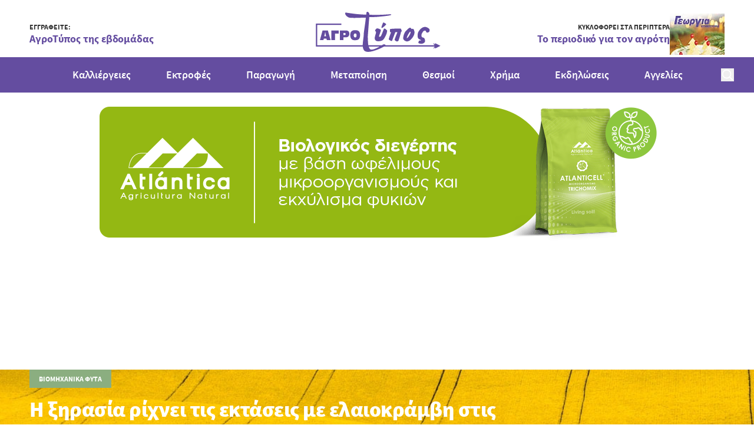

--- FILE ---
content_type: text/html; charset=utf-8
request_url: https://www.agrotypos.gr/kalliergeies/viomichanika-fyta/i-xirasia-richnei-tis-ektaseis-me-elaiokramvi-stis-perissoteres
body_size: 61787
content:
<!DOCTYPE html>
<html lang="el" data-default-locale="el">
<head>
    
    <meta name="apple-mobile-web-app-title" content="Agrotypos" />
	<meta name="application-name" content="Agrotypos" />
	<link rel="canonical" href="https://www.agrotypos.gr/kalliergeies/viomichanika-fyta/i-xirasia-richnei-tis-ektaseis-me-elaiokramvi-stis-perissoteres" />
	<meta name="csrf-token" content="m2enkDCqsx9NOWq6DssInYEgphCvL0O0CqKFEVXF" />
	<meta name="description" content="Επίσης, οι καλές τιμές παραγωγού στα σιτηρά, έχουν απομακρύνει αρκετό κόσμο από το συγκεκριμένο προϊόν. Βέβαια, υπάρχουν και εκείνοι που επιμένουν." />
	<link rel="alternate" hreflang="el" href="https://www.agrotypos.gr/kalliergeies/viomichanika-fyta/i-xirasia-richnei-tis-ektaseis-me-elaiokramvi-stis-perissoteres" />
	<link rel="mask-icon" href="https://www.agrotypos.gr/favicons/safari-pinned-tab.svg" color="#5bbad5" />
	<meta name="msapplication-TileColor" content="#2d89ef" />
	<meta property="og:description" content="Επίσης, οι καλές τιμές παραγωγού στα σιτηρά, έχουν απομακρύνει αρκετό κόσμο από το συγκεκριμένο προϊόν. Βέβαια, υπάρχουν και εκείνοι που επιμένουν." />
	<meta property="og:image" content="https://www.agrotypos.gr/images/styles/og_image/046ba0911223253e93cf15ed2aa376d7-rapeseed_638360437.jpeg" />
	<meta property="og:site_name" content="Agrotypos" />
	<meta property="og:title" content="Η ξηρασία ρίχνει τις εκτάσεις με ελαιοκράμβη στις περισσότερες περιοχές της χώρας | Agrotypos" />
	<meta property="og:type" content="post" />
	<meta property="og:url" content="https://www.agrotypos.gr/kalliergeies/viomichanika-fyta/i-xirasia-richnei-tis-ektaseis-me-elaiokramvi-stis-perissoteres" />
	<meta name="theme-color" content="#ffffff" />
	<title>Η ξηρασία ρίχνει τις εκτάσεις με ελαιοκράμβη στις περισσότερες περιοχές της χώρας | Agrotypos</title>
	<meta name="turbo-cache-control" content="no-preview" />
	<meta name="twitter:card" content="summary" />
	<meta name="twitter:creator" content="@netstudio" />
	<meta name="twitter:description" content="Επίσης, οι καλές τιμές παραγωγού στα σιτηρά, έχουν απομακρύνει αρκετό κόσμο από το συγκεκριμένο προϊόν. Βέβαια, υπάρχουν και εκείνοι που επιμένουν." />
	<meta name="twitter:image" content="https://www.agrotypos.gr/images/styles/og_image/046ba0911223253e93cf15ed2aa376d7-rapeseed_638360437.jpeg" />
	<meta name="twitter:title" content="Η ξηρασία ρίχνει τις εκτάσεις με ελαιοκράμβη στις περισσότερες περιοχές της χώρας | Agrotypos" />
	<meta name="twitter:url" content="https://www.agrotypos.gr/kalliergeies/viomichanika-fyta/i-xirasia-richnei-tis-ektaseis-me-elaiokramvi-stis-perissoteres" />
	<meta name="viewport" content="width=device-width, initial-scale=1.0" />

    
        <link rel="icon" type="image/png" href="/favicons/favicon-96x96.png" sizes="96x96" />
    <link rel="icon" type="image/svg+xml" href="/favicons/favicon.svg" />
    <link rel="shortcut icon" href="/favicons/favicon.ico" />
    <link rel="apple-touch-icon" sizes="180x180" href="/favicons/apple-touch-icon.png" />
    <meta name="apple-mobile-web-app-title" content="Agrotypos" />
    <link rel="manifest" href="/favicons/site.webmanifest" />

    
    <link rel="preload" href="/fonts/sourcesanspro-400.woff2" as="font" type="font/woff2" crossorigin>
    <link rel="preload" href="/fonts/sourcesanspro-600.woff2" as="font" type="font/woff2" crossorigin>
    <link rel="preload" href="/fonts/sourcesanspro-700.woff2" as="font" type="font/woff2" crossorigin>
    <link rel="preload" href="/fonts/sourcesanspro-900.woff2" as="font" type="font/woff2" crossorigin>

    
    <link href="/themes/agrotypos/theme.css?id=aec45d7a0d2ed00866bf342b52dbd2d1" rel="stylesheet" />
    
    
    <script>
    window.dataLayer = window.dataLayer || [];
    function gtag() {
        dataLayer.push(arguments);
    }
    gtag('consent', 'default', {
        'ad_storage': 'denied',
        'ad_user_data': 'denied',
        'ad_personalization': 'denied',
        'analytics_storage': 'denied',
        'functionality_storage': 'denied'
    });
</script>
<script src="/themes/agrotypos/theme.js?id=99aefb1c7cde3190d2831ba628c5cfb3" defer></script>
    
    
                <script async src="https://www.googletagmanager.com/gtag/js?id=G-45S7HPDQ6V"></script>
        <script>
            window.dataLayer = window.dataLayer || [];
            function gtag() {
                dataLayer.push(arguments);
            }
            gtag('js', new Date());

            
                            gtag('config', 'G-45S7HPDQ6V', {
                    'site_speed_sample_rate': 100,
                    'cookie_flags': 'secure;samesite=none'
                });
            
            var GA_MEASUREMENT_ID = 'G-45S7HPDQ6V';
        </script>
    
    
    
    
    <script charset="UTF-8" src="//web.webpushs.com/js/push/ef5548aa6c235c8e4f4b2809ee650d43_1.js" async></script>

    <script type="application/ld+json">
{
    "@context": "https://schema.org",
    "@type": "Organization",
    "logo": {
        "@type": "ImageObject",
        "url": "https://www.agrotypos.gr/logo.svg"
    }
}
</script>

    
        <script type="application/ld+json">
{
    "@context": "https://schema.org",
    "@type": "BreadcrumbList",
    "itemListElement": [
        {
            "@type": "ListItem",
            "position": 1,
            "name": "Αρχική",
            "item": "https://www.agrotypos.gr"
        },
        {
            "@type": "ListItem",
            "position": 2,
            "name": "Άρθρα",
            "item": "https://www.agrotypos.gr/blog"
        },
        {
            "@type": "ListItem",
            "position": 3,
            "name": "Η ξηρασία ρίχνει τις εκτάσεις με ελαιοκράμβη στις περισσότερες περιοχές της χώρας",
            "item": "https://www.agrotypos.gr/kalliergeies/viomichanika-fyta/i-xirasia-richnei-tis-ektaseis-me-elaiokramvi-stis-perissoteres"
        }
    ]
}
</script>
        
</head>
<body class="" data-controller="offcanvas script-banner">
    
    
    
    <header class="sticky top-0 min-[960px]:-top-[97px] z-40 print:hidden">
        <div class="bg-primary-purple text-white min-[960px]:bg-white min-[960px]:text-primary-purple
            [body[scroll40]_&]:shadow-[0_10px_20px_0_rgba(0,0,0,0.51)]"
        >
            <div class="py-[5px] min-[960px]:pb-0 min-[960px]:pt-[7px] px-[10px] grid grid-cols-[1fr,max-content,1fr]
                items-center relative min-[960px]:items-end min-[960px]:max-w-[920px] min-[960px]:px-0
                min-[1220px]:max-w-[1180px] min-[1320px]:max-w-[1260px] min-[960px]:mx-auto"
            >
                
                <button
                    data-action="mousedown->offcanvas#show"
                    type="button"
                    class="block min-[960px]:hidden block-gtm-click">
                    <span class="sr-only">Open menu</span>
                    <svg class="h-5 w-5" xmlns="http://www.w3.org/2000/svg" viewBox="0 0 24 24">
    <path fill="currentColor" fill-rule="evenodd" d="M22 12c0 .6-.4 1-1 1H3c-.6 0-1-.4-1-1s.4-1 1-1h18c.6 0 1 .4 1 1zM3 7h18c.6 0 1-.4 1-1s-.4-1-1-1H3c-.6 0-1 .4-1 1s.4 1 1 1zm18 10H3c-.6 0-1 .4-1 1s.4 1 1 1h18c.6 0 1-.4 1-1s-.4-1-1-1z"/>
</svg>
                </button>


                                    <div class="hidden min-[960px]:block">
                        <a
        href="https://landing.mailerlite.com/webforms/landing/n4l5i3"
        target="_blank"
        class="flex items-center justify-between gap-[10px] h-[87px] min-[960px]:h-[70px]
            cursor-pointer min-[960px]:mb-1 text-left"
    >
                    <div >
                                    <p class="text-primary-dark-gray text-[10px]/[13px] min-[960px]:text-xs/[15px] font-bold text-nowrap">
                        ΕΓΓΡΑΦΕΙΤΕ:
                    </p>
                
                                    <p class="text-primary-purple text-sm/[18px] min-[960px]:text-lg/[25px] font-bold
                        min-[960px]:-tracking-[0.09px] text-nowrap"
                    >
                        AγροΤύπος της εβδομάδας
                    </p>
                            </div>
        
            </a>



                    </div>
                
                
                                    <div class="justify-self-center col-start-2 min-[960px]:py-[11px]">
    <a
        href="https://www.agrotypos.gr"
        class="block w-[94px] h-[30px] min-[960px]:w-[214px] min-[960px]:h-[68px] transform translate-x-[2px] translate-y-[2px]"
    >
        <svg class="w-full h-full" viewBox="0 0 311 100" xmlns="http://www.w3.org/2000/svg">
    <path fill="currentColor" fill-rule="evenodd" d="M170.332 86.62a7.33 7.33 0 0 1-.395.206c-4.11 2.428-9.725 4.997-16.702 7.727-9.875 3.623-17.466 5.447-22.786 5.447-5.152 0-8.658-1.52-10.628-4.39-1.437-2.256-2.396-5.347-2.742-8.99H0V29.343h63.421v3.286H3.29v50.705h113.646c.014-3.455.464-8.243 1.217-14.043.91-6.203 1.205-10.302 1.205-11.957 0-2.724.922-9.843 2.59-21.175 1.67-11.35 2.573-18.618 2.573-21.484-2.88 0-8.657.153-16.846.298-4.108.15-7.14.15-9.428.311h-3.64c-2.274 0-4.25-.162-5.612-.162-1.666 0-3.491-.294-5.468-.447-1.987-.614-3.798-1.518-5.32-2.725-.759-.606-1.518-1.206-2.277-1.96-1.066-1.22-1.82-2.436-2.283-3.637-.452-.756-.594-1.677-.594-2.427 0-.754.142-1.51.594-1.66 0-.156 0-.156.162-.156l1.214-.15c1.064.15 2.118.306 3.185.606 6.38.912 13.213 1.813 20.039 2.725.915 0 1.831.153 2.741.306 9.115.756 17.617 1.507 24.907 1.507 0-2.428.15-4.082.304-4.994.154-.759.757-1.51 1.982-2.11h.756c.905 0 1.973.754 2.88 1.96 1.064 1.365 1.672 2.57 1.672 3.931v1.52l14.734.299c6.224 0 11.689-.156 16.858-.3 1.82 0 3.338-.15 4.857-.306 7.585-.445 12.598-.75 15.177-.91h1.83c.296 0 .76.16.76.304 0 .45.446.761.446.761 0 .45-1.06 1.052-3.036 1.51-3.029.75-8.044 1.51-15.177 2.266-.456 0-1.073 0-1.519.156-13.068 1.51-23.54 2.118-31.137 2.118h-4.097l-3.642 48.101c0 7.13.45 13.013.762 17.409.1 1.551.315 3.055.637 4.515h33.93c.827-.473 1.704-.973 2.631-1.499.612-.45 1.519-.744 2.435-.744h.159c.744 0 1.654.295 2.584.744.613.38 1.034.972 1.162 1.499h122.217l-3.85-5.145 5.729 2.963-1.155-3.218L311 84.86l-13.962 7.159 1.118-2.717-5.428 2.469 3.93-5.151H170.331zm-11.178 0h-27.29a32.841 32.841 0 0 0 2.23 5.05c.762 1.662 2.584 2.727 5.013 2.727 3.494 0 8.808-1.818 15.479-5.294.51-.166 2.021-1.019 4.568-2.483zM38.523 70.423v-23.71h18.321v7.707h-9.236v16.003h-9.085zm-15.38-9.357h2.425l-1.366-5.586c0-.755-.304-1.515-.304-2.272-.303-.75-.454-1.663-.604-2.706h-.15c-.157 1.804-.6 3.463-.915 4.978l-1.354 5.586h2.268zm0-14.352h6.823l6.678 23.709H27.24l-.92-3.621H19.805l-.909 3.62H10.1l6.522-23.708h6.521zM211.957 42.1c.295.3.763 1.206 1.364 2.57.446 1.37.903 2.586.903 3.196 0 1.21-.604 1.812-1.36 1.812l-.3-.148c-.162 1.371-.905 5.003-2.579 10.618-1.661 5.762-3.035 10.16-4.246 12.732-.448.153-.76.312-.91.463-.903.451-1.666.6-2.267.6-.607 0-1.064-.149-1.512-.149-.304-.154-.911-.602-1.373-.914-.752-.449-1.359-.903-1.816-1.21-.913-.755-1.37-1.218-1.37-1.97.613-1.82 1.52-4.705 2.885-8.495 2.873-6.97 4.232-10.616 4.232-10.616h-4.984c-.613.764-1.22 2.882-2.578 6.07-.752 2.269-1.96 5.307-3.33 8.802-1.365 3.79-2.117 5.764-2.273 6.516-.306.608-.92.903-1.514.903-1.07 0-2.43-.602-4.1-1.82-.15 0-.3-.145-.442-.3-.613-.149-1.518-1.06-2.579-1.966.292-1.516 1.206-4.551 2.579-8.795.141-.308.292-.77.443-1.071 1.063-3.333 2.121-5.911 2.878-7.728l-2.266-.449c-.15-.162-.298-.923-.463-1.828-.15-1.057-.15-2.119-.15-3.328 0-1.07 0-1.985.315-2.124.749-.46 3.325-1.07 7.571-1.232 4.389-.139 8.638-.455 12.576-.455 4.088 0 6.368.163 6.666.316zm71.49 1.203c.145.164.275.614.275 1.063v3.16c0 .314-.13.605-.13.76-.145.91-.83 1.67-1.942 2.425-1.094.748-1.935 1.204-2.897 1.204h-.554c-1.241-.303-2.205-.605-2.627-1.055-.409-.31-.686-.604-.686-1.067l.143-.596c0-.45-.143-.91-.416-1.204-.28-.311-.691-.604-1.253-.604-.55-.3-1.233-.444-1.52-.444-2.62 0-4.972 2.4-7.317 7.529-.272.907-.68 1.66-.828 2.271-.137.901-.274 1.65-.274 2.402 0 1.362.422 2.415.964 3.483.691.899 1.793 1.353 3.042 1.65 2.072.452 3.456 1.514 4.144 3.331.556 1.198.964 3.01.964 5.43 0 1.647-.964 3.466-2.9 4.67-1.66 1.358-4 2.113-6.767 2.113-.966 0-1.94-.15-2.763-.302-.965-.144-1.94-.453-2.904-.902-.965-.301-1.518-.91-1.518-1.502 0-.314.279-.905.416-1.518.417-.607.558-1.056.558-1.355 0-.905.277-1.665.686-1.961.554-.452 1.244-.614 1.93-.614H260.241c.548 0 1.102-.143 1.66-.299.55-.144.823-.452.823-.75-1.655-.758-3.173-1.502-4.56-2.1-3.028-1.22-4.275-4.241-4.275-8.46 0-1.067 0-2.27.27-3.762.136-3.939 2.076-7.854 5.529-11.64 3.59-4.218 7.738-6.633 12.438-7.088 1.926 0 4.135.754 6.481 1.81 2.22 1.213 3.874 2.722 4.839 3.922zM73.682 57.293c.462-.459.607-1.063.607-1.962 0-.606-.145-1.204-.607-1.66-.145-.155-.296-.155-.452-.3-.451-.313-1.353-.46-2.573-.46h-1.81v5.283h1.503c1.215 0 2.273-.15 2.739-.455.141-.144.448-.3.593-.447zm4.552-10.277c1.37.312 2.279.91 3.181 1.678 1.37 1.347 1.972 3.468 1.972 5.88 0 2.865-.601 4.98-1.972 6.492-.752.902-1.81 1.657-3.181 2.106-.902.31-1.967.461-3.178.461H68.846v6.79h-8.948v-23.71h15.611c1.065 0 1.967.165 2.725.303zm23.389 13.44v-1.67c0-1.363-.15-2.422-.75-3.326-.607-.908-1.517-1.356-2.888-1.356-1.057 0-1.955.448-2.558 1.207-.607.9-.919 2.112-.919 3.315 0 1.371.312 2.575.613 3.49.75 1.212 1.663 1.81 2.864 1.81 1.675 0 2.731-.76 3.188-2.269.152-.298.3-.6.45-1.2zm-3.638-14.681c4.25 0 7.28.903 9.395 2.886 1.964 1.956 3.02 4.831 3.02 8.918 0 4.381-.912 7.861-2.725 9.983-2.12 2.416-5.296 3.33-9.69 3.33H95.427c-.769-.159-1.67-.303-2.426-.462-2.72-.75-4.544-2.574-5.752-4.99-.906-2.112-1.513-4.687-1.513-7.861 0-4.087 1.06-6.962 3.177-8.918 1.963-1.983 5.148-2.886 9.072-2.886zm71.977-18.699c.75.297 1.487.752 2.383 1.358.738.295 1.476.906 2.088 1.36.738.757 1.033 1.06 1.033 1.363 0 .295-.598 1.359-1.927 2.573-1.194 1.206-2.243 2.267-2.828 2.565-.159.15-.448.605-1.19 1.053 0 .152 0 .152-.154.152-.293.303-.743.603-1.481 1.215-.307.294-1.044.605-1.49 1.052-.59.456-1.04.609-1.489.609l-.44-.153c-.297-.147-.456-.456-.607-.6-.139-.303-.139-.614-.139-.908l.14-.912c0-.303.309-1.211.757-2.412.29-1.06.88-2.428 1.189-3.334.74-1.817 1.035-3.014 1.182-3.328.59-1.212 1.044-1.653 1.342-1.968.44 0 .743 0 1.19.165.155 0 .294 0 .441.15zm4.193 16.085c1.525 1.553 2.592 2.618 3.509 3.243.151.146.151.47.151 1.062 0 1.547-.465 4.01-1.526 7.545-1.369 3.535-3.042 7.077-4.86 9.994a14.856 14.856 0 0 1-1.67 2.618c-1.215 1.69-2.437 2.926-3.654 3.542-2.587 1.538-5.928 2.31-10.637 2.31h-.609c-2.885 0-5.162-1.08-6.675-2.926-.914-1.388-1.375-3.235-1.375-5.233l.145-1.236c.316-1.374 1.073-4.769 2.581-9.688.467-1.537.62-2.76.62-3.527v-.47c-.153-.619-.62-1.226-1.218-1.684-.753-.628-1.072-1.245-1.072-1.69 0-.934.609-2.161 1.67-3.552 1.076-1.391 2.285-2.001 3.352-2.154 1.369 0 3.34.622 5.782 1.546 2.268 1.071 3.486 1.999 3.486 2.463 0 1.55-.307 3.387-1.061 5.224-2.129 5.86-3.187 8.922-3.187 9.074l-.31 1.386c0 .927.458 1.397 1.072 1.397.453 0 1.056-.165 1.66-.317.608-.315 1.223-.772 1.519-1.08 1.072-1.386 2.442-4.303 3.95-8.153 1.977-5.53 3.346-8.923 3.961-10.302.301-.475.452-.616.452-.616h.603c1.374 0 2.587.305 3.34 1.224zm61.15 11.975c.793-1.522 1.106-3.035 1.106-4.096 0-.902-.15-1.51-.628-1.51-.796 0-2.208 1.666-4.092 4.854-.321.601-.796 1.209-1.108 1.81-2.512 4.557-3.618 7.586-3.618 9.251v.157s.15.144.15.3v.15c.631 0 1.736-1.064 3.311-2.875.469-.615.944-1.073 1.265-1.68.775-1.062 1.247-2.115 1.571-2.875.637-.602 1.256-1.826 2.044-3.486zm6.61-12.728c.955 0 1.893.758 2.523 2.129.638 1.053 1.104 2.86 1.731 5.745v1.666c0 1.987-.627 4.247-1.73 6.977-1.268 2.571-2.674 5.158-4.73 7.58a156.268 156.268 0 0 1-4.403 4.402c-1.263.905-2.368 1.666-3.615 2.112-1.424.607-2.84.925-4.263.925h-.313c-1.573 0-3.78-.925-5.984-2.436-2.049-1.816-3.15-3.332-3.15-5.004v-.601c0-2.875.635-5.913 1.894-9.552 1.42-4.25 3.46-7.582 5.822-9.552 1.418-1.363 2.998-2.878 4.417-4.247.619-.457 1.093-.914 1.577-1.209 1.412-1.064 2.509-1.671 3.296-1.671h.319c.792.138 1.418.607 2.048 1.37.478.596 1.265 1.366 1.89 2.124l.31-.157c.793-.311 1.723-.6 2.361-.6z"/>
</svg>
    </a>
</div>
                
                                    <div class="*:!text-right hidden justify-self-end min-[960px]:block">
                        <a
        href="/#magazine-section"
        target="_blank"
        class="flex items-center justify-between gap-[10px] h-[87px] min-[960px]:h-[70px]
            cursor-pointer min-[960px]:mb-1 text-left"
    >
                    <div class="self-start mt-[17px] min-[960px]:self-auto min-[960px]:mt-0">
                                    <p class="text-primary-dark-gray text-[10px]/[13px] min-[960px]:text-xs/[15px] font-bold text-nowrap">
                        ΚΥΚΛΟΦΟΡΕΙ ΣΤΑ ΠΕΡΙΠΤΕΡΑ
                    </p>
                
                                    <p class="text-primary-purple text-sm/[18px] min-[960px]:text-lg/[25px] font-bold
                        min-[960px]:-tracking-[0.09px] text-nowrap"
                    >
                        Το περιοδικό για τον αγρότη
                    </p>
                            </div>
        
                    <div class="aspect-[93/70] self-end min-[960px]:self-auto h-[70px]">
                <img
                    src="https://www.agrotypos.gr/images/styles/usp/gk_10_25_93x70_.jpg"
                    srcset="https://www.agrotypos.gr/images/styles/usp@2x/gk_10_25_93x70_.jpg 2x"
                    alt="ΚΥΚΛΟΦΟΡΕΙ ΣΤΑ ΠΕΡΙΠΤΕΡΑ"
                    loading="lazy"
                    class="w-full h-full object-cover"
                >
            </div>
            </a>



                    </div>
                
                <form
    data-controller="search"
    data-search-suggestions-value="[&quot;\u0391\u039d\u0391\u0396\u0397\u03a4\u0397\u03a3\u0397: \u0393\u03c1\u03ac\u03c8\u03c4\u03b5 &amp; \u03a0\u03b1\u03c4\u03ae\u03c3\u03c4\u03b5 ENTER&quot;]"
    data-search-active-class="bg-primary-600 text-white hover:bg-primary-700"
    data-search-inactive-class="text-gray-700 hover:bg-gray-50"
    method="GET"
    action="https://www.agrotypos.gr/results"
    class="min-[960px]:hidden z-50 justify-self-end"
    class="relative"
>
    <div class="flex items-center gap-4">
        <button
            type="button"
            class="block"
            data-action="search#show"
            aria-label="Open search"
        >
            <svg class="w-[22px] h-[22px]" xmlns="http://www.w3.org/2000/svg" viewBox="0 0 24 24">
    <path fill="currentColor" fill-rule="evenodd" d="M21.7 20.3l-4.5-4.5c1.1-1.4 1.8-3.3 1.8-5.3C19 5.8 15.2 2 10.5 2S2 5.8 2 10.5 5.8 19 10.5 19c2 0 3.8-.7 5.3-1.8l4.5 4.5c.2.2.5.3.7.3.2 0 .5-.1.7-.3.4-.4.4-1 0-1.4zM4 10.5C4 6.9 6.9 4 10.5 4S17 6.9 17 10.5c0 1.8-.7 3.4-1.9 4.6a6.42 6.42 0 0 1-4.6 1.9C6.9 17 4 14.1 4 10.5z"/>
</svg>
        </button>

            </div>

    <div
        data-search-target="container"
        data-transition-enter-active="transition ease-out duration-500"
        data-transition-enter-from="transform scale-x-0 opacity-0 origin-right"
        data-transition-enter-to="transform scale-x-100 opacity-100 origin-right"
        data-transition-leave-active="transition ease-in duration-200"
        data-transition-leave-from="transform scale-x-100 opacity-100 origin-right"
        data-transition-leave-to="transform scale-x-0 opacity-0 origin-right"
        class="absolute top-1/2 -translate-y-1/2 right-0 bg-[#EDF0F5] hidden h-10 min-[960px]:h-[60px]"
    >
        <div class="flex items-center h-full gap-[10px] w-[270px] min-[960px]:w-[740px] min-[1220px]:w-[950px] px-[10px]">
            <button
                type="submit"
                class="block text-primary-purple"
                aria-label="Αναζήτηση"
            >
                <svg class="w-5 h-5" xmlns="http://www.w3.org/2000/svg" viewBox="0 0 24 24">
    <path fill="currentColor" fill-rule="evenodd" d="M21.7 20.3l-4.5-4.5c1.1-1.4 1.8-3.3 1.8-5.3C19 5.8 15.2 2 10.5 2S2 5.8 2 10.5 5.8 19 10.5 19c2 0 3.8-.7 5.3-1.8l4.5 4.5c.2.2.5.3.7.3.2 0 .5-.1.7-.3.4-.4.4-1 0-1.4zM4 10.5C4 6.9 6.9 4 10.5 4S17 6.9 17 10.5c0 1.8-.7 3.4-1.9 4.6a6.42 6.42 0 0 1-4.6 1.9C6.9 17 4 14.1 4 10.5z"/>
</svg>
            </button>

            <input
                type="text"
                name="query"
                autocomplete="off"
                data-search-target="input"
                data-action="keyup->search#keyup"
                class="block flex-1 w-0 bg-[#EDF0F5] border-none p-0 focus:ring-0 focus:border-none text-primary-purple text-xs placeholder:text-gray-500"
                placeholder="Search: Press Enter"
                value=""
            />

            <button
                type="button"
                class="block text-primary-purple"
                data-action="search#hide"
                aria-label="Close search"
            >
                <svg class="w-5 h-5" xmlns="http://www.w3.org/2000/svg" viewBox="0 0 24 24">
    <path fill="currentColor" fill-rule="evenodd" d="M18.7 17.3c.4.4.4 1 0 1.4-.2.2-.4.3-.7.3-.3 0-.5-.1-.7-.3L12 13.4l-5.3 5.3c-.2.2-.4.3-.7.3-.3 0-.5-.1-.7-.3-.4-.4-.4-1 0-1.4l5.3-5.3-5.3-5.3c-.4-.4-.4-1 0-1.4.4-.4 1-.4 1.4 0l5.3 5.3 5.3-5.3c.4-.4 1-.4 1.4 0 .4.4.4 1 0 1.4L13.4 12l5.3 5.3z"/>
</svg>
            </button>

            <button
                class="text-primary-600 block"
                aria-label="Δοκιμάστε τη φωνητική αναζήτηση πατώντας στο μικρόφωνο [ ctrl + shift + . ]"
                data-action="search#speechRecognition"
            >
                <svg class="w-5 h-5" xmlns="http://www.w3.org/2000/svg" fill="none" viewBox="0 0 24 24" stroke="currentColor" aria-hidden="true">
  <path stroke-linecap="round" stroke-linejoin="round" stroke-width="2" d="M19 11a7 7 0 01-7 7m0 0a7 7 0 01-7-7m7 7v4m0 0H8m4 0h4m-4-8a3 3 0 01-3-3V5a3 3 0 116 0v6a3 3 0 01-3 3z"/>
</svg>
            </button>
        </div>
    </div>

    <div
        class="absolute top-full min-[960px]:top-[calc(100%+20px)] right-0 bg-white z-10 shadow-lg rounded-b-lg w-[270px] min-[960px]:w-[740px] min-[1220px]:w-[950px]"
        data-search-target="autocomplete"
    ></div>
</form>
            </div>
        </div>

        <div class="bg-primary-purple text-white hidden min-[960px]:block relative
            [body[scroll90]_&]:shadow-[0_10px_20px_0_rgba(0,0,0,0.51)]"
        >
        <div class="max-w-[1400px] mx-auto px-[34px] flex gap-x-[30px] [body[scroll90]_&]:gap-x-2 items-center">
                
                <div class="hidden [body[scroll90]_&]:block">
    <a
        href="https://www.agrotypos.gr"
        class="block !w-[126px] !h-[40px]"
    >
        <svg class="w-full h-full" viewBox="0 0 311 100" xmlns="http://www.w3.org/2000/svg">
    <path fill="currentColor" fill-rule="evenodd" d="M170.332 86.62a7.33 7.33 0 0 1-.395.206c-4.11 2.428-9.725 4.997-16.702 7.727-9.875 3.623-17.466 5.447-22.786 5.447-5.152 0-8.658-1.52-10.628-4.39-1.437-2.256-2.396-5.347-2.742-8.99H0V29.343h63.421v3.286H3.29v50.705h113.646c.014-3.455.464-8.243 1.217-14.043.91-6.203 1.205-10.302 1.205-11.957 0-2.724.922-9.843 2.59-21.175 1.67-11.35 2.573-18.618 2.573-21.484-2.88 0-8.657.153-16.846.298-4.108.15-7.14.15-9.428.311h-3.64c-2.274 0-4.25-.162-5.612-.162-1.666 0-3.491-.294-5.468-.447-1.987-.614-3.798-1.518-5.32-2.725-.759-.606-1.518-1.206-2.277-1.96-1.066-1.22-1.82-2.436-2.283-3.637-.452-.756-.594-1.677-.594-2.427 0-.754.142-1.51.594-1.66 0-.156 0-.156.162-.156l1.214-.15c1.064.15 2.118.306 3.185.606 6.38.912 13.213 1.813 20.039 2.725.915 0 1.831.153 2.741.306 9.115.756 17.617 1.507 24.907 1.507 0-2.428.15-4.082.304-4.994.154-.759.757-1.51 1.982-2.11h.756c.905 0 1.973.754 2.88 1.96 1.064 1.365 1.672 2.57 1.672 3.931v1.52l14.734.299c6.224 0 11.689-.156 16.858-.3 1.82 0 3.338-.15 4.857-.306 7.585-.445 12.598-.75 15.177-.91h1.83c.296 0 .76.16.76.304 0 .45.446.761.446.761 0 .45-1.06 1.052-3.036 1.51-3.029.75-8.044 1.51-15.177 2.266-.456 0-1.073 0-1.519.156-13.068 1.51-23.54 2.118-31.137 2.118h-4.097l-3.642 48.101c0 7.13.45 13.013.762 17.409.1 1.551.315 3.055.637 4.515h33.93c.827-.473 1.704-.973 2.631-1.499.612-.45 1.519-.744 2.435-.744h.159c.744 0 1.654.295 2.584.744.613.38 1.034.972 1.162 1.499h122.217l-3.85-5.145 5.729 2.963-1.155-3.218L311 84.86l-13.962 7.159 1.118-2.717-5.428 2.469 3.93-5.151H170.331zm-11.178 0h-27.29a32.841 32.841 0 0 0 2.23 5.05c.762 1.662 2.584 2.727 5.013 2.727 3.494 0 8.808-1.818 15.479-5.294.51-.166 2.021-1.019 4.568-2.483zM38.523 70.423v-23.71h18.321v7.707h-9.236v16.003h-9.085zm-15.38-9.357h2.425l-1.366-5.586c0-.755-.304-1.515-.304-2.272-.303-.75-.454-1.663-.604-2.706h-.15c-.157 1.804-.6 3.463-.915 4.978l-1.354 5.586h2.268zm0-14.352h6.823l6.678 23.709H27.24l-.92-3.621H19.805l-.909 3.62H10.1l6.522-23.708h6.521zM211.957 42.1c.295.3.763 1.206 1.364 2.57.446 1.37.903 2.586.903 3.196 0 1.21-.604 1.812-1.36 1.812l-.3-.148c-.162 1.371-.905 5.003-2.579 10.618-1.661 5.762-3.035 10.16-4.246 12.732-.448.153-.76.312-.91.463-.903.451-1.666.6-2.267.6-.607 0-1.064-.149-1.512-.149-.304-.154-.911-.602-1.373-.914-.752-.449-1.359-.903-1.816-1.21-.913-.755-1.37-1.218-1.37-1.97.613-1.82 1.52-4.705 2.885-8.495 2.873-6.97 4.232-10.616 4.232-10.616h-4.984c-.613.764-1.22 2.882-2.578 6.07-.752 2.269-1.96 5.307-3.33 8.802-1.365 3.79-2.117 5.764-2.273 6.516-.306.608-.92.903-1.514.903-1.07 0-2.43-.602-4.1-1.82-.15 0-.3-.145-.442-.3-.613-.149-1.518-1.06-2.579-1.966.292-1.516 1.206-4.551 2.579-8.795.141-.308.292-.77.443-1.071 1.063-3.333 2.121-5.911 2.878-7.728l-2.266-.449c-.15-.162-.298-.923-.463-1.828-.15-1.057-.15-2.119-.15-3.328 0-1.07 0-1.985.315-2.124.749-.46 3.325-1.07 7.571-1.232 4.389-.139 8.638-.455 12.576-.455 4.088 0 6.368.163 6.666.316zm71.49 1.203c.145.164.275.614.275 1.063v3.16c0 .314-.13.605-.13.76-.145.91-.83 1.67-1.942 2.425-1.094.748-1.935 1.204-2.897 1.204h-.554c-1.241-.303-2.205-.605-2.627-1.055-.409-.31-.686-.604-.686-1.067l.143-.596c0-.45-.143-.91-.416-1.204-.28-.311-.691-.604-1.253-.604-.55-.3-1.233-.444-1.52-.444-2.62 0-4.972 2.4-7.317 7.529-.272.907-.68 1.66-.828 2.271-.137.901-.274 1.65-.274 2.402 0 1.362.422 2.415.964 3.483.691.899 1.793 1.353 3.042 1.65 2.072.452 3.456 1.514 4.144 3.331.556 1.198.964 3.01.964 5.43 0 1.647-.964 3.466-2.9 4.67-1.66 1.358-4 2.113-6.767 2.113-.966 0-1.94-.15-2.763-.302-.965-.144-1.94-.453-2.904-.902-.965-.301-1.518-.91-1.518-1.502 0-.314.279-.905.416-1.518.417-.607.558-1.056.558-1.355 0-.905.277-1.665.686-1.961.554-.452 1.244-.614 1.93-.614H260.241c.548 0 1.102-.143 1.66-.299.55-.144.823-.452.823-.75-1.655-.758-3.173-1.502-4.56-2.1-3.028-1.22-4.275-4.241-4.275-8.46 0-1.067 0-2.27.27-3.762.136-3.939 2.076-7.854 5.529-11.64 3.59-4.218 7.738-6.633 12.438-7.088 1.926 0 4.135.754 6.481 1.81 2.22 1.213 3.874 2.722 4.839 3.922zM73.682 57.293c.462-.459.607-1.063.607-1.962 0-.606-.145-1.204-.607-1.66-.145-.155-.296-.155-.452-.3-.451-.313-1.353-.46-2.573-.46h-1.81v5.283h1.503c1.215 0 2.273-.15 2.739-.455.141-.144.448-.3.593-.447zm4.552-10.277c1.37.312 2.279.91 3.181 1.678 1.37 1.347 1.972 3.468 1.972 5.88 0 2.865-.601 4.98-1.972 6.492-.752.902-1.81 1.657-3.181 2.106-.902.31-1.967.461-3.178.461H68.846v6.79h-8.948v-23.71h15.611c1.065 0 1.967.165 2.725.303zm23.389 13.44v-1.67c0-1.363-.15-2.422-.75-3.326-.607-.908-1.517-1.356-2.888-1.356-1.057 0-1.955.448-2.558 1.207-.607.9-.919 2.112-.919 3.315 0 1.371.312 2.575.613 3.49.75 1.212 1.663 1.81 2.864 1.81 1.675 0 2.731-.76 3.188-2.269.152-.298.3-.6.45-1.2zm-3.638-14.681c4.25 0 7.28.903 9.395 2.886 1.964 1.956 3.02 4.831 3.02 8.918 0 4.381-.912 7.861-2.725 9.983-2.12 2.416-5.296 3.33-9.69 3.33H95.427c-.769-.159-1.67-.303-2.426-.462-2.72-.75-4.544-2.574-5.752-4.99-.906-2.112-1.513-4.687-1.513-7.861 0-4.087 1.06-6.962 3.177-8.918 1.963-1.983 5.148-2.886 9.072-2.886zm71.977-18.699c.75.297 1.487.752 2.383 1.358.738.295 1.476.906 2.088 1.36.738.757 1.033 1.06 1.033 1.363 0 .295-.598 1.359-1.927 2.573-1.194 1.206-2.243 2.267-2.828 2.565-.159.15-.448.605-1.19 1.053 0 .152 0 .152-.154.152-.293.303-.743.603-1.481 1.215-.307.294-1.044.605-1.49 1.052-.59.456-1.04.609-1.489.609l-.44-.153c-.297-.147-.456-.456-.607-.6-.139-.303-.139-.614-.139-.908l.14-.912c0-.303.309-1.211.757-2.412.29-1.06.88-2.428 1.189-3.334.74-1.817 1.035-3.014 1.182-3.328.59-1.212 1.044-1.653 1.342-1.968.44 0 .743 0 1.19.165.155 0 .294 0 .441.15zm4.193 16.085c1.525 1.553 2.592 2.618 3.509 3.243.151.146.151.47.151 1.062 0 1.547-.465 4.01-1.526 7.545-1.369 3.535-3.042 7.077-4.86 9.994a14.856 14.856 0 0 1-1.67 2.618c-1.215 1.69-2.437 2.926-3.654 3.542-2.587 1.538-5.928 2.31-10.637 2.31h-.609c-2.885 0-5.162-1.08-6.675-2.926-.914-1.388-1.375-3.235-1.375-5.233l.145-1.236c.316-1.374 1.073-4.769 2.581-9.688.467-1.537.62-2.76.62-3.527v-.47c-.153-.619-.62-1.226-1.218-1.684-.753-.628-1.072-1.245-1.072-1.69 0-.934.609-2.161 1.67-3.552 1.076-1.391 2.285-2.001 3.352-2.154 1.369 0 3.34.622 5.782 1.546 2.268 1.071 3.486 1.999 3.486 2.463 0 1.55-.307 3.387-1.061 5.224-2.129 5.86-3.187 8.922-3.187 9.074l-.31 1.386c0 .927.458 1.397 1.072 1.397.453 0 1.056-.165 1.66-.317.608-.315 1.223-.772 1.519-1.08 1.072-1.386 2.442-4.303 3.95-8.153 1.977-5.53 3.346-8.923 3.961-10.302.301-.475.452-.616.452-.616h.603c1.374 0 2.587.305 3.34 1.224zm61.15 11.975c.793-1.522 1.106-3.035 1.106-4.096 0-.902-.15-1.51-.628-1.51-.796 0-2.208 1.666-4.092 4.854-.321.601-.796 1.209-1.108 1.81-2.512 4.557-3.618 7.586-3.618 9.251v.157s.15.144.15.3v.15c.631 0 1.736-1.064 3.311-2.875.469-.615.944-1.073 1.265-1.68.775-1.062 1.247-2.115 1.571-2.875.637-.602 1.256-1.826 2.044-3.486zm6.61-12.728c.955 0 1.893.758 2.523 2.129.638 1.053 1.104 2.86 1.731 5.745v1.666c0 1.987-.627 4.247-1.73 6.977-1.268 2.571-2.674 5.158-4.73 7.58a156.268 156.268 0 0 1-4.403 4.402c-1.263.905-2.368 1.666-3.615 2.112-1.424.607-2.84.925-4.263.925h-.313c-1.573 0-3.78-.925-5.984-2.436-2.049-1.816-3.15-3.332-3.15-5.004v-.601c0-2.875.635-5.913 1.894-9.552 1.42-4.25 3.46-7.582 5.822-9.552 1.418-1.363 2.998-2.878 4.417-4.247.619-.457 1.093-.914 1.577-1.209 1.412-1.064 2.509-1.671 3.296-1.671h.319c.792.138 1.418.607 2.048 1.37.478.596 1.265 1.366 1.89 2.124l.31-.157c.793-.311 1.723-.6 2.361-.6z"/>
</svg>
    </a>
</div>

                
                <nav class="hidden min-[960px]:flex flex-1 [body:not([scroll90])_&]:pl-6" navigation>
                    <div class="flex-1">
    <ul class="flex items-center [body[scroll90]_&]:justify-start [body[scroll90]_&]:pl-4 [body:not([scroll90])_&]:justify-center" >
                                    <li data-controller="hoverintent" class="group" style="--color: #8bae80;">
                    <a
                        href="https://www.agrotypos.gr/kalliergeies"
                        class="text-[15px]/[18px] font-semibold text-nowrap py-[21px] group-hover:bg-[var(--color)]
                            block px-[15px] transition-colors duration-200
                            min-[1080px]:px-[10px]
                            min-[1220px]:text-[18px]/[18px] min-[1220px]:px-[30px]"                        aria-expanded="false"
                    >
                        Καλλιέργειες
                    </a>
                    <div
                        data-hoverintent-target="menu"
                        data-transition-enter-active="transition ease-out duration-200"
                        data-transition-enter-from="opacity-0"
                        data-transition-enter-to="opacity-100"
                        data-transition-leave-active="transition ease-in duration-150"
                        data-transition-leave-from="opacity-100"
                        data-transition-leave-to="opacity-0"
                        class="hidden absolute top-full inset-x-0 text-sm/[18px] text-primary-dark-gray
                            z-50 overflow-y-auto bg-white border-t-[4px] border-[var(--color)]
                            shadow-[0_20px_40px_0_rgba(0,0,0,0.2)]"
                        style="max-height: calc(100vh - 200px)"
                    >
                        <div class="max-w-[1330px] mx-auto grid grid-rows-5 grid-flow-col pl-[50px] p-[28px]
                            auto-rows-min gap-y-[4px]"
                        >
                                                            <div class="text-left">
                                    <a
                                        id="heading-37"
                                        class="font-semibold text-base text-primary-dark-gray hover:text-[var(--color)]"
                                        href="https://www.agrotypos.gr/ampeli"
                                    >
                                        Αμπέλι
                                    </a>
                                </div>
                                                            <div class="text-left">
                                    <a
                                        id="heading-38"
                                        class="font-semibold text-base text-primary-dark-gray hover:text-[var(--color)]"
                                        href="https://www.agrotypos.gr/elia"
                                    >
                                        Ελιά
                                    </a>
                                </div>
                                                            <div class="text-left">
                                    <a
                                        id="heading-39"
                                        class="font-semibold text-base text-primary-dark-gray hover:text-[var(--color)]"
                                        href="https://www.agrotypos.gr/esperidoeidi"
                                    >
                                        Εσπεριδοειδή
                                    </a>
                                </div>
                                                            <div class="text-left">
                                    <a
                                        id="heading-40"
                                        class="font-semibold text-base text-primary-dark-gray hover:text-[var(--color)]"
                                        href="https://www.agrotypos.gr/karpoi-me-kelyfos"
                                    >
                                        Καρποί με κέλυφος
                                    </a>
                                </div>
                                                            <div class="text-left">
                                    <a
                                        id="heading-43"
                                        class="font-semibold text-base text-primary-dark-gray hover:text-[var(--color)]"
                                        href="https://www.agrotypos.gr/miloeidi"
                                    >
                                        Μηλοειδή
                                    </a>
                                </div>
                                                            <div class="text-left">
                                    <a
                                        id="heading-44"
                                        class="font-semibold text-base text-primary-dark-gray hover:text-[var(--color)]"
                                        href="https://www.agrotypos.gr/pyrinokarpa"
                                    >
                                        Πυρηνόκαρπα
                                    </a>
                                </div>
                                                            <div class="text-left">
                                    <a
                                        id="heading-41"
                                        class="font-semibold text-base text-primary-dark-gray hover:text-[var(--color)]"
                                        href="https://www.agrotypos.gr/kipeftika"
                                    >
                                        Κηπευτικά
                                    </a>
                                </div>
                                                            <div class="text-left">
                                    <a
                                        id="heading-12"
                                        class="font-semibold text-base text-primary-dark-gray hover:text-[var(--color)]"
                                        href="https://www.agrotypos.gr/vamvaki"
                                    >
                                        Βαμβάκι
                                    </a>
                                </div>
                                                            <div class="text-left">
                                    <a
                                        id="heading-42"
                                        class="font-semibold text-base text-primary-dark-gray hover:text-[var(--color)]"
                                        href="https://www.agrotypos.gr/viomichanika-fyta"
                                    >
                                        Βιομηχανικά φυτά
                                    </a>
                                </div>
                                                            <div class="text-left">
                                    <a
                                        id="heading-17"
                                        class="font-semibold text-base text-primary-dark-gray hover:text-[var(--color)]"
                                        href="https://www.agrotypos.gr/patata"
                                    >
                                        Πατάτα
                                    </a>
                                </div>
                                                            <div class="text-left">
                                    <a
                                        id="heading-16"
                                        class="font-semibold text-base text-primary-dark-gray hover:text-[var(--color)]"
                                        href="https://www.agrotypos.gr/sitira"
                                    >
                                        Σιτηρά
                                    </a>
                                </div>
                                                            <div class="text-left">
                                    <a
                                        id="heading-45"
                                        class="font-semibold text-base text-primary-dark-gray hover:text-[var(--color)]"
                                        href="https://www.agrotypos.gr/psychanthi"
                                    >
                                        Ψυχανθή
                                    </a>
                                </div>
                                                            <div class="text-left">
                                    <a
                                        id="heading-14"
                                        class="font-semibold text-base text-primary-dark-gray hover:text-[var(--color)]"
                                        href="https://www.agrotypos.gr/alles-kalliergeies"
                                    >
                                        Άλλες καλλιέργειες
                                    </a>
                                </div>
                            
                                                        </div>
                    </div>
                </li>
                                                <li data-controller="hoverintent" class="group" style="--color: #6996c8;">
                    <a
                        href="https://www.agrotypos.gr/ektrofes"
                        class="text-[15px]/[18px] font-semibold text-nowrap py-[21px] group-hover:bg-[var(--color)]
                            block px-[15px] transition-colors duration-200
                            min-[1080px]:px-[10px]
                            min-[1220px]:text-[18px]/[18px] min-[1220px]:px-[30px]"                        aria-expanded="false"
                    >
                        Εκτροφές
                    </a>
                    <div
                        data-hoverintent-target="menu"
                        data-transition-enter-active="transition ease-out duration-200"
                        data-transition-enter-from="opacity-0"
                        data-transition-enter-to="opacity-100"
                        data-transition-leave-active="transition ease-in duration-150"
                        data-transition-leave-from="opacity-100"
                        data-transition-leave-to="opacity-0"
                        class="hidden absolute top-full inset-x-0 text-sm/[18px] text-primary-dark-gray
                            z-50 overflow-y-auto bg-white border-t-[4px] border-[var(--color)]
                            shadow-[0_20px_40px_0_rgba(0,0,0,0.2)]"
                        style="max-height: calc(100vh - 200px)"
                    >
                        <div class="max-w-[1330px] mx-auto grid grid-rows-5 grid-flow-col pl-[50px] p-[28px]
                            auto-rows-min gap-y-[4px]"
                        >
                                                            <div class="text-left">
                                    <a
                                        id="heading-9"
                                        class="font-semibold text-base text-primary-dark-gray hover:text-[var(--color)]"
                                        href="https://www.agrotypos.gr/aigoprovatotrofia"
                                    >
                                        Αιγοπροβατοτροφία
                                    </a>
                                </div>
                                                            <div class="text-left">
                                    <a
                                        id="heading-18"
                                        class="font-semibold text-base text-primary-dark-gray hover:text-[var(--color)]"
                                        href="https://www.agrotypos.gr/ageladotrofia"
                                    >
                                        Αγελαδοτροφία
                                    </a>
                                </div>
                                                            <div class="text-left">
                                    <a
                                        id="heading-20"
                                        class="font-semibold text-base text-primary-dark-gray hover:text-[var(--color)]"
                                        href="https://www.agrotypos.gr/choirotrofia"
                                    >
                                        Χοιροτροφία
                                    </a>
                                </div>
                                                            <div class="text-left">
                                    <a
                                        id="heading-19"
                                        class="font-semibold text-base text-primary-dark-gray hover:text-[var(--color)]"
                                        href="https://www.agrotypos.gr/ptinotrofia"
                                    >
                                        Πτηνοτροφία
                                    </a>
                                </div>
                                                            <div class="text-left">
                                    <a
                                        id="heading-21"
                                        class="font-semibold text-base text-primary-dark-gray hover:text-[var(--color)]"
                                        href="https://www.agrotypos.gr/melissokomia"
                                    >
                                        Μελισσοκομία
                                    </a>
                                </div>
                                                            <div class="text-left">
                                    <a
                                        id="heading-10"
                                        class="font-semibold text-base text-primary-dark-gray hover:text-[var(--color)]"
                                        href="https://www.agrotypos.gr/ichthyokalliergeies-alieia"
                                    >
                                        Ιχθυοκαλλιέργειες, Αλιεία
                                    </a>
                                </div>
                                                            <div class="text-left">
                                    <a
                                        id="heading-22"
                                        class="font-semibold text-base text-primary-dark-gray hover:text-[var(--color)]"
                                        href="https://www.agrotypos.gr/alles-ektrofes"
                                    >
                                        Άλλες εκτροφές
                                    </a>
                                </div>
                            
                                                        </div>
                    </div>
                </li>
                                                <li data-controller="hoverintent" class="group" style="--color: #c18274;">
                    <a
                        href="https://www.agrotypos.gr/paragogi"
                        class="text-[15px]/[18px] font-semibold text-nowrap py-[21px] group-hover:bg-[var(--color)]
                            block px-[15px] transition-colors duration-200
                            min-[1080px]:px-[10px]
                            min-[1220px]:text-[18px]/[18px] min-[1220px]:px-[30px]"                        aria-expanded="false"
                    >
                        Παραγωγή
                    </a>
                    <div
                        data-hoverintent-target="menu"
                        data-transition-enter-active="transition ease-out duration-200"
                        data-transition-enter-from="opacity-0"
                        data-transition-enter-to="opacity-100"
                        data-transition-leave-active="transition ease-in duration-150"
                        data-transition-leave-from="opacity-100"
                        data-transition-leave-to="opacity-0"
                        class="hidden absolute top-full inset-x-0 text-sm/[18px] text-primary-dark-gray
                            z-50 overflow-y-auto bg-white border-t-[4px] border-[var(--color)]
                            shadow-[0_20px_40px_0_rgba(0,0,0,0.2)]"
                        style="max-height: calc(100vh - 200px)"
                    >
                        <div class="max-w-[1330px] mx-auto grid grid-rows-5 grid-flow-col pl-[50px] p-[28px]
                            auto-rows-min gap-y-[4px]"
                        >
                                                            <div class="text-left">
                                    <a
                                        id="heading-28"
                                        class="font-semibold text-base text-primary-dark-gray hover:text-[var(--color)]"
                                        href="https://www.agrotypos.gr/lipansi"
                                    >
                                        Λίπανση
                                    </a>
                                </div>
                                                            <div class="text-left">
                                    <a
                                        id="heading-51"
                                        class="font-semibold text-base text-primary-dark-gray hover:text-[var(--color)]"
                                        href="https://www.agrotypos.gr/pollaplasiastiko-yliko"
                                    >
                                        Πολλαπλασιαστικό υλικό
                                    </a>
                                </div>
                                                            <div class="text-left">
                                    <a
                                        id="heading-30"
                                        class="font-semibold text-base text-primary-dark-gray hover:text-[var(--color)]"
                                        href="https://www.agrotypos.gr/fytoprostasia"
                                    >
                                        Φυτοπροστασία
                                    </a>
                                </div>
                                                            <div class="text-left">
                                    <a
                                        id="heading-29"
                                        class="font-semibold text-base text-primary-dark-gray hover:text-[var(--color)]"
                                        href="https://www.agrotypos.gr/michanimata"
                                    >
                                        Μηχανήματα
                                    </a>
                                </div>
                                                            <div class="text-left">
                                    <a
                                        id="heading-11"
                                        class="font-semibold text-base text-primary-dark-gray hover:text-[var(--color)]"
                                        href="https://www.agrotypos.gr/kairos"
                                    >
                                        Καιρός
                                    </a>
                                </div>
                                                            <div class="text-left">
                                    <a
                                        id="heading-53"
                                        class="font-semibold text-base text-primary-dark-gray hover:text-[var(--color)]"
                                        href="https://www.agrotypos.gr/ardeftika-eggeioveltiotika"
                                    >
                                        Αρδευτικά, Εγγειοβελτιωτικά
                                    </a>
                                </div>
                                                            <div class="text-left">
                                    <a
                                        id="heading-27"
                                        class="font-semibold text-base text-primary-dark-gray hover:text-[var(--color)]"
                                        href="https://www.agrotypos.gr/energeia-ape"
                                    >
                                        Ενέργεια, ΑΠΕ
                                    </a>
                                </div>
                                                            <div class="text-left">
                                    <a
                                        id="heading-31"
                                        class="font-semibold text-base text-primary-dark-gray hover:text-[var(--color)]"
                                        href="https://www.agrotypos.gr/zootrofes"
                                    >
                                        Ζωοτροφές
                                    </a>
                                </div>
                            
                                                        </div>
                    </div>
                </li>
                                                <li data-controller="hoverintent" class="group" style="--color: #64abbe;">
                    <a
                        href="https://www.agrotypos.gr/metapoiisi"
                        class="text-[15px]/[18px] font-semibold text-nowrap py-[21px] group-hover:bg-[var(--color)]
                            block px-[15px] transition-colors duration-200
                            min-[1080px]:px-[10px]
                            min-[1220px]:text-[18px]/[18px] min-[1220px]:px-[30px]"                        aria-expanded="false"
                    >
                        Μεταποίηση
                    </a>
                    <div
                        data-hoverintent-target="menu"
                        data-transition-enter-active="transition ease-out duration-200"
                        data-transition-enter-from="opacity-0"
                        data-transition-enter-to="opacity-100"
                        data-transition-leave-active="transition ease-in duration-150"
                        data-transition-leave-from="opacity-100"
                        data-transition-leave-to="opacity-0"
                        class="hidden absolute top-full inset-x-0 text-sm/[18px] text-primary-dark-gray
                            z-50 overflow-y-auto bg-white border-t-[4px] border-[var(--color)]
                            shadow-[0_20px_40px_0_rgba(0,0,0,0.2)]"
                        style="max-height: calc(100vh - 200px)"
                    >
                        <div class="max-w-[1330px] mx-auto grid grid-rows-5 grid-flow-col pl-[50px] p-[28px]
                            auto-rows-min gap-y-[4px]"
                        >
                                                            <div class="text-left">
                                    <a
                                        id="heading-15"
                                        class="font-semibold text-base text-primary-dark-gray hover:text-[var(--color)]"
                                        href="https://www.agrotypos.gr/elaiolado"
                                    >
                                        Ελαιόλαδο
                                    </a>
                                </div>
                                                            <div class="text-left">
                                    <a
                                        id="heading-13"
                                        class="font-semibold text-base text-primary-dark-gray hover:text-[var(--color)]"
                                        href="https://www.agrotypos.gr/krasi-apostagmata"
                                    >
                                        Κρασί, Αποστάγματα
                                    </a>
                                </div>
                                                            <div class="text-left">
                                    <a
                                        id="heading-46"
                                        class="font-semibold text-base text-primary-dark-gray hover:text-[var(--color)]"
                                        href="https://www.agrotypos.gr/galaktokomika"
                                    >
                                        Γαλακτοκομικά
                                    </a>
                                </div>
                                                            <div class="text-left">
                                    <a
                                        id="heading-47"
                                        class="font-semibold text-base text-primary-dark-gray hover:text-[var(--color)]"
                                        href="https://www.agrotypos.gr/kreas"
                                    >
                                        Κρέας
                                    </a>
                                </div>
                                                            <div class="text-left">
                                    <a
                                        id="heading-48"
                                        class="font-semibold text-base text-primary-dark-gray hover:text-[var(--color)]"
                                        href="https://www.agrotypos.gr/trofima"
                                    >
                                        Τρόφιμα
                                    </a>
                                </div>
                                                            <div class="text-left">
                                    <a
                                        id="heading-49"
                                        class="font-semibold text-base text-primary-dark-gray hover:text-[var(--color)]"
                                        href="https://www.agrotypos.gr/oikotechnies-agrotourismos"
                                    >
                                        Οικοτεχνίες, Αγροτουρισμός
                                    </a>
                                </div>
                                                            <div class="text-left">
                                    <a
                                        id="heading-50"
                                        class="font-semibold text-base text-primary-dark-gray hover:text-[var(--color)]"
                                        href="https://www.agrotypos.gr/emporio-typopoiisi"
                                    >
                                        Εμπόριο, Τυποποίηση
                                    </a>
                                </div>
                            
                                                        </div>
                    </div>
                </li>
                                                <li data-controller="hoverintent" class="group" style="--color: #b869c8;">
                    <a
                        href="https://www.agrotypos.gr/thesmoi"
                        class="text-[15px]/[18px] font-semibold text-nowrap py-[21px] group-hover:bg-[var(--color)]
                            block px-[15px] transition-colors duration-200
                            min-[1080px]:px-[10px]
                            min-[1220px]:text-[18px]/[18px] min-[1220px]:px-[30px]"                        aria-expanded="false"
                    >
                        Θεσμοί
                    </a>
                    <div
                        data-hoverintent-target="menu"
                        data-transition-enter-active="transition ease-out duration-200"
                        data-transition-enter-from="opacity-0"
                        data-transition-enter-to="opacity-100"
                        data-transition-leave-active="transition ease-in duration-150"
                        data-transition-leave-from="opacity-100"
                        data-transition-leave-to="opacity-0"
                        class="hidden absolute top-full inset-x-0 text-sm/[18px] text-primary-dark-gray
                            z-50 overflow-y-auto bg-white border-t-[4px] border-[var(--color)]
                            shadow-[0_20px_40px_0_rgba(0,0,0,0.2)]"
                        style="max-height: calc(100vh - 200px)"
                    >
                        <div class="max-w-[1330px] mx-auto grid grid-rows-5 grid-flow-col pl-[50px] p-[28px]
                            auto-rows-min gap-y-[4px]"
                        >
                                                            <div class="text-left">
                                    <a
                                        id="heading-54"
                                        class="font-semibold text-base text-primary-dark-gray hover:text-[var(--color)]"
                                        href="https://www.agrotypos.gr/dimosia-dioikisi-politiki"
                                    >
                                        Δημόσια διοίκηση, Πολιτική
                                    </a>
                                </div>
                                                            <div class="text-left">
                                    <a
                                        id="heading-55"
                                        class="font-semibold text-base text-primary-dark-gray hover:text-[var(--color)]"
                                        href="https://www.agrotypos.gr/ekpaidefsi-erevna"
                                    >
                                        Εκπαίδευση, Έρευνα
                                    </a>
                                </div>
                                                            <div class="text-left">
                                    <a
                                        id="heading-25"
                                        class="font-semibold text-base text-primary-dark-gray hover:text-[var(--color)]"
                                        href="https://www.agrotypos.gr/organoseis-geotechnikon"
                                    >
                                        Οργανώσεις γεωτεχνικών
                                    </a>
                                </div>
                                                            <div class="text-left">
                                    <a
                                        id="heading-52"
                                        class="font-semibold text-base text-primary-dark-gray hover:text-[var(--color)]"
                                        href="https://www.agrotypos.gr/perivallon-dasi"
                                    >
                                        Περιβάλλον, Δάση
                                    </a>
                                </div>
                                                            <div class="text-left">
                                    <a
                                        id="heading-26"
                                        class="font-semibold text-base text-primary-dark-gray hover:text-[var(--color)]"
                                        href="https://www.agrotypos.gr/epicheiriseis-syndesmoi-epicheiriseon"
                                    >
                                        Επιχειρήσεις, Σύνδεσμοι Επιχειρήσεων
                                    </a>
                                </div>
                                                            <div class="text-left">
                                    <a
                                        id="heading-24"
                                        class="font-semibold text-base text-primary-dark-gray hover:text-[var(--color)]"
                                        href="https://www.agrotypos.gr/synetairismoi-organoseis-agroton"
                                    >
                                        Συνεταιρισμοί, Οργανώσεις αγροτών
                                    </a>
                                </div>
                                                            <div class="text-left">
                                    <a
                                        id="heading-23"
                                        class="font-semibold text-base text-primary-dark-gray hover:text-[var(--color)]"
                                        href="https://www.agrotypos.gr/topiki-aftodioikisi"
                                    >
                                        Τοπική Αυτοδιοίκηση
                                    </a>
                                </div>
                            
                                                        </div>
                    </div>
                </li>
                                                <li data-controller="hoverintent" class="group" style="--color: #a47dea;">
                    <a
                        href="https://www.agrotypos.gr/chrima"
                        class="text-[15px]/[18px] font-semibold text-nowrap py-[21px] group-hover:bg-[var(--color)]
                            block px-[15px] transition-colors duration-200
                            min-[1080px]:px-[10px]
                            min-[1220px]:text-[18px]/[18px] min-[1220px]:px-[30px]"                        aria-expanded="false"
                    >
                        Χρήμα
                    </a>
                    <div
                        data-hoverintent-target="menu"
                        data-transition-enter-active="transition ease-out duration-200"
                        data-transition-enter-from="opacity-0"
                        data-transition-enter-to="opacity-100"
                        data-transition-leave-active="transition ease-in duration-150"
                        data-transition-leave-from="opacity-100"
                        data-transition-leave-to="opacity-0"
                        class="hidden absolute top-full inset-x-0 text-sm/[18px] text-primary-dark-gray
                            z-50 overflow-y-auto bg-white border-t-[4px] border-[var(--color)]
                            shadow-[0_20px_40px_0_rgba(0,0,0,0.2)]"
                        style="max-height: calc(100vh - 200px)"
                    >
                        <div class="max-w-[1330px] mx-auto grid grid-rows-5 grid-flow-col pl-[50px] p-[28px]
                            auto-rows-min gap-y-[4px]"
                        >
                                                            <div class="text-left">
                                    <a
                                        id="heading-56"
                                        class="font-semibold text-base text-primary-dark-gray hover:text-[var(--color)]"
                                        href="https://www.agrotypos.gr/forologia"
                                    >
                                        Φορολογία
                                    </a>
                                </div>
                                                            <div class="text-left">
                                    <a
                                        id="heading-57"
                                        class="font-semibold text-base text-primary-dark-gray hover:text-[var(--color)]"
                                        href="https://www.agrotypos.gr/opekepe-ypaat"
                                    >
                                        ΟΠΕΚΕΠΕ, ΥπΑΑΤ
                                    </a>
                                </div>
                                                            <div class="text-left">
                                    <a
                                        id="heading-58"
                                        class="font-semibold text-base text-primary-dark-gray hover:text-[var(--color)]"
                                        href="https://www.agrotypos.gr/efka-opeka"
                                    >
                                        ΕΦΚΑ, ΟΠΕΚΑ
                                    </a>
                                </div>
                                                            <div class="text-left">
                                    <a
                                        id="heading-32"
                                        class="font-semibold text-base text-primary-dark-gray hover:text-[var(--color)]"
                                        href="https://www.agrotypos.gr/elga-psea"
                                    >
                                        ΕΛΓΑ, ΠΣΕΑ
                                    </a>
                                </div>
                                                            <div class="text-left">
                                    <a
                                        id="heading-59"
                                        class="font-semibold text-base text-primary-dark-gray hover:text-[var(--color)]"
                                        href="https://www.agrotypos.gr/espa-anaptyxiakos-nomos"
                                    >
                                        ΕΣΠΑ, Αναπτυξιακός νόμος
                                    </a>
                                </div>
                                                            <div class="text-left">
                                    <a
                                        id="heading-60"
                                        class="font-semibold text-base text-primary-dark-gray hover:text-[var(--color)]"
                                        href="https://www.agrotypos.gr/programma-agrotikis-anaptyxis-paa"
                                    >
                                        Πρόγραμμα Αγροτικής Ανάπτυξης ΠΑΑ
                                    </a>
                                </div>
                                                            <div class="text-left">
                                    <a
                                        id="heading-61"
                                        class="font-semibold text-base text-primary-dark-gray hover:text-[var(--color)]"
                                        href="https://www.agrotypos.gr/trapezes-alla-chrimatodotika-mesa"
                                    >
                                        Τράπεζες, Άλλα χρηματοδοτικά μέσα
                                    </a>
                                </div>
                            
                                                        </div>
                    </div>
                </li>
                                                <li data-controller="hoverintent" class="group" style="--color: #6996c8;">
                    <a
                        href="https://www.agrotypos.gr/ekdiloseis"
                        class="text-[15px]/[18px] font-semibold text-nowrap py-[21px] group-hover:bg-[var(--color)]
                            block px-[15px] transition-colors duration-200
                            min-[1080px]:px-[10px]
                            min-[1220px]:text-[18px]/[18px] min-[1220px]:px-[30px]"                        aria-expanded="false"
                    >
                        Εκδηλώσεις
                    </a>
                    <div
                        data-hoverintent-target="menu"
                        data-transition-enter-active="transition ease-out duration-200"
                        data-transition-enter-from="opacity-0"
                        data-transition-enter-to="opacity-100"
                        data-transition-leave-active="transition ease-in duration-150"
                        data-transition-leave-from="opacity-100"
                        data-transition-leave-to="opacity-0"
                        class="hidden absolute top-full inset-x-0 text-sm/[18px] text-primary-dark-gray
                            z-50 overflow-y-auto bg-white border-t-[4px] border-[var(--color)]
                            shadow-[0_20px_40px_0_rgba(0,0,0,0.2)]"
                        style="max-height: calc(100vh - 200px)"
                    >
                        <div class="max-w-[1330px] mx-auto grid grid-rows-5 grid-flow-col pl-[50px] p-[28px]
                            auto-rows-min gap-y-[4px]"
                        >
                                                            <div class="text-left">
                                    <a
                                        id="heading-34"
                                        class="font-semibold text-base text-primary-dark-gray hover:text-[var(--color)]"
                                        href="https://www.agrotypos.gr/ektheseis"
                                    >
                                        Εκθέσεις
                                    </a>
                                </div>
                                                            <div class="text-left">
                                    <a
                                        id="heading-33"
                                        class="font-semibold text-base text-primary-dark-gray hover:text-[var(--color)]"
                                        href="https://www.agrotypos.gr/synedria-imerides-seminaria"
                                    >
                                        Συνέδρια, Ημερίδες, Σεμινάρια
                                    </a>
                                </div>
                            
                                                        </div>
                    </div>
                </li>
                                                <li data-controller="hoverintent" class="group" style="--color: #cfc53c;">
                    <a
                        href="https://www.agrotypos.gr/aggelies"
                        class="text-[15px]/[18px] font-semibold text-nowrap py-[21px] group-hover:bg-[var(--color)]
                            block px-[15px] transition-colors duration-200
                            min-[1080px]:px-[10px]
                            min-[1220px]:text-[18px]/[18px] min-[1220px]:px-[30px]"                        aria-expanded="false"
                    >
                        Αγγελίες
                    </a>
                    <div
                        data-hoverintent-target="menu"
                        data-transition-enter-active="transition ease-out duration-200"
                        data-transition-enter-from="opacity-0"
                        data-transition-enter-to="opacity-100"
                        data-transition-leave-active="transition ease-in duration-150"
                        data-transition-leave-from="opacity-100"
                        data-transition-leave-to="opacity-0"
                        class="hidden absolute top-full inset-x-0 text-sm/[18px] text-primary-dark-gray
                            z-50 overflow-y-auto bg-white border-t-[4px] border-[var(--color)]
                            shadow-[0_20px_40px_0_rgba(0,0,0,0.2)]"
                        style="max-height: calc(100vh - 200px)"
                    >
                        <div class="max-w-[1330px] mx-auto grid grid-rows-5 grid-flow-col pl-[50px] p-[28px]
                            auto-rows-min gap-y-[4px]"
                        >
                                                            <div class="text-left">
                                    <a
                                        id="heading-35"
                                        class="font-semibold text-base text-primary-dark-gray hover:text-[var(--color)]"
                                        href="https://www.agrotypos.gr/theseis-ergasias"
                                    >
                                        Θέσεις εργασίας
                                    </a>
                                </div>
                                                            <div class="text-left">
                                    <a
                                        id="heading-36"
                                        class="font-semibold text-base text-primary-dark-gray hover:text-[var(--color)]"
                                        href="https://www.agrotypos.gr/polountai-diafora"
                                    >
                                        Πωλούνται διάφορα
                                    </a>
                                </div>
                            
                                <div class="text-left">
                                            <a
                                                id="heading-"
                                                class="font-bold text-gray-900 hover:text-[var(--color)]"
                                                href="/form/aggelies"
                                            >
                                                Καταχώριση Αγγελίας
                                            </a>
                                        </div>                        </div>
                    </div>
                </li>
                    
            </ul>
</div>

                </nav>

                <form
    data-controller="search"
    data-search-suggestions-value="[&quot;\u0391\u039d\u0391\u0396\u0397\u03a4\u0397\u03a3\u0397: \u0393\u03c1\u03ac\u03c8\u03c4\u03b5 &amp; \u03a0\u03b1\u03c4\u03ae\u03c3\u03c4\u03b5 ENTER&quot;]"
    data-search-active-class="bg-primary-600 text-white hover:bg-primary-700"
    data-search-inactive-class="text-gray-700 hover:bg-gray-50"
    method="GET"
    action="https://www.agrotypos.gr/results"
    class="z-50 justify-self-end relative"
    class="relative"
>
    <div class="flex items-center gap-4">
        <button
            type="button"
            class="block"
            data-action="search#show"
            aria-label="Open search"
        >
            <svg class="w-[22px] h-[22px]" xmlns="http://www.w3.org/2000/svg" viewBox="0 0 24 24">
    <path fill="currentColor" fill-rule="evenodd" d="M21.7 20.3l-4.5-4.5c1.1-1.4 1.8-3.3 1.8-5.3C19 5.8 15.2 2 10.5 2S2 5.8 2 10.5 5.8 19 10.5 19c2 0 3.8-.7 5.3-1.8l4.5 4.5c.2.2.5.3.7.3.2 0 .5-.1.7-.3.4-.4.4-1 0-1.4zM4 10.5C4 6.9 6.9 4 10.5 4S17 6.9 17 10.5c0 1.8-.7 3.4-1.9 4.6a6.42 6.42 0 0 1-4.6 1.9C6.9 17 4 14.1 4 10.5z"/>
</svg>
        </button>

            </div>

    <div
        data-search-target="container"
        data-transition-enter-active="transition ease-out duration-500"
        data-transition-enter-from="transform scale-x-0 opacity-0 origin-right"
        data-transition-enter-to="transform scale-x-100 opacity-100 origin-right"
        data-transition-leave-active="transition ease-in duration-200"
        data-transition-leave-from="transform scale-x-100 opacity-100 origin-right"
        data-transition-leave-to="transform scale-x-0 opacity-0 origin-right"
        class="absolute top-1/2 -translate-y-1/2 right-0 bg-[#EDF0F5] hidden h-10 min-[960px]:h-[60px]"
    >
        <div class="flex items-center h-full gap-[10px] w-[270px] min-[960px]:w-[740px] min-[1220px]:w-[950px] px-[10px]">
            <button
                type="submit"
                class="block text-primary-purple"
                aria-label="Αναζήτηση"
            >
                <svg class="w-5 h-5" xmlns="http://www.w3.org/2000/svg" viewBox="0 0 24 24">
    <path fill="currentColor" fill-rule="evenodd" d="M21.7 20.3l-4.5-4.5c1.1-1.4 1.8-3.3 1.8-5.3C19 5.8 15.2 2 10.5 2S2 5.8 2 10.5 5.8 19 10.5 19c2 0 3.8-.7 5.3-1.8l4.5 4.5c.2.2.5.3.7.3.2 0 .5-.1.7-.3.4-.4.4-1 0-1.4zM4 10.5C4 6.9 6.9 4 10.5 4S17 6.9 17 10.5c0 1.8-.7 3.4-1.9 4.6a6.42 6.42 0 0 1-4.6 1.9C6.9 17 4 14.1 4 10.5z"/>
</svg>
            </button>

            <input
                type="text"
                name="query"
                autocomplete="off"
                data-search-target="input"
                data-action="keyup->search#keyup"
                class="block flex-1 w-0 bg-[#EDF0F5] border-none p-0 focus:ring-0 focus:border-none text-primary-purple text-xs placeholder:text-gray-500"
                placeholder="Search: Press Enter"
                value=""
            />

            <button
                type="button"
                class="block text-primary-purple"
                data-action="search#hide"
                aria-label="Close search"
            >
                <svg class="w-5 h-5" xmlns="http://www.w3.org/2000/svg" viewBox="0 0 24 24">
    <path fill="currentColor" fill-rule="evenodd" d="M18.7 17.3c.4.4.4 1 0 1.4-.2.2-.4.3-.7.3-.3 0-.5-.1-.7-.3L12 13.4l-5.3 5.3c-.2.2-.4.3-.7.3-.3 0-.5-.1-.7-.3-.4-.4-.4-1 0-1.4l5.3-5.3-5.3-5.3c-.4-.4-.4-1 0-1.4.4-.4 1-.4 1.4 0l5.3 5.3 5.3-5.3c.4-.4 1-.4 1.4 0 .4.4.4 1 0 1.4L13.4 12l5.3 5.3z"/>
</svg>
            </button>

            <button
                class="text-primary-600 block"
                aria-label="Δοκιμάστε τη φωνητική αναζήτηση πατώντας στο μικρόφωνο [ ctrl + shift + . ]"
                data-action="search#speechRecognition"
            >
                <svg class="w-5 h-5" xmlns="http://www.w3.org/2000/svg" fill="none" viewBox="0 0 24 24" stroke="currentColor" aria-hidden="true">
  <path stroke-linecap="round" stroke-linejoin="round" stroke-width="2" d="M19 11a7 7 0 01-7 7m0 0a7 7 0 01-7-7m7 7v4m0 0H8m4 0h4m-4-8a3 3 0 01-3-3V5a3 3 0 116 0v6a3 3 0 01-3 3z"/>
</svg>
            </button>
        </div>
    </div>

    <div
        class="absolute top-full min-[960px]:top-[calc(100%+20px)] right-0 bg-white z-10 shadow-lg rounded-b-lg w-[270px] min-[960px]:w-[740px] min-[1220px]:w-[950px]"
        data-search-target="autocomplete"
    ></div>
</form>
            </div>
        </div>
    </header>



                        <div
                            data-controller="banners"
                        data-banners-media-value="(max-width: 1219px)"
            class="bg-white"
        >
                            <div class="p-[10px] bg-white z-10 relative min-h-[121px] md:min-h-[270px]">
                    <div data-script-banner-target="banner" class="flex justify-center banner-wrapper-async" data-body='<!-- Revive Adserver Asynchronous JS Tag - Generated with Revive Adserver v5.0.1 -->
<ins data-revive-zoneid="5" data-revive-id="a60e6751cb64a8b8c80c64d0e1b1786e"></ins>
<script async src="//banners.agrotypos.gr/ra/www/delivery/asyncjs.php"></script>'>
</div>



                </div>
            
            <div class="bg-white relative z-10 p-[10px]">
                            </div>

                            <div class="relative h-[517px] flex flex-col justify-center min-[960px]:h-[600px]">
                                            <picture>
                            <source
                                media="(max-width: 959px)"
                                srcset="https://www.agrotypos.gr/images/styles/post_mobile/046ba0911223253e93cf15ed2aa376d7-rapeseed_638360437.jpeg 1x, https://www.agrotypos.gr/images/styles/post_mobile@2x/046ba0911223253e93cf15ed2aa376d7-rapeseed_638360437.jpeg 2x">
                            <source
                                media="(min-width: 960px)"
                                srcset="https://www.agrotypos.gr/images/styles/post/046ba0911223253e93cf15ed2aa376d7-rapeseed_638360437.jpeg 1x, https://www.agrotypos.gr/images/styles/post2x/046ba0911223253e93cf15ed2aa376d7-rapeseed_638360437.jpeg 2x">

                            <img
                                src="https://www.agrotypos.gr/images/styles/post/046ba0911223253e93cf15ed2aa376d7-rapeseed_638360437.jpeg"
                                srcset="https://www.agrotypos.gr/images/styles/post2x/046ba0911223253e93cf15ed2aa376d7-rapeseed_638360437.jpeg 2x"
                                alt="Η ξηρασία ρίχνει τις εκτάσεις με ελαιοκράμβη στις περισσότερες περιοχές της χώρας"
                                width="1400"
                                height="600"
                                class="absolute inset-0 w-full h-full object-cover min-[1220px]:fixed"
                            >
                        </picture>
                    
                    <div class="absolute inset-0"
                        style="background-image:linear-gradient(to bottom, rgba(0, 0, 0, 0), rgba(0, 0, 0, 0.6))"
                    ></div>

                    <div class="px-[10px] z-10 text-white min-[720px]:px-0 min-[720px]:max-w-[700px]
                        min-[960px]:max-w-[920px] min-[1220px]:max-w-[1180px]
                        min-[1320px]:max-w-[1260px] min-[720px]:mx-auto"
                    >
                        <div class="max-w-[280px] min-[720px]:max-w-[68%]">
                                                            <a
                                    href="https://www.agrotypos.gr/viomichanika-fyta"
                                    style="--color: #8bae80;"
                                    class="inline-block py-1 px-2 text-[10px]/[12.5px] font-bold bg-[var(--color)]
                                        min-[960px]:py-2 min-[960px]:px-4 min-[960px]:text-[12px]/[15.5px]"                                >
                                ΒΙΟΜΗΧΑΝΙΚΑ ΦΥΤΑ
                                </a>
                            
                            <h1 class="text-2xl/[30px] font-black py-[14px] -tracking-[0.5px]
                                min-[960px]:text-[36px]/[45.5px]"
                            >
                                Η ξηρασία ρίχνει τις εκτάσεις με ελαιοκράμβη στις περισσότερες περιοχές της χώρας
                            </h1>

                            <time
                                datetime="2022-11-03"
                                class="text-white text-sm/[18px]"
                            >
                                03/11/2022 10:34 πμ
                            </time>

                                                            <div class="mt-5 font-bold -tracking-[0.1px] leading-[19.2px] min-[960px]:text-xl/6">
                                    Επίσης, οι καλές τιμές παραγωγού στα σιτηρά, έχουν απομακρύνει αρκετό κόσμο από το συγκεκριμένο προϊόν. Βέβαια, υπάρχουν και εκείνοι που επιμένουν.
                                </div>
                                                    </div>
                    </div>
                </div>

                                    <div class="px-[10px] py-5 bg-white z-10 relative min-[960px]:py-[50px]  min-h-[89px]">
                        <div data-script-banner-target="banner" class="flex justify-center banner-wrapper-async" data-body='<!-- Revive Adserver Asynchronous JS Tag - Generated with Revive Adserver v5.0.1 -->
<ins data-revive-zoneid="122" data-revive-id="a60e6751cb64a8b8c80c64d0e1b1786e"></ins>
<script async src="//banners.agrotypos.gr/ra/www/delivery/asyncjs.php"></script>'>
</div>



                    </div>
                            
            <div class="bg-white z-10 relative px-[10px] py-5 min-[960px]:pt-0 min-[720px]:px-0">
                <div class="min-[1220px]:flex min-[1220px]:flex-wrap min-[1220px]:justify-between
                    min-[720px]:max-w-[700px] mx-auto min-[960px]:max-w-[920px] min-[1220px]:max-w-[1180px]
                    min-[1320px]:max-w-[1310px]"
                >
                    <div class="leading-[1.67] -tracking-[0.5px] text-primary-dark-gray
                        min-[1220px]:w-[calc(100%-510px)] min-[960px]:text-lg/[1.67]"
                    >
                        
                        <div
                            data-seo-content
                            data-banners-target="body"
                            class="leading-[1.67] -tracking-[0.5px] min-[960px]:text-lg/[1.67] prose max-w-none py-5
                                post-body"
                        >
                            <p>Επίσης, οι καλές τιμές παραγωγού στα σιτηρά, έχουν απομακρύνει αρκετό κόσμο από το συγκεκριμένο προϊόν. Βέβαια, υπάρχουν και εκείνοι που επιμένουν.</p>

<p>Πτώση στις καλλιεργούμενες εκτάσεις με ελαιοκράμβη και μάλιστα μεγάλη φέρνουν οι συνθήκες ξηρασίας, αλλά και η γενικευμένη στροφή των παραγωγών στα σιτηρά λόγω υψηλών τιμών.</p>

<h3>Μείωση εκτάσεων στο νομό Μαγνησίας</h3>

<p>Ο κ. Θανάσης Κούντριας από την Αγρομηχανική Βόλου ανέφερε στον ΑγροΤύπο πως όσο περνάει ο καιρός και δεν βρέχει, απομακρύνεται το ενδεχόμενο για πολλούς αγρότες να καλλιεργήσουν ελαιοκράμβη, που ως φυτό απαιτεί αρκετή υγρασία για να κάνει καλό φύτρωμα. Μάλιστα ο κ. Κούντριας σημειώνει πως υπάρχει σαφής στροφή του κόσμου προς τα σιτηρά λόγω των τιμών, αλλά και των συνδεδεμένενων ενισχύσεων.</p>

<h3>Ελάχιστα στρέμματα στις Σέρρες, εξαφανίζεται η καλλιέργεια</h3>

<p>Ο κ. Παύλος Αραμπατζής, παραγωγός από τη Βισαλτία Σερρών λέει στον ΑγροΤύπο, ότι φέτος τα στρέμματα με ελαιοκράμβη στην περιοχή είναι σχεδόν... μηδενικά, αφού υπάρχει μεγάλη ανομβρία και οι παραγωγοί δεν μπήκαν στον κόπο να σπείρουν, γνωρίζοντας τις δυσκολίες με τα φυτρώματα. Ο κ. Αραμπταζής επισημαίνει πως για να φυτρώσει καλά το συγκεκριμένο φυτό, χρειάζεται να πέσουν βροχές και μάλιστα όχι μία, αλλά περισσότερες, ενώ πρόβλημα υπήρξε πέρσι και με τις αποδόσεις που ήταν χαμηλές σε κιλά.</p>

<h3>Ίδιες εκτάσεις στην περιοχή Γαλλικού Κιλκίς, εμφανίστηκε πρώτη φορά το έντομο ζάβρος που προκαλεί μεγάλες ζημιές</h3>

<p>Ο κ. Κώστας Καλδάκης καλλιεργεί στην περιοχή του Γαλλικού Κιλκίς μαζί με την οικογένειά του, περί τα 1.000 στρέμματα κάθε χρόνο με ελαιοκράμβη. Πέρσι έπιασε καλές αποδόσεις, της τάξης των 300 κιλών το στρέμμα, ενώ όπως μας λέει οι τιμές παραγωγού πέρσι ήταν από 60-63 λεπτά ανά κιλό. Φέτος, όπως υπογραμμίζει η χρονιά είναι δύσκολη για την ελαιοκράμβη, από την άποψη ότι όσοι καθυστέρησαν να σπείρουν και το άφησαν για Οκτώβριο έχουν θέμα με τα φυτρώματα λόγω ανομβρίας. Αντίθετα, όσοι κατάφεραν να κάνουν προετοιμασία από τον Αύγουστο και έσπειραν πρώιμα, έως τις 15 Σεπτεμβρίου, είναι σε καλό σημείο τώρα, ειδικά τα ποτιστικά και δεν έχουν πρόβλημα. Όσοι έσπειραν τον Οκτώβριο, ίσως έχουν να αντιμετωπίσουν και προβλήματα με ενδεχόμενο κρύα το χειμώνα, αν δεν έχει έως τότε αναπτυχθεί καλά το φυτό. Ένα άλλο πρόβλημα που έχουν να αντιμετωπίσουν οι καλλιεργητές ελαιοκράμβης της περιοχής, προσθέτει ο ίδιος, είναι η εμφάνιση -για πρώτη φορά- του εντόμου ζάβρος στην περιοχή. Σύμφωνα με τον κ. Καλδάκη, τα προηγούμενα χρόνια υπήρχε θέμα με τον άλτη, αλλά τώρα εμφανίστηκε και το νέο αυτό έντομο και υπάρχει ανησυχία.</p>

                        </div>

                        
                                                    <div class="flex items-center">
                                <div class="font-icons text-[20px]/[1] mx-[15px]">&#59664;</div>
                                <div class="text-lg/[30.06px] font-bold -tracking-[0.5px]">Μοιράσου το</div>
                                <a
                                    target="_blank"
                                    rel="noopener noreferrer"
                                    href="https://www.facebook.com/share.php?u=https://www.agrotypos.gr/kalliergeies/viomichanika-fyta/i-xirasia-richnei-tis-ektaseis-me-elaiokramvi-stis-perissoteres&title=Η ξηρασία ρίχνει τις εκτάσεις με ελαιοκράμβη στις περισσότερες περιοχές της χώρας"
                                    class="w-[50px] h-[50px] rounded-[100px] hover:bg-[#3b5998] transition-colors
                                        duration-200 flex items-center justify-center no-underline text-[#3b5998]
                                        hover:text-white font-icons text-[26px]/[1]"
                                >&#xE90F;</a>
                            </div>
                        
                                                    <div class="my-5 container">
            <div
        style="--color: #8bae80;"
        class="text-[var(--color)] text-[24px]/[normal]
            -tracking-[0.5px] font-black border-b border-[var(--color)]
            min-[960px]:text-[36px]/[normal]"
        >
            <div
            style="--color: #8bae80;"
            class="inline-flex items-center gap-5 pb-[10px] border-b-4
                border-[var(--color)] -mb-1 min-[960px]:gap-4"
            >
                <span>Σχετικά άρθρα</span>
                <div class="font-icons text-[24px]/[1] text-current min-[960px]:text-[26px]/[1]">
                    &#59648;
                </div>
            </div>
        </div>
    
            <div class="py-5">
            <img
            src="https://www.agrotypos.gr/images/styles/related_post/1586693785.jpg"
            srcset="https://www.agrotypos.gr/images/styles/related_post@2x/1586693785.jpg 2x"
            alt="Ολοκληρώθηκαν οι σπορές ελαιοκράμβης, οι καιρικές συνθήκες βοήθησαν την καλλιέργεια και αυξήθηκαν τα στρέμματα"
            width="800"
            height="343"
            loading="lazy"
            class="object-cover w-full"
        >
    
            <a
            href="https://www.agrotypos.gr/viomichanika-fyta"
            class="py-1 px-2 bg-primary-light-fuchsia text-white text-[10px]/[normal] ml-[10px]
                inline-block mt-[10px] font-bold min-[960px]:hidden"
        >
            Βιομηχανικά φυτά
        </a>
    
    <a
        href="https://www.agrotypos.gr/kalliergeies/viomichanika-fyta/oloklirothikan-oi-spores-elaiokramvis-oi-kairikes-synthikes-voithisan-tin-kalliergeia-kai-afxithikan-ta-stremmata"
        class="block text-xl/[normal] font-bold pt-5 pb-[10px] min-[960px]:text-[26px]/[normal] hover:underline"
    >
        Ολοκληρώθηκαν οι σπορές ελαιοκράμβης, οι καιρικές συνθήκες βοήθησαν την καλλιέργεια και αυξήθηκαν τα στρέμματα
    </a>

    <time
        datetime="2025-11-12"
        class="text-[#999] text-sm/[18px] mb-5 inline-block"
    >
        12/11/2025 10:35 πμ
    </time>

    <div
        data-banners-target="body"
        class="prose text-base/[1.67] -tracking-[0.5px] py-4 max-w-none
            min-[960px]:text-[18px]/[1.67] -mb-4"
    >
        <p>Οι καιρικές συνθήκες ήταν πολύ ευνοϊκές φέτος για τις σπορές της ελαιοκράμβης που ολοκληρώνονται αυτές τις ημέρες.</p>
<p>Επίσης οι χαμηλές τιμές στα βαμβάκια και τα σιτάρια οδήγησαν πολλούς παραγωγούς να στραφούν στην ελαιοκράμβη, που δίνει τιμές συμβολαίων γύρω στα 40 λεπτά.</p>
<p>Πάντως πέρσι όσοι ασχολήθηκαν με την ελαιοκράμβη οι καλές στρεµµατικές αποδόσεις (μέση απόδοση 350 κιλά το στρέμμα) τους έδωσαν κάποιο εισόδημα. </p>
<p>Όπως δήλωσε στον ΑγροΤύπο ο κ. Θανάσης Κούντριας, γεωπόνος και μέτοχος της Αγρομηχανικής Βόλου, φέτος ήταν μια χρονιά που μπήκαν πολλά στρέμματα στην καλλιέργεια ελαιοκράμβης και σε αυτό βοήθησαν οι καιρικές συνθήκες την εποχή της σποράς.</p>
<p>Πέρσι δεν είχαμε πολλά στρέμματα στην χώρα μας με ελαιοκράμβη με αποτέλεσμα φέτος λόγω του αυξημένου ενδιαφέροντος να αιφνιδιαστούν οι εταιρείες και να υπάρχει έλλειψη σπόρων.</p>
<p>Οι σπορές της ελαιοκράμβης στην χώρα μας έχουν πάει πίσω λόγω της κλιματικής αλλαγής και του ήπιου χειμώνα. Στην Θεσσαλία γίνονται από μέσα Οκτωβρίου μέχρι μέσα Νοεμβρίου. Στη βόρεια Ελλάδα γίνονται νωρίτερα λόγω του ψύχους. Η ελαιοκράμβη αντέχει μέχρι τους -15 βαθμούς Κελσίου, αρκεί το φυτό να φτάσει στο στάδιο της ροζέτας (6-8 φύλλα) και να αναπτύξει το ριζικό σύστημα που είναι απαραίτητα για την διαχείμαση του φυτού.</p>
<p>Η βασική λίπανση γίνεται όπως και στα σιτάρια κατά την σπορά της καλλιέργειες και προσβλέπει στην προσθήκη στο έδαφος των απαραίτητων για τα πρώτα στάδια θρεπτικών στοιχείων. Για αυτό πρέπει να είναι πλούσιο σε άζωτο, φώσφορο, κάλιο, μαγνήσιο και ιχνοστοιχεία, ώστε να στηρίξει το φυτό επαρκώς από τα πρώτα στάδια ανάπτυξής του.</p>
<p>Οι βροχές του Σεπτεμβρίου και του Οκτωβρίου έχουν βοηθήσει την καλλιέργεια και όσοι έκαναν σπορές τον Οκτώβριο βλέπουμε να έχουν μια καλή εικόνα ανάπτυξης των φυτών.</p>
<p>Μια καλή απόδοση στην ελαιοκράμβη μπορεί να φτάσει ακόμη και 500 κιλά το στρέμμα, ενώ μια μέση απόδοση κυμαίνεται από 300 έως 350 κιλά.</p>
<p>Αυτό που θέλει η ελαιοκράμβη είναι μια καλή κατεργασία του εδάφους πριν την σπορά για να γίνει το χωράφι άμμος και βάζουμε 300 γραμμάρια σπόρων ανά στρέμμα. Για αυτό θέλουμε βροχή πριν και μετά την σπορά και από εδώ και πέρα χαμηλές θερμοκρασίες.</p>
<p>Ο κ. Βασίλης Ευσταθόπουλος, έμπειρος παραγωγός ελαιοκράμβης από την περιοχή της Δράμας, αναφέρει στον ΑγροΤύπο ότι φέτος οι καιρικές συνθήκες ήταν πολύ ευνοϊκές για την καλλιέργεια ελαιοκράμβης. Πέρσι οι τιμές παραγωγού κυμάνθηκαν µεταξύ 40 - 42 λεπτών το κιλό, ενώ οι μέσες αποδόσεις ήταν γύρω στα 350 κιλά το στρέμμα.</p>
<p>Γενικά η ελαιοκράμβη είναι μια καλή εναλλακτική καλλιέργεια για τους αγρότες, γιατί δεν έχει μεγάλες απαιτήσεις, παρά μόνο θέλει προσοχή στα φυτρώματα. Η τιμή που εισπράττουμε μέσω των συμβολαίων που συνάπτουμε με εταιρείες βιοντίζελ κυμαίνεται εδώ και χρόνια γύρω στα 40 λεπτά το κιλό αλλά θα έπρεπε να είναι σε υψηλότερα επίπεδα. Τα υβρίδια που κυκλοφορούν είναι παραγωγικά και έχει αποδειχθεί ότι η κλιµατική αλλαγή έχει βοηθήσει την καλλιέργεια.</p>
<p>Πάντως οι τιμές στα μαλακά και σκληρά σιτάρια όπως και στα βαμβάκια είναι σε πολύ χαμηλά επίπεδα και έχουν προβληματιστεί οι αγρότες. </p>
<p>Η καλλιέργεια χρειάζεται μια καλή επεξεργασία του εδάφους πριν τις σπορές. Φέτος όμως αντί να κάνουμε τις εργασίες στο χωράφι τρέχαμε να λύσουμε τα προβλήματα με το ΟΣΔΕ και το ΑΤΑΚ. Αυτό είχε σαν αποτέλεσμα να χαθεί πολύτιμος χρόνος και τώρα οι συνεχόμενες βροχοπτώσεις μας εμποδίζουν να πάμε στα χωράφια.</p>
    </div>
</div>

                <div class="flex text-lg items-center text-gray-700 font-semibold italic border-b border-[#e5e5e5] pb-4">
            Παϊσιάδης Σταύρος
        </div>
            </div>
                        
                                                    <div class="my-5 mx-auto w-[300px] bg-[#f8f8f8] p-5 min-[720px]:w-auto">
    <div class="flex items-center gap-[10px] pb-5 border-b border-[#333]
        text-[22px]/[normal] -tracking-[0.3px] font-bold"
    >
        <span>Τελευταία νέα</span>
        <div class="font-icons text-[26px]/[1] text-current">
            &#59648;
        </div>
    </div>

    <div class="flex justify-between overflow-x-auto pt-5">
                    <a
    href="https://www.agrotypos.gr/katathesi-mpatzeli-edeixe-to-paketo-chatzigaki-kai-tis-tote-efthynes-tis-nd-gia-ta-rousfetia-stin-agrogi"
    class="border-b border-[#e5e5e5] pb-5 pr-5 flex flex-col justify-between
        w-full shrink-0 min-[720px]:basis-[30%] min-[1320px]:pr-0 group"
>
            <img
            src="https://www.agrotypos.gr/images/styles/latest_news/2335450217-2.jpg"
            srcset="https://www.agrotypos.gr/images/styles/latest_news@2x/2335450217-2.jpg 2x"
            width="240"
            height="103"
            alt="Κατάθεση Μπατζελή: Έδειξε το «πακέτο Χατζηγάκη» και τις τότε ευθύνες της ΝΔ για τα ρουσφέτια στην ΑΓΡΟΓΗ"
            loading="lazy"
            class="h-[155px] object-cover w-full mt-0 mb-5"
        >
    
    <div class="text-[20px]/[1.2] font-bold -tracking-[0.1px] group-hover:underline">
        Κατάθεση Μπατζελή: Έδειξε το «πακέτο Χατζηγάκη» και τις τότε ευθύνες της ΝΔ για τα ρουσφέτια στην ΑΓΡΟΓΗ
    </div>

    <time
        datetime="2026-01-28"
        class="text-[#999] text-sm/[18px] inline-block mt-[10px] group-hover:underline"
    >
        28/01/2026 05:30 μμ
    </time>
</a>
                    <a
    href="https://www.agrotypos.gr/kalliergeies/elia/o-ispanikos-elaionas-se-trochia-statheris-dievrynsis-pano-apo-28-ekat-ektaria-to-2025"
    class="border-b border-[#e5e5e5] pb-5 pr-5 flex flex-col justify-between
        w-full shrink-0 min-[720px]:basis-[30%] min-[1320px]:pr-0 group"
>
            <img
            src="https://www.agrotypos.gr/images/styles/latest_news/photo_1446657356_olive_trees.jpg"
            srcset="https://www.agrotypos.gr/images/styles/latest_news@2x/photo_1446657356_olive_trees.jpg 2x"
            width="240"
            height="103"
            alt="Ο ισπανικός ελαιώνας σε τροχιά σταθερής διεύρυνσης – πάνω από 2,8 εκατ. εκτάρια το 2025"
            loading="lazy"
            class="h-[155px] object-cover w-full mt-0 mb-5"
        >
    
    <div class="text-[20px]/[1.2] font-bold -tracking-[0.1px] group-hover:underline">
        Ο ισπανικός ελαιώνας σε τροχιά σταθερής διεύρυνσης – πάνω από 2,8 εκατ. εκτάρια το 2025
    </div>

    <time
        datetime="2026-01-28"
        class="text-[#999] text-sm/[18px] inline-block mt-[10px] group-hover:underline"
    >
        28/01/2026 05:11 μμ
    </time>
</a>
                    <a
    href="https://www.agrotypos.gr/kalliergeies/psychanthi/poso-30-ek-evro-tha-dothei-de-minimis-stin-midiki-pote-tha-plirothei-kai-pou-tha-kymanthei-i-stremmatiki-enischysi"
    class="border-b border-[#e5e5e5] pb-5 pr-5 flex flex-col justify-between
        w-full shrink-0 min-[720px]:basis-[30%] min-[1320px]:pr-0 group"
>
            <img
            src="https://www.agrotypos.gr/images/styles/latest_news/trifulli-2.jpg"
            srcset="https://www.agrotypos.gr/images/styles/latest_news@2x/trifulli-2.jpg 2x"
            width="240"
            height="103"
            alt="Ποσό 30 εκ. ευρώ θα δοθεί de minimis στην μηδική, πότε θα πληρωθεί και που θα κυμανθεί η στρεμματική ενίσχυση"
            loading="lazy"
            class="h-[155px] object-cover w-full mt-0 mb-5"
        >
    
    <div class="text-[20px]/[1.2] font-bold -tracking-[0.1px] group-hover:underline">
        Ποσό 30 εκ. ευρώ θα δοθεί de minimis στην μηδική, πότε θα πληρωθεί και που θα κυμανθεί η στρεμματική ενίσχυση
    </div>

    <time
        datetime="2026-01-28"
        class="text-[#999] text-sm/[18px] inline-block mt-[10px] group-hover:underline"
    >
        28/01/2026 03:58 μμ
    </time>
</a>
            </div>
</div>
                        
                                                    <div class="my-5 container">
    
            <div class="py-5">
            <img
            src="https://www.agrotypos.gr/images/styles/related_post/2408077125.jpg"
            srcset="https://www.agrotypos.gr/images/styles/related_post@2x/2408077125.jpg 2x"
            alt="Ολοκληρώνεται ο ηλίανθος με χαμηλές αποδόσεις και τιμή 40 λεπτά, έλλειψη ρευστότητας «φρενάρει» σπορές στα σιτάρια"
            width="800"
            height="343"
            loading="lazy"
            class="object-cover w-full"
        >
    
            <a
            href="https://www.agrotypos.gr/viomichanika-fyta"
            class="py-1 px-2 bg-primary-light-fuchsia text-white text-[10px]/[normal] ml-[10px]
                inline-block mt-[10px] font-bold min-[960px]:hidden"
        >
            Βιομηχανικά φυτά
        </a>
    
    <a
        href="https://www.agrotypos.gr/kalliergeies/viomichanika-fyta/oloklironetai-o-ilianthos-me-chamiles-apodoseis-kai-timi-40-lepta-elleipsi-refstotitas-frenarei-spores-sta-sitaria"
        class="block text-xl/[normal] font-bold pt-5 pb-[10px] min-[960px]:text-[26px]/[normal] hover:underline"
    >
        Ολοκληρώνεται ο ηλίανθος με χαμηλές αποδόσεις και τιμή 40 λεπτά, έλλειψη ρευστότητας «φρενάρει» σπορές στα σιτάρια
    </a>

    <time
        datetime="2025-10-31"
        class="text-[#999] text-sm/[18px] mb-5 inline-block"
    >
        31/10/2025 01:37 μμ
    </time>

    <div
        data-banners-target="body"
        class="prose text-base/[1.67] -tracking-[0.5px] py-4 max-w-none
            min-[960px]:text-[18px]/[1.67] -mb-4"
    >
        <p>Ολοκληρώνεται αυτές τις ημέρες η συγκομιδή του ηλίανθου, με τους αγρότες να πληρώνονται με βάση τα συμβόλαια στα 40 λεπτά το κιλό.</p>
<p>Μπορεί την φετινή χρονιά να είχαμε καλύτερες αποδόσεις σε σχέση με πέρσι (που είχαμε προβλήματα λόγω της ξηρασίας) αλλά τα κιλά ήταν και φέτος σε χαμηλά επίπεδα.</p>
<p>Αυτή την εποχή ξεκινούν οι σπορές στα σιτάρια αλλά η έλλειψη ρευστότητας και οι χαμηλές τιμές αναγκάζουν πολλούς παραγωγούς να μην αναλάβουν το ρίσκο της καλλιέργειας.</p>
<p>Ο κ. Στέργιος Λίτος, παραγωγός από τις Σέρρες και πρόεδρος του Πανελλαδικού Αγροτικού Συλλόγου Καλλιεργητών Ενεργειακών Φυτών (ΠΑΣΚΕΘ), αναφέρει στον ΑγροΤύπο ότι αυτή την εποχή ολοκληρώνεται στην περιοχή ο ηλίανθος. Οι αποδόσεις φέτος ήταν καλύτερες από τις περσιινές που ήταν όμως πολύ μειωμένες λόγω της ξηρασίας. Τα συμβόλαια της βιομηχανίας βιοντίζελ με τους παραγωγούς φέτος είναι στα 40 λεπτά το κιλό. Πέρσι κυμάνθηκαν από 47 έως 49 λεπτά. Υπάρχει μεγάλη έλλειψη ρευστότητας στους παραγωγούς και δεν βλέπουν κάποιο φως για να γίνουν πληρωμές από τον ΟΠΕΚΕΠΕ.</p>
<p>Ο κ. Κώστας Κάκος, παραγωγός από τον Έβρο, δήλωσε στον ΑγροΤύπο ότι ολοκληρώθηκε ο αλωνισμός ηλίανθου. Οι αποδόσεις ήταν μειωμένες και στα ξηρικά έφτασαν το ανώτερο έως 100 κιλά το στρέμμα, ενώ στα αρδευόμενα έφτασαν μέχρι 400 κιλά. Οι τιμές παραγωγού στα συμβόλαια παρέμειναν στα 40 λεπτά το κιλό αν και είχαν πει οι βιομηχανίες ότι θα έδιναν κάποια αύξηση τελικά αυτό δεν έγινε. Τώρα βρέχει στην περιοχή μας και περιμένουν οι παραγωγοί να στεγνώσουν τα χωράφια για να μπουν μέσα τα τρακτέρ και να ξεκινήσουν οι σπορές στα χειμερινά σιτηρά. Πάντως οι τιμές και στα σιοτάρια είναι πολύ μειωμένες και υπάρχει μεγάλη απογοήτευση από τους παραγωγούς. Υπάρχει όμως και μεγάλη έλλειψη ρευστότητας. Ακόμη δεν έχει γίνει κάποια πληρωμή από τον ΟΠΕΚΕΠΕ και μάλιστα πολλά χωράφια τελευταία στιγμή μένουν εκτός επιλεξιμότητας λόγω monitoring. Κάνουν ότι μπορούν για να μην πληρώσουν τους παραγωγούς. </p>
<p>Όπως αναφέρει στον ΑγροΤύπο ο πρόεδρος του Αγροτικού Συνεταιρισμού Δημητριακών Ορεστιάδας «Η Ένωση», Λάμπης Κουμπρίδης, «ο συνεταιρισμός έχει υπογράψει συμβόλαια με ελάχιστη εγγυημένη τιμή παραγωγού στα 40 λεπτά το κιλό. Έχουν πληρωθεί ήδη οι παραγωγοί την προκαταβολή των 35 λεπτών και θα ακολουθήσει η εξόφληση. Οι αποδόσεις φετος ήταν μειωμένες αλλά σε καλύτερα επίπεδα σε σχέση με πέρσι. Ειδικά στα πρώιμα ξηρικά χωράφια οι συνεχόμενες υψηλές θερμοκρασίες δημιούργησαν πρόβλημα στα κιλά. Αυτή την εποχή κανονικά γίνονται οι σπορές στα σιτάρια αλλά οι παραγωγοί λόγω της έλλειψης ρευστότητας που έχουν δεν φαίνονται «ζεστοί» για να μπουν στα χωράφια. Υπάρχει και το πρόβλημα με το monitoring που αφήνει εκτός επιλεξιμότητας μεγάλο αριθμό αγροτεμαχίων και όπως φαίνεται πολλοί παραγωγοί θα μείνουν τελικά απλήρωτοι».</p>
<p>Από την πλευρά του ο κ. Γιάννης Μυλωνάκης, παραγωγός από Δράμα, αναφέρει στον ΑγροΤύπο ότι υπάρχουν μειωμένες αποδόσεις στα χωράφια. Όσοι είχαν προλάβει να κάνουν σπορά πριν τις βροχοπτώσεις ευνοήθηκαν από τις καιρικές συνθήκες και είχαν αποδόσεις έως και 300 κιλά το στρέμμα. Οι περισσότεροι όμως έσπειραν μετά από τις βροχοπτώσεις και είχαν πολύ μειωμένες αποδόσεις, από 150 έως και 170 κιλά το στρέμμα, αν και σε κάποια χωράφια έφτασαν ακόμη και τα 80 κιλά. Αυτό σημαίνει πολύ λίγα κιλά και με τιμή στα 40 λεπτά δεν αφήνουν εισόδημα στους παραγωγούς. Αυτή την εποχή είναι να γίνει η σπορά στα σιτάρια αλλά οι αγρότες δεν έχουν χρήματα και υπάρχει μεγάλη απογοήτευση. Πολλά χωράφια τελικά αναμένεται να μείνουν άσπαρτα. Η κατάσταση είναι πολύ δύσκολη για την ύπαιθρο, που κινδυνεύει με εγκατάλειψη.</p>
    </div>
</div>

                <div class="flex text-lg items-center text-gray-700 font-semibold italic border-b border-[#e5e5e5] pb-4">
            Παϊσιάδης Σταύρος
        </div>
                    <div class="py-5">
            <img
            src="https://www.agrotypos.gr/images/styles/related_post/viomixaniki-tomata1-7.jpg"
            srcset="https://www.agrotypos.gr/images/styles/related_post@2x/viomixaniki-tomata1-7.jpg 2x"
            alt="Η Damavand υπερδιπλασιάζει την παραγωγική της δυνατότητα με επενδύσεις άνω των 6 εκατ. ευρώ"
            width="800"
            height="343"
            loading="lazy"
            class="object-cover w-full"
        >
    
            <a
            href="https://www.agrotypos.gr/viomichanika-fyta"
            class="py-1 px-2 bg-primary-light-fuchsia text-white text-[10px]/[normal] ml-[10px]
                inline-block mt-[10px] font-bold min-[960px]:hidden"
        >
            Βιομηχανικά φυτά
        </a>
    
    <a
        href="https://www.agrotypos.gr/i-damavand-yperdiplasiazei-tin-paragogiki-tis-dynatotita-me-ependyseis-ano-ton-6-ekat-evro"
        class="block text-xl/[normal] font-bold pt-5 pb-[10px] min-[960px]:text-[26px]/[normal] hover:underline"
    >
        Η Damavand υπερδιπλασιάζει την παραγωγική της δυνατότητα με επενδύσεις άνω των 6 εκατ. ευρώ
    </a>

    <time
        datetime="2025-10-16"
        class="text-[#999] text-sm/[18px] mb-5 inline-block"
    >
        16/10/2025 04:47 μμ
    </time>

    <div
        data-banners-target="body"
        class="prose text-base/[1.67] -tracking-[0.5px] py-4 max-w-none
            min-[960px]:text-[18px]/[1.67] -mb-4"
    >
        <p>Με την εγκατάσταση νέας μηχανής ασηπτικής συσκευασίας τροφίμων της SIG, η Damavand ενισχύει τη βιωσιμότητα και την αποδοτικότητα της παραγωγής προϊόντων τομάτας σε χαρτοσυσκευασίες πιστοποιημένες από το FSC.</p>
<p>Η Damavand, μία από τις κορυφαίες εταιρείες μεταποίησης τομάτας στην Ελλάδα, ενισχύει σημαντικά την παραγωγική της δυναμικότητα για την αναβάθμιση της μονάδας της στη Φίλια Καρδίτσας. Έχοντας μακροχρόνια συνεργασία με τη SIG, προχώρησε στην εγκατάσταση της νέας μηχανής SIG Compact 12 Aseptic Food, με στόχο να υπερδιπλασιάσει τη δυναμικότητα παραγωγής συμβάλλοντας παράλληλα στη μείωση του περιβαλλοντικού αποτυπώματος.</p>
<p>Η εταιρεία επέλεξε το προηγμένο σύστημα της SIG που συνδυάζει υψηλή ταχύτητα, ευελιξία και ενεργειακή απόδοση. Με δυναμικότητα έως 12.000 συσκευασιών/ώρα, μπορεί να παράγει έως επτά διαφορετικά μεγέθη (200 ml έως 500 ml), προσφέροντας μεγαλύτερη ευελιξία και βελτιωμένη ροή παραγωγής. Η προηγμένη τεχνολογία πλήρωσης και ο ημιαυτόματος καθαρισμός μειώνουν τους χρόνους διακοπής της παραγωγής, ενώ επιτρέπουν τη συσκευασία προϊόντων τομάτας με κομμάτια ή ίνες, χωρίς συμβιβασμό στην ποιότητα ή την ασφάλεια του τελικού προϊόντος. Έτσι, η Damavand μπορεί να ανταποκρίνεται ταχύτερα στις ανάγκες των πελατών της και να αναπτύσσει νέα προϊόντα που εμπλουτίζουν το χαρτοφυλάκιό της, δίπλα στα καθιερωμένα "passata", "ψιλοκομμένη τομάτα" και "τριμμένη τομάτα".</p>
<p>Ο Βασίλης Ξαρχάς, Head of Sales στη Damavand, δήλωσε: «Η επένδυση αυτή αποτελεί σημαντικό ορόσημο για τη Damavand και για τη μονάδα μας στη Φίλια Καρδίτσας, επιβεβαιώνοντας τη δέσμευσή μας να επενδύουμε διαρκώς στην ελληνική παραγωγή και στις τοπικές μας υποδομές. Έχοντας πολυετή εμπειρία συνεργασίας με κορυφαία supermarkets σε όλη την Ευρώπη, μπορούμε πλέον να ανταποκρινόμαστε ακόμη πιο αποτελεσματικά στην αυξανόμενη ζήτηση για προϊόντα προστιθέμενης αξίας, ενισχύοντας περαιτέρω το εξαγωγικό μας αποτύπωμα προς την Ευρώπη».</p>
<p>Ο Omar Gastaldo, Head of Sales για την Ελλάδα και το Ισραήλ στη SIG, ανέφερε: «Είμαστε ιδιαίτερα χαρούμενοι για τη θετική εξέλιξη της συνεργασίας μας με τη Damavand. Με αυτή την αναβάθμιση είμαστε βέβαιοι ότι η εταιρεία θα επεκτείνει τη γκάμα των προϊόντων της σε συσκευασίες SIG πολύ πριν από τη σεζόν επεξεργασίας τομάτας του 2026, αξιοποιώντας στο έπακρο τις προηγμένες λύσεις συσκευασίας της SIG».</p>
<p>Η νέα προηγμένη μηχανή συμπληρώνει τη SIG Standard 12 Aseptic με Food Option kit, η οποία βρίσκεται ήδη σε πλήρη λειτουργία από το 2024, ενδυναμώνοντας περαιτέρω τη δυναμική της παραγωγής. Η συνολική επένδυση στις δυο νέες μηχανές SIG και υποστηρικτικό εξοπλισμό αυτοματοποίησης της παραγωγής ξεπέρασε τα &euro;6 εκατ.</p>
<p>Με γνώμονα τη μείωση του περιβαλλοντικού αποτυπώματος, η Damavand, με την απόκτηση της SIG Compact 12 Aseptic Food βελτιώνει την ενεργειακή αποδοτικότητα και μειώνει την κατανάλωση πόρων, ενισχύοντας τη βιωσιμότητα της παραγωγής. Οι χαρτοσυσκευασίες SIG, πιστοποιημένες από το FSC (Forest Stewardship Council), υποστηρίζουν μια πιο υπεύθυνη παραγωγή και συμβάλλουν στην κυκλική οικονομία.</p>
<p>Η συνεργασία της Damavand με τη SIG, που μετρά πάνω από 25 χρόνια, βασίζεται στην καινοτομία, την ασφάλεια και την ποιότητα. Η προηγμένη τεχνολογία ασηπτικής συσκευασίας της SIG εξασφαλίζει ελάχιστα ποσοστά παραγωγικής φύρας και επιτρέπει την παραγωγή προϊόντων υψηλής ποιότητας, που διατηρούνται για μεγάλα χρονικά διαστήματα χωρίς συντηρητικά ή ψύξη.</p>
    </div>
</div>

                    <div class="py-5">
            <img
            src="https://www.agrotypos.gr/images/styles/related_post/industrial-tomatoes.jpg"
            srcset="https://www.agrotypos.gr/images/styles/related_post@2x/industrial-tomatoes.jpg 2x"
            alt="Ξεκίνησε συγκομιδή όψιμης βιομηχανικής ντομάτας, βελτιώθηκαν ρυθμοί απορρόφησης, τιμές τοματοπολτού που πουλά η Κίνα"
            width="800"
            height="343"
            loading="lazy"
            class="object-cover w-full"
        >
    
            <a
            href="https://www.agrotypos.gr/viomichanika-fyta"
            class="py-1 px-2 bg-primary-light-fuchsia text-white text-[10px]/[normal] ml-[10px]
                inline-block mt-[10px] font-bold min-[960px]:hidden"
        >
            Βιομηχανικά φυτά
        </a>
    
    <a
        href="https://www.agrotypos.gr/xekinise-sygkomidi-opsimis-viomichanikis-ntomatas-veltiothikan-rythmoi-aporrofisis-times-tomatopoltou-pou-poula-i-kina"
        class="block text-xl/[normal] font-bold pt-5 pb-[10px] min-[960px]:text-[26px]/[normal] hover:underline"
    >
        Ξεκίνησε συγκομιδή όψιμης βιομηχανικής ντομάτας, βελτιώθηκαν ρυθμοί απορρόφησης, τιμές τοματοπολτού που πουλά η Κίνα
    </a>

    <time
        datetime="2025-09-02"
        class="text-[#999] text-sm/[18px] mb-5 inline-block"
    >
        02/09/2025 04:56 μμ
    </time>

    <div
        data-banners-target="body"
        class="prose text-base/[1.67] -tracking-[0.5px] py-4 max-w-none
            min-[960px]:text-[18px]/[1.67] -mb-4"
    >
        <p>Από αρχές Σεπτεμβρίου ξεκίνησε η συγκομιδή για τις όψιμες φυτεύσεις βιομηχανικής ντομάτας στις παραγωγικές περιοχές της χώρας.</p>
<p>Η συγκομιδή αναμένεται να ολοκληρωθεί έως 20 Σεπτεμβρίου για τις όψιμες ποικιλίες, ανάλογα με τις καιρικές συνθήκες που θα επικρατήσουν.</p>
<p>Πάντως τις τελευταίες ημέρες βελτιώθηκε ο ρυθμός απορρόφησης του προϊόντος από τις βιομηχανίες τοματοπολτού της κεντρικής Ελλάδας.</p>
<p>Φέτος έχουμε μια καλή χρονιά για την καλλιέργεια όσον αφορά τις αποδόσεις και τα ποιοτικά χαρακτηριστικά, ενώ έχουμε μειωμένες σε σχέση με πέρσι ζημιές λόγω των καιρικών συνθηκών.</p>
<p>Το πρόβλημα όμως αφορά το μέλλον και τον ανταγωνισμό στην παγκόσμια αγορά από τους Κινέζους, που αν και το 2025 είχαν μειωμένη παραγωγή κατάφεραν να έχουν χαμηλές τιμές στις εξαγωγές τοματοπολτού (774 ευρώ/τόνο για χύμα FOB), κυρίως λόγω των μεγάλων αποθεμάτων αλλά και της επιθετικής εξαγωγικής πολιτικής που ακολουθούν. Τα επόμενα χρόνια θα πρέπει να διαμορφωθεί στην χώρα μιας στρατηγική πολιτική εξαγωγών από κάποιον κλαδικό φορέα για να καταφέρει να αντιμετωπίση τον κινέζικο ανταγωνισμό.</p>
<p>Από την άλλη σε μέτρια επίπεδα κινείται η παραγωγή της Ιταλίας λόγω ζημιών από τις καιρικές συνθήκες στις βόρειες περιοχές, αν και η παραγωγή στο νότο βοήθησε στην αντιστάθμιση αυτών των απωλειών.</p>
<p>Ο πρόεδρος της Ομάδας Παραγωγών Αμαλιάδας, Χρήστος Βαλιανάτος, αναφέρει στον ΑγροΤύπο ότι σε περίπου 10 ημέρες αναμένεται να ολοκληρωθεί η διαδικασία παράδοσης της βιομηχανικής ντομάτας από τους παραγωγούς της Ηλείας προς τα εργοστάσια μεταποίησης. Μέχρι στιγμής η συγκομιδή και η παράδοση εξελίσσεται ομαλά, χωρίς σοβαρά προβλήματα. Υπήρξαν κάποιες ζημιές στην παραγωγή από τον καύσωνα. Από τον συνεταιρισμό έχουν παραδοθεί μέχρι σήμερα περίπου 32.000 τόνοι βιομηχανική ντομάτα. Εκτιμώ ότι η ποσότητα στην περιοχή θα κυμανθεί στα ίδια με τα περσινά επίπεδα.<br />Αφού τελειώσει και το στάδιο της παράδοσης, θα γίνει η τελική αξιολόγηση της ποιότητας και θα καθοριστούν οι τελικές τιμές, με το κλείσιμο των εργοστασίων. Η μέση τιμή το 2024 ήταν στα 137 ευρώ ο τόνος, ενώ φέτος κυμαίνεται στα 122 ευρώ ο τόνος. Οι παραγωγοί περιμένουν καλύτερες τιμές σε σχέση με τα συμβόλαια, μιας και το το κόστος είναι αυξημένο.   </p>
<p>Ο κ. Χρήστος Σουλιώτης, πρόεδρος της ΘΕΣΤΟ, αναφέρει στον ΑγροΤύπο ότι φέτος ήταν μια καλή χρονιά όσον αφορά την ποσότητα και την ποιότητα. Θετικό είναι ότι δεν είχαμε ζημιές από χαλαζοπτώσεις και καύσωνες. Από την άλλη όμως είχαμε μια δυσκολία στην απορρόφηση του προϊόντος από τις βιομηχανίες τοματοπολτού. Για την αντιμετώπιση του προβλήματος ο συνεταιρισμός προχώρησε σε συμφωνία με την ΚΥΚΝΟΣ από την Ηλεία για την απορρόφηση 2.000 τόνων. Σταδιακά έχει αρχίσει να λύνεται το πρόβλημα. Το θετικό είναι ότι ο καιρός βοηθάει και γίνεται ομαλά η συγκομιδή χωρίς να υπάρχουν ζημιές στο προϊόν.</p>
<p>Από την πλευρά του ο κ. Δημήτρης Προσμίτης, παραγωγός από την Λάρισα, αναφέρει στον ΑγροΤύπο ότι φέτος έχουμε αυξημένες ποσότητες με αποτέλεσμα η μεταποίηση να έχει αργούς ρυθμούς απορρόφησης. Αυτή την στιγμή έχει συγκομιστεί το 60 έως 65% του προϊόντος. Από αρχές Σεπτεμβρίου ξεκίνησαν οι όψιμες φυτεύσεις και αναμένεται να έχει ολοκληρωθεί έως τις 25 Σεπτεμβρίου. Ποσοτικά αλλά και ποιοτικά η φετινή παραγωγή είναι σε πολύ καλά επίπεδα. Κάποιες ζημιές έχουμε στις φυτεύσεις που έγιναν μετά από τις 20 Απριλίου. <br />Ο μέσος όρος τιμές παραγωγού φέτος κυμαίνεται στα 100 - 115 ευρώ ο τόνος, που μαζί με το πριμ ποιότητας φτάνει στα 125 ευρώ. Από σήμερα αυξάνει το πριμ κατά 5 ευρώ (130 ευρώ/τόνος) και θα αυξηθεί μετά τις 20 Σεπτεμβρίου φτάνοντας στα 140 έως 145 ευρώ ο τόνος. Όπως φαίνεται τελικά φέτος είναι μια καλή χρονιά για την καλλιέργεια.</p>
    </div>
</div>

                <div class="flex text-lg items-center text-gray-700 font-semibold italic border-b border-[#e5e5e5] pb-4">
            Παϊσιάδης Σταύρος
        </div>
                    <div class="py-5">
            <img
            src="https://www.agrotypos.gr/images/styles/related_post/sunflower-neww.jpg"
            srcset="https://www.agrotypos.gr/images/styles/related_post@2x/sunflower-neww.jpg 2x"
            alt="Συνεχίζει ο αλωνισμός ηλίανθου, με τιμή 40 λεπτά και κιλά καλύτερα από πέρσι αλλά σε χαμηλά επίπεδα"
            width="800"
            height="343"
            loading="lazy"
            class="object-cover w-full"
        >
    
            <a
            href="https://www.agrotypos.gr/viomichanika-fyta"
            class="py-1 px-2 bg-primary-light-fuchsia text-white text-[10px]/[normal] ml-[10px]
                inline-block mt-[10px] font-bold min-[960px]:hidden"
        >
            Βιομηχανικά φυτά
        </a>
    
    <a
        href="https://www.agrotypos.gr/synechizei-o-alonismos-ilianthou-me-timi-40-lepta-kai-kila-kalytera-apo-persi-alla-se-chamila-epipeda"
        class="block text-xl/[normal] font-bold pt-5 pb-[10px] min-[960px]:text-[26px]/[normal] hover:underline"
    >
        Συνεχίζει ο αλωνισμός ηλίανθου, με τιμή 40 λεπτά και κιλά καλύτερα από πέρσι αλλά σε χαμηλά επίπεδα
    </a>

    <time
        datetime="2025-08-25"
        class="text-[#999] text-sm/[18px] mb-5 inline-block"
    >
        25/08/2025 01:58 μμ
    </time>

    <div
        data-banners-target="body"
        class="prose text-base/[1.67] -tracking-[0.5px] py-4 max-w-none
            min-[960px]:text-[18px]/[1.67] -mb-4"
    >
        <p>Συνεχίζεται ο αλωνισμός στα χωράφια με ηλίανθο, με τις τιμές στα συμβόλαια που δίνουν οι εταιρείες βιοντίζελ να έχουν «κλείσει» στα 40 λεπτά το κιλό.</p>
<p>Υπενθυµίζεται ότι τα περσινά συµβόλαια έφτασαν µέχρι τα 47 λεπτά το κιλό, που θεωρήθηκε ότι ήταν σε ικανοποιητικά επίπεδα.</p>
<p>Στις περισσότερες περιοχές οι αποδόσεις πάντως είναι σε χαμηλά επίπεδα, αν και καλύτερες σε σχέση με τις περσινές που λόγω του καύσωνα κυμάνθηκαν σε πολύ χαμηλά επίπεδα.</p>
<p>Ο κ. Στέργιος Λίτος, παραγωγός από τις Σέρρες και πρόεδρος του Πανελλαδικού Αγροτικού Συλλόγου Καλλιεργητών Ενεργειακών Φυτών (ΠΑΣΚΕΘ), τονίζει στον ΑγροΤύπο ότι ο αλωνισμός ηλίανθου συνεχίζεται και οι αποδόσεις είναι σε καλύτερα επίπεδα σε σχέση με τις περσινές. Ακόμη το ΥΠΕΝ δεν έχει υπογράψει την κατανομή  βιοντίζελ για να γνωρίζει η μεταποίηση τις ποσότητες που θα πουλήσει. Πάντως τα συμβόλαια της βιομηχανίας βιοντίζελ με τους παραγωγούς φέτος είναι στα 40 λεπτά το κιλό.</p>
<p>Ο κ. Κώστας Κάκος, παραγωγός από την Ορεστιάδα, δήλωσε στον ΑγροΤύπο ότι από αρχές Αυγούστου ξεκίνησε ο αλωνισμός του ηλίανθου στην περιοχή μας και αναμένεται να έχει ολοκληρωθεί μέχρι τα μέσα Σεπτεμβρίου. Οι αποδόσεις είναι σε πολύ χαμηλά επίπεδα (70 έως 150 κιλά το στρέμμα). Με αυτές τις αποδόσεις και με την τιμή των συμβοαλίων στα 40 λεπτά το κιλό η καλλιέργεια του ηλίανθου δεν μπορεί να έχει μέλλον στην χώρα μας.  </p>
<p>Από την πλευρά του ο κ. Γιάννης Μυλωνάκης, παραγωγός από Δράμα, αναφέρει στον ΑγροΤύπο ότι η περιοχή μας είναι όψιμη και ακόμη δεν έχει ξεκινήσει ο αλωνισμός στον ηλίανθο. Από αρχές Σεπτεμβρίου αναμένεται να ξεκινήσει ο αλωνισμός στην περιοχή. Πάντως όσοι έσπειραν φέτος νωρίς φαίνεται ότι οι καιρικές συνθήκες ήταν ευνοικές για την καλλιέργεια, ενώ οι υπόλοιποι έχουν μειωμένες αποδόσεις.</p>
<p>Όπως αναφέρει στον ΑγροΤύπο ο πρόεδρος του Αγροτικού Συνεταιρισμού Δημητριακών Ορεστιάδας «Η Ένωση», Λάμπης Κουμπρίδης, «ο συνεταιρισμός έχει υπογράψει συμβόλαια με ελάχιστη εγγυημένη τιμή παραγωγού στα 40 λεπτά το κιλό. Έχει ξεκινήσει η συγκομιδή με τις αποδόσεις να είναι μειωμένες αλλά σε καλύτερα επίπεδα σε σχέση με πέρσι. Ειδικά στα πρώιμα ξηρικά χωράφια οι συνεχόμενες υψηλές θερμοκρασίες δημιούργησαν πρόβλημα στα κιλά».</p>
    </div>
</div>

                    <div class="py-5">
            <img
            src="https://www.agrotypos.gr/images/styles/related_post/laptop----2.jpg"
            srcset="https://www.agrotypos.gr/images/styles/related_post@2x/laptop----2.jpg 2x"
            alt="Από 2026 το πριμ άνθρακα με 31,7 ευρώ/στρέµµα σε βαµβάκι και 70,4 ευρώ/στρέµµα σε βιοµηχανική τοµάτα"
            width="800"
            height="343"
            loading="lazy"
            class="object-cover w-full"
        >
    
            <a
            href="https://www.agrotypos.gr/vamvaki"
            class="py-1 px-2 bg-primary-light-fuchsia text-white text-[10px]/[normal] ml-[10px]
                inline-block mt-[10px] font-bold min-[960px]:hidden"
        >
            Βαμβάκι
        </a>
    
    <a
        href="https://www.agrotypos.gr/kalliergeies/vamvaki/apo-2026-to-prim-anthraka-me-317-evrostrea-se-vavaki-kai-704-evrostrea-se-vioichaniki-toata"
        class="block text-xl/[normal] font-bold pt-5 pb-[10px] min-[960px]:text-[26px]/[normal] hover:underline"
    >
        Από 2026 το πριμ άνθρακα με 31,7 ευρώ/στρέµµα σε βαµβάκι και 70,4 ευρώ/στρέµµα σε βιοµηχανική τοµάτα
    </a>

    <time
        datetime="2025-08-08"
        class="text-[#999] text-sm/[18px] mb-5 inline-block"
    >
        08/08/2025 10:06 πμ
    </time>

    <div
        data-banners-target="body"
        class="prose text-base/[1.67] -tracking-[0.5px] py-4 max-w-none
            min-[960px]:text-[18px]/[1.67] -mb-4"
    >
        <p>Για το 2026 σχεδιάζει το ΥπΑΑΤ να εφαρμόσει το πρόγραμμα μείωσης του αποτυπώματος άνθρακα στο βαμβάκι και τη βιομηχανική τομάτα.</p>
<p>Πρόκειται για ένα νέο Γεωργοπεριβαλλοντικό Μέτρο στο Πρόγραμμα Αγροτικής Ανάπτυξης (ΠΑΑ) του 2ου πυλώνα της ΚΑΠ με ένα συνολικό ποσό της τάξης άνω των 90 εκατ. ευρώ.</p>
<p>Η 3ετής επιδότηση δέσµευσης άνθρακα θα ανέρχεται στα 31,7 ευρώ το στρέµµα για το βαµβάκι και 70,4 ευρώ το στρέµµα για τη βιοµηχανική τοµάτα.</p>
<p>Ένα ερώτημα είναι αν το κονδύλι αυτό θα μπορεί να καλύψει την συνολική έκταση των δύο καλλιεργειών στην χώρα.</p>
<p>Όμως και αυτό το ποσό - όπως και τα άλλα μέτρα του ΠΑΑ - θα ξεκινήσει το 2026 και θα καταβληθεί στους δικαιούχους μετά τις σπορές.</p>
<p>Σύμφωνα με πηγές από το ΥπΑΑΤ, όσοι ενταχθούν στο Μέτρο δεν θα μπορούν να ενταχθούν στα Βιολογικά και στο Μέτρο της Απονιτροποίησης.</p>
<p>Για την επίτευξη του στόχου µείωσης του αποτυπώµατος άνθρακα κατά 20% οι δικαιούχοι πρέπει να εφαρµόσουν ενδεικτικά κάποιες δεσµεύσεις φιλικές προς το περιβάλλον. Θα περιλαμβάνει τριετείς δεσμεύσεις για μείωση του αποτυπώματος άνθρακα κατά 20%, από το πρώτο έτος δεσμεύσεων μέχρι και το τρίτο έτος, ενώ θα προβλέπεται και παράταση διετίας αν και εφόσον κριθούν θετικά τα αποτελέσματά του.</p>
<p>Το μέτρο θα συγκρίνει τις πρακτικές έκανε ο παραγωγός το προηγούμενο έτος με αυτές που θα κάνει το επόμενο στα αγροτεµάχια που θα συµµετάσχουν στο Μέτρο.</p>
<p>Αν µε τις νέες καλλιεργητικές πρακτικές προκύπτει µείωση αποτυπώµατος άνθρακα τότε θα πληρώνεται η επιδότηση αν όχι δεν θα την πληρώνεται.</p>
<p>Πάντως η Διεπαγγελματική Οργάνωση Βάμβακος (ΔΟΒ) ζητά πρόσθετα μέτρα στήριξης για τους βαμβακοπαραγωγούς.  Όπως τονίζει οι βαμβακοπαραγωγοί θα πρέπει να διαχειριστούν:</p>
<ul>
<li>Υψηλό κόστος παραγωγής,</li>
<li>Μειωμένες αποδόσεις, λόγω των δυσμενών καιρικών συνθηκών.</li>
<li>Χαμηλές τιμές, που έθεσαν και θέτουν σε κίνδυνο τη βιωσιμότητα πολλών εκμεταλλεύσεων.</li>
</ul>
    </div>
</div>

                    <div class="py-5">
            <img
            src="https://www.agrotypos.gr/images/styles/related_post/vio.tomata.jpg"
            srcset="https://www.agrotypos.gr/images/styles/related_post@2x/vio.tomata.jpg 2x"
            alt="Βιομηχανική Ντομάτα: Καλές αποδόσεις φέτος και χωρίς ζημιές η καλλιέργεια, προβληματισμός για τιμές"
            width="800"
            height="343"
            loading="lazy"
            class="object-cover w-full"
        >
    
            <a
            href="https://www.agrotypos.gr/viomichanika-fyta"
            class="py-1 px-2 bg-primary-light-fuchsia text-white text-[10px]/[normal] ml-[10px]
                inline-block mt-[10px] font-bold min-[960px]:hidden"
        >
            Βιομηχανικά φυτά
        </a>
    
    <a
        href="https://www.agrotypos.gr/kalliergeies/viomichanika-fyta/viomichaniki-ntomata-kales-apodoseis-fetos-kai-choris-zimies-i-kalliergeia-provlimatismos-gia-times"
        class="block text-xl/[normal] font-bold pt-5 pb-[10px] min-[960px]:text-[26px]/[normal] hover:underline"
    >
        Βιομηχανική Ντομάτα: Καλές αποδόσεις φέτος και χωρίς ζημιές η καλλιέργεια, προβληματισμός για τιμές
    </a>

    <time
        datetime="2025-07-15"
        class="text-[#999] text-sm/[18px] mb-5 inline-block"
    >
        15/07/2025 02:47 μμ
    </time>

    <div
        data-banners-target="body"
        class="prose text-base/[1.67] -tracking-[0.5px] py-4 max-w-none
            min-[960px]:text-[18px]/[1.67] -mb-4"
    >
        <p>Από Δευτέρα (21/7) ξεκινά η συγκομιδή βιομηχανικής ντομάτας στην περιοχή της Ηλείας. </p>
<p>Από τα τέλη του Ιουλίου με αρχές Αυγούστου αναμένεται να ξεκινήσουν την συγκομιδή οι πρώιμες φυτεύσεις βιομηχανικής ντομάτας στην υπόλοιπη χώρα.</p>
<p>Η συγκομιδή αναμένεται να ολοκληρωθεί έως 20 Σεπτεμβρίου για τις όψιμες ποικιλίες, ανάλογα με τις καιρικές συνθήκες και την φύση του εδάφους της περιοχής.</p>
<p>Ο κ. Χρήστος Σουλιώτης, πρόεδρος της ΘΕΣΤΟ, αναφέρει στον ΑγροΤύπο ότι τέλος του μήνα θα ξεκινήσουν οι συγκομιδές στις πρώιμες ποικιλίες βιομηχανικής ντομάτας. Αναμένεται μια μέτρια χρονιά όσον αφορά την παραγωγή. Το θετικό είναι ότι φέτος δεν έχουμε μέχρι στιγμής ζημιές από χαλαζοπτώσεις και καύσωνες. Οι αποδόσεις μας κυμαίνονται στα ίδια με τα περσινά επίπεδα. Προβληματισμός υπάρχει επειδή η τάση φέτος είναι οι μέσες τιμές παραγωγού να είναι μειωμένες στα συμβόλαια με τις βιομηχανίες σε σχέση με τα περσινά επίπεδα. Επίσης η βιομηχανία Νομικός έχει ζητήσει φέτος λιγότερες ποσότητες. Αυτό που ελπίζουν οι παραγωγοί είναι να έχουν καλές ποιότητες.</p>
<p>Ο κ. Δημήτρης Προσμίτης, παραγωγός από την Λάρισα, αναφέρει στον ΑγροΤύπο ότι από τέλη Ιουλίου με αρχές Αυγούστου αναμένεται να ξεκινήσεις φέτος η συγκομιδή για πρώιμες φυτείες βιομηχανικής ντομάτας στην Θεσσαλία.<br />Είχαμε προβλήματα στο ξεκίνημα των φυτεύσεων λόγω των βροχών του Απριλίου και πήγε λίγο πίσω η καλλιέργεια. Οι βιομηχανίες ήθελαν σταδιακή συγκομιδή αλλά τελικά αναμένεται να συγκομιστούν μαζί οι πρώιμες με τις μέσες φυτεύσεις.  <br />Επίσης οι πρώιμες φυτεύσεις είχαν κάποια προβλήματα με την φυτοπροστασία, ενώ ευτυχώς δεν είχαν προβλήματα οι υπόλοιπες.<br />Περιμένουμε να δούμε πόσο θα επηρεαστεί η καλλιέργεια από τις υψηλές θερμοκρασίες που θα έχουμε τις επόμενες ημέρες. Επίσης αν έχουμε βροχοπτώσεις κατά την συγκομιδή θα υπάρξει πρόβλημα στις ντομάτες.<br />Στα συμβόλαια με την μεταποίηση υπάρχει προβληματισμός με τα ποιοτικά χαρακτηριστικά στην συγκομιδή και τα πριμ ποιότητας, ενώ αναμένεται να έχουμε μείωση τιμών από τις ξένες ύλες.<br />Ο Νομικός φέτος έχει μειωμένα στρέμματα και στάνταρ ποσότητες ανά στρέμμα. Για τις ποσότητες ντομάτας πάνω από αυτό το όριο δεν γνωρίζει ο παραγωγός την τιμή πώλησης.</p>
<p>Ο πρόεδρος της Ομάδας Παραγωγών Αμαλιάδας, Χρήστος Βαλιανάτος, αναφέρει στον ΑγροΤύπο ότι χωρίς ιδιαίτερα προβλήματα εξελίσσεται η παραγωγή της βιομηχανικής ντομάτας στην Ηλεία. Φέτος δεν υπήρξαν προβλήματα με την άρδευση στην περιοχή. Τέλη της εβδομάδας θα γίνουν κάποιες δοκιμαστικές κοπές και η συγκομιδή θα ξεκινήσει από τη Δευτέρα (21/7). Η χρονιά φαίνεται να είναι καλή όσον αφορά την ποσότητα και την ποιότητα και οι αποδόσεις φαίνεται να κυμαίνονται σε καλά επίπεδα. Αυτό που προβληματίζει τους παραγωγούς είναι οι μειωμένες τιμές που έχουμε φέτος στα συμβόλαια με τις βιομηχανίες. Η μέση τιμή το 2024 ήταν στα 137 ευρώ ο τόνος, ενώ φέτος κυμαίνεται στα 122 ευρώ ο τόνος.</p>
<p>Ο κ. Γεώργιος Κυριτσάς, γεωπόνος της Σάνδρος ΑΕ, αναφέρει στον ΑγροΤύπο ότι οι βροχοπτώσεις στις αρχές των φυτεύσεων έφεραν οψίμιση της καλλιέργειας. Αυτό θα φέρει μια καθυστέρηση στην συγκομιδή της πρώιμης βιομηχανικής ντομάτας.</p>
<p>Πάντως η καλλιέργεια φέτος εξελίχθηκε ομαλά σε όλη την χώρα. Αναμένεται να έχουμε καλές αποδόσεις και κιλά. Δεν υπάρχουν ζημιές στα χωράφια λόγω καιρικών συνθηκών. Μέχρι στιγμής έχουμε γλυτώσει από τους καύσωνες που ταλαιπώρησαν πέρσι την καλλιέργεια.</p>
<p>Την περίοδο 5 έως 10 Αυγούστου αναμένεται να συγκομιστούν οι μεγάλες ποσότητες. Η συγκομιδή αναμένεται να ολοκληρωθεί στις όψιμες περιοχές μέχρι τις 20 Σεπτεμβρίου.  </p>
    </div>
</div>

                    <div class="py-5">
            <img
            src="https://www.agrotypos.gr/images/styles/related_post/cereals.jpg"
            srcset="https://www.agrotypos.gr/images/styles/related_post@2x/cereals.jpg 2x"
            alt="Προβλέψεις φετινής παραγωγής στην ΕΕ για δημητριακά, ελαιούχους σπόρους και πρωτεϊνούχες καλλιέργειες"
            width="800"
            height="343"
            loading="lazy"
            class="object-cover w-full"
        >
    
            <a
            href="https://www.agrotypos.gr/sitira"
            class="py-1 px-2 bg-primary-light-fuchsia text-white text-[10px]/[normal] ml-[10px]
                inline-block mt-[10px] font-bold min-[960px]:hidden"
        >
            Σιτηρά
        </a>
    
    <a
        href="https://www.agrotypos.gr/kalliergeies/sitira/provlepseis-fetinis-paragogis-stin-ee-gia-dimitriaka-elaiouchous-sporous-kai-proteinouches-kalliergeies"
        class="block text-xl/[normal] font-bold pt-5 pb-[10px] min-[960px]:text-[26px]/[normal] hover:underline"
    >
        Προβλέψεις φετινής παραγωγής στην ΕΕ για δημητριακά, ελαιούχους σπόρους και πρωτεϊνούχες καλλιέργειες
    </a>

    <time
        datetime="2025-07-11"
        class="text-[#999] text-sm/[18px] mb-5 inline-block"
    >
        11/07/2025 01:49 μμ
    </time>

    <div
        data-banners-target="body"
        class="prose text-base/[1.67] -tracking-[0.5px] py-4 max-w-none
            min-[960px]:text-[18px]/[1.67] -mb-4"
    >
        <p>Οι εμπειρογνώμονες στις Ομάδες Εργασίας των ευρωπαϊκών αγροτοσυνδικαλιστικών οργανώσεων Copa και Cogeca για τα Δημητριακά, τους Ελαιούχους Σπόρους και τις Πρωτεϊνούχες Καλλιέργειες, ανακοίνωσαν τις προβλέψεις τους για τις παραγωγές του 2025.</p>
<p>Όπως τονίζουν αναμένουν μέτρια βελτίωση για τα δημητριακά της ΕΕ, μια σταθερή χρονιά για τους ελαιούχους σπόρους και ένα θετικό αποτέλεσμα για τις πρωτεϊνούχες καλλιέργειες παρά τη μείωση της σπαρμένης έκτασης. Ωστόσο, επισημαίνουν ότι η συνολική κατάσταση εξακολουθεί να εξαρτάται από τις καιρικές συνθήκες και οι επόμενες εβδομάδες θα είναι καθοριστικές.</p>
<p>Ειδικότερα η παραγωγή δημητριακών στην ΕΕ-27 προβλέπεται να φτάσει τους 275,2 εκατομμύρια τόνους το 2025, σημειώνοντας αύξηση, κατά 6,9%, σε σύγκριση με το 2024. Αυτή η ανάκαμψη οφείλεται σε αύξηση 2,2% της έκτασης καλλιέργειας και βελτίωση 4,6% στις αποδόσεις. Μετά από ένα απαιτητικό 2024, οι βασικές καλλιέργειες δημητριακών δείχνουν σημάδια ανάκαμψης: η παραγωγή μαλακού σιταριού αναμένεται να αυξηθεί κατά 9,6%, το κριθάρι κατά 9,2% και το καλαμπόκι κατά 4,7%, λόγω αυξημένων αποδόσεων. Αντίθετα το σκληρό σιτάρι αντιμετωπίζει απότομη πτώση 32% λόγω σημαντικά χαμηλότερων αποδόσεων (-33,7%).</p>
<p>Όσον αφορά τα υπόλοιπα δημητριακά, αναμένεται επίσης να καταγράψουν αυξήσεις στην παραγωγή το τριτικάλε (+7,4%), η βρώμη (+6,4%) και η σίκαλη (+2,8%). Αντίθετα ο σόργος αναμένεται να έχει σημαντική μείωση (-19,9%) λόγω της απότομης μείωσης της σπαρμένης έκτασης (-31,1%). </p>
<p>Η συνολική παραγωγή δημητριακών του 2025 σηματοδοτεί σαφή βελτίωση σε σχέση με το 2024. Όμως ο μέσος όρος παραγωγής των τελευταίων πέντε ετών παραμένει σε χαμηλά επίπεδα (276,6 εκατομμύρια τόνοι). Αυτό σημαίνει ότι ακόμη και η φετινή «ανάκαμψη» της παραγωγής παραμένει πολύ κάτω από τα επίπεδα που παρατηρήθηκαν τις προηγούμενες δεκαετίες.</p>
<p>Για τους ελαιούχους σπόρους, οι προβλέψεις για το 2025 μιλάνε για μια σταθερή παραγωγή της ΕΕ-27, που να αναμένεται να φτάσει τους 31,1 εκατομμύρια τόνους, αντιπροσωπεύοντας μια μικρή μείωση 0,8% σε σύγκριση με το 2024. <br />Η συνολική έκταση καλλιέργειας ελαιούχων σπόρων έχει αυξηθεί οριακά κατά 0,5%, ενώ οι αποδόσεις προβλέπεται να παραμείνουν σε σταθερά επίπεδα με μια μικρή μείωση κατά 1,3%.</p>
<p>Μια μικρή αύξηση θα έχει η ευρωπαϊκή παραγωγή ελαιοκράμβης (+0,1%) που αντισταθμίζεται από τη μείωση της παραγωγής ηλίανθου (-4,5%), κυρίως λόγω των χαμηλότερων αποδόσεων. Αντίθετα, η παραγωγή σόγιας προβλέπεται να αυξηθεί, κατά 5,9%, λόγω τόσο της αυξημένης έκτασης όσο και της βελτίωσης των αποδόσεων.</p>
<p>Οι εξελίξεις ανά χώρα δείχνουν ποικίλες τάσεις, με ορισμένες περιοχές να επωφελούνται από ευνοϊκές συνθήκες στις αρχές της άνοιξης, ενώ άλλες συνεχίζουν να αντιμετωπίζουν προβλήματα ξηρασίας.</p>
<p>Οι πρωτεϊνούχες καλλιέργειες φέτος έχουν καλές προοπτικές. Παρά τη μείωση, κατά -3%, της συνολικής έκτασης καλλιέργειας, η συνολική παραγωγή στην ΕΕ-27 αναμένεται να φτάσει τους 3,82 εκατομμύρια τόνους, μια μεγάλη αύξηση, κατά +8%, σε σύγκριση με το 2024. Αυτή η αύξηση οφείλεται σε μεγάλο βαθμό στις αυξημένες αποδόσεις, ιδίως για τα μπιζέλια (+21%) και τα φασόλια (+11%). Η παραγωγή λούπινου, ωστόσο, μειώνεται (-66%) λόγω τόσο της μειωμένης έκτασης όσο και των αποδόσεων.</p>
<p>Πάντως οι μειωμένες οι βροχοπτώσεις, κατά τη διάρκεια της πλήρωσης των σιτηρών και της συγκομιδής, θα μπορούσαν να επηρεάσουν τις τελικές παραγωγές.</p>
    </div>
</div>

                    <div class="py-5">
            <img
            src="https://www.agrotypos.gr/images/styles/related_post/sunflower.jpg"
            srcset="https://www.agrotypos.gr/images/styles/related_post@2x/sunflower.jpg 2x"
            alt="Νερά θέλει αυτή την εποχή ο ηλίανθος για να έχει αποδόσεις, στα 40 λεπτά τα συμβόλαια"
            width="800"
            height="343"
            loading="lazy"
            class="object-cover w-full"
        >
    
            <a
            href="https://www.agrotypos.gr/viomichanika-fyta"
            class="py-1 px-2 bg-primary-light-fuchsia text-white text-[10px]/[normal] ml-[10px]
                inline-block mt-[10px] font-bold min-[960px]:hidden"
        >
            Βιομηχανικά φυτά
        </a>
    
    <a
        href="https://www.agrotypos.gr/kalliergeies/viomichanika-fyta/nera-thelei-afti-tin-epochi-o-ilianthos-gia-na-echei-apodoseis-sta-40-lepta-ta-symvolaia"
        class="block text-xl/[normal] font-bold pt-5 pb-[10px] min-[960px]:text-[26px]/[normal] hover:underline"
    >
        Νερά θέλει αυτή την εποχή ο ηλίανθος για να έχει αποδόσεις, στα 40 λεπτά τα συμβόλαια
    </a>

    <time
        datetime="2025-07-10"
        class="text-[#999] text-sm/[18px] mb-5 inline-block"
    >
        10/07/2025 02:32 μμ
    </time>

    <div
        data-banners-target="body"
        class="prose text-base/[1.67] -tracking-[0.5px] py-4 max-w-none
            min-[960px]:text-[18px]/[1.67] -mb-4"
    >
        <p>Σε περίπου 20 ημέρες αναμένεται να ξεκινήσει ο αλωνισμός στα πρώιμα χωράφια με ηλίανθο.</p>
<p>Φέτος είχαμε μια αύξηση στρεμμάτων και οι σπορές έγιναν με καλές καιρικές συνθήκες αλλά οι παρατεταμένες υψηλές θερμοκρασίες αρχίζουν να δημιουργούν πρόβλημα στην καλλιέργεια.</p>
<p>Όσον αφορά τα συμβόλαια όλες οι εταιρείες έχουν κλείσει με τιμή στα 40 λεπτά το κιλό. Με αυτή την τιμή ο παραγωγός για να καλύψει τα έξοδά του θα πρέπει να έχει μέση αποδοση στα 400 κιλά το στρέμμα.</p>
<p>Πρόβλημα υπάρχει στην αγορά επειδή ακόμη το ΥΠΕΝ δεν έχει υπογραφεί η ποσότητα κατανομής βιοντίζελ για το έτος 2025. </p>
<p>Όπως δήλωσε στον ΑγροΤύπο ο γεωπόνος και ιδιοκτήτης καταστημάτων γεωργικών εφοδίων από τη Νέα Ζίχνη Σερρών κ. Στέργιος Γκιργκίρης, «στις 15 Αυγούστου θα ξεκινήσει η συγκομιδή. Στην περιοχή η σπορά έγινε Μάρτιο και Απρίλιο και έχει ολοκληρωθεί η λίπανση και η ζιζανιοκτονία. Το πρόβλημα είναι η ανομβρία που αν συνεχιστεί τότε θα έχουμε πολύ μειωμένες αποδόσεις.</p>
<p>Αυτή την εποχή έχει βγει το λουλούδι και στις πρώιμες καλλιέργειες έχει γίνει η γονιμοποίηση. Σε πολλές περιοχές έχουμε έλλειψη νερού για άρδευση και αυτό που χρειάζεται τώρα είναι να έχουμε βροχοπτώσεις.</p>
<p>Πέρσι στην περιοχή είχαμε πολύ μειωμένες αποδόσεις λόγω της ξηρασίας (ακόμη και 100 κιλά το στρέμμα) και πολλά χωράφια δεν αλωνίστηκαν.</p>
<p>Τα συμβόλαια της βιομηχανίας βιοντίζελ με τους παραγωγούς φέτος είναι στα 40 λεπτά το κιλό. Πέρσι κυμάνθηκαν από 47 έως 49 λεπτά. Υπάρχει όμως περίπτωση να αναπροσαρμοστούν οι τιμές των συμβολαίων αν έχουμε καλές ποιότητες».</p>
<p>Ο κ. Στέργιος Λίτος, παραγωγός από τις Σέρρες και πρόεδρος του Πανελλαδικού Αγροτικού Συλλόγου Καλλιεργητών Ενεργειακών Φυτών (ΠΑΣΚΕΘ), τονίζει στον ΑγροΤύπο ότι «αυτή την στιγμή είναι στον «αέρα» η καλλιέργεια ηλίανθου.<br />Σε 20 ημέρες ξεκινούν τα αλώνια και ακόμη το ΥΠΕΝ δεν έχει υπογράψει την κατανομή  βιοντίζελ για να γνωρίζει η μεταποίηση τις ποσότητες που θα πουλήσει. Μάλιστα τα εργοστάσια βιοντίζελ απειλούν αν δεν υπογραφεί η απόφαση μέχρι τον αλωνισμός να ακυρώσουν τα συμβόλαια. Όσον αφορά την εικόνα της καλλιέργειας μέχρι στιγμής είναι πολύ καλή. Επίσης έχουμε μια αύξηση φέτος των στρεμμάτων καλλιέργειας λόγω χαμηλών τιμών σε σιτάρια και βαμβάκια».</p>
<p>Ο κ. Κώστας Κάκος, παραγωγός από την Ορεστιάδα, δήλωσε στον ΑγροΤύπο ότι «αυτή την εποχή υπάρχει μεγάλη ανάγκη για άρδευση της καλλιέργειας. Όμως υπάρχει πρόβλημα με τα φράγματα και την μείωση των νερών στο ποταμό Άρδα. Πάντως η σπορά έγινε με καλές συνθήκες, το ίδιο η ζιζανιοκτονία και η λίπανση. Με τις υψηλές θερμοκρασίες όμως αν δεν γίνουν ποτίσματα θα έχουμε μειωμένες αποδόσεις. Τα συμβόλαια είναι στα 40 λεπτά το κιλό από όλες τις εταιρείες. Τώρα η τιμή του ηλίανθου στην Βουλγαρία είναι στα 45 λεπτά το κιλό. <br />Τα αλώνια θα ξεκινήσουν 5 έως 10 Αυγούστου για τα πρώιμα και θα συνεχιστούν μέχρι τις 10 Σεπτεμβρίου».</p>
<p>Από την πλευρά του ο κ. Γιάννης Μυλωνάκης, παραγωγός από Δράμα, αναφέρει στον ΑγροΤύπο ότι φέτος η σπορά έγινε με καλές καιρικές συνθήκες και μαζί έγινε η βασική λίπανση. Όμως στην συνέχεια ο καιρός δεν βοήθησε και πολλοί παραγωγοί δεν έκαναν επιφανειακή λίπανση. Ο ηλίανθος δεν έχει μεγάλες καλλιεργητικές φροντίδες αλλά θέλει τουλάχιστον δύο ποτίσματα για να πάρει πάνω της η καλλιέργεια. Αν δεν έχουμε βροχές τα ξηρικά θα έχουν μειωμένες αποδόσεις και μπορεί να μην συμφέρει να αλωνιστούν.</p>
<p>Όπως αναφέρει στον ΑγροΤύπο ο πρόεδρος του Αγροτικού Συνεταιρισμού Δημητριακών Ορεστιάδας «Η Ένωση», Λάμπης Κουμπρίδης, «ο συνεταιρισμός έχει υπογράψει συμβόλαια με ελάχιστη εγγυημένη τιμή παραγωγού στα 40 λεπτά το κιλό. Αυτή την στιγμή τα αρδευόμενα πρώιμα χωράφια έχουν μια πολύ καλή κατάσταση. Τα πρώιμα ξηρικά έχουν καλό γέμισμα αλλά με τις συνεχόμενες υψηλές θερμοκρασίες θα έχουν πρόβλημα. Η συγκομιδή θα ξεκινήσει σε περίπου 20 ημέρες». </p>
    </div>
</div>

                    <div class="py-5">
            <img
            src="https://www.agrotypos.gr/images/styles/related_post/46ee38fb63dbc463fd8d8fc91917d926-ilianthos-new.jpg"
            srcset="https://www.agrotypos.gr/images/styles/related_post@2x/46ee38fb63dbc463fd8d8fc91917d926-ilianthos-new.jpg 2x"
            alt="Ελάχιστη εγγυημένη τιμή 40 λεπτά για ηλίανθο, προβλέψεις παγκόσμιας παραγωγής"
            width="800"
            height="343"
            loading="lazy"
            class="object-cover w-full"
        >
    
            <a
            href="https://www.agrotypos.gr/viomichanika-fyta"
            class="py-1 px-2 bg-primary-light-fuchsia text-white text-[10px]/[normal] ml-[10px]
                inline-block mt-[10px] font-bold min-[960px]:hidden"
        >
            Βιομηχανικά φυτά
        </a>
    
    <a
        href="https://www.agrotypos.gr/kalliergeies/viomichanika-fyta/elachisti-eggyimeni-timi-40-lepta-gia-iliantho-provlepseis"
        class="block text-xl/[normal] font-bold pt-5 pb-[10px] min-[960px]:text-[26px]/[normal] hover:underline"
    >
        Ελάχιστη εγγυημένη τιμή 40 λεπτά για ηλίανθο, προβλέψεις παγκόσμιας παραγωγής
    </a>

    <time
        datetime="2025-05-30"
        class="text-[#999] text-sm/[18px] mb-5 inline-block"
    >
        30/05/2025 12:39 μμ
    </time>

    <div
        data-banners-target="body"
        class="prose text-base/[1.67] -tracking-[0.5px] py-4 max-w-none
            min-[960px]:text-[18px]/[1.67] -mb-4"
    >
        <p>Ξεκίνησαν τα πρώτα συμβόλαια για τον ηλίανθο του 2025 με τιμές από τα περσινά επίπεδα αλλά με μια τάση ανόδου το επόμενο διάστημα.</p>

<p>Για ακόμη μια χρονιά πρώτος ο Αγροτικός Συνεταιρισμός Δημητριακών Ορεστιάδας «Η ΕΝΩΣΗ» ανακοίνωσε ελάχιστη εγγυημένη τιμή στους παραγωγούς στα 40 λεπτά το κιλό.</p>

<p>Ο κ. Λάμπρος Κουμπρίδης, πρόεδρος στον Αγροτικό Συνεταιρισμό Δημητριακών Ορεστιάδας «Η ΕΝΩΣΗ», αναφέρει στον ΑγροΤύπο ότι «με βάση τις πωλήσεις σπόρων βλέπουμε ότι φέτος έχουμε μια μείωση των στρεμμάτων καλλιέργειας ηλίανθου στον βόρειο Έβρο. Μιλάμε για μείωση της τάξης του 20 - 30% σε σχέση με πέρσι. Πάντως μέχρι στιγμής οι καιρικές συνθήκες ήταν καλές και δεν δημιούργησαν ζημιές στην καλλιέργεια. Ανακοινώσαμε ελάχιστη εγγυημένη τιμή στα 40 λεπτά και καλούμε τους παραγωγούς να υπογράψουν συμβόλαια. Η συγκομιδή αναμένεται να ξεκινήσει από τέλη Ιουλίου με αρχές Αυγούστου».</p>

<p>Όσον αφορά τις προβλέψεις για την φετινή παραγωγή ηλίανθου, η Ευρωπαϊκή Επιτροπή εκτιμά ότι η παραγωγή θα ανέλθει σε 9,669 εκατομμύρια μετρικούς τόνους, αυξημένη, κατά 16,6%, σε σχέση με το προηγούμενο έτος, λόγω των ευνοϊκών καιρικών συνθηκών. Ειδικότερα:</p>

<p>Στη Ρουμανία αναμένεται αύξηση της παραγωγής κατά σχεδόν 50% στα 2,229 εκατομμύρια μετρικούς τόνους.</p>

<p>Στη Βουλγαρία προβλέπεται αύξηση της παραγωγής κατά 16,3% στα 1,871 εκατομμύρια μετρικούς τόνους.</p>

<p>Στη Γαλλία εκτιμάται αύξηση της παραγωγής κατά 22,4% στα 1,797 εκατομμύρια μετρικούς τόνους.</p>

<p>Στην Ουγγαρία η παραγωγή θα μπορούσε να μειωθεί κατά 1,4% στους 1,777 εκατομμύρια μετρικούς τόνους.</p>

<p>Στην Ουκρανία 1,237 εκατομμύρια εκτάρια ήδη έχουν σπαρθεί με ηλίανθο, που αντιστοιχεί περίπου στο 24% της προβλεπόμενης έκτασης, ενώ φέτος η χώρα αναμένεται να παράγει περίπου 14 εκατομμύρια μετρικούς τόνους ηλιόσπορων, καθιστώντας την έναν από τους κορυφαίους παραγωγούς στον κόσμο.</p>

<p>Το 2025, η Ρωσία προβλέπεται να παράγει πάνω από 13 εκατομμύρια μετρικούς τόνους ηλιόσπορων, αντιπροσωπεύοντας ένα σημαντικό μέρος του παγκόσμιου μεριδίου αγοράς.</p>

<p>Στις ΗΠΑ οι Αμερικανοί καλλιεργητές σχεδιάζουν να αυξήσουν την έκταση σποράς τους, κατά σχεδόν 50%, στα 414.220 εκτάρια και αναμένεται να παράγουν πάνω από 1 εκατομμύριο μετρικούς τόνους ηλιόσπορων.</p>
    </div>
</div>

                <div class="flex text-lg items-center text-gray-700 font-semibold italic border-b border-[#e5e5e5] pb-4">
            Παϊσιάδης Σταύρος
        </div>
                    <div class="py-5">
            <img
            src="https://www.agrotypos.gr/images/styles/related_post/20d051e91d593764f05ce75aac71a76e-camelina-sativa.jpg"
            srcset="https://www.agrotypos.gr/images/styles/related_post@2x/20d051e91d593764f05ce75aac71a76e-camelina-sativa.jpg 2x"
            alt="Πριμ Οικολογικού και Συμβόλαιο είναι κίνητρα για καμελίνα, το πρόβλημα με βροχοπτώσεις"
            width="800"
            height="343"
            loading="lazy"
            class="object-cover w-full"
        >
    
            <a
            href="https://www.agrotypos.gr/viomichanika-fyta"
            class="py-1 px-2 bg-primary-light-fuchsia text-white text-[10px]/[normal] ml-[10px]
                inline-block mt-[10px] font-bold min-[960px]:hidden"
        >
            Βιομηχανικά φυτά
        </a>
    
    <a
        href="https://www.agrotypos.gr/kalliergeies/viomichanika-fyta/prim-oikologikou-kai-symvolaio-einai-kinitra-gia-kamelina-to"
        class="block text-xl/[normal] font-bold pt-5 pb-[10px] min-[960px]:text-[26px]/[normal] hover:underline"
    >
        Πριμ Οικολογικού και Συμβόλαιο είναι κίνητρα για καμελίνα, το πρόβλημα με βροχοπτώσεις
    </a>

    <time
        datetime="2025-05-12"
        class="text-[#999] text-sm/[18px] mb-5 inline-block"
    >
        12/05/2025 05:02 μμ
    </time>

    <div
        data-banners-target="body"
        class="prose text-base/[1.67] -tracking-[0.5px] py-4 max-w-none
            min-[960px]:text-[18px]/[1.67] -mb-4"
    >
        <p>Η επιδότηση από το Οικολογικό Σχήμα έφερε δυνατό κίνητρο για την καλλιέργεια της καμελίνας. </p>

<p>Στη Δράση Π-31.1-Γ: «Καλλιέργεια καινοτόμων ανθεκτικών καλλιεργειών», στην κατηγορία ελαιούχων σπόρων, περιλαμβάνεται και η καλλιέργεια της καμελίνας, που σύμφωνα με την ΚΑΠ δίνει ενίσχυση 60 ευρώ το στρέμμα. Πέρσι όμως το πριμ ανήλθε στα 30,6 ευρώ το στρέμμα.</p>

<p>Όπως αναφέρει το Οικολογικό Σχήμα, η καμελίνα μπαίνει ως cover crop, που σημαίνει ότι θα πρέπει να ακολουθήσει στο χωράφι και άλλη καλλιέργεια.</p>

<p>Έχουν ήδη σπαρθεί με καμελίνα πιλοτικά στρέμματα σε Ορεστιάδα, Ροδόπη, Χαλκιδική, Πτολεμαΐδα και Σέρρες.</p>

<p>Ο πρόεδρος του Αγροτικού Συνεταιρισμού Δημητριακών Ορεστιάδας «Η Ένωση» Λάμπης Κουμπρίδης. τόνισε στον ΑγροΤύπο ότι «είμαστε οι πρώτοι στην Ελλάδα που βάλαμε πιλοτικά την καλλιέργεια της καμελίνας, ενός ενεργειακού φυτού κατάλληλου για βιοκαύσιμο. </p>

<p>Υπήρξε ενδιαφέρον για συμβόλαια με παραγωγούς από την εταιρεία Verd. Η τιμή των συμβολαίων είναι στα 45 έως 50 λεπτά το κιλό. Σε συνδιασμό με το πριμ από το Οικολογικό Σχήμα, γύρω στα 30 ευρώ το στρέμμα, αποτελούν καλά κίνητρα για την καλλιέργεια.</p>

<p>Τον πρώτο χρόνο κάναμε πειραματική σπορά σε 100 στρέμματα. Ήταν όμως μια περίεργη χρονιά γιατί κάναμε σπορά τον Φεβρουάριο του 2024 και συγκομίσαμε μετά τον αλωνισμό σιτηρών (αρχές Ιουλίου). Οι αποδόσεις ήταν στα 200 κιλά το στρέμμα.</p>

<p>Είναι μια απόλυτα ξηρική καλλιέργεια που το 2024 (χρονιά με ξηρασία) είχε πολύ καλά αποτελέσματα. Επίσης έχει ανθεκτικότητα σε χαμηλές θερμοκρασίες.</p>

<p>Εκτιμώ ότι τα επόμενα χρόνια θα αντικαταστήσει την καλλιέργεια ηλίανθου. Το μόνο αρνητικό σε σχέση με τον ηλίανθο είναι ότι τα υπολείμματα της καμελίνας δεν μπορούν να χρησιμοποιηθούν για ζωοτροφή. Αντίθετα στον ηλίανθο τα υπολείμματα των σπόρων (35% πρωτεΐνη) μετά την εξαγωγή του λαδιού, τα φύλλα και οι κόνδυλοι του χρησιμοποιούνται ως ζωοτροφή των κτηνοτροφών και των πτηνοτροφών.</p>

<p>Το δεύτερο χρόνο πάντως είμασταν πιο οργανωμένη και προχωρήσαμε σε σπορά 300 στρεμμάτων με καμελίνα. Οι σπορές έγιναν από Νοέμβριο μέχρι και Φεβρουάριο. Αυτό το κάναμε για να δούμε πως θα εξελιχθεί φέτος η καλλιέργεια. Εκτιμώ ότι λόγω των καιρικών συνθηκών η συγκομιδή θα ξεκινήσει από τα τέλη Ιουνίου. Πάντως ακόμη οι παραγωγή είναι μειωμένη για να μπορούμε να πούμε ότι θα κάνουμε διαπραγμάτευση τιμών με τις εταιρείες βιοντίζελ για παραγωγή βιοκαυσίμου. Τα 300 στρέμματα με 200 κιλά απόδοση δίνουν μόλις 60 τόνους παραγωγή. </p>

<p><img alt="καμελίνα" src="/images/2c39e1a6d4a69c641be7a2c939011e69-camelina-xorafi.jpg" width="1400" height="600" loading="lazy"></p>

<p>Για την περιοχή των Σερρών ο γεωπόνος και ιδιοκτήτης της Αγροφυλλίδα ΑΕ, Στέργιος Γκιργκίρης, ανέφερε στον ΑγροΤύπο ότι «η καμελίνα είναι φθινοπωρινή καλλιέργεια, σπέρνεται Οκτώβριο με Νοέμβριο. Η συγκομιδή της γίνεται μέσα με τέλη Μαΐου και μετά ο γεωργός πρέπει να σπείρει την κύρια καλλιέργεια, προκειμένου να ενταχθεί στο αντίστοιχο Οικολογικό Σχήμα. </p>

<p>Στην περιοχή μας κάναμε την σπορά στα τέλη Νοεμβρίου. Οι πολλές βροχοπτώσεις όμως που είχαμε φέτος έφεραν μια οψίμιση στην καλλιέργεια. Περιμέναμε την συγκομιδή μέσα στον Μάιο αλλά τελικά θα πάει για Ιούνιο. Στην συνέχεια είχαμε στόχο να καλλιεργήσουμε ηλίανθο ή καλαμπόκι.</p>

<p>Υπάρχει μεγάλο ενδιαφέρον για την καλλιέργεια καμελίνας από τους παραγωγούς αλλά θα πρέπει να την μελετήσουμε πιλοτικά για κάποια χρόνια. Οι παραγωγοί ζητούν εναλλακτικές μορφές καλλιέργειας και είναι ελκυστική η συμβολαιακή γεωργία και η ενίσχυση από τα Οικολογικά Σχήματα.</p>

<p>Σαν καλλιέργεια μοιάζει πολύ με την ελαιοκράμβη. Είναι γενικά εύκολη καλλιέργεια, χωρίς ανάγκη για μεγάλες εισροές και συγκομίζεται με θεριζοαλωνιστική μηχανή που φέρει ειδικό μαχαίρι». </p>

<p>Τον Μάιο του 2016 πραγµατοποιήθηκε σπορά καμελίνας (Camelina sativa L. Crantz) στον πειραµατικό αγρό του ΓΠΑ και υπολογίστηκαν οι αποδόσεις της και οι ανάγκες της. Κατά τη συγκομιδή (στις 15/7/2016) εκτιμήθηκαν επιπλέον χαρακτηριστικά που αφορούσαν στο βάρος και στον αριθμό των σπόρων ανά φυτό καμελίνας και στις τελικές αποδόσεις. Αυτό που διαπιστώθηκε από την μελέτη ήταν πως η οργανική λίπανση με κόμποστ αύξησε τη στρεμματική απόδοση της σε σχέση με ανόργανη λίπανση.</p>

<p>Επίσης το 2022 η BIOS AGROSYSTEMS MABEE, σε συνεργασία με το ΚΑΠΕ (Κέντρο Ανανεώσιμων Πηγών και Eξοικονόμησης Eνέργειας), πραγματοποίησαν δύο πειράματα στη Βόρεια Ελλάδα, ένα στην Χαλκιδική και έναν στην Ξάνθη, με καλλιέργεια καμελίνας. Τα πειράματα έγιναν σε έκταση 10 και 6 στρέμματα αντίστοιχα. Χρησιμοποιήθηκε σπαρτική μηχανή που χρησιμοποιείται από τους ντόπιους καλλιεργητές για την σπορά σιτηρών. </p>
    </div>
</div>

                <div class="flex text-lg items-center text-gray-700 font-semibold italic border-b border-[#e5e5e5] pb-4">
            Παϊσιάδης Σταύρος
        </div>
                    <div class="py-5">
            <img
            src="https://www.agrotypos.gr/images/styles/related_post/a13ab4596c99982918cc04b69422fae0-zaxaroteutla.jpg"
            srcset="https://www.agrotypos.gr/images/styles/related_post@2x/a13ab4596c99982918cc04b69422fae0-zaxaroteutla.jpg 2x"
            alt="Ετοιμάζεται να στήσει ζαχαρουργείο η κυβέρνηση μέσω του προγράμματος Μεταποίησης"
            width="800"
            height="343"
            loading="lazy"
            class="object-cover w-full"
        >
    
            <a
            href="https://www.agrotypos.gr/trofima"
            class="py-1 px-2 bg-primary-light-fuchsia text-white text-[10px]/[normal] ml-[10px]
                inline-block mt-[10px] font-bold min-[960px]:hidden"
        >
            Τρόφιμα
        </a>
    
    <a
        href="https://www.agrotypos.gr/metapoiisi/trofima/etoimazetai-na-stisei-zacharourgeio-i-kyvernisi-meso-tou-programmatos"
        class="block text-xl/[normal] font-bold pt-5 pb-[10px] min-[960px]:text-[26px]/[normal] hover:underline"
    >
        Ετοιμάζεται να στήσει ζαχαρουργείο η κυβέρνηση μέσω του προγράμματος Μεταποίησης
    </a>

    <time
        datetime="2025-04-23"
        class="text-[#999] text-sm/[18px] mb-5 inline-block"
    >
        23/04/2025 11:02 πμ
    </time>

    <div
        data-banners-target="body"
        class="prose text-base/[1.67] -tracking-[0.5px] py-4 max-w-none
            min-[960px]:text-[18px]/[1.67] -mb-4"
    >
        <p>Μετά το ολοκληρωτικό λουκέτο στα εργοστάσια της ΕΒΖ και την εγκατάλειψη της τευτλοκαλλιέργειας τώρα η κυβέρνηση αποφάσισε να ασχοληθεί ξανά με την παραγωγή ζάχαρης.</p>

<p>Σύμφωνα με τα στοιχεία της κυβέρνησης, το 2022 είχαμε 722 στρέμματα με καλλιέργεια τεύτλων και το 2023 είχαμε 328 στρέμματα. Και τις δύο χρονιές τα τεύτλα δεν πήγαν για παραγωγή ζάχαρης αλλά για ζωοτροφή.</p>

<p>Όλα αυτά τα χρόνια με εισαγωγές κάλυπτε τις ανάγκες για ζάχαρη η χώρα μας.</p>

<p>Τελικά αποφάσισε η κυβέρνηση να ενταχθεί και η ζάχαρη στο πρόγραμμα μεταποίησης, εμπορίας και ανάπτυξης γεωργικών προϊόντων της ΚΑΠ.</p>

<p>Συγκεκκριμένα μπήκαν και τα προϊόντα ζάχαρης, μεταξύ άλλων τροποποιήσεων, στο πρόγραμμα της Παρέμβασης Π3-73-2.3 που αφορά «Στήριξη για επενδύσεις στη μεταποίηση/εμπορία και/ή ανάπτυξη γεωργικών προϊόντων του Στρατηγικού Σχεδίου για την Κοινή Αγροτική Πολιτική της Ελλάδας (Σ.Σ. Κ.Α.Π.) 2023-2027».</p>

<p>Στη νέα παρ. 5 προστίθεται περ. ιβ ως εξής:<br>
«ιβ) η μεταποίηση/εμπορία/συσκευασία και/ή ανάπτυξη προϊόντων ζάχαρης».</p>

<p>Επίσης έχουμε νέες τροποποιήσεις στις περ. β) και γ) της παρ. 5 του άρθρου 7 αντικαθίστανται ως εξής:<br>
«β) Περιφέρειες Ιονίου, Κρήτης, Θεσσαλίας, Δυτικής Μακεδονίας και ηπειρωτικές περιοχές που συμπεριλαμβάνονται στα Εδαφικά Σχέδια Δίκαιης Μετάβασης (ΕΣΔΙΜ): 65%,<br>
γ) Περιφέρειες Πελοποννήσου, Δυτικής Ελλάδας, Στερεάς Ελλάδας, Ηπείρου, Κεντρικής Μακεδονίας, Ανατολικής Μακεδονίας και Θράκης: 50%, εκτός των ηπειρωτικών περιοχών που συμπεριλαμβάνονται στα Εδαφικά Σχέδια Δίκαιης Μετάβασης (ΕΣΔΙΜ)».</p>

<p>Κατά τα λοιπά ισχύει η υπ' αρ. 47699/19.2.2025 απόφαση του Υπουργού Αγροτικής Ανάπτυξης και Τροφίμων «Καθορισμός λεπτομερειών λειτουργίας και εφαρμογής της Παρέμβασης Π3-73-2.3 «Στήριξη για επενδύσεις στη μεταποίηση/εμπορία και/ή ανάπτυξη γεωργικών προϊόντων του Στρατηγικού Σχεδίου για την Κοινή Αγροτική Πολιτική της Ελλάδας (ΣΣ ΚΑΠ) 2023-2027"» (Β' 805 και διόρθωση σφάλματος Β' 1716).</p>

<p>Διαβάστε το ΦΕΚ (<a class="file file--mime-application-pdf file--application-pdf" data-entity-type="file" data-entity-uuid="c7c40dae-fbc8-41c2-93f8-eae6fd6d4867" filename="tropzaxari.pdf" href="/files/tropzaxari.pdf" target="_blank" rel="noopener" title="External link to https://old.agrotypos.gr/sites/default/files/inline-files/tropzaxari.pdf">εδώ</a>)</p>

    </div>
</div>

                <div class="flex text-lg items-center text-gray-700 font-semibold italic border-b border-[#e5e5e5] pb-4">
            Παϊσιάδης Σταύρος
        </div>
                    <div class="py-5">
            <img
            src="https://www.agrotypos.gr/images/styles/related_post/3dcea3982e197e52d9d46a2bb85d4f30-sandros-ekdilosi-main.jpg"
            srcset="https://www.agrotypos.gr/images/styles/related_post@2x/3dcea3982e197e52d9d46a2bb85d4f30-sandros-ekdilosi-main.jpg 2x"
            alt="Make Tomato Great Again: Το μέλλον της Βιομηχανικής Τομάτας περνά μέσα από συνεργασίες"
            width="800"
            height="343"
            loading="lazy"
            class="object-cover w-full"
        >
    
            <a
            href="https://www.agrotypos.gr/viomichanika-fyta"
            class="py-1 px-2 bg-primary-light-fuchsia text-white text-[10px]/[normal] ml-[10px]
                inline-block mt-[10px] font-bold min-[960px]:hidden"
        >
            Βιομηχανικά φυτά
        </a>
    
    <a
        href="https://www.agrotypos.gr/kalliergeies/viomichanika-fyta/make-tomato-great-again-to-mellon-tis-viomichanikis-tomatas-perna"
        class="block text-xl/[normal] font-bold pt-5 pb-[10px] min-[960px]:text-[26px]/[normal] hover:underline"
    >
        Make Tomato Great Again: Το μέλλον της Βιομηχανικής Τομάτας περνά μέσα από συνεργασίες
    </a>

    <time
        datetime="2025-03-14"
        class="text-[#999] text-sm/[18px] mb-5 inline-block"
    >
        14/03/2025 11:48 πμ
    </time>

    <div
        data-banners-target="body"
        class="prose text-base/[1.67] -tracking-[0.5px] py-4 max-w-none
            min-[960px]:text-[18px]/[1.67] -mb-4"
    >
        <p>Με επιτυχία πραγματοποιήθηκε, το Σάββατο (8 Μαρτίου 2025), εκδήλωση με τίτλο «Make Tomato Great Again», στο πλαίσιο της έκθεσης AGROTHESSALY 2025.</p>

<p>Η εκδήλωση διεξήχθη στο Συνεδριακό Κέντρο της έκθεσης και συγκέντρωσε σημαντικούς εκπροσώπους από τον τομέα της μεταποίησης, της πρωτογενούς παραγωγής, του τραπεζικού κλάδου καθώς και της έρευνας.</p>

<p>Η οργάνωση πραγματοποιήθηκε από την εταιρεία Δ. Σάνδρος ΑΕ με χορηγό επικοινωνίας την εταιρεία ΑγροΤύπος ΑΕ.</p>

<p>Στην εκδήλωση συμμετείχαν καταξιωμένοι ομιλητές από διαφορετικούς τομείς, οι οποίοι αντάλλαξαν απόψεις και ιδέες για τις προκλήσεις και τις ευκαιρίες που παρουσιάζονται για την βιομηχανική τομάτα στην Ελλάδα.</p>
<figure role="group"><img alt="Το μέλλον της Βιομηχανικής Τομάτας περνά μέσα από συνεργασίες" src="/images/e4486cbdbba88247b7084accf21d92da-sandros-ekdilosi1.jpg" width="1400" height="600" loading="lazy"><figcaption><em><strong>Φωτογραφία:</strong> Ο υφυπουργός ΥΠΑΑΤ, κ. Χρήστος Κέλλας.</em></figcaption></figure><p>Ουσιαστική ήταν και η παρουσία του υφυπουργού ΥΠΑΑΤ, κ. Χρήστου Κέλλα, ο οποίος επεσήμανε το σημαντικό αποτύπωμα της καλλιέργειας στον πρωτογενή τομέα καθώς και την ανάγκη περαιτέρω στήριξης του προϊόντος. Την εκδήλωση άνοιξε με χαιρετισμό του ο Διευθύνων Σύμβουλος της Δ. Σάνδρος ΑΕ, κ. Γεώργιος Σάνδρος, ο οποίος τόνισε την ανάγκη πραγμάτωσης της δυναμικής της καλλιέργειας, σε έναν κόσμο που αλλάζει.</p>

<p>Ο κ. Δημήτρης Νομικός, Προέδρος της ΑΒΕΚ Δ. Νομικός καθώς και πρόεδρος της Πανελλήνιας Ένωσης Κονσερβοποιών, ανέπτυξε τις σύγχρονες τάσεις και προοπτικές της βιομηχανικής τομάτας στο πλαίσιο της επεξεργασίας και της παραγωγής προϊόντων αξίας. Τόνισε ότι πρέπει να υπάρξει ρεαλισμός ως προς τον στρεμματικό στόχο που θέτουμε, μιας και θα πρέπει να επιδιώκουμε ανάπτυξη σε προϊόντα υψηλής προστιθέμενης αξίας, και ότι πρέπει να επενδύσουμε στην δημιουργία μεγάλων πρωτογενών παραγωγικών μονάδων. Προσέδωσε ιδιαίτερη έμφαση στην ποιότητα σε όλα τα στάδια.</p>
<figure role="group"><img alt="Το μέλλον της Βιομηχανικής Τομάτας περνά μέσα από συνεργασίες" src="/images/49781deb6d811be556c10c7073f0dae9-sandros-ekdilosi2.jpg" width="1400" height="600" loading="lazy"><figcaption><em><strong>Φωτογραφία:</strong> Από αριστερά - Ο δημοσιογράφος του ΑγροΤύπου Σταύρος Παϊσιάδης, συντονίζει τη συζήτηση -</em> Δημήτρης Νομικός, Χρήστος Σουλιώτης, Δημήτρης Γιούδης, Διονύσιος Μπόχτης<em>.</em></figcaption></figure><p>Ο κ. Χρήστος Σουλιώτης, πρόεδρος της ΘΕΣΤΟ και εκπρόσωπος της πρωτογενούς παραγωγής, παρουσίασε τις προκλήσεις και τις ανάγκες του τομέα παραγωγής βιομηχανικής τομάτας, ενώ παράλληλα αναφέρθηκε στην αναγκαιότητα για επενδύσεις και εκσυγχρονισμό των καλλιεργητικών πρακτικών ώστε να κατεβάσουμε το υψηλό κόστος παραγωγής, καθώς και στην αναγκαιότητα των παραγωγών στην προσήλωση και εξειδίκευση στην καλλιέργεια. Κάλεσε τους συμμετέχοντες σε μια εθνική συνεννόηση για να διατηρήσουν το προϊόν ισχυρό και ανταγωνιστικό.</p>

<p>Ο κ. Δημήτρης Γιούδης, στέλεχος Επιχειρηματικού Κέντρου Αγροτικού Τομέα Κεντροδυτικής Ελλάδος της Τράπεζας Πειραιώς παρουσίασε χρηματοδοτικά εργαλεία και στρατηγικές στήριξης των παραγωγών που δραστηριοποιούνται στον τομέα της βιομηχανικής τομάτας κι όχι μόνο. «Η πρόσβαση των παραγωγών στα χρηματοδοτικά προϊόντα της Πειραιώς πραγματοποιείται μέσα από μια πληθώρα εξειδικευμένων λύσεων που προσαρμόζονται ανάλογα με τις εκάστοτε ανάγκες τους. Μόνο το 2024 εκταμιεύτηκαν νέες χρηματοδοτήσεις άνω των 400 εκατ. €. Συνεχίζουμε τη χρηματοδότηση των βιώσιμων επενδύσεων σε όλο τον κλάδο της αγροδιατροφής».</p>
<figure role="group"><img alt="Το μέλλον της Βιομηχανικής Τομάτας περνά μέσα από συνεργασίες" src="/images/830c7ac630fb21bd51cd5a914af54dc4-sandros-ekdilosi3.jpg" width="1400" height="600" loading="lazy"><figcaption><em><strong>Φωτογραφία:</strong> </em>ο Διευθύνων Σύμβουλος της Δ. Σάνδρος ΑΕ, κ. Γεώργιος Σάνδρος<em>.</em></figcaption></figure><p>Τέλος ο κ. Διονύσιος Μπόχτης, διευθυντής του Ινστιτούτου Βιο-οικονομίας και Αγροτεχνολογίας (iBo), περιέγραψε την σημασία των νέων τεχνολογιών στην βιωσιμότητα και ανταγωνιστικότητα της πρωτογενούς παραγωγής αλλά με γνώμονα την γνωσιακή επάρκεια των εμπλεκομένων και την λειτουργία ενός σαφούς κανονιστικού πλαισίου. Ανθρακοδεσμευτική γεωργία, ψηφιακές τεχνολογίες, συμπόρευση των ιδιωτών όλων των κλάδων: «οι αναδυόμενες ψηφιακές τεχνολογίες, μπορούν και πρέπει να προσφέρουν την απαιτούμενη διαφάνεια και να ενισχύσουν την εμπιστοσύνη μεταξύ των εμπλεκομένων. Αυτό ισχύει ιδιαίτερα στην περίπτωση της καλλιέργειας και μεταποίησης της βιομηχανικής τομάτας, όπου η βιο-παραγωγή συνδέεται άρρηκτα με τη βιομηχανική παραγωγή. Εδώ παρουσιάζεται μια εξαιρετική ευκαιρία δημιουργίας ενός πρότυπου παραδείγματος ιδιωτικής πρωτοβουλίας από τους πρωτοπόρους σε κάθε κρίκο της αλυσίδας παραγωγής βιομηχανικής τομάτας. Διότι οι πρωτοπόροι είναι αυτοί που χαράσσουν τη διαδρομή».</p>

<p>Οι ομιλητές ανέδειξαν τη σημασία της συνεργασίας μεταξύ των διαφορετικών κλάδων και την ανάγκη για στρατηγικές επενδύσεις, τεχνολογική καινοτομία και χρηματοδοτική στήριξη, ώστε να ενισχυθεί ο τομέας της βιομηχανικής τομάτας και να αντιμετωπιστούν οι προκλήσεις του μέλλοντος.</p>

<p><img alt="Το μέλλον της Βιομηχανικής Τομάτας περνά μέσα από συνεργασίες" src="/images/7b6876bf1619deca0cb3068056165996-sandros-ekdilosi4.jpg" width="1400" height="600" loading="lazy"></p>

<p>Η εκδήλωση ολοκληρώθηκε με την υπόσχεση για περαιτέρω συνεργασίες και δράσεις που θα συμβάλλουν στην ενίσχυση της ανταγωνιστικότητας και της βιωσιμότητας της βιομηχανικής τομάτας στην Ελλάδα.</p>

<p>Στόχος είναι να αποτελέσει η διοργάνωση αυτή την απαρχή για την δημιουργία ενός σύγχρονου think tank για την βιομηχανική τομάτα.<br><em><strong>Κύρια Φωτογραφία άρθρου:</strong> Από αριστερά - </em>Δημήτρης Νομικός, Χρήστος Σουλιώτης, Γεώργιος και Δημήτρης Σάνδρος, Δημήτρης Γιούδης, Διονύσιος Μπόχτης<em>.</em></p>
    </div>
</div>

                <div class="flex text-lg items-center text-gray-700 font-semibold italic border-b border-[#e5e5e5] pb-4">
            Παϊσιάδης Σταύρος
        </div>
                    <div class="py-5">
            <img
            src="https://www.agrotypos.gr/images/styles/related_post/1d98316f6eb472dd63fcb11060e3db50-sandros-agrothessaly1.jpg"
            srcset="https://www.agrotypos.gr/images/styles/related_post@2x/1d98316f6eb472dd63fcb11060e3db50-sandros-agrothessaly1.jpg 2x"
            alt="Ας φτιάξουμε την βιομηχανική τομάτα δυνατή ξανά, εκδήλωση στα πλαίσια της Agrothessaly"
            width="800"
            height="343"
            loading="lazy"
            class="object-cover w-full"
        >
    
            <a
            href="https://www.agrotypos.gr/viomichanika-fyta"
            class="py-1 px-2 bg-primary-light-fuchsia text-white text-[10px]/[normal] ml-[10px]
                inline-block mt-[10px] font-bold min-[960px]:hidden"
        >
            Βιομηχανικά φυτά
        </a>
    
    <a
        href="https://www.agrotypos.gr/kalliergeies/viomichanika-fyta/as-ftiaxoume-tin-viomichaniki-tomata-dynati-xana-ekdilosi"
        class="block text-xl/[normal] font-bold pt-5 pb-[10px] min-[960px]:text-[26px]/[normal] hover:underline"
    >
        Ας φτιάξουμε την βιομηχανική τομάτα δυνατή ξανά, εκδήλωση στα πλαίσια της Agrothessaly
    </a>

    <time
        datetime="2025-02-24"
        class="text-[#999] text-sm/[18px] mb-5 inline-block"
    >
        24/02/2025 03:22 μμ
    </time>

    <div
        data-banners-target="body"
        class="prose text-base/[1.67] -tracking-[0.5px] py-4 max-w-none
            min-[960px]:text-[18px]/[1.67] -mb-4"
    >
        <p>Ενημερωτική εκδήλωση για το μέλλον της Βιομηχανικής Τομάτας θα πραγματοποιηθεί, το Σάββατο (08/03/2025), στις 12:00 π.μ., στην σκεπαστή αγορά της Λάρισας, στα πλαίσια της Πανελλήνιας Έκθεσης για τη Γεωργία και την Κτηνοτροφία, Agrothessaly 2025.</p>

<p>Την εκδήλωση διοργανώνει η εταιρεία Δ. Σάνδρος Α.Ε. μια ελληνική επιχείρηση που δραστηριοποιείται στον κλάδο των γεωργικών εφοδίων, η οποία παράγει και εμπορεύεται πολλαπλασιαστικό υλικό βιομηχανικής τομάτας (σπόροι, σπορόφυτα), καθώς και προϊόντα ειδικής θρέψης φυτού στην Ελλάδα και στα Βαλκάνια.</p>

<p>Στόχος της εκδήλωσης θα είναι η εξεύρεση λύσεων για την αναγέννηση και περαιτέρω ανάπτυξη της καλλιέργειας στην χώρα μας. Κεντρικό σύνθημα θα είναι «ας φτιάξουμε την τομάτα δυνατή ξανά».</p>

<p>Στο πάνελ των ομιλητών θα συμμετέχουν εκπρόσωποι από τους συνεταιρισμούς και ομάδες παραγωγών, την μεταποίηση, τον τραπεζικό κλάδο, καθώς και επιστήμονες έρευνας και τεχνολογίας.</p>

<p>Οι βασικές θεματικές ενότητες που θα αναπτυχθούν από τους ομιλητές, κατά τη διάρκεια της εκδήλωσης, θα είναι:</p>

<ul><li>Η Βιομηχανική Τομάτα ως επιλογή στα σύγχρονα αδιέξοδα του πρωτογενή τομέα.</li>
	<li>Τρόποι ανάκαμψης και ανάπτυξης της καλλιέργειας μέσα από βιώσιμα μονοπάτια</li>
	<li>Προσαρμογή στις σύγχρονες περιβαλλοντικές και διατροφικές εφαρμογές.</li>
</ul><p>Όπως δηλώνει στον ΑγροΤύπο ο κ. Γεώργιος Σάνδρος, απώτερος στόχος της εκδήλωσης θα είναι να ξεκινήσει η συζήτηση για την χάραξη ενός Εθνικού Στρατηγικού Σχεδιασμού στη Βιομηχανική Τομάτα για την προώθηση του προϊόντος.</p>

<p>Είναι μια ευκαιρία να μιλήσουν όλοι για την ανάπτυξη αυτού του προϊόντος, που αποτελεί την πλέον δυναμική εκτατική καλλιέργεια στην ελληνική ύπαιθρο.</p>

<p>Σε μια χρονική στιγμή όπου ο πρωτογενής τομέας βρίσκεται υπό «πίεση» (χαμηλές τιμές προϊόντων, αυστηρές απαιτήσεις παραγωγής, αδυναμία δανεισμού, υψηλή εξάρτηση από επιδοτήσεις) θα μιλήσουμε για επιστροφή της δυναμικής στην συγκεκριμένη καλλιέργεια. Το εγχείρημα είναι σημαντικό και οφείλουν όλοι να δηλώσουν παρών. </p>

<p><strong>Χορηγός επικοινωνίας της εκδήλωσης είναι ο ΑγροΤύπος.</strong></p>

<p>Το πάνελ των ομιλητών θα συντονίζει ο δημοσιογράφος του ΑγροΤύπου κ. Σταύρος Παϊσιάδης.</p>
    </div>
</div>

                    <div class="py-5">
            <img
            src="https://www.agrotypos.gr/images/styles/related_post/599446c954fd3d2c97becd1ae82d2955-ilianthos-new.jpg"
            srcset="https://www.agrotypos.gr/images/styles/related_post@2x/599446c954fd3d2c97becd1ae82d2955-ilianthos-new.jpg 2x"
            alt="Χωρίς κατανομή βιοντίζελ και ενίσχυση από Μέτρο 23 θα γίνουν σπορές ηλίανθου"
            width="800"
            height="343"
            loading="lazy"
            class="object-cover w-full"
        >
    
            <a
            href="https://www.agrotypos.gr/viomichanika-fyta"
            class="py-1 px-2 bg-primary-light-fuchsia text-white text-[10px]/[normal] ml-[10px]
                inline-block mt-[10px] font-bold min-[960px]:hidden"
        >
            Βιομηχανικά φυτά
        </a>
    
    <a
        href="https://www.agrotypos.gr/kalliergeies/viomichanika-fyta/choris-katanomi-viontizel-kai-enischysi-apo-metro-23-tha-ginoun"
        class="block text-xl/[normal] font-bold pt-5 pb-[10px] min-[960px]:text-[26px]/[normal] hover:underline"
    >
        Χωρίς κατανομή βιοντίζελ και ενίσχυση από Μέτρο 23 θα γίνουν σπορές ηλίανθου
    </a>

    <time
        datetime="2025-02-24"
        class="text-[#999] text-sm/[18px] mb-5 inline-block"
    >
        24/02/2025 01:42 μμ
    </time>

    <div
        data-banners-target="body"
        class="prose text-base/[1.67] -tracking-[0.5px] py-4 max-w-none
            min-[960px]:text-[18px]/[1.67] -mb-4"
    >
        <p>Για μια ακόμη φορά φαίνεται ότι με ρυθμούς «χελώνας» κινείται το ελληνικό κράτος, σε αντίθεση με την υπόλοιπη Ευρώπη.</p>

<p>Από τα τέλη Μαρτίου αναμένεται να ξεκινήσουν οι σπορές και όπως φαίνεται για ακόμη μια φορά δεν θα γνωρίζουν τιμές συμβολαίων οι παραγωγοί.</p>

<p>Παραμένουν τα προβλήματα λόγω της καθυστέρησης κατανομής βιοντίζελ, ενώ συνεχίζεται στο ΥΠΕΝ το «μπαλάκι ευθυνών» για την καθυστέρηση υπογραφής της σχετικής υπουργικής απόφασης.</p>

<p>Ο παραγωγός από τις Σέρρες και πρόεδρος του Πανελλαδικού Αγροτικού Συλλόγου Καλλιεργητών Ενεργειακών Φυτών (ΠΑΣΚΕΘ), Στέργιος Λίτος, δήλωσε στον ΑγροΤύπο ότι «τα τελευταία χρόνια όταν κάνουν σπορά οι παραγωγοί δεν γνώριζουν την τιμή. Από την πλευρά της η μεταποίηση δεν γνωρίζει τι ποσότητες πρέπει να παράγει για να απορροφηθούν από την αγορά. Ουσιαστικά καταργείται στην πράξη η συμβολαιακή γεωργία».</p>

<p>Πάντως να επισημάνουμε ότι χωρίς την υπογραφή της κατανομής βιοντίζελ με «διαρροές» για τιμές συµβολαίων δεν μπορεί να υπάρξει μέλλον για την καλλιέργεια στον ηλίανθο.</p>

<h3>Αργεί το Μέτρο 23 για ηλίανθο</h3>

<p>Επίσης ο Υπουργός ΑΑΤ, Κώστας Τσιάρας, δεσμεύτηκε στην πρόσφατη συνάντηση που είχε με τους παραγωγούς ότι θα επιδιωχθεί αποζημίωση, ειδικά του ηλίανθου (με απώλεια της τάξης του 70%) από ευρωπαϊκή βοήθεια.</p>

<p>Ωστόσο η Ευρωπαϊκή Επιτροπή ανακοίνωσε πρόσφατα την μεταφορά κονδυλίου 98,6 εκατ. ευρώ από το γεωργικό αποθεματικό για την άμεση στήριξη των αγροτών, στην οποία δεν περιλαμβάνεται η χώρα μας. Το ποσό θα κατανεμηθεί στην Ισπανία, την Κροατία, την Κύπρο, τη Λετονία και την Ουγγαρία, που έχουν πληγεί από έκτακτα δυσμενή κλιματικά φαινόμενα και φυσικές καταστροφές από την άνοιξη του 2024.</p>

<p>Στην συνέχεια ο υπουργός ΑΑΤ κ. Τσιάρας ανακοίνωσε ότι έως το τέλος Φεβρουαρίου θα έχουν σταλεί στην ΕΕ οι φάκελοι που στοιχειοθετούν τη μείωση της παραγωγής ώστε να ενεργοποιηθεί το Μέτρο 23 του ΠΑΑ.</p>

<p>Όσον αφορά τις πληρωμές - σε περίπτωση που δώσει το πράσινο φως η Κομισιόν - σύμφωνα με τον υπουργό, μέχρι τον Ιούνιο, θα έχει ολοκληρωθεί η διαδικασία για αναπλήρωση του εισοδήματος των αγροτών που έχουν αποδεδειγμένα μειωμένη παραγωγή.</p>

<p>Δηλαδή θα έχουν κάνει όλα τα καλλιεργητικά έξοδα οι παραγωγοί ηλίανθου και πριν την συγκομιδή, που ξεκινά γύρω στις αρχές Αυγούστου, θα πάρουν την ενίσχυση.</p>
    </div>
</div>

                <div class="flex text-lg items-center text-gray-700 font-semibold italic border-b border-[#e5e5e5] pb-4">
            Παϊσιάδης Σταύρος
        </div>
                    <div class="py-5">
            <img
            src="https://www.agrotypos.gr/images/styles/related_post/8e2bd6a7f520e42f25ea1a91ed956072-kalampokia6.jpg"
            srcset="https://www.agrotypos.gr/images/styles/related_post@2x/8e2bd6a7f520e42f25ea1a91ed956072-kalampokia6.jpg 2x"
            alt="Μπαίνει δυναμικά η Αλγερία στην καλλιέργεια καλαμποκιού και ελαιούχων σπόρων"
            width="800"
            height="343"
            loading="lazy"
            class="object-cover w-full"
        >
    
            <a
            href="https://www.agrotypos.gr/viomichanika-fyta"
            class="py-1 px-2 bg-primary-light-fuchsia text-white text-[10px]/[normal] ml-[10px]
                inline-block mt-[10px] font-bold min-[960px]:hidden"
        >
            Βιομηχανικά φυτά
        </a>
    
    <a
        href="https://www.agrotypos.gr/kalliergeies/viomichanika-fyta/mpainei-dynamika-i-algeria-stin-kalliergeia-kalampokiou-kai"
        class="block text-xl/[normal] font-bold pt-5 pb-[10px] min-[960px]:text-[26px]/[normal] hover:underline"
    >
        Μπαίνει δυναμικά η Αλγερία στην καλλιέργεια καλαμποκιού και ελαιούχων σπόρων
    </a>

    <time
        datetime="2025-02-12"
        class="text-[#999] text-sm/[18px] mb-5 inline-block"
    >
        12/02/2025 09:12 πμ
    </time>

    <div
        data-banners-target="body"
        class="prose text-base/[1.67] -tracking-[0.5px] py-4 max-w-none
            min-[960px]:text-[18px]/[1.67] -mb-4"
    >
        <p>Η Αλγερία εισάγει σήμερα το 100% των αναγκών της σε καλαμπόκι και ελαιούχους σπόρους. Συνολικά διαθέτει 3,24 δισεκατομμύρια ευρώ ετησίως για την εισαγωγή αυτών των προϊόντων.</p>

<p>Για να μειώσει αυτή την εξάρτηση από τις εισαγωγές η αλγερινή κυβέρνηση ξεκίνησε ένα στρατηγικό πρόγραμμα ανάπτυξης αυτών των καλλιεργειών στην χώρα.</p>

<p>Το πρόγραμμα, που θα ξεκινήσει τον Μάρτιο του 2025, προβλέπει την ανάπτυξη, σε συνολική έκταση 5.200.000 στρεμμάτων, της καλλιέργειας καλαμποκιού και ελαιούχων σπόρων (ηλίανθου, ελαιοκράμβης και σόγιας), μέχρι το 2028.</p>

<p>Σε δηλώσεις της η κα η Hanane Labiad, Διευθύντρια Ανάπτυξης και Προώθησης Αγροτικών Προϊόντων στο Υπουργείο Γεωργίας, Αγροτικής Ανάπτυξης και Αλιείας, τόνισε ότι η χώρα «διαθέτει τους γεωργούς, την αγροτική γη και τους υδάτινους πόρους, που είναι απαραίτητοι, για να αναπτύξει τις συγκεκριμένες καλλιέργειες». Το πρόγραμμα στρατηγικής ανάπτυξης καλλιεργειών το χαρακτήρισε ένα «φιλόδοξο έργο» που στοχεύει στη διασφάλιση της επισιτιστικής ασφάλειας της χώρας.</p>

<p>Για να το επιτύχει αυτό, η Αλγερία έχει θέσει ως στόχο να καλλιεργήσει συνολικά 2.200.000 στρέμματα με καλαμπόκι και μια έκταση 3.000.000 στρέμματα με ελαιούχους σπόρους, σύμφωνα με στοιχεία που έδωσε η εκπρόσωπος του Υπουργείου Γεωργίας.</p>

<p>Επίσης επισήμανε στους ενδιαφερόμενους αγρότες και επενδυτές, την ανάγκη τήρησης του στρατηγικού προγράμματος ανάπτυξης αυτών των καλλιεργειών. Ήδη τον ερχόμενο Μάρτιο προγραμματίζεται η καλλιέργεια καλαμποκιού σε 300.000 στρέμματα και ελαιούχων σπόρων σε 600.000 στρέμματα.</p>
    </div>
</div>

                <div class="flex text-lg items-center text-gray-700 font-semibold italic border-b border-[#e5e5e5] pb-4">
            Παϊσιάδης Σταύρος
        </div>
                    <div class="py-5">
            <img
            src="https://www.agrotypos.gr/images/styles/related_post/ac50c7097d4298d25194d998a6d00f60-ilianthos2.jpg"
            srcset="https://www.agrotypos.gr/images/styles/related_post@2x/ac50c7097d4298d25194d998a6d00f60-ilianthos2.jpg 2x"
            alt="Αποζημίωση σε ηλίανθο λόγω ξηρασίας, μείωση πλαφόν συνδεδεμένης καλαμποκιού"
            width="800"
            height="343"
            loading="lazy"
            class="object-cover w-full"
        >
    
            <a
            href="https://www.agrotypos.gr/viomichanika-fyta"
            class="py-1 px-2 bg-primary-light-fuchsia text-white text-[10px]/[normal] ml-[10px]
                inline-block mt-[10px] font-bold min-[960px]:hidden"
        >
            Βιομηχανικά φυτά
        </a>
    
    <a
        href="https://www.agrotypos.gr/kalliergeies/viomichanika-fyta/apozimiosi-se-iliantho-logo-xirasias-meiosi-plafon-syndedemenis"
        class="block text-xl/[normal] font-bold pt-5 pb-[10px] min-[960px]:text-[26px]/[normal] hover:underline"
    >
        Αποζημίωση σε ηλίανθο λόγω ξηρασίας, μείωση πλαφόν συνδεδεμένης καλαμποκιού
    </a>

    <time
        datetime="2025-02-05"
        class="text-[#999] text-sm/[18px] mb-5 inline-block"
    >
        05/02/2025 04:57 μμ
    </time>

    <div
        data-banners-target="body"
        class="prose text-base/[1.67] -tracking-[0.5px] py-4 max-w-none
            min-[960px]:text-[18px]/[1.67] -mb-4"
    >
        <p>Δέσμη μέτρων στήριξης σε καλλιέργειες που επλήγησαν από καιρικά φαινόμενα και σε εκτροφές που επλήγησαν από ζωονόσους, ζήτησε η βουλευτής Σερρών της ΝΔ, Φωτεινή Αραμπατζή, από τον Υπουργό Αγροτικής Ανάπτυξης &amp; Τροφίμων, Κώστα Τσιάρα, στην συνάντηση, που πραγματοποίησαν, την Τετάρτη (5/2/202), στο ΥπΑΑΤ.</p>

<p>Η βουλευτής παρουσίασε την πρόταση του τοπικού υποκαταστήματος του ΕΛΓΑ για τις πληγείσες από την ξηρασία καλλιέργειες, όπως ο ηλίανθος, τα αμύγδαλα, τα σιτηρά, τα καπνά, οι πατάτες και η λεβάντα, ζητώντας την ενίσχυση των παραγωγών για τη βεβαιωμένη απώλεια εισοδήματος που υπέστησαν.</p>

<p>Ζήτησε μάλιστα να προβλεφθεί μια αμεσότερη χρονικά αποζημίωση από αυτήν, που προβλέπουν τα ΚΟΕ, επικαλούμενη τις δυνατότητες ενός ευρωπαϊκού χρηματοδοτικού εργαλείου, ύστερα από σχετικό αίτημα, που θα πρέπει να υποβάλει η χώρα.</p>

<p>Ο Υπουργός δεσμεύτηκε ότι θα επιδιωχθεί αποζημίωση, ειδικά του ηλίανθου (με απώλεια της τάξης του 70%) από ευρωπαϊκή βοήθεια. Η κ. Αραμπατζή ζήτησε την ενεργοποίηση του de minimis για τις υπόλοιπες πληγείσες καλλιέργειες.</p>

<p>Θετικά ανταποκρίθηκε ο Υπουργός και στο αίτημα της Σερραίας Βουλευτή για μείωση του αναγκαίου πλαφόν για τη χορήγηση της συνδεδεμένης ενίσχυσης σε αραβόσιτο και βαμβάκι λόγω των καιρικών συνθηκών, που απομείωσαν αισθητά την παραγωγή.</p>

<p>Ειδική μνεία έγινε στη συνάντηση εργασίας για την ανάγκη ενίσχυσης της βαμβακοκαλλιέργειας, με την κ. Αραμπατζή να υπενθυμίζει ότι οι Σέρρες αποτελούν τη δεύτερη πανελλαδικά, βαμβακοπαραγωγό περιοχή, οι αγρότες της οποίας είναι αντιμέτωποι με τη μειωμένη παραγωγή, τις ιδιαίτερα χαμηλές τιμές και το αυξημένο κόστος.</p>

<p>Η βουλευτής Σερρών ζήτησε να υπάρξει ενίσχυση για την απώλεια εισοδήματος λόγω αυξημένου κόστους ζωοτροφών, στις εκμεταλλεύσεις που έμειναν σε αποκλεισμό χωρίς να έχουν κρούσμα και ζώα προς θανάτωση. Ο υπουργός δεσμεύτηκε για την οριζόντια αποζημίωση τύπου de minimis, σε όλες τις εκμεταλλεύσεις καλύπτοντας τα έξοδα ζωοτροφών για την περίοδο ενός μήνα.</p>
    </div>
</div>

                    <div class="py-5">
            <img
            src="https://www.agrotypos.gr/images/styles/related_post/7055d9eaa8a071b1496ed992eed49825-kapna.jpg"
            srcset="https://www.agrotypos.gr/images/styles/related_post@2x/7055d9eaa8a071b1496ed992eed49825-kapna.jpg 2x"
            alt="Η Ροδόπη να καθιερωθεί σημείο αναφοράς της ελληνικής καπνοκαλλιέργειας"
            width="800"
            height="343"
            loading="lazy"
            class="object-cover w-full"
        >
    
            <a
            href="https://www.agrotypos.gr/viomichanika-fyta"
            class="py-1 px-2 bg-primary-light-fuchsia text-white text-[10px]/[normal] ml-[10px]
                inline-block mt-[10px] font-bold min-[960px]:hidden"
        >
            Βιομηχανικά φυτά
        </a>
    
    <a
        href="https://www.agrotypos.gr/deltia-typou/i-rodopi-na-kathierothei-simeio-anaforas-tis-ellinikis-kapnokalliergeias"
        class="block text-xl/[normal] font-bold pt-5 pb-[10px] min-[960px]:text-[26px]/[normal] hover:underline"
    >
        Η Ροδόπη να καθιερωθεί σημείο αναφοράς της ελληνικής καπνοκαλλιέργειας
    </a>

    <time
        datetime="2025-01-27"
        class="text-[#999] text-sm/[18px] mb-5 inline-block"
    >
        27/01/2025 10:31 πμ
    </time>

    <div
        data-banners-target="body"
        class="prose text-base/[1.67] -tracking-[0.5px] py-4 max-w-none
            min-[960px]:text-[18px]/[1.67] -mb-4"
    >
        <p>Διεξήχθη, στις 24 Ιανουαρίου 2025, το 1ο Συνέδριο Αγροτικής Ανάπτυξης Ροδόπης, υπό την παρουσία του Υφυπουργού Αγροτικής Ανάπτυξης και Τροφίμων, Διονύσιου Σταμενίτη, στην Κομοτηνή.</p>

<p>Η ημερίδα πραγματοποιήθηκε από την Ένωση Επαγγελματιών Επιχειρηματιών Αγροτών Ροδόπης, με την υποστήριξη της Περιφέρειας Ανατολικής Μακεδονίας και Θράκης και του Δήμου Κομοτηνής, σε συνεργασία με τους Αγροτικούς Συλλόγους της Ροδόπης και του Συνεταιρισμού Καπνοπαραγωγών Θράκης.</p>

<p>Στο Συνέδριο έλαβαν μέρος ο Αντιπρόεδρος της ΕΘΕΑΣ και Πρόεδρος της Εξαγωγικής Εταιρείας COGREXPO S.A., κ. Χρήστος Γιαννακάκης, το μέλος του Διοικητικού Συμβουλίου της ΕΘΕΑΣ και Ταμίας της COGREXPO S.A., κ. Σάββας Αργυράκης, καθώς και ο Πρόεδρος του Συνεταιρισμού Καπνοπαραγωγών Θράκης και μέλος της ΕΘΕΑΣ, κ. Αμέτ Σινάν.</p>

<p>Επιπλέον, οι συζητήσεις και οι παρεμβάσεις στο πλαίσιο του Συνεδρίου ανέδειξαν την ανάγκη για ενίσχυση του καπνού, ώστε να εδραιωθεί ως βασικός πυλώνας της τοπικής αγροτικής οικονομίας και κινητήριος μοχλός ανάπτυξης για την ευρύτερη περιοχή. Μέσα από τη συνεργασία θεσμικών και παραγωγικών φορέων, διατυπώθηκε το όραμα η Ροδόπη να καθιερωθεί ως σημείο αναφοράς για την εξέλιξη και την εξωστρέφεια της ελληνικής καπνοκαλλιέργειας.</p>

<p>Επιπλέον, στο Συνέδριο συζητήθηκαν κρίσιμα ζητήματα του πρωτογενούς τομέα, με έμφαση στις δράσεις και στις πολιτικές παρεμβάσεις που απαιτούνται για να διασφαλιστεί η βιωσιμότητα του αγροτικού εισοδήματος. </p>

<p>Οι ομιλητές επικεντρώθηκαν στις δράσεις της ΕΘΕΑΣ για τη στήριξη των καπνοπαραγωγών, αναδεικνύοντας τη σημασία της συλλογικής οργάνωσης για την ενίσχυση της παραγωγικής δυναμικής της χώρας. Παράλληλα, τόνισαν τις εξαγωγικές δυνατότητες του καπνού, προβάλλοντας τη στρατηγική του αξία ως προϊόν υψηλής προστιθέμενης αξίας για την ελληνική οικονομία. Με τη σειρά του, ο κ. Σινάν επικεντρώθηκε στις δράσεις του συνεταιρισμού του, τονίζοντας την ανάγκη για περαιτέρω στήριξη των παραγωγών.</p>

<p>Ο Υφυπουργός Αγροτικής Ανάπτυξης και Τροφίμων, Διονύσης Σταμενίτης, μίλησε για τη στρατηγική που αναπτύσσεται μέσα από την αξιοποίηση των σύγχρονων τεχνολογιών και της καινοτομίας, την κατάρτιση και την ανανέωση του ανθρώπινου δυναμικού, την ανάπτυξη αγροτικών υποδομών και την ενίσχυση των υφιστάμενων, στην εξωστρέφεια και την ανάδειξη των αγροτικών μας προϊόντων. Στοιχεία που όπως τόνισε, θα μετασχηματίσουν και θα θωρακίσουν τον πρωτογενή τομέα, θα διασφαλίσουν το μέλλον της αγροτικής παραγωγής και θα ενδυναμώσουν τις περιοχές της υπαίθρου.</p>

<p>Ο Υφυπουργός στάθηκε και στα μέτρα που έχει λάβει η κυβέρνηση για τη στήριξη των παραγωγών, αφουγκραζόμενη τη δύσκολη συγκυρία, όπως αυτή διαμορφώνεται τόσο από τις συνέπειες της κλιματικής αλλαγής όσο και από την αύξηση του κόστους ενέργειας. Συγκεκριμένα, ο κ. Σταμενίτης στάθηκε στη μονιμοποίηση της επιστροφής φόρου κατανάλωσης στο αγροτικό πετρέλαιο, στα μέτρα για την ενέργεια με το αγροτικό τιμολόγιο από 9,3 λεπτά και το πρόγραμμα «Φωτοβολταϊκά στο Χωράφι», τη ρύθμιση για τα κόκκινα δάνεια, η οποία θα ευνοήσει περισσότερους από 750 αγροτικούς συνεταιρισμούς και περίπου 21.000 αγρότες. </p>

<p>«Παράλληλα με τον γενικό σχεδιασμό, που εμείς πιστεύουμε ότι είναι αυτός που θα μας ανοίξει τον δρόμο προς το μέλλον, εμείς, η Κυβέρνηση της Νέας Δημοκρατίας, με τη φροντίδα του ίδιου του Πρωθυπουργού Κυριάκου Μητσοτάκη, λαμβάνουμε μια σειρά από μέτρα στήριξης των παραγωγών και ενίσχυσης του εισοδήματος τους. Με στόχο, στην ομολογουμένως δύσκολη συγκυρία, λόγω των εξωγενών κρίσεων, ο αγροδιατορφικός κλάδος στη χώρα μας όχι μόνο να αντέξει αλλά και να εξελιχθεί. Γνωρίζουμε τις δυσκολίες που αντιμετωπίζουν οι παραγωγοί μας. Τον προβληματισμό που προκαλούν οι νέες συνθήκες που δημιουργεί η κλιματική κρίση», ανέφερε χαρακτηριστικά ο Υφυπουργός, Διονύσης Σταμενίτης.</p>
    </div>
</div>

                    <div class="py-5">
            <img
            src="https://www.agrotypos.gr/images/styles/related_post/ab0d5a7c699dfaac0a7906fbd6ec628c-ilianthos-new.jpg"
            srcset="https://www.agrotypos.gr/images/styles/related_post@2x/ab0d5a7c699dfaac0a7906fbd6ec628c-ilianthos-new.jpg 2x"
            alt="Τρόποι στήριξης της καλλιέργειας ηλίανθου συζητήθηκαν στο ΥπΑΑΤ"
            width="800"
            height="343"
            loading="lazy"
            class="object-cover w-full"
        >
    
            <a
            href="https://www.agrotypos.gr/viomichanika-fyta"
            class="py-1 px-2 bg-primary-light-fuchsia text-white text-[10px]/[normal] ml-[10px]
                inline-block mt-[10px] font-bold min-[960px]:hidden"
        >
            Βιομηχανικά φυτά
        </a>
    
    <a
        href="https://www.agrotypos.gr/kalliergeies/viomichanika-fyta/tropoi-stirixis-tis-kalliergeias-ilianthou-syzitithikan-sto-ypaat"
        class="block text-xl/[normal] font-bold pt-5 pb-[10px] min-[960px]:text-[26px]/[normal] hover:underline"
    >
        Τρόποι στήριξης της καλλιέργειας ηλίανθου συζητήθηκαν στο ΥπΑΑΤ
    </a>

    <time
        datetime="2025-01-24"
        class="text-[#999] text-sm/[18px] mb-5 inline-block"
    >
        24/01/2025 04:03 μμ
    </time>

    <div
        data-banners-target="body"
        class="prose text-base/[1.67] -tracking-[0.5px] py-4 max-w-none
            min-[960px]:text-[18px]/[1.67] -mb-4"
    >
        <p>Ο Υπουργός Αγροτικής Ανάπτυξης και Τροφίμων, Κώστας Τσιάρας, συναντήθηκε, το πρωί της Παρασκευής (24/1), με εκπροσώπους του Πανελλαδικού Αγροτικού Συλλόγου Καλλιεργητών Ενεργειακών Φυτών (ΠΑΣΚΕΘ).</p>

<p>Συζητήθηκε όλο το φάσμα των προβλημάτων που αντιμετωπίζει ο πρωτογενής τομέας και ιδιαίτερα ο κλάδος των ενεργειακών φυτών, καθώς και το ζήτημα της μειωμένης παραγωγής λόγω της κλιματικής αλλαγής.</p>

<p>Όπως είπε ο υπουργός, τα προβλήματα λύνονται με διάλογο και τόνισε ότι στόχος της κυβέρνησης είναι η ανθεκτικότητα του πρωτογενούς τομέα και προς αυτήν την κατεύθυνση το ΥΠΑΑΤ αναπτύσσει πολιτικές. Σημείωσε δε ότι για την αναζήτηση λύσεων για τα προβλήματα του αγροτικού κόσμου η πόρτα του είναι πάντα ανοικτή.</p>

<p>Στο πλαίσιο της ΣΣ ΚΑΠ και της κυβερνητικής πολιτικής, αναζητήθηκαν δράσεις για την στήριξη των συγκεκριμένων καλλιεργειών.</p>

<p>Όπως σημείωσαν οι εκπρόσωποι των αγροτών, η συζήτηση έγινε σε πολύ θετικό κλίμα και ο πρόεδρός τους δήλωσε ότι μετά τη συνάντηση βλέπουν πια μισογεμάτο το ποτήρι.</p>

<p>Ο Πρόεδρος του ΠΑΣΚΕΘ, Στέργιος Λίτος, δήλωσε: «Στείλαμε την προηγούμενη εβδομάδα αίτημα για να συζητήσουμε τα προβλήματα της καλλιέργειας του ηλίανθου. Κάναμε μια πολύ σοβαρή συζήτηση δεν τελειώνουν όλα με μία συνάντηση. Έγινε σε πολύ θετικό κλίμα. Μπορούμε να πούμε ότι φεύγουμε με το ποτήρι μισογεμάτο από αισιοδοξία. Θα συνεχίσουμε τις επαφές μας και ήταν μια πολύ καλή και και γόνιμη συνάντηση.</p>

<p>Ζητήσαμε τη στήριξη της καλλιέργειας και τη συνέχιση αυτής. Μας διαβεβαίωσε ο υπουργός ότι είναι υπέρ μας. Θέλει να συνεχιστεί η καλλιέργεια και στα επόμενα χρόνια. Και είδαμε και κάποιους τρόπους και κάποιες δράσεις μέσω της Ευρώπης, τις οποίες θα κυνηγήσουμε στην πορεία για το καλό των παραγωγών.</p>

<p>Εάν είναι θετικός ο υπουργός όλα λύνονται με τον διάλογο και όπως φάνηκε ήταν. Βέβαια δεν λύνονται με την πρώτη συνάντηση, θα γίνει και δεύτερη και τρίτη, γιατί έχουμε κάποιες εξελίξεις, γιατί είμαστε σε πολύ θετικό κλίμα».</p>
    </div>
</div>

                    <div class="py-5">
            <img
            src="https://www.agrotypos.gr/images/styles/related_post/73edc921d8720ae634ed6c1cecba902b-viomixaniki-tomata.jpg"
            srcset="https://www.agrotypos.gr/images/styles/related_post@2x/73edc921d8720ae634ed6c1cecba902b-viomixaniki-tomata.jpg 2x"
            alt="Παράταση στην πληρωμή εισφορών ΕΛΓΑ ζητούν συνεταιρισμοί"
            width="800"
            height="343"
            loading="lazy"
            class="object-cover w-full"
        >
    
            <a
            href="https://www.agrotypos.gr/elga-psea"
            class="py-1 px-2 bg-primary-light-fuchsia text-white text-[10px]/[normal] ml-[10px]
                inline-block mt-[10px] font-bold min-[960px]:hidden"
        >
            ΕΛΓΑ, ΠΣΕΑ
        </a>
    
    <a
        href="https://www.agrotypos.gr/chrima/elga-psea/paratasi-stin-pliromi-eisforon-elga-zitoun-synetairismoi"
        class="block text-xl/[normal] font-bold pt-5 pb-[10px] min-[960px]:text-[26px]/[normal] hover:underline"
    >
        Παράταση στην πληρωμή εισφορών ΕΛΓΑ ζητούν συνεταιρισμοί
    </a>

    <time
        datetime="2025-01-20"
        class="text-[#999] text-sm/[18px] mb-5 inline-block"
    >
        20/01/2025 04:24 μμ
    </time>

    <div
        data-banners-target="body"
        class="prose text-base/[1.67] -tracking-[0.5px] py-4 max-w-none
            min-[960px]:text-[18px]/[1.67] -mb-4"
    >
        <p>Tην παράταση της καταβολής των ασφαλιστικών εισφορών στον ΕΛΓΑ, για το έτος 2023, ζητούν με επιστολή τους οι αγροτικοί συνεταιρισμοί βιομηχανικής τομάτας της Ηλείας, υπογραμμίζοντας τη δύσκολη οικονομική συγκυρία η οποία πιέζει τη ρευστότητά τους.</p>

<p>Όπως αναφέρουν στην επιστολή τους ο Αγροτικός Συνεταιρισμός Κηπευτικών «Ηλείας Κήπος» και ο Αγροτικός Συνεταιρισμός «Εύφορη Γη», οι οικονομικές δυσχέρειες δεν τους επέτρεψαν να πληρώσουν εγκαίρως τις εισφορές του 2023, με συνέπεια να μην μπορούν να λάβουν αποζημιώσεις για ζημιές της ίδιας χρονιάς και να πρέπει να πληρώσουν διπλή εισφορά (και για το 2023 και για το 2024).</p>

<p>Ο κ. Χρήστος Βαλιανάτος, πρόεδρος στον Αγροτικό Συνεταιρισμό «Εύφορη Γη», αναφέρει στον ΑγροΤύπο ότι οι ασφαλιστικές εισφορές στον ΕΛΓΑ για το 2023 έληξαν στις 30 Σεπτεμβρίου 2024. Όμως πολλοί παραγωγοί δεν είχαν την αναγκαία ρευστότητα για να τις πληρώσουν. Για αυτό στην επιστολή μας ζητάμε να δοθεί η δυνατότητα να πληρώσουν τις εισφορές μέχρι τα τέλη Ιανουαρίου. Έτσι δεν θα χάσουν τις αποζημιώσεις όσοι παραγωγοί έπαθαν ζημιά το συγκεκριμένο έτος». </p>

<p>Παράλληλα, οι αγροτικοί συνεταιρισμοί αναφέρουν ότι η βιομηχανική τομάτα είναι προϊόν κομβικής σημασίας για την τοπική οικονομία, καθώς τροφοδοτεί τη μεταποιητική βιομηχανία, αποτελεί σημαντικό εξαγώγιμο αγαθό, εισφέρει υψηλά ασφάλιστρα στον ΕΛΓΑ και προσφέρει θέσεις εργασίας σε χιλιάδες πολίτες της Ηλείας.</p>

<p>Επιπλέον, τονίζουν πως η κλιματική κρίση πλέον επηρεάζει την αγροτική παραγωγή, αφού τα ακραία καιρικά φαινόμενα είναι πιο συχνά, ζητώντας να γίνει πιο ευέλικτος και πιο υποστηρικτικός ο ΕΛΓΑ.</p>

<p>Οι Αγροτικοί Συνεταιρισμοί σημειώνουν ότι η άμεση παράταση της καταβολής των ασφαλίστρων του 2023 είναι απαραίτητη, ώστε οι παραγωγοί να μπορέσουν να καταστούν δικαιούχοι των αποζημιώσεων.</p>
    </div>
</div>

                    <div class="py-5">
            <img
            src="https://www.agrotypos.gr/images/styles/related_post/ae20e4330eb9ce1c577e3a93e7d68345-zaxaroteutla.jpg"
            srcset="https://www.agrotypos.gr/images/styles/related_post@2x/ae20e4330eb9ce1c577e3a93e7d68345-zaxaroteutla.jpg 2x"
            alt="Μηδέν παραγωγή ζάχαρης η Ελλάδα, πλαστικά σε παρτίδες εισαγόμενης, αδιαφορία για τεύτλα"
            width="800"
            height="343"
            loading="lazy"
            class="object-cover w-full"
        >
    
            <a
            href="https://www.agrotypos.gr/viomichanika-fyta"
            class="py-1 px-2 bg-primary-light-fuchsia text-white text-[10px]/[normal] ml-[10px]
                inline-block mt-[10px] font-bold min-[960px]:hidden"
        >
            Βιομηχανικά φυτά
        </a>
    
    <a
        href="https://www.agrotypos.gr/kalliergeies/viomichanika-fyta/miden-paragogi-zacharis-i-ellada-plastika-se-partides-eisagomenis"
        class="block text-xl/[normal] font-bold pt-5 pb-[10px] min-[960px]:text-[26px]/[normal] hover:underline"
    >
        Μηδέν παραγωγή ζάχαρης η Ελλάδα, πλαστικά σε παρτίδες εισαγόμενης, αδιαφορία για τεύτλα
    </a>

    <time
        datetime="2024-11-21"
        class="text-[#999] text-sm/[18px] mb-5 inline-block"
    >
        21/11/2024 09:53 πμ
    </time>

    <div
        data-banners-target="body"
        class="prose text-base/[1.67] -tracking-[0.5px] py-4 max-w-none
            min-[960px]:text-[18px]/[1.67] -mb-4"
    >
        <p>Συζήτηση πραγματοποιήθηκε στη Βουλή για το τέλος της τευτλοκαλλιέργειας στην χώρα μας.</p>

<p>Σύμφωνα με τα στοιχεία της ελληνικής κυβέρνησης, το 2022 είχαμε 722 στρέμματα με καλλιέργεια τεύτλων και το 2023 είχαμε 328 στρέμματα. Και τις δύο χρονιές τα τεύτλα δεν πήγαν για παραγωγή ζάχαρης αλλά για ζωοτροφή.</p>

<p>Η Ελλάδα έχει νοικιάσει τα εργοστάσια της ΕΒΖ σε Πλατύ και Σέρρες αλλά δεν παράγουν ζάχαρη.</p>

<p>Και όλα αυτά συμβαίνουν ενώ έχουμε και το διατροφικό σκάνδαλο με τον ΕΦΕΤ να αποσύρει παρτίδες εισαγόμενης λευκής και καστανής ζάχαρης από ζαχαροκάλαμο με ξένα σώματα (λευκών, πλαστικών, πολύ μικρού μεγέθους).</p>

<h3>Συζήτηση στην Βουλή για την ΕΒΖ</h3>

<p>Σε τι στάδιο βρίσκεται η προαναγγελθείσα εξυγίανση της Ελληνικής Βιομηχανίας Ζάχαρης (ΕΒΖ) και αν στηρίζονται οι τευτλοπαραγωγοί ήταν το αντικείμενο της συζήτησης στη βουλή, μεταξύ του Τομεάρχη Αγροτικής Ανάπτυξης και Τροφίμων και Βουλευτή Λάρισας του ΣΥΡΙΖΑ – Προοδευτική Συμμαχία κ. Βασίλη Κόκκαλη και της Υφυπουργού Ανάπτυξης κ. Άννας Μάνη - Παπαδημητρίου, μετά από ερώτηση του Λαρισαίου πολιτικού.</p>

<p>Στην πρωτολογία του ο κ. Κόκκαλης τόνισε πως να μου επιτραπεί η έκφραση, μια φορά και έναν καιρό στη χώρα μας υπήρχε η βιομηχανία ζάχαρης. Μια βιομηχανία η οποία έδινε εισόδημα σε χιλιάδες τευτλοπαραγωγούς, αλλά και προστιθέμενη αξία στη μεταποίηση. Αντικείμενο αυτής της ερώτησης δεν είναι τα αίτια που οδηγηθήκαμε στην πτώχευση της βιομηχανίας ζάχαρης, όπως η κακοδιαχείριση κλπ, αλλά είναι αυτό το οποίο έγινε μετά.</p>

<p>Το 2019, όντας η βιομηχανία ζάχαρης σε εκκαθάριση, με παθητικό, με χρέη κ.λ.π. η Κυβέρνησή σας πήρε μια πρωτοβουλία διά του κ. Γεωργιάδη και έγινε μια συμφωνία εξυγίανσης της βιομηχανίας ζάχαρης. Να θυμίσω εδώ ότι εξυγίανση δεν σημαίνει ρευστοποίηση του ενεργητικού ούτε έχει σκοπό την ικανοποίηση των πιστωτών. Ο σκοπός της εξυγίανσης είναι να μπει πάλι σε παραγωγική λειτουργία το εργοστάσιο και θα στηρίζονταν και οι τευτλοκαλλιεργητές.</p>

<p>Τι είπε τότε η Κυβέρνησή σας; «Ένα μεγάλο πρόβλημα που μας κληροδοτήθηκε», είπε ο τότε Υπουργός Ανάπτυξης, «από την προηγούμενη Κυβέρνηση», λες και ο κόσμος δεν ξέρει πότε πτώχευσε και γιατί η βιομηχανία ζάχαρης, «μετά από δική μου επίπονη προσπάθεια», λέει ο τότε Υπουργός, «του κ. Σκρέκα και του κ. Παπαθανάση βρήκε τη λύση του. Ένας δυνατός Έλληνας επιχειρηματίας αποφάσισε να αναλάβει ένα σημαντικό ρίσκο, αλλά στο τέλος θα βγάλει και τους τευτλοπαραγωγούς και την Ελληνική Βιομηχανία Ζάχαρης ασπροπρόσωπους. Η Ελλάδα θα ξαναμπεί στον χάρτη της παραγωγής ζάχαρης». Προσέξτε, παίρνει τον λόγο ο άλλος Υπουργός, ο κ. Παπαθανάσης «Με τη σημερινή συμφωνία δίνουμε μια νέα πνοή σε μια παλιά ακμάζουσα βιομηχανία, αυτή της ζάχαρης. Πιστεύουμε ότι αυτή η αρχή θα είναι αρχή μιας μεγάλης πορείας για τη βιομηχανία ζάχαρης» και ο κ. Σκρέκας πάλι το ίδιο.</p>

<p>Έγινε αυτή η απόφαση εξυγίανσης, η οποία προέβλεπε συγκεκριμένα πράγματα, θεωρώ ότι τα γνωρίζετε. Δηλαδή να ξεκινήσουν στο Πλατύ Ημαθίας και στις Σέρρες τα εργοστάσια μέσω μεταβίβασης της επιχείρησης σε οκτώ εταιρείες συμφερόντων της Τράπεζας Πειραιώς.</p>

<p>Μάθαμε ότι κάποιοι από τους εμπλεκόμενους στην εξυγίανση εμπλέκονται και σε εικονικά τιμολόγια με την Αρχή Καταπολέμησης του Μαύρου Χρήματος, με τη Συνεταιριστική Τράπεζα Κεντρικής Μακεδονίας. Σήμερα, το 2024, ως Κυβέρνηση, δεδομένου ότι το πήρατε πάνω σας, τι έχετε να πείτε; Ξεκίνησε η παραγωγική διαδικασία της ζάχαρης; Στηρίζονται οι τευτλοπαραγωγοί; Τα εργοστάσια σε τι κατάσταση βρίσκονται και ποιες είναι οι ενέργειες;»</p>

<h3>Απάντηση της Υφυπουργού Ανάπτυξης</h3>

<p>Στην απάντησή της η Υφυπουργός Ανάπτυξης, Άννα Μάνη-Παπαδημητρίου, τόνιζε μεταξύ άλλων πως «στο πλαίσιο αυτής της συμφωνίας μισθώθηκαν τα εργοστάσια Πλατέος και Σερρών. Όσον αφορά τα υπόλοιπα εργοστάσια συνέχισαν να είναι στην κυριότητα της Ελληνικής Βιομηχανίας Ζάχαρης χωρίς όμως να λειτουργεί κανένα από αυτά.</p>

<p>Κατά την περίοδο 2020 και στο πλαίσιο της συμφωνίας συνήφθησαν συμφωνητικά με διακόσιους εξήντα οκτώ παραγωγούς σε διάφορες περιοχές της Ελλάδας, στην Ορεστιάδα, την Κομοτηνή, την Καβάλα, τη Δράμα, τις Σέρρες, την Κατερίνη, την Ημαθία, τη Φλώρινα, τη Λάρισα, τα Τρίκαλα, τον Δομοκό, συνολικής έκτασης δέκα χιλιάδων σαράντα τεσσάρων στρεμμάτων.</p>

<p>Στο ανωτέρω διάστημα δεν υπήρξε παραγωγή ζάχαρης και συνεπώς δεν έγινε ζαχαρομέτρηση και δεν προσδιορίστηκε ο ζαχαρικός τίτλος. Παρόλα αυτά τα ζαχαρότευτλα που καλλιεργήθηκαν παρελήφθησαν από την εταιρεία, η οποία κατάφερε να τα μεταπωλήσει ως ζωοτροφή ή ως πρώτη ύλη για την παραγωγή βιοαερίου.</p>

<p>Το έτος 2021 η καλλιεργούμενη έκταση ήταν περίπου τέσσερις χιλιάδες στρέμματα, σύμφωνα με τα στοιχεία που έχουμε από τον ΟΣΔΕ, χωρίς παραγωγή ζάχαρης από αυτά.</p>

<p>Τα έτη 2022 και 2023 η καλλιεργούμενη έκταση περιορίζεται σε μόλις επτακόσια είκοσι δύο και τριακόσια είκοσι οκτώ στρέμματα αντίστοιχα, επίσης χωρίς παραγωγή ζάχαρης.</p>

<p>Είναι αλήθεια ότι οι υψηλές θερμοκρασίες το καλοκαίρι είχαν ως αποτέλεσμα να απαιτούνται πολλά ποτίσματα με υψηλό κόστος, αλλά και φυσικά και χαμηλή περιεκτικότητα ζάχαρης.</p>

<p>Έτσι λοιπόν λόγω της χαμηλής ανταγωνιστικότητας, οφειλόμενη στο υπερβολικό κόστος παραγωγής, που είναι τουλάχιστον δυόμιση φορές μεγαλύτερο από τον ευρωπαϊκό μέσο όρο, οι εκτάσεις και οι καλλιεργητές μειώθηκαν παρόλο που χορηγούνταν, όπως ανέφερα και παραπάνω, με συνδεδεμένη ενίσχυση μέχρι και το 2022, για να στηριχθούν οι παραγωγοί μας. Αυτό το γεγονός όμως οδήγησε στη μη παραγωγή ζάχαρης στη χώρα μας.</p>

<p>Παρόλα αυτά όσον αφορά τον πρωτογενή τομέα και παρά τις πρωτοφανείς συνθήκες με κυρίαρχη την κλιματική κρίση, κύριε συνάδελφε, από αυτή την Κυβέρνηση γίνονται εντατικές και στοχευμένες προσπάθειες με σκοπό τη μείωση του κόστους παραγωγής και την οργάνωση των αγροτών σε συλλογικά και συνεργατικά σχήματα, ώστε να ενισχυθεί ο πρωτογενής τομέας παραγωγής».</p>

<h3>Δευτερολογία Κόκκαλη</h3>

<p>Ιδιαίτερα δριμύς υπήρξε στη δευτερολογία του ο κ. Κόκκαλης μιλώντας για «αδιανόητα» πράγματα. Μεταξύ άλλων είπε τα εξής: «Αντί να ζητήσετε συγγνώμη γι’ αυτό το εγχείρημα που αναλάβατε το 2019, το 2020, αντί να ζητήσετε συγγνώμη, έρχεστε και λέτε ότι φταίμε εμείς.</p>

<p>Μειώθηκε η παραγωγή ζάχαρης, είπατε, επειδή μειώθηκαν οι καλλιεργούμενες εκτάσεις. Σωστά; Γιατί συνέβη αυτό, κυρία Υπουργέ; Διότι ο επιχειρηματίας δεν λειτουργούσε τα εργοστάσια και έπαιρνε τα τεύτλα για ζωοτροφές και όχι επειδή θέλουν πολύ πότισμα και λόγω της κλιματικής αλλαγής. Γι’ αυτό μειώθηκαν οι εκτάσεις. Τη συμφωνία, την επισφραγίσατε ως Κυβέρνηση. Έχετε απίστευτο θράσος ως Κυβέρνηση, ειλικρινά.</p>

<p>Εμείς είχαμε βάλει 30 εκατομμύρια, αλλά δεν πανηγυρίσαμε ότι σώσαμε τη χρεοκοπημένη Βιομηχανία Ζάχαρης. Ούτε θα το κάνουμε τώρα. Αυτή είναι η διαφορά μας. Την παραλάβαμε χρεοκοπημένη. Θέλετε να συμφωνήσουμε; Δεν την κάναμε πιο ζημιογόνα. Είναι δύσκολη η εξεύρεση λύσης, γιατί έχει να κάνει και με νομικές διαδικασίες, με εξυγίανση, έχει να κάνει με χρέη. Αλλά από το 2020 να πανηγυρίζουν τέσσερις Υπουργοί ότι η Βιομηχανία Ζάχαρης ξαναμπαίνει σε λειτουργία; Τι ωραία, τι καλά! Και έρχεστε τώρα εδώ και κουνάτε το δάχτυλο και λέτε ότι φταίει το ΣΥΡΙΖΑ; Δεν ντρέπεστε;</p>

<p>Συγνώμη, αλλά σας ακούν παραγωγοί. Και λέτε ότι η ζάχαρη μειώθηκε στη χώρα μας, επειδή μειώθηκαν οι εκτάσεις; Γιατί μειώθηκαν οι εκτάσεις; Γιατί απλούστατα, κυρία Υπουργέ, οι παραγωγοί, όταν συμβάλλονται με έναν επιχειρηματία, αν ο επιχειρηματίας δεν λειτουργήσει το εργοστάσιο, θα πάρει κοψοχρονιά το προϊόν. Γι’ αυτό και τα πήγαινε για ζωοτροφές. Λειτούργησαν αυτά τα εργοστάσια τα οποία δεσμεύτηκε επιχειρηματίας; Είναι ερημωμένα, ναι ή όχι; Και πανηγυρίζετε από πάνω; Και κουνάτε το δάχτυλο; Έλεος! Μόνο αυτό».</p>
    </div>
</div>

                <div class="flex text-lg items-center text-gray-700 font-semibold italic border-b border-[#e5e5e5] pb-4">
            Παϊσιάδης Σταύρος
        </div>
                    <div class="py-5">
            <img
            src="https://www.agrotypos.gr/images/styles/related_post/148ddc171464040c529541453be5c8f1-ilianthos-ilielaio.jpg"
            srcset="https://www.agrotypos.gr/images/styles/related_post@2x/148ddc171464040c529541453be5c8f1-ilianthos-ilielaio.jpg 2x"
            alt="Στα ύψη η τιμή ηλίανθου στην Ουκρανία, έφτασε στα 549,23 ευρώ ο τόνος"
            width="800"
            height="343"
            loading="lazy"
            class="object-cover w-full"
        >
    
            <a
            href="https://www.agrotypos.gr/viomichanika-fyta"
            class="py-1 px-2 bg-primary-light-fuchsia text-white text-[10px]/[normal] ml-[10px]
                inline-block mt-[10px] font-bold min-[960px]:hidden"
        >
            Βιομηχανικά φυτά
        </a>
    
    <a
        href="https://www.agrotypos.gr/kalliergeies/viomichanika-fyta/sta-ypsi-i-timi-ilianthou-stin-oukrania-eftase-sta-54923-evro-o"
        class="block text-xl/[normal] font-bold pt-5 pb-[10px] min-[960px]:text-[26px]/[normal] hover:underline"
    >
        Στα ύψη η τιμή ηλίανθου στην Ουκρανία, έφτασε στα 549,23 ευρώ ο τόνος
    </a>

    <time
        datetime="2024-10-16"
        class="text-[#999] text-sm/[18px] mb-5 inline-block"
    >
        16/10/2024 10:40 πμ
    </time>

    <div
        data-banners-target="body"
        class="prose text-base/[1.67] -tracking-[0.5px] py-4 max-w-none
            min-[960px]:text-[18px]/[1.67] -mb-4"
    >
        <p>Αύξηση είχαμε στις τιμές του ηλίανθου στην Ουκρανία την περασμένη εβδομάδα, που πλησίασαν στο ιστορικό υψηλό ρεκόρ είχε το προϊόν το 2021.</p>

<p>Συγκεκριμένα οι τιμές παραγωγού που αγόρασε η μεταποίηση κυμάνθηκαν από 504,39 έως 549,23 ευρώ ο τόνος.</p>

<p>Οι υψηλότερες τιμές του ηλίανθου στην Ουκρανία είχαν καταγραφεί τον Μάρτιο του 2021, όταν είχαν φτάσει στα επίπεδα των 571,65 έως 614,24 ευρώ ο τόνος.</p>

<p>Όπως αναφέρουν οι μεταποιητές αυτό συμβαίνει γιατί υπάρξει αυξημένη ζήτηση για εξαγωγές ηλιέλαιου στις διεθνείς αγορές και στην ΕΕ.</p>

<p>Η αύξηση των τιμών ηλίανθου ενισχύεται από την αύξηση της τιμής του ηλιελαίου στις ξένες αγορές.</p>

<p>Συγκεκριμένα, όπως αναφέρουν οι Ουκρανοί εξαγωγοί, η τιμή στο ηλιέλαιο αυξήθηκε, κατά 20-30 δολάρια ανά τόνο, την περασμένη εβδομάδα, φθάνοντας στο υψηλότερο επίπεδο τιμών από τον Ιανουάριο του 2023, που ήταν 937,23 - 941,82 ευρώ ανά τόνο τιμή στο λιμάνι.</p>
    </div>
</div>

                <div class="flex text-lg items-center text-gray-700 font-semibold italic border-b border-[#e5e5e5] pb-4">
            Παϊσιάδης Σταύρος
        </div>
                    <div class="py-5">
            <img
            src="https://www.agrotypos.gr/images/styles/related_post/424c758034b91768e553cc2ddeef68f3-ilianthos.jpg"
            srcset="https://www.agrotypos.gr/images/styles/related_post@2x/424c758034b91768e553cc2ddeef68f3-ilianthos.jpg 2x"
            alt="Ηλίανθος: Μείωση καλλιέργειας στον Έβρο προβληματίζει μελισσοκόμους και εμπόρους μελιού"
            width="800"
            height="343"
            loading="lazy"
            class="object-cover w-full"
        >
    
            <a
            href="https://www.agrotypos.gr/melissokomia"
            class="py-1 px-2 bg-primary-light-fuchsia text-white text-[10px]/[normal] ml-[10px]
                inline-block mt-[10px] font-bold min-[960px]:hidden"
        >
            Μελισσοκομία
        </a>
    
    <a
        href="https://www.agrotypos.gr/ektrofes/melissokomia/ilianthos-meiosi-kalliergeias-ston-evro-provlimatizei-melissokomous-kai"
        class="block text-xl/[normal] font-bold pt-5 pb-[10px] min-[960px]:text-[26px]/[normal] hover:underline"
    >
        Ηλίανθος: Μείωση καλλιέργειας στον Έβρο προβληματίζει μελισσοκόμους και εμπόρους μελιού
    </a>

    <time
        datetime="2024-10-14"
        class="text-[#999] text-sm/[18px] mb-5 inline-block"
    >
        14/10/2024 12:54 μμ
    </time>

    <div
        data-banners-target="body"
        class="prose text-base/[1.67] -tracking-[0.5px] py-4 max-w-none
            min-[960px]:text-[18px]/[1.67] -mb-4"
    >
        <p>Σοβαρά προβλήματα αντιμετωπίζουν οι ενεργειακές καλλιέργειες στην χώρα μας ηλίανθου και ελαιοκράμβης.</p>

<p>Τα προβλήματα αφορούν την καθυστέρηση της υπογραφή της απόφασης για τον καθορισμό ποσότητας κατανομής βιοντίζελ για το 2024. Ακόμη δεν έχει πραγματοποιηθεί η διυπουργική σύσκεψη για τον καθορισμό της φετινής κατανομής. Όλη αυτή η καθυστέρηση λειτουργεί αρνητικά για τις καλλιέργειες.</p>

<p>Το πρόβλημα οξύνθηκε μετά από τις δηλώσεις που έκανε ο Γενικός Γραμματέας Ενέργειας και Ορυκτών Πρώτων Υλών κ. Αριστοτέλης Αϊβαλιώτης, που ανέφερε ότι θα υπάρξει μείωσης της παραγωγής βιοντίζελ κατά 40%.</p>

<p>Κάτι τέτοιο θα φέρει περαιτέρω μείωση των στρεμμάτων καλλιέργειας, μετά και από μια δύσκολη χρονιά λόγω της ξηρασίας που είχε φέτος ο ηλίανθος.</p>

<p>Τον προβληματισμό του για την μείωση των στρεμμάτων καλλιέργειας ηλίανθου και ελαιοκράμβης επισημαίνει σε επιστολή που έστειλε στον ΥΠΕΝ ο κ. Αλέξανδρος Πίττας, πρόεδρος του Σύνδεσμου Τυποποιητών Συσκευαστών - Εξαγωγέων Μελιού (ΣΕΤΣΕΜ).</p>

<p>Όπως τονίζει στον Γενικό Γραμματέα Ενέργειας και Ορυκτών Πρώτων Υλών του ΥΠΕΝ κ. Αριστοτέλη Αϊβαλιώτη, «η απόφασή σας για μείωση των καλλιεργειών ηλίανθου και ελαιοκράμβης στην χώρα μας επηρεάζουν άμεσα τους μελισσοκόμους, τα μελισσοσμήνοι των οποίων αξιοποιούν τις καλλιέργειες αυτές για επιβίωση ή την παραγωγή μελιών. Ιδιαίτερα ο ηλίανθος είναι βασικό μελισσοκομικό φυτό για τους μελισσοκόμους του Έβρου, τους οποίους η πολιτεία προσπαθεί να ενισχύσει προκειμένου να μην εγκαταλείψουν τον ακριτικό νομό».</p>

<p>Όπως δήλωσε στον ΑγροΤύπο ο κ. Αλέξανδρος Πίττας, «εδώ και χρόνια αγοράζαμε όλη την παραγωγή μελιού από τους μελισσοκόμους του Έβρου. Ο ηλίανθος αποτελεί βασική καλλιέργεια της περιοχής και βλέπουμε μια φθίνουσα πορεία των στρεμμάτων καλλιέργειας, η οποία μας προβληματίζει. Μετά και τις πρόσφατες πυρκαγιές στον Έβρο ο ηλίανθος αποτελεί την βασική καλλιέργεια για την μελισσοκομία της περιοχής. Αν χαθεί και αυτός οδηγούμαστε σε μεγάλα προβλήματα στον κλάδο».</p>

<p>Διαβάστε όλη την επιστολή που έστειλε η ΣΕΤΣΕΜ στο ΥΠΕΝ (<a class="file file--mime-application-pdf file--application-pdf" data-entity-type="file" data-entity-uuid="138a9732-736c-47cd-aa54-aba6072cd61b" href="/files/epistolisetsem.PDF" target="_blank" rel="noopener" title="External link to https://old.agrotypos.gr/sites/default/files/inline-files/epistolisetsem.PDF">εδώ</a>) </p>

    </div>
</div>

                <div class="flex text-lg items-center text-gray-700 font-semibold italic border-b border-[#e5e5e5] pb-4">
            Παϊσιάδης Σταύρος
        </div>
            </div>
                                            </div>

                    <aside class="hidden min-[1220px]:block w-[336px] relative">
                                                                                    <div
                                    data-banners-target="banner"
                                    class="min-[1220px]:h-[150vh] relative min-[1220px]:block"
                                >
                                    <div class="min-[1220px]:sticky top-[100px]">
                                        <div data-script-banner-target="banner" class="flex justify-center banner-wrapper-async" data-body='<!-- Revive Adserver Asynchronous JS Tag - Generated with Revive Adserver v5.0.1 -->
<ins data-revive-zoneid="40" data-revive-id="a60e6751cb64a8b8c80c64d0e1b1786e"></ins>
<script async src="//banners.agrotypos.gr/ra/www/delivery/asyncjs.php"></script>'>
</div>



                                    </div>
                                </div>
                                                            <div
                                    data-banners-target="banner"
                                    class="min-[1220px]:h-[150vh] relative min-[1220px]:block"
                                >
                                    <div class="min-[1220px]:sticky top-[100px]">
                                        <div data-script-banner-target="banner" class="flex justify-center banner-wrapper-async" data-body='<!-- Revive Adserver Asynchronous JS Tag - Generated with Revive Adserver v5.0.1 -->
<ins data-revive-zoneid="123" data-revive-id="a60e6751cb64a8b8c80c64d0e1b1786e"></ins>
<script async src="//banners.agrotypos.gr/ra/www/delivery/asyncjs.php"></script>'>
</div>



                                    </div>
                                </div>
                                                            <div
                                    data-banners-target="banner"
                                    class="min-[1220px]:h-[150vh] relative min-[1220px]:block"
                                >
                                    <div class="min-[1220px]:sticky top-[100px]">
                                        <div data-script-banner-target="banner" class="flex justify-center banner-wrapper-async" data-body='<!-- Revive Adserver Asynchronous JS Tag - Generated with Revive Adserver v5.0.1 -->
<ins data-revive-zoneid="87" data-revive-id="a60e6751cb64a8b8c80c64d0e1b1786e"></ins>
<script async src="//banners.agrotypos.gr/ra/www/delivery/asyncjs.php"></script>'>
</div>



                                    </div>
                                </div>
                                                            <div
                                    data-banners-target="banner"
                                    class="min-[1220px]:h-[150vh] relative min-[1220px]:block"
                                >
                                    <div class="min-[1220px]:sticky top-[100px]">
                                        <div data-script-banner-target="banner" class="flex justify-center banner-wrapper-async" data-body='<!-- Revive Adserver Asynchronous JS Tag - Generated with Revive Adserver v5.0.1 -->
<ins data-revive-zoneid="125" data-revive-id="a60e6751cb64a8b8c80c64d0e1b1786e"></ins>
<script async src="//banners.agrotypos.gr/ra/www/delivery/asyncjs.php"></script>'>
</div>



                                    </div>
                                </div>
                                                            <div
                                    data-banners-target="banner"
                                    class="min-[1220px]:h-[150vh] relative min-[1220px]:block"
                                >
                                    <div class="min-[1220px]:sticky top-[100px]">
                                        <div data-script-banner-target="banner" class="flex justify-center banner-wrapper-async" data-body='<!-- Revive Adserver Asynchronous JS Tag - Generated with Revive Adserver v5.0.1 -->
<ins data-revive-zoneid="90" data-revive-id="a60e6751cb64a8b8c80c64d0e1b1786e"></ins>
<script async src="//banners.agrotypos.gr/ra/www/delivery/asyncjs.php"></script>'>
</div>



                                    </div>
                                </div>
                                                            <div
                                    data-banners-target="banner"
                                    class="min-[1220px]:h-[150vh] relative min-[1220px]:block"
                                >
                                    <div class="min-[1220px]:sticky top-[100px]">
                                        <div data-script-banner-target="banner" class="flex justify-center banner-wrapper-async" data-body='<!-- Revive Adserver Asynchronous JS Tag - Generated with Revive Adserver v5.0.1 -->
<ins data-revive-zoneid="93" data-revive-id="a60e6751cb64a8b8c80c64d0e1b1786e"></ins>
<script async src="//banners.agrotypos.gr/ra/www/delivery/asyncjs.php"></script>'>
</div>



                                    </div>
                                </div>
                                                            <div
                                    data-banners-target="banner"
                                    class="min-[1220px]:h-[150vh] relative min-[1220px]:block"
                                >
                                    <div class="min-[1220px]:sticky top-[100px]">
                                        <div data-script-banner-target="banner" class="flex justify-center banner-wrapper-async" data-body='<!-- Revive Adserver Asynchronous JS Tag - Generated with Revive Adserver v5.0.1 -->
<ins data-revive-zoneid="129" data-revive-id="a60e6751cb64a8b8c80c64d0e1b1786e"></ins>
<script async src="//banners.agrotypos.gr/ra/www/delivery/asyncjs.php"></script>'>
</div>



                                    </div>
                                </div>
                                                            <div
                                    data-banners-target="banner"
                                    class="min-[1220px]:h-[150vh] relative min-[1220px]:block"
                                >
                                    <div class="min-[1220px]:sticky top-[100px]">
                                        <div data-script-banner-target="banner" class="flex justify-center banner-wrapper-async" data-body='<!-- Revive Adserver Asynchronous JS Tag - Generated with Revive Adserver v5.0.1 -->
<ins data-revive-zoneid="86" data-revive-id="a60e6751cb64a8b8c80c64d0e1b1786e"></ins>
<script async src="//banners.agrotypos.gr/ra/www/delivery/asyncjs.php"></script>'>
</div>



                                    </div>
                                </div>
                                                            <div
                                    data-banners-target="banner"
                                    class="min-[1220px]:h-[150vh] relative min-[1220px]:block"
                                >
                                    <div class="min-[1220px]:sticky top-[100px]">
                                        <div data-script-banner-target="banner" class="flex justify-center banner-wrapper-async" data-body='<!-- Revive Adserver Asynchronous JS Tag - Generated with Revive Adserver v5.0.1 -->
<ins data-revive-zoneid="99" data-revive-id="a60e6751cb64a8b8c80c64d0e1b1786e"></ins>
<script async src="//banners.agrotypos.gr/ra/www/delivery/asyncjs.php"></script>'>
</div>



                                    </div>
                                </div>
                                                            <div
                                    data-banners-target="banner"
                                    class="min-[1220px]:h-[150vh] relative min-[1220px]:block"
                                >
                                    <div class="min-[1220px]:sticky top-[100px]">
                                        <div data-script-banner-target="banner" class="flex justify-center banner-wrapper-async" data-body='<!-- Revive Adserver Asynchronous JS Tag - Generated with Revive Adserver v5.0.1 -->
<ins data-revive-zoneid="130" data-revive-id="a60e6751cb64a8b8c80c64d0e1b1786e"></ins>
<script async src="//banners.agrotypos.gr/ra/www/delivery/asyncjs.php"></script>'>
</div>



                                    </div>
                                </div>
                                                            <div
                                    data-banners-target="banner"
                                    class="min-[1220px]:h-[150vh] relative min-[1220px]:block"
                                >
                                    <div class="min-[1220px]:sticky top-[100px]">
                                        <div data-script-banner-target="banner" class="flex justify-center banner-wrapper-async" data-body='<!-- Revive Adserver Asynchronous JS Tag - Generated with Revive Adserver v5.0.1 -->
<ins data-revive-zoneid="101" data-revive-id="a60e6751cb64a8b8c80c64d0e1b1786e"></ins>
<script async src="//banners.agrotypos.gr/ra/www/delivery/asyncjs.php"></script>'>
</div>



                                    </div>
                                </div>
                                                            <div
                                    data-banners-target="banner"
                                    class="min-[1220px]:h-[150vh] relative min-[1220px]:block"
                                >
                                    <div class="min-[1220px]:sticky top-[100px]">
                                        <div data-script-banner-target="banner" class="flex justify-center banner-wrapper-async" data-body='<!-- Revive Adserver Asynchronous JS Tag - Generated with Revive Adserver v5.0.1 -->
<ins data-revive-zoneid="98" data-revive-id="a60e6751cb64a8b8c80c64d0e1b1786e"></ins>
<script async src="//banners.agrotypos.gr/ra/www/delivery/asyncjs.php"></script>'>
</div>



                                    </div>
                                </div>
                                                            <div
                                    data-banners-target="banner"
                                    class="min-[1220px]:h-[150vh] relative min-[1220px]:block"
                                >
                                    <div class="min-[1220px]:sticky top-[100px]">
                                        <div data-script-banner-target="banner" class="flex justify-center banner-wrapper-async" data-body='<!-- Revive Adserver Asynchronous JS Tag - Generated with Revive Adserver v5.2.1 -->
<ins data-revive-zoneid="134" data-revive-id="a60e6751cb64a8b8c80c64d0e1b1786e"></ins>
<script async src="//banners.agrotypos.gr/ra/www/delivery/asyncjs.php"></script>'>
</div>



                                    </div>
                                </div>
                                                            <div
                                    data-banners-target="banner"
                                    class="min-[1220px]:h-[150vh] relative min-[1220px]:block"
                                >
                                    <div class="min-[1220px]:sticky top-[100px]">
                                        <div data-script-banner-target="banner" class="flex justify-center banner-wrapper-async" data-body='<!-- Revive Adserver Asynchronous JS Tag - Generated with Revive Adserver v5.0.1 -->
<ins data-revive-zoneid="121" data-revive-id="a60e6751cb64a8b8c80c64d0e1b1786e"></ins>
<script async src="//banners.agrotypos.gr/ra/www/delivery/asyncjs.php"></script>'>
</div>



                                    </div>
                                </div>
                                                            <div
                                    data-banners-target="banner"
                                    class="min-[1220px]:h-[150vh] relative min-[1220px]:block"
                                >
                                    <div class="min-[1220px]:sticky top-[100px]">
                                        <div data-script-banner-target="banner" class="flex justify-center banner-wrapper-async" data-body='<!-- Revive Adserver Asynchronous JS Tag - Generated with Revive Adserver v5.0.1 -->
<ins data-revive-zoneid="100" data-revive-id="a60e6751cb64a8b8c80c64d0e1b1786e"></ins>
<script async src="//banners.agrotypos.gr/ra/www/delivery/asyncjs.php"></script>'>
</div>



                                    </div>
                                </div>
                                                            <div
                                    data-banners-target="banner"
                                    class="min-[1220px]:h-[150vh] relative min-[1220px]:block"
                                >
                                    <div class="min-[1220px]:sticky top-[100px]">
                                        <div data-script-banner-target="banner" class="flex justify-center banner-wrapper-async" data-body='<!-- Revive Adserver Asynchronous JS Tag - Generated with Revive Adserver v5.2.1 -->
<ins data-revive-zoneid="136" data-revive-id="a60e6751cb64a8b8c80c64d0e1b1786e"></ins>
<script async src="//banners.agrotypos.gr/ra/www/delivery/asyncjs.php"></script>'>
</div>



                                    </div>
                                </div>
                                                            <div
                                    data-banners-target="banner"
                                    class="min-[1220px]:h-[150vh] relative min-[1220px]:block"
                                >
                                    <div class="min-[1220px]:sticky top-[100px]">
                                        <div data-script-banner-target="banner" class="flex justify-center banner-wrapper-async" data-body='<!-- Revive Adserver Asynchronous JS Tag - Generated with Revive Adserver v5.0.1 -->
<ins data-revive-zoneid="131" data-revive-id="a60e6751cb64a8b8c80c64d0e1b1786e"></ins>
<script async src="//banners.agrotypos.gr/ra/www/delivery/asyncjs.php"></script>'>
</div>



                                    </div>
                                </div>
                                                            <div
                                    data-banners-target="banner"
                                    class="min-[1220px]:h-[150vh] relative min-[1220px]:block"
                                >
                                    <div class="min-[1220px]:sticky top-[100px]">
                                        <div data-script-banner-target="banner" class="flex justify-center banner-wrapper-async" data-body='<!-- Revive Adserver Asynchronous JS Tag - Generated with Revive Adserver v5.0.1 -->
<ins data-revive-zoneid="96" data-revive-id="a60e6751cb64a8b8c80c64d0e1b1786e"></ins>
<script async src="//banners.agrotypos.gr/ra/www/delivery/asyncjs.php"></script>'>
</div>



                                    </div>
                                </div>
                                                            <div
                                    data-banners-target="banner"
                                    class="min-[1220px]:h-[150vh] relative min-[1220px]:block"
                                >
                                    <div class="min-[1220px]:sticky top-[100px]">
                                        <div data-script-banner-target="banner" class="flex justify-center banner-wrapper-async" data-body='<!-- Revive Adserver Asynchronous JS Tag - Generated with Revive Adserver v5.0.1 -->
<ins data-revive-zoneid="102" data-revive-id="a60e6751cb64a8b8c80c64d0e1b1786e"></ins>
<script async src="//banners.agrotypos.gr/ra/www/delivery/asyncjs.php"></script>'>
</div>



                                    </div>
                                </div>
                                                            <div
                                    data-banners-target="banner"
                                    class="min-[1220px]:h-[150vh] relative min-[1220px]:block"
                                >
                                    <div class="min-[1220px]:sticky top-[100px]">
                                        <div data-script-banner-target="banner" class="flex justify-center banner-wrapper-async" data-body='<!-- Revive Adserver Asynchronous JS Tag - Generated with Revive Adserver v5.0.1 -->
<ins data-revive-zoneid="103" data-revive-id="a60e6751cb64a8b8c80c64d0e1b1786e"></ins>
<script async src="//banners.agrotypos.gr/ra/www/delivery/asyncjs.php"></script>'>
</div>



                                    </div>
                                </div>
                                                            <div
                                    data-banners-target="banner"
                                    class="min-[1220px]:h-[150vh] relative min-[1220px]:block"
                                >
                                    <div class="min-[1220px]:sticky top-[100px]">
                                        <div data-script-banner-target="banner" class="flex justify-center banner-wrapper-async" data-body='<!-- Revive Adserver Asynchronous JS Tag - Generated with Revive Adserver v5.0.1 -->
<ins data-revive-zoneid="88" data-revive-id="a60e6751cb64a8b8c80c64d0e1b1786e"></ins>
<script async src="//banners.agrotypos.gr/ra/www/delivery/asyncjs.php"></script>'>
</div>



                                    </div>
                                </div>
                                                            <div
                                    data-banners-target="banner"
                                    class="min-[1220px]:h-[150vh] relative min-[1220px]:block"
                                >
                                    <div class="min-[1220px]:sticky top-[100px]">
                                        <div data-script-banner-target="banner" class="flex justify-center banner-wrapper-async" data-body='<!-- Revive Adserver Asynchronous JS Tag - Generated with Revive Adserver v5.0.1 -->
<ins data-revive-zoneid="120" data-revive-id="a60e6751cb64a8b8c80c64d0e1b1786e"></ins>
<script async src="//banners.agrotypos.gr/ra/www/delivery/asyncjs.php"></script>'>
</div>



                                    </div>
                                </div>
                                                                            <button
                            class="fixed bottom-5 lg:bottom-[30px] right-4 z-[9999] translate-y-[100vh] [body[scroll-down]_&]:translate-y-0 duration-300 transition-transform"
                            id="scroll-top-btn"
                            data-controller="scroll-to-top"
                            data-action="click->scroll-to-top#scrollToTop"
                            aria-label="ΕΠΙΣΤΡΟΦΗ ΣΤΗΝ ΚΟΡΥΦΗ"
                            onclick="window.scrollTo({top: 0, behavior: 'smooth'})"
                        >
                            <div class="rounded-full bg-primary-purple hover:bg-white border border-primary-purple p-1 duration-200 transition-colors flex items-center justify-center group">
                                <svg class="w-5 h-5 text-white group-hover:text-primary-purple" viewBox="0 0 20 20" xmlns="http://www.w3.org/2000/svg" fill="currentColor"><path d="M15 13a.997.997 0 0 1-.707-.293L10 8.414l-4.293 4.293a.999.999 0 1 1-1.414-1.414l5-5a.999.999 0 0 1 1.414 0l5 5A.999.999 0 0 1 15 13z"/></svg>
                            </div>
                        </button>
                    </aside>
                </div>

                            </div>

                    </div>    
    <footer class="bg-[#f8f8f8] print:hidden z-10 relative">
    <div class="container px-[10px]">
        <ul class="flex flex-col gap-2 py-5 border-b border-[#e5e5e5] text-base/[normal] font-semibold
            min-[720px]:flex-row min-[720px]:flex-wrap min-[720px]:gap-4 min-[720px]:justify-between
            min-[1320px]:text-lg/[normal] min-[1320px]:py-9"
        >
            <li class="block">
        <a
            href="https://www.agrotypos.gr/kalliergeies"
            style="--color: #8bae80;"
            class="inline-block hover:text-[var(--color)] transition-colors duration-200"
        >
            Καλλιέργειες
        </a>
    </li>
    <li class="block">
        <a
            href="https://www.agrotypos.gr/ektrofes"
            style="--color: #6996c8;"
            class="inline-block hover:text-[var(--color)] transition-colors duration-200"
        >
            Εκτροφές
        </a>
    </li>
    <li class="block">
        <a
            href="https://www.agrotypos.gr/paragogi"
            style="--color: #c18274;"
            class="inline-block hover:text-[var(--color)] transition-colors duration-200"
        >
            Παραγωγή
        </a>
    </li>
    <li class="block">
        <a
            href="https://www.agrotypos.gr/metapoiisi"
            style="--color: #64abbe;"
            class="inline-block hover:text-[var(--color)] transition-colors duration-200"
        >
            Μεταποίηση
        </a>
    </li>
    <li class="block">
        <a
            href="https://www.agrotypos.gr/thesmoi"
            style="--color: #b869c8;"
            class="inline-block hover:text-[var(--color)] transition-colors duration-200"
        >
            Θεσμοί
        </a>
    </li>
    <li class="block">
        <a
            href="https://www.agrotypos.gr/chrima"
            style="--color: #a47dea;"
            class="inline-block hover:text-[var(--color)] transition-colors duration-200"
        >
            Χρήμα
        </a>
    </li>
    <li class="block">
        <a
            href="https://www.agrotypos.gr/ekdiloseis"
            style="--color: #6996c8;"
            class="inline-block hover:text-[var(--color)] transition-colors duration-200"
        >
            Εκδηλώσεις
        </a>
    </li>
    <li class="block">
        <a
            href="https://www.agrotypos.gr/aggelies"
            style="--color: #cfc53c;"
            class="inline-block hover:text-[var(--color)] transition-colors duration-200"
        >
            Αγγελίες
        </a>
    </li>

                            <li class="block">
                    <a
                        href="https://www.agrotypos.shop"
                        rel='noopener nofollow'
                        target="_blank"
                        title="Ηλεκτρονικό κατάστημα των Εκδόσεων ΑγροΤύπος"
                        class="inline-block hover:text-primary-dark-brown transition-colors duration-200"
                    >
                        E-shop
                    </a>
                </li>

                <li class="block">
                    <a
                        href="https://fytofarmaka.net/db/index.php"
                        target="_blank"
                        rel='noopener nofollow'
                        title="fytofarmaka.net"
                        class="inline-block hover:text-primary-light-fuchsia transition-colors duration-200"
                    >
                        Φυτοπροστατευτικά
                    </a>
                </li>

                <li class="block">
                    <a
                        href="https://www.agrotypos.shop/my-account/downloads"
                        rel='noopener nofollow'
                        title="Κάντε αγορά ηλεκτρονικής συνδρομής στο περιοδικό Γεωργία - Κτηνοτροφία ή κατεβάστε τα τεύχη του περιοδικού σε αρχεία PDF εφόσον έχετε ενεργή ηλεκτρονική συνδρομή!"
                        target="_blank"
                        class="inline-block"
                    >
                        Ηλεκτρονική Συνδρομή
                    </a>
                </li>
            
                                                                                                                                    <li class="block">
                            <a
                                href="https://www.agrotypos.gr/en"
                                target="_blank"
                                class="inline-block transition-colors duration-200 hover:text-primary-light-purple"                            >
                                English
                            </a>
                        </li>
                                                        </ul>

        <div class="py-5 flex items-center justify-between flex-wrap gap-[10px]">
            <a
                href="https://www.facebook.com/agrotypos/"
                class="flex flex-row items-center space-x-[10px] group min-[1220px]:order-3"
            >
                <div class="font-icons text-[26px]/[36px] text-current bg-[#3b5998] text-white rounded-[6px]
                    w-[34px] h-[34px] flex items-center justify-center"
                >
                    &#59663;
                </div>
                <div class="text-sm/[normal] font-semibold group-hover:text-[#3b5998] transition-colors duration-200
                    min-[720px]:text-[18px]/[normal]"
                >
                    Facebook
                </div>
            </a>

            <div class="min-[1220px]:order-3 ml-6 relative">
                <select
                    aria-label="Γλώσσα"
                    onchange="window.location.href=this.options[this.selectedIndex].dataset.url"
                    class="w-40 p-3 pl-6 pr-10 border border-gray-200 bg-[#f8f8f8] cursor-pointer font-bold text-base uppercase appearance-none"
                >
                                                                    <option
                            value="el"
                            data-url="https://www.agrotypos.gr/kalliergeies/viomichanika-fyta/i-xirasia-richnei-tis-ektaseis-me-elaiokramvi-stis-perissoteres"
                            selected
                            class="uppercase"
                        >
                            ΕΛΛΗΝΙΚΑ
                        </option>
                                                                    <option
                            value="en"
                            data-url="https://www.agrotypos.gr/en"
                            
                            class="uppercase"
                        >
                            ENGLISH
                        </option>
                                    </select>
                <div class="pointer-events-none absolute inset-y-0 right-0 flex items-center px-3">
                    <svg class="w-4 h-4 text-gray-700" xmlns="http://www.w3.org/2000/svg" fill="none" viewBox="0 0 24 24" stroke="currentColor" aria-hidden="true">
  <path stroke-linecap="round" stroke-linejoin="round" stroke-width="2" d="M19 9l-7 7-7-7"/>
</svg>
                </div>
            </div>

            <div class="flex flex-wrap items-center gap-[5px] text-xs/[18px] min-[720px]:gap-5
                min-[720px]:text-sm/[18px] min-[720px]:order-first min-[1220px]:order-2"
            >
                <a
                    href="https://www.agrotypos.gr/contact"
                    class="hover:text-primary-purple transition-colors duration-200 text-nowrap"
                >
                    Επικοινωνία
                </a>

                <a
                    href="https://www.agrotypos.gr/terms"
                    class="hover:text-primary-purple transition-colors duration-200 text-nowrap"
                >
                    Όροι Χρήσης &amp; Πολιτική Απορρήτου
                </a>

                <button
                type="button"
                onclick="document.getElementById('cookie-consent').classList.remove('hidden'); document.getElementById('cookie-consent').parentElement.classList.remove('hidden')"
                class="hover:text-primary-purple transition-colors duration-200 text-nowrap"
            >
                Ρυθμίσεις Cookies
            </button>
            </div>

            <div class="text-xs/[normal] min-[720px]:text-sm/[normal] min-[1220px]:order-1">
                <div class="text-nowrap">
                    1990-2026 &copy; ΑγροΤύπος ΑΕ
                </div>
                <div class="font-bold">
                    All rights reserved
                </div>
            </div>
        </div>

        <button
            class="fixed bottom-5 lg:bottom-[30px] right-4 z-[9999] translate-y-[100vh] [body[scroll-down]_&]:translate-y-0 duration-300 transition-transform"
            id="scroll-top-btn"
            data-controller="scroll-to-top"
            data-action="click->scroll-to-top#scrollToTop"
            aria-label="ΕΠΙΣΤΡΟΦΗ ΣΤΗΝ ΚΟΡΥΦΗ"
            onclick="window.scrollTo({top: 0, behavior: 'smooth'})"
        >
            <div class="rounded-full bg-primary-purple hover:bg-white border border-primary-purple p-1 duration-200 transition-colors flex items-center justify-center group">
                <svg class="w-5 h-5 text-white group-hover:text-primary-purple" viewBox="0 0 20 20" xmlns="http://www.w3.org/2000/svg" fill="currentColor"><path d="M15 13a.997.997 0 0 1-.707-.293L10 8.414l-4.293 4.293a.999.999 0 1 1-1.414-1.414l5-5a.999.999 0 0 1 1.414 0l5 5A.999.999 0 0 1 15 13z"/></svg>
            </div>
        </button>

        <div class="py-[10px] flex justify-center">
            <a href="https://www.netstudio.gr" rel="noopener" class="flex items-center gap-1 text-base/[25px]">
                <svg class="w-4 h-4" xmlns="http://www.w3.org/2000/svg" fill="currentColor" viewBox="0 0 14 14"><path d="m7.696 7.702.796.464 3.561 1.422 1.415 3.576.34.61-.136.033-.584-.312-3.612-1.438-1.373-3.51-.442-.786.035-.059zm-1.584 0 .035.06-.442.785-1.374 3.51L.72 13.495l-.585.312L0 13.775l.34-.61 1.414-3.577 3.562-1.422.796-.464zM.035 0l.796.466 3.562 1.42 1.415 3.579.339.607-.136.033-.586-.312-3.612-1.438L.442.846 0 .06.035 0zm13.737 0 .036.06-.442.786-1.372 3.51-3.612 1.437-.586.312-.135-.033L8 5.465l1.415-3.58L12.976.466 13.772 0z"/></svg>                <span>Κατασκευή ιστοσελίδων</span>
                <span>Netstudio</span>
            </a>
        </div>
    </div>
</footer>

    
    
    
        <script type="application/ld+json">
        {
    "@context": "https:\/\/schema.org",
    "@graph": {
        "@type": "NewsArticle",
        "url": "https:\/\/www.agrotypos.gr\/kalliergeies\/viomichanika-fyta\/i-xirasia-richnei-tis-ektaseis-me-elaiokramvi-stis-perissoteres",
        "mainEntityOfPage": {
            "@type": "WebPage",
            "@id": "https:\/\/www.agrotypos.gr\/kalliergeies\/viomichanika-fyta\/i-xirasia-richnei-tis-ektaseis-me-elaiokramvi-stis-perissoteres"
        },
        "headline": "\u0397 \u03be\u03b7\u03c1\u03b1\u03c3\u03af\u03b1 \u03c1\u03af\u03c7\u03bd\u03b5\u03b9 \u03c4\u03b9\u03c2 \u03b5\u03ba\u03c4\u03ac\u03c3\u03b5\u03b9\u03c2 \u03bc\u03b5 \u03b5\u03bb\u03b1\u03b9\u03bf\u03ba\u03c1\u03ac\u03bc\u03b2\u03b7 \u03c3\u03c4\u03b9\u03c2 \u03c0\u03b5\u03c1\u03b9\u03c3\u03c3\u03cc\u03c4\u03b5\u03c1\u03b5\u03c2 \u03c0\u03b5\u03c1\u03b9\u03bf\u03c7\u03ad\u03c2 \u03c4\u03b7\u03c2 \u03c7\u03ce\u03c1\u03b1\u03c2",
        "image": "https:\/\/www.agrotypos.gr\/images\/styles\/large\/046ba0911223253e93cf15ed2aa376d7-rapeseed_638360437.jpeg",
        "author": {
            "@type": "Person",
            "name": ""
        },
        "datePublished": "2022-11-03T10:34:40+02:00",
        "dateModified": "2025-11-24T13:35:59+02:00",
        "publisher": {
            "@type": "Organization",
            "name": "Agrotypos",
            "logo": {
                "@type": "ImageObject",
                "url": "https:\/\/www.agrotypos.gr\/"
            }
        }
    }
}    </script>
<div class="lg:hidden" role="dialog" aria-modal="true" aria-label="Off-canvas menu">
    <div
        data-offcanvas-target="overlay"
        data-action="mousedown->offcanvas#hide"
        data-controller="transition"
        data-transition-enter-active="transition-opacity ease-linear duration-300"
        data-transition-enter-from="opacity-0"
        data-transition-enter-to="opacity-100"
        data-transition-leave-active="transition-opacity ease-linear duration-300"
        data-transition-leave-from="opacity-100"
        data-transition-leave-to="opacity-0"
        class="fixed z-50 inset-0 bg-black bg-opacity-25 hidden"
        aria-hidden="true"
    ></div>

    <div
        data-offcanvas-target="menu"
        data-transition-enter-active="transition ease-in-out duration-300 transform"
        data-transition-enter-from="-translate-y-full"
        data-transition-enter-to="translate-y-0"
        data-transition-leave-active="transition ease-in-out duration-300 transform"
        data-transition-leave-from="translate-y-0"
        data-transition-leave-to="-translate-y-full"
        class="fixed top-0 left-0 z-50 w-full max-h-[calc(100vh-200px)] h-full bg-white shadow-xl hidden"
    >
        <div class="flex flex-col h-full">
            <div class="py-[5px] px-[10px] grid grid-cols-[1fr,max-content,1fr] items-center relative
                bg-primary-purple text-white"
            >
                <button
                    data-action="mousedown->offcanvas#hide"
                    type="button"
                    class="block w-max -m-[10px] p-[10px]"
                >
                    <span class="sr-only">Close menu</span>
                    <svg class="h-5 w-5" xmlns="http://www.w3.org/2000/svg" viewBox="0 0 24 24">
    <path fill="currentColor" fill-rule="evenodd" d="M18.7 17.3c.4.4.4 1 0 1.4-.2.2-.4.3-.7.3-.3 0-.5-.1-.7-.3L12 13.4l-5.3 5.3c-.2.2-.4.3-.7.3-.3 0-.5-.1-.7-.3-.4-.4-.4-1 0-1.4l5.3-5.3-5.3-5.3c-.4-.4-.4-1 0-1.4.4-.4 1-.4 1.4 0l5.3 5.3 5.3-5.3c.4-.4 1-.4 1.4 0 .4.4.4 1 0 1.4L13.4 12l5.3 5.3z"/>
</svg>
                </button>

                <div class="justify-self-center col-start-2">
    <a
        href="https://www.agrotypos.gr"
        class="block w-[94px] h-[30px]"
    >
        <svg class="w-full h-full" viewBox="0 0 311 100" xmlns="http://www.w3.org/2000/svg">
    <path fill="currentColor" fill-rule="evenodd" d="M170.332 86.62a7.33 7.33 0 0 1-.395.206c-4.11 2.428-9.725 4.997-16.702 7.727-9.875 3.623-17.466 5.447-22.786 5.447-5.152 0-8.658-1.52-10.628-4.39-1.437-2.256-2.396-5.347-2.742-8.99H0V29.343h63.421v3.286H3.29v50.705h113.646c.014-3.455.464-8.243 1.217-14.043.91-6.203 1.205-10.302 1.205-11.957 0-2.724.922-9.843 2.59-21.175 1.67-11.35 2.573-18.618 2.573-21.484-2.88 0-8.657.153-16.846.298-4.108.15-7.14.15-9.428.311h-3.64c-2.274 0-4.25-.162-5.612-.162-1.666 0-3.491-.294-5.468-.447-1.987-.614-3.798-1.518-5.32-2.725-.759-.606-1.518-1.206-2.277-1.96-1.066-1.22-1.82-2.436-2.283-3.637-.452-.756-.594-1.677-.594-2.427 0-.754.142-1.51.594-1.66 0-.156 0-.156.162-.156l1.214-.15c1.064.15 2.118.306 3.185.606 6.38.912 13.213 1.813 20.039 2.725.915 0 1.831.153 2.741.306 9.115.756 17.617 1.507 24.907 1.507 0-2.428.15-4.082.304-4.994.154-.759.757-1.51 1.982-2.11h.756c.905 0 1.973.754 2.88 1.96 1.064 1.365 1.672 2.57 1.672 3.931v1.52l14.734.299c6.224 0 11.689-.156 16.858-.3 1.82 0 3.338-.15 4.857-.306 7.585-.445 12.598-.75 15.177-.91h1.83c.296 0 .76.16.76.304 0 .45.446.761.446.761 0 .45-1.06 1.052-3.036 1.51-3.029.75-8.044 1.51-15.177 2.266-.456 0-1.073 0-1.519.156-13.068 1.51-23.54 2.118-31.137 2.118h-4.097l-3.642 48.101c0 7.13.45 13.013.762 17.409.1 1.551.315 3.055.637 4.515h33.93c.827-.473 1.704-.973 2.631-1.499.612-.45 1.519-.744 2.435-.744h.159c.744 0 1.654.295 2.584.744.613.38 1.034.972 1.162 1.499h122.217l-3.85-5.145 5.729 2.963-1.155-3.218L311 84.86l-13.962 7.159 1.118-2.717-5.428 2.469 3.93-5.151H170.331zm-11.178 0h-27.29a32.841 32.841 0 0 0 2.23 5.05c.762 1.662 2.584 2.727 5.013 2.727 3.494 0 8.808-1.818 15.479-5.294.51-.166 2.021-1.019 4.568-2.483zM38.523 70.423v-23.71h18.321v7.707h-9.236v16.003h-9.085zm-15.38-9.357h2.425l-1.366-5.586c0-.755-.304-1.515-.304-2.272-.303-.75-.454-1.663-.604-2.706h-.15c-.157 1.804-.6 3.463-.915 4.978l-1.354 5.586h2.268zm0-14.352h6.823l6.678 23.709H27.24l-.92-3.621H19.805l-.909 3.62H10.1l6.522-23.708h6.521zM211.957 42.1c.295.3.763 1.206 1.364 2.57.446 1.37.903 2.586.903 3.196 0 1.21-.604 1.812-1.36 1.812l-.3-.148c-.162 1.371-.905 5.003-2.579 10.618-1.661 5.762-3.035 10.16-4.246 12.732-.448.153-.76.312-.91.463-.903.451-1.666.6-2.267.6-.607 0-1.064-.149-1.512-.149-.304-.154-.911-.602-1.373-.914-.752-.449-1.359-.903-1.816-1.21-.913-.755-1.37-1.218-1.37-1.97.613-1.82 1.52-4.705 2.885-8.495 2.873-6.97 4.232-10.616 4.232-10.616h-4.984c-.613.764-1.22 2.882-2.578 6.07-.752 2.269-1.96 5.307-3.33 8.802-1.365 3.79-2.117 5.764-2.273 6.516-.306.608-.92.903-1.514.903-1.07 0-2.43-.602-4.1-1.82-.15 0-.3-.145-.442-.3-.613-.149-1.518-1.06-2.579-1.966.292-1.516 1.206-4.551 2.579-8.795.141-.308.292-.77.443-1.071 1.063-3.333 2.121-5.911 2.878-7.728l-2.266-.449c-.15-.162-.298-.923-.463-1.828-.15-1.057-.15-2.119-.15-3.328 0-1.07 0-1.985.315-2.124.749-.46 3.325-1.07 7.571-1.232 4.389-.139 8.638-.455 12.576-.455 4.088 0 6.368.163 6.666.316zm71.49 1.203c.145.164.275.614.275 1.063v3.16c0 .314-.13.605-.13.76-.145.91-.83 1.67-1.942 2.425-1.094.748-1.935 1.204-2.897 1.204h-.554c-1.241-.303-2.205-.605-2.627-1.055-.409-.31-.686-.604-.686-1.067l.143-.596c0-.45-.143-.91-.416-1.204-.28-.311-.691-.604-1.253-.604-.55-.3-1.233-.444-1.52-.444-2.62 0-4.972 2.4-7.317 7.529-.272.907-.68 1.66-.828 2.271-.137.901-.274 1.65-.274 2.402 0 1.362.422 2.415.964 3.483.691.899 1.793 1.353 3.042 1.65 2.072.452 3.456 1.514 4.144 3.331.556 1.198.964 3.01.964 5.43 0 1.647-.964 3.466-2.9 4.67-1.66 1.358-4 2.113-6.767 2.113-.966 0-1.94-.15-2.763-.302-.965-.144-1.94-.453-2.904-.902-.965-.301-1.518-.91-1.518-1.502 0-.314.279-.905.416-1.518.417-.607.558-1.056.558-1.355 0-.905.277-1.665.686-1.961.554-.452 1.244-.614 1.93-.614H260.241c.548 0 1.102-.143 1.66-.299.55-.144.823-.452.823-.75-1.655-.758-3.173-1.502-4.56-2.1-3.028-1.22-4.275-4.241-4.275-8.46 0-1.067 0-2.27.27-3.762.136-3.939 2.076-7.854 5.529-11.64 3.59-4.218 7.738-6.633 12.438-7.088 1.926 0 4.135.754 6.481 1.81 2.22 1.213 3.874 2.722 4.839 3.922zM73.682 57.293c.462-.459.607-1.063.607-1.962 0-.606-.145-1.204-.607-1.66-.145-.155-.296-.155-.452-.3-.451-.313-1.353-.46-2.573-.46h-1.81v5.283h1.503c1.215 0 2.273-.15 2.739-.455.141-.144.448-.3.593-.447zm4.552-10.277c1.37.312 2.279.91 3.181 1.678 1.37 1.347 1.972 3.468 1.972 5.88 0 2.865-.601 4.98-1.972 6.492-.752.902-1.81 1.657-3.181 2.106-.902.31-1.967.461-3.178.461H68.846v6.79h-8.948v-23.71h15.611c1.065 0 1.967.165 2.725.303zm23.389 13.44v-1.67c0-1.363-.15-2.422-.75-3.326-.607-.908-1.517-1.356-2.888-1.356-1.057 0-1.955.448-2.558 1.207-.607.9-.919 2.112-.919 3.315 0 1.371.312 2.575.613 3.49.75 1.212 1.663 1.81 2.864 1.81 1.675 0 2.731-.76 3.188-2.269.152-.298.3-.6.45-1.2zm-3.638-14.681c4.25 0 7.28.903 9.395 2.886 1.964 1.956 3.02 4.831 3.02 8.918 0 4.381-.912 7.861-2.725 9.983-2.12 2.416-5.296 3.33-9.69 3.33H95.427c-.769-.159-1.67-.303-2.426-.462-2.72-.75-4.544-2.574-5.752-4.99-.906-2.112-1.513-4.687-1.513-7.861 0-4.087 1.06-6.962 3.177-8.918 1.963-1.983 5.148-2.886 9.072-2.886zm71.977-18.699c.75.297 1.487.752 2.383 1.358.738.295 1.476.906 2.088 1.36.738.757 1.033 1.06 1.033 1.363 0 .295-.598 1.359-1.927 2.573-1.194 1.206-2.243 2.267-2.828 2.565-.159.15-.448.605-1.19 1.053 0 .152 0 .152-.154.152-.293.303-.743.603-1.481 1.215-.307.294-1.044.605-1.49 1.052-.59.456-1.04.609-1.489.609l-.44-.153c-.297-.147-.456-.456-.607-.6-.139-.303-.139-.614-.139-.908l.14-.912c0-.303.309-1.211.757-2.412.29-1.06.88-2.428 1.189-3.334.74-1.817 1.035-3.014 1.182-3.328.59-1.212 1.044-1.653 1.342-1.968.44 0 .743 0 1.19.165.155 0 .294 0 .441.15zm4.193 16.085c1.525 1.553 2.592 2.618 3.509 3.243.151.146.151.47.151 1.062 0 1.547-.465 4.01-1.526 7.545-1.369 3.535-3.042 7.077-4.86 9.994a14.856 14.856 0 0 1-1.67 2.618c-1.215 1.69-2.437 2.926-3.654 3.542-2.587 1.538-5.928 2.31-10.637 2.31h-.609c-2.885 0-5.162-1.08-6.675-2.926-.914-1.388-1.375-3.235-1.375-5.233l.145-1.236c.316-1.374 1.073-4.769 2.581-9.688.467-1.537.62-2.76.62-3.527v-.47c-.153-.619-.62-1.226-1.218-1.684-.753-.628-1.072-1.245-1.072-1.69 0-.934.609-2.161 1.67-3.552 1.076-1.391 2.285-2.001 3.352-2.154 1.369 0 3.34.622 5.782 1.546 2.268 1.071 3.486 1.999 3.486 2.463 0 1.55-.307 3.387-1.061 5.224-2.129 5.86-3.187 8.922-3.187 9.074l-.31 1.386c0 .927.458 1.397 1.072 1.397.453 0 1.056-.165 1.66-.317.608-.315 1.223-.772 1.519-1.08 1.072-1.386 2.442-4.303 3.95-8.153 1.977-5.53 3.346-8.923 3.961-10.302.301-.475.452-.616.452-.616h.603c1.374 0 2.587.305 3.34 1.224zm61.15 11.975c.793-1.522 1.106-3.035 1.106-4.096 0-.902-.15-1.51-.628-1.51-.796 0-2.208 1.666-4.092 4.854-.321.601-.796 1.209-1.108 1.81-2.512 4.557-3.618 7.586-3.618 9.251v.157s.15.144.15.3v.15c.631 0 1.736-1.064 3.311-2.875.469-.615.944-1.073 1.265-1.68.775-1.062 1.247-2.115 1.571-2.875.637-.602 1.256-1.826 2.044-3.486zm6.61-12.728c.955 0 1.893.758 2.523 2.129.638 1.053 1.104 2.86 1.731 5.745v1.666c0 1.987-.627 4.247-1.73 6.977-1.268 2.571-2.674 5.158-4.73 7.58a156.268 156.268 0 0 1-4.403 4.402c-1.263.905-2.368 1.666-3.615 2.112-1.424.607-2.84.925-4.263.925h-.313c-1.573 0-3.78-.925-5.984-2.436-2.049-1.816-3.15-3.332-3.15-5.004v-.601c0-2.875.635-5.913 1.894-9.552 1.42-4.25 3.46-7.582 5.822-9.552 1.418-1.363 2.998-2.878 4.417-4.247.619-.457 1.093-.914 1.577-1.209 1.412-1.064 2.509-1.671 3.296-1.671h.319c.792.138 1.418.607 2.048 1.37.478.596 1.265 1.366 1.89 2.124l.31-.157c.793-.311 1.723-.6 2.361-.6z"/>
</svg>
    </a>
</div>

                            </div>

            <nav class="relative z-0 flex-1 border-t-black/20 border-t">
                <div
    data-controller="lazy"
    data-lazy-name-value="navigation"
    data-lazy-cached-value="0"
    data-lazy-original="https://www.agrotypos.gr/post/88969"
    data-token="2649fea5"
    data-type="mobile" data-action="offcanvas:show@document->lazy#load"
    ></div>            </nav>

            <div class="pb-[10px] divide-y divide-[#e5e5e5]">
                                    <div class="pl-5 pr-[10px]">
                        <a
        href="https://landing.mailerlite.com/webforms/landing/n4l5i3"
        target="_blank"
        class="flex items-center justify-between gap-[10px] h-[87px] min-[960px]:h-[70px]
            cursor-pointer min-[960px]:mb-1 text-left"
    >
                    <div >
                                    <p class="text-primary-dark-gray text-[10px]/[13px] min-[960px]:text-xs/[15px] font-bold text-nowrap">
                        ΕΓΓΡΑΦΕΙΤΕ:
                    </p>
                
                                    <p class="text-primary-purple text-sm/[18px] min-[960px]:text-lg/[25px] font-bold
                        min-[960px]:-tracking-[0.09px] text-nowrap"
                    >
                        AγροΤύπος της εβδομάδας
                    </p>
                            </div>
        
            </a>



                    </div>
                
                                    <div class="pl-5 pr-[10px]">
                        <a
        href="/#magazine-section"
        target="_blank"
        class="flex items-center justify-between gap-[10px] h-[87px] min-[960px]:h-[70px]
            cursor-pointer min-[960px]:mb-1 text-left"
    >
                    <div class="self-start mt-[17px] min-[960px]:self-auto min-[960px]:mt-0">
                                    <p class="text-primary-dark-gray text-[10px]/[13px] min-[960px]:text-xs/[15px] font-bold text-nowrap">
                        ΚΥΚΛΟΦΟΡΕΙ ΣΤΑ ΠΕΡΙΠΤΕΡΑ
                    </p>
                
                                    <p class="text-primary-purple text-sm/[18px] min-[960px]:text-lg/[25px] font-bold
                        min-[960px]:-tracking-[0.09px] text-nowrap"
                    >
                        Το περιοδικό για τον αγρότη
                    </p>
                            </div>
        
                    <div class="aspect-[93/70] self-end min-[960px]:self-auto h-[70px]">
                <img
                    src="https://www.agrotypos.gr/images/styles/usp/gk_10_25_93x70_.jpg"
                    srcset="https://www.agrotypos.gr/images/styles/usp@2x/gk_10_25_93x70_.jpg 2x"
                    alt="ΚΥΚΛΟΦΟΡΕΙ ΣΤΑ ΠΕΡΙΠΤΕΡΑ"
                    loading="lazy"
                    class="w-full h-full object-cover"
                >
            </div>
            </a>



                    </div>
                            </div>
        </div>
    </div>
</div>
<div class="cc-dialog"><div class="fixed inset-0 z-50 flex items-end  hidden cookie-choice-required bg-black/50">
    <div id="cookie-consent" role="dialog" aria-modal="true" tabindex="-1" aria-label="Cookie Consent Modal" class="hidden" data-auto-open="true" data-transition-leave="transition ease-in duration-75" data-transition-leave-start="transform opacity-100 scale-100" data-transition-leave-end="transform opacity-0 scale-95">
        <div class="flex items-center justify-between mb-2">
            <div class="text-2xl font-medium">Αυτός ο ιστότοπος χρησιμοποιεί cookies</div>
            <button id="cookie-consent-back-button" type="button" class="hidden">
                <svg class="w-4 h-4 fill-gray-500 stroke-gray-500 mr-6" xmlns="http://www.w3.org/2000/svg" viewBox="0 0 640 640"><path d="M183.1 137.4C170.6 124.9 150.3 124.9 137.8 137.4C125.3 149.9 125.3 170.2 137.8 182.7L275.2 320L137.9 457.4C125.4 469.9 125.4 490.2 137.9 502.7C150.4 515.2 170.7 515.2 183.2 502.7L320.5 365.3L457.9 502.6C470.4 515.1 490.7 515.1 503.2 502.6C515.7 490.1 515.7 469.8 503.2 457.3L365.8 320L503.1 182.6C515.6 170.1 515.6 149.8 503.1 137.3C490.6 124.8 470.3 124.8 457.8 137.3L320.5 274.7L183.1 137.4z"/></svg>
                <span class="sr-only">Επιστροφή</span>
            </button>
        </div>
        <div class="cookie-info">
            Χρησιμοποιούμε cookies για να έχετε μια προσωποποιημένη εμπειρία, την εξατομίκευση περιεχομένου και διαφημίσεων, την παροχή λειτουργιών social media και την ανάλυση της επισκεψιμότητάς μας. Επιπλέον, μοιραζόμαστε πληροφορίες για τον τρόπο που χρησιμοποιείτε τον ιστότοπό μας με συνεργάτες social media, διαφήμισης και αναλύσεων.        </div>
        <form method="post">
            <input type="hidden" name="_token" value="m2enkDCqsx9NOWq6DssInYEgphCvL0O0CqKFEVXF" autocomplete="off">            <div id="cookie-consent-settings" class="hidden"></div>
            <div id="cookie-consent-error" class="text-red-600 text-sm flex items-center space-x-1 hidden mb-4">
                <svg class="flex-none" width="20" height="20" xmlns="http://www.w3.org/2000/svg" fill="none" viewBox="0 0 24 24" stroke="currentColor" aria-hidden="true">
                    <path stroke-linecap="round" stroke-linejoin="round" stroke-width="2" d="M12 8v4m0 4h.01M21 12a9 9 0 11-18 0 9 9 0 0118 0z"/>
                </svg>
                <span>Παρουσιάστηκε κάποιο σφάλμα! Παρακαλούμε δοκιμάστε ξανά.</span>
            </div>
            <div class="buttons-container">
                                    <button type="submit" name="op" value="reject" data-action="cookie-consent#rejectAll" data-cookie-consent-target="rejectButton" class="underline">
                        Απόρριψη όλων
                    </button>
                                <button id="cookie-consent-settings-button" type="button">
                    <span>Ρυθμίσεις cookie</span>
                    <svg class="ml-1 sm:ml-3" width="20" height="20" xmlns="http://www.w3.org/2000/svg" fill="none" viewBox="0 0 24 24" stroke="currentColor" aria-hidden="true">
                        <path stroke-linecap="round" stroke-linejoin="round" stroke-width="2" d="M19 9l-7 7-7-7"/>
                    </svg>
                </button>
                <button type="submit" name="op" value="save" class="!hidden cookie-consent-allow-section">
                    Αποδοχή επιλεγμένων
                </button>
                <button type="submit" name="op" value="accept" autofocus data-action="cookie-consent#acceptAll" data-cookie-consent-target="acceptButton" class="cookie-consent-allow-button">
                    Αποδοχή όλων
                </button>
            </div>
        </form>
    </div>
</div>
<script src="/vendor/netcookie/netcookie.js?id=dcade807c86b5d5a431de1c47d989e7a" defer></script>
<link rel="stylesheet" href="/vendor/netcookie/netcookie.css?id=df84ad00eea59cb3326dd03bc4f5a47c" />
</div></body>
</html>


--- FILE ---
content_type: application/x-javascript
request_url: https://www.agrotypos.gr/themes/agrotypos/theme.js?id=99aefb1c7cde3190d2831ba628c5cfb3
body_size: 75736
content:
/*! For license information please see theme.js.LICENSE.txt */
(()=>{var e,t,n,r={9080:(e,t,n)=>{"use strict";n.d(t,{lg:()=>Q,xI:()=>le});class r{constructor(e,t,n){this.eventTarget=e,this.eventName=t,this.eventOptions=n,this.unorderedBindings=new Set}connect(){this.eventTarget.addEventListener(this.eventName,this,this.eventOptions)}disconnect(){this.eventTarget.removeEventListener(this.eventName,this,this.eventOptions)}bindingConnected(e){this.unorderedBindings.add(e)}bindingDisconnected(e){this.unorderedBindings.delete(e)}handleEvent(e){const t=function(e){if("immediatePropagationStopped"in e)return e;{const{stopImmediatePropagation:t}=e;return Object.assign(e,{immediatePropagationStopped:!1,stopImmediatePropagation(){this.immediatePropagationStopped=!0,t.call(this)}})}}(e);for(const e of this.bindings){if(t.immediatePropagationStopped)break;e.handleEvent(t)}}hasBindings(){return this.unorderedBindings.size>0}get bindings(){return Array.from(this.unorderedBindings).sort(((e,t)=>{const n=e.index,r=t.index;return n<r?-1:n>r?1:0}))}}class s{constructor(e){this.application=e,this.eventListenerMaps=new Map,this.started=!1}start(){this.started||(this.started=!0,this.eventListeners.forEach((e=>e.connect())))}stop(){this.started&&(this.started=!1,this.eventListeners.forEach((e=>e.disconnect())))}get eventListeners(){return Array.from(this.eventListenerMaps.values()).reduce(((e,t)=>e.concat(Array.from(t.values()))),[])}bindingConnected(e){this.fetchEventListenerForBinding(e).bindingConnected(e)}bindingDisconnected(e,t=!1){this.fetchEventListenerForBinding(e).bindingDisconnected(e),t&&this.clearEventListenersForBinding(e)}handleError(e,t,n={}){this.application.handleError(e,`Error ${t}`,n)}clearEventListenersForBinding(e){const t=this.fetchEventListenerForBinding(e);t.hasBindings()||(t.disconnect(),this.removeMappedEventListenerFor(e))}removeMappedEventListenerFor(e){const{eventTarget:t,eventName:n,eventOptions:r}=e,s=this.fetchEventListenerMapForEventTarget(t),i=this.cacheKey(n,r);s.delete(i),0==s.size&&this.eventListenerMaps.delete(t)}fetchEventListenerForBinding(e){const{eventTarget:t,eventName:n,eventOptions:r}=e;return this.fetchEventListener(t,n,r)}fetchEventListener(e,t,n){const r=this.fetchEventListenerMapForEventTarget(e),s=this.cacheKey(t,n);let i=r.get(s);return i||(i=this.createEventListener(e,t,n),r.set(s,i)),i}createEventListener(e,t,n){const s=new r(e,t,n);return this.started&&s.connect(),s}fetchEventListenerMapForEventTarget(e){let t=this.eventListenerMaps.get(e);return t||(t=new Map,this.eventListenerMaps.set(e,t)),t}cacheKey(e,t){const n=[e];return Object.keys(t).sort().forEach((e=>{n.push(`${t[e]?"":"!"}${e}`)})),n.join(":")}}const i={stop:({event:e,value:t})=>(t&&e.stopPropagation(),!0),prevent:({event:e,value:t})=>(t&&e.preventDefault(),!0),self:({event:e,value:t,element:n})=>!t||n===e.target},o=/^(?:(?:([^.]+?)\+)?(.+?)(?:\.(.+?))?(?:@(window|document))?->)?(.+?)(?:#([^:]+?))(?::(.+))?$/;function a(e){return"window"==e?window:"document"==e?document:void 0}function c(e){return e.replace(/(?:[_-])([a-z0-9])/g,((e,t)=>t.toUpperCase()))}function l(e){return c(e.replace(/--/g,"-").replace(/__/g,"_"))}function u(e){return e.charAt(0).toUpperCase()+e.slice(1)}function h(e){return e.replace(/([A-Z])/g,((e,t)=>`-${t.toLowerCase()}`))}function d(e){return null!=e}function p(e,t){return Object.prototype.hasOwnProperty.call(e,t)}const m=["meta","ctrl","alt","shift"];class f{constructor(e,t,n,r){this.element=e,this.index=t,this.eventTarget=n.eventTarget||e,this.eventName=n.eventName||function(e){const t=e.tagName.toLowerCase();if(t in g)return g[t](e)}(e)||b("missing event name"),this.eventOptions=n.eventOptions||{},this.identifier=n.identifier||b("missing identifier"),this.methodName=n.methodName||b("missing method name"),this.keyFilter=n.keyFilter||"",this.schema=r}static forToken(e,t){return new this(e.element,e.index,function(e){const t=e.trim().match(o)||[];let n=t[2],r=t[3];return r&&!["keydown","keyup","keypress"].includes(n)&&(n+=`.${r}`,r=""),{eventTarget:a(t[4]),eventName:n,eventOptions:t[7]?(s=t[7],s.split(":").reduce(((e,t)=>Object.assign(e,{[t.replace(/^!/,"")]:!/^!/.test(t)})),{})):{},identifier:t[5],methodName:t[6],keyFilter:t[1]||r};var s}(e.content),t)}toString(){const e=this.keyFilter?`.${this.keyFilter}`:"",t=this.eventTargetName?`@${this.eventTargetName}`:"";return`${this.eventName}${e}${t}->${this.identifier}#${this.methodName}`}shouldIgnoreKeyboardEvent(e){if(!this.keyFilter)return!1;const t=this.keyFilter.split("+");if(this.keyFilterDissatisfied(e,t))return!0;const n=t.filter((e=>!m.includes(e)))[0];return!!n&&(p(this.keyMappings,n)||b(`contains unknown key filter: ${this.keyFilter}`),this.keyMappings[n].toLowerCase()!==e.key.toLowerCase())}shouldIgnoreMouseEvent(e){if(!this.keyFilter)return!1;const t=[this.keyFilter];return!!this.keyFilterDissatisfied(e,t)}get params(){const e={},t=new RegExp(`^data-${this.identifier}-(.+)-param$`,"i");for(const{name:n,value:r}of Array.from(this.element.attributes)){const s=n.match(t),i=s&&s[1];i&&(e[c(i)]=v(r))}return e}get eventTargetName(){return(e=this.eventTarget)==window?"window":e==document?"document":void 0;var e}get keyMappings(){return this.schema.keyMappings}keyFilterDissatisfied(e,t){const[n,r,s,i]=m.map((e=>t.includes(e)));return e.metaKey!==n||e.ctrlKey!==r||e.altKey!==s||e.shiftKey!==i}}const g={a:()=>"click",button:()=>"click",form:()=>"submit",details:()=>"toggle",input:e=>"submit"==e.getAttribute("type")?"click":"input",select:()=>"change",textarea:()=>"input"};function b(e){throw new Error(e)}function v(e){try{return JSON.parse(e)}catch(t){return e}}class y{constructor(e,t){this.context=e,this.action=t}get index(){return this.action.index}get eventTarget(){return this.action.eventTarget}get eventOptions(){return this.action.eventOptions}get identifier(){return this.context.identifier}handleEvent(e){const t=this.prepareActionEvent(e);this.willBeInvokedByEvent(e)&&this.applyEventModifiers(t)&&this.invokeWithEvent(t)}get eventName(){return this.action.eventName}get method(){const e=this.controller[this.methodName];if("function"==typeof e)return e;throw new Error(`Action "${this.action}" references undefined method "${this.methodName}"`)}applyEventModifiers(e){const{element:t}=this.action,{actionDescriptorFilters:n}=this.context.application,{controller:r}=this.context;let s=!0;for(const[i,o]of Object.entries(this.eventOptions))if(i in n){const a=n[i];s=s&&a({name:i,value:o,event:e,element:t,controller:r})}return s}prepareActionEvent(e){return Object.assign(e,{params:this.action.params})}invokeWithEvent(e){const{target:t,currentTarget:n}=e;try{this.method.call(this.controller,e),this.context.logDebugActivity(this.methodName,{event:e,target:t,currentTarget:n,action:this.methodName})}catch(t){const{identifier:n,controller:r,element:s,index:i}=this,o={identifier:n,controller:r,element:s,index:i,event:e};this.context.handleError(t,`invoking action "${this.action}"`,o)}}willBeInvokedByEvent(e){const t=e.target;return!(e instanceof KeyboardEvent&&this.action.shouldIgnoreKeyboardEvent(e))&&(!(e instanceof MouseEvent&&this.action.shouldIgnoreMouseEvent(e))&&(this.element===t||(t instanceof Element&&this.element.contains(t)?this.scope.containsElement(t):this.scope.containsElement(this.action.element))))}get controller(){return this.context.controller}get methodName(){return this.action.methodName}get element(){return this.scope.element}get scope(){return this.context.scope}}class w{constructor(e,t){this.mutationObserverInit={attributes:!0,childList:!0,subtree:!0},this.element=e,this.started=!1,this.delegate=t,this.elements=new Set,this.mutationObserver=new MutationObserver((e=>this.processMutations(e)))}start(){this.started||(this.started=!0,this.mutationObserver.observe(this.element,this.mutationObserverInit),this.refresh())}pause(e){this.started&&(this.mutationObserver.disconnect(),this.started=!1),e(),this.started||(this.mutationObserver.observe(this.element,this.mutationObserverInit),this.started=!0)}stop(){this.started&&(this.mutationObserver.takeRecords(),this.mutationObserver.disconnect(),this.started=!1)}refresh(){if(this.started){const e=new Set(this.matchElementsInTree());for(const t of Array.from(this.elements))e.has(t)||this.removeElement(t);for(const t of Array.from(e))this.addElement(t)}}processMutations(e){if(this.started)for(const t of e)this.processMutation(t)}processMutation(e){"attributes"==e.type?this.processAttributeChange(e.target,e.attributeName):"childList"==e.type&&(this.processRemovedNodes(e.removedNodes),this.processAddedNodes(e.addedNodes))}processAttributeChange(e,t){this.elements.has(e)?this.delegate.elementAttributeChanged&&this.matchElement(e)?this.delegate.elementAttributeChanged(e,t):this.removeElement(e):this.matchElement(e)&&this.addElement(e)}processRemovedNodes(e){for(const t of Array.from(e)){const e=this.elementFromNode(t);e&&this.processTree(e,this.removeElement)}}processAddedNodes(e){for(const t of Array.from(e)){const e=this.elementFromNode(t);e&&this.elementIsActive(e)&&this.processTree(e,this.addElement)}}matchElement(e){return this.delegate.matchElement(e)}matchElementsInTree(e=this.element){return this.delegate.matchElementsInTree(e)}processTree(e,t){for(const n of this.matchElementsInTree(e))t.call(this,n)}elementFromNode(e){if(e.nodeType==Node.ELEMENT_NODE)return e}elementIsActive(e){return e.isConnected==this.element.isConnected&&this.element.contains(e)}addElement(e){this.elements.has(e)||this.elementIsActive(e)&&(this.elements.add(e),this.delegate.elementMatched&&this.delegate.elementMatched(e))}removeElement(e){this.elements.has(e)&&(this.elements.delete(e),this.delegate.elementUnmatched&&this.delegate.elementUnmatched(e))}}class A{constructor(e,t,n){this.attributeName=t,this.delegate=n,this.elementObserver=new w(e,this)}get element(){return this.elementObserver.element}get selector(){return`[${this.attributeName}]`}start(){this.elementObserver.start()}pause(e){this.elementObserver.pause(e)}stop(){this.elementObserver.stop()}refresh(){this.elementObserver.refresh()}get started(){return this.elementObserver.started}matchElement(e){return e.hasAttribute(this.attributeName)}matchElementsInTree(e){const t=this.matchElement(e)?[e]:[],n=Array.from(e.querySelectorAll(this.selector));return t.concat(n)}elementMatched(e){this.delegate.elementMatchedAttribute&&this.delegate.elementMatchedAttribute(e,this.attributeName)}elementUnmatched(e){this.delegate.elementUnmatchedAttribute&&this.delegate.elementUnmatchedAttribute(e,this.attributeName)}elementAttributeChanged(e,t){this.delegate.elementAttributeValueChanged&&this.attributeName==t&&this.delegate.elementAttributeValueChanged(e,t)}}function E(e,t,n){S(e,t).add(n)}function k(e,t,n){S(e,t).delete(n),function(e,t){const n=e.get(t);null!=n&&0==n.size&&e.delete(t)}(e,t)}function S(e,t){let n=e.get(t);return n||(n=new Set,e.set(t,n)),n}class T{constructor(){this.valuesByKey=new Map}get keys(){return Array.from(this.valuesByKey.keys())}get values(){return Array.from(this.valuesByKey.values()).reduce(((e,t)=>e.concat(Array.from(t))),[])}get size(){return Array.from(this.valuesByKey.values()).reduce(((e,t)=>e+t.size),0)}add(e,t){E(this.valuesByKey,e,t)}delete(e,t){k(this.valuesByKey,e,t)}has(e,t){const n=this.valuesByKey.get(e);return null!=n&&n.has(t)}hasKey(e){return this.valuesByKey.has(e)}hasValue(e){return Array.from(this.valuesByKey.values()).some((t=>t.has(e)))}getValuesForKey(e){const t=this.valuesByKey.get(e);return t?Array.from(t):[]}getKeysForValue(e){return Array.from(this.valuesByKey).filter((([t,n])=>n.has(e))).map((([e,t])=>e))}}class x{constructor(e,t,n,r){this._selector=t,this.details=r,this.elementObserver=new w(e,this),this.delegate=n,this.matchesByElement=new T}get started(){return this.elementObserver.started}get selector(){return this._selector}set selector(e){this._selector=e,this.refresh()}start(){this.elementObserver.start()}pause(e){this.elementObserver.pause(e)}stop(){this.elementObserver.stop()}refresh(){this.elementObserver.refresh()}get element(){return this.elementObserver.element}matchElement(e){const{selector:t}=this;if(t){const n=e.matches(t);return this.delegate.selectorMatchElement?n&&this.delegate.selectorMatchElement(e,this.details):n}return!1}matchElementsInTree(e){const{selector:t}=this;if(t){const n=this.matchElement(e)?[e]:[],r=Array.from(e.querySelectorAll(t)).filter((e=>this.matchElement(e)));return n.concat(r)}return[]}elementMatched(e){const{selector:t}=this;t&&this.selectorMatched(e,t)}elementUnmatched(e){const t=this.matchesByElement.getKeysForValue(e);for(const n of t)this.selectorUnmatched(e,n)}elementAttributeChanged(e,t){const{selector:n}=this;if(n){const t=this.matchElement(e),r=this.matchesByElement.has(n,e);t&&!r?this.selectorMatched(e,n):!t&&r&&this.selectorUnmatched(e,n)}}selectorMatched(e,t){this.delegate.selectorMatched(e,t,this.details),this.matchesByElement.add(t,e)}selectorUnmatched(e,t){this.delegate.selectorUnmatched(e,t,this.details),this.matchesByElement.delete(t,e)}}class O{constructor(e,t){this.element=e,this.delegate=t,this.started=!1,this.stringMap=new Map,this.mutationObserver=new MutationObserver((e=>this.processMutations(e)))}start(){this.started||(this.started=!0,this.mutationObserver.observe(this.element,{attributes:!0,attributeOldValue:!0}),this.refresh())}stop(){this.started&&(this.mutationObserver.takeRecords(),this.mutationObserver.disconnect(),this.started=!1)}refresh(){if(this.started)for(const e of this.knownAttributeNames)this.refreshAttribute(e,null)}processMutations(e){if(this.started)for(const t of e)this.processMutation(t)}processMutation(e){const t=e.attributeName;t&&this.refreshAttribute(t,e.oldValue)}refreshAttribute(e,t){const n=this.delegate.getStringMapKeyForAttribute(e);if(null!=n){this.stringMap.has(e)||this.stringMapKeyAdded(n,e);const r=this.element.getAttribute(e);if(this.stringMap.get(e)!=r&&this.stringMapValueChanged(r,n,t),null==r){const t=this.stringMap.get(e);this.stringMap.delete(e),t&&this.stringMapKeyRemoved(n,e,t)}else this.stringMap.set(e,r)}}stringMapKeyAdded(e,t){this.delegate.stringMapKeyAdded&&this.delegate.stringMapKeyAdded(e,t)}stringMapValueChanged(e,t,n){this.delegate.stringMapValueChanged&&this.delegate.stringMapValueChanged(e,t,n)}stringMapKeyRemoved(e,t,n){this.delegate.stringMapKeyRemoved&&this.delegate.stringMapKeyRemoved(e,t,n)}get knownAttributeNames(){return Array.from(new Set(this.currentAttributeNames.concat(this.recordedAttributeNames)))}get currentAttributeNames(){return Array.from(this.element.attributes).map((e=>e.name))}get recordedAttributeNames(){return Array.from(this.stringMap.keys())}}class C{constructor(e,t,n){this.attributeObserver=new A(e,t,this),this.delegate=n,this.tokensByElement=new T}get started(){return this.attributeObserver.started}start(){this.attributeObserver.start()}pause(e){this.attributeObserver.pause(e)}stop(){this.attributeObserver.stop()}refresh(){this.attributeObserver.refresh()}get element(){return this.attributeObserver.element}get attributeName(){return this.attributeObserver.attributeName}elementMatchedAttribute(e){this.tokensMatched(this.readTokensForElement(e))}elementAttributeValueChanged(e){const[t,n]=this.refreshTokensForElement(e);this.tokensUnmatched(t),this.tokensMatched(n)}elementUnmatchedAttribute(e){this.tokensUnmatched(this.tokensByElement.getValuesForKey(e))}tokensMatched(e){e.forEach((e=>this.tokenMatched(e)))}tokensUnmatched(e){e.forEach((e=>this.tokenUnmatched(e)))}tokenMatched(e){this.delegate.tokenMatched(e),this.tokensByElement.add(e.element,e)}tokenUnmatched(e){this.delegate.tokenUnmatched(e),this.tokensByElement.delete(e.element,e)}refreshTokensForElement(e){const t=this.tokensByElement.getValuesForKey(e),n=this.readTokensForElement(e),r=function(e,t){const n=Math.max(e.length,t.length);return Array.from({length:n},((n,r)=>[e[r],t[r]]))}(t,n).findIndex((([e,t])=>{return r=t,!((n=e)&&r&&n.index==r.index&&n.content==r.content);var n,r}));return-1==r?[[],[]]:[t.slice(r),n.slice(r)]}readTokensForElement(e){const t=this.attributeName;return function(e,t,n){return e.trim().split(/\s+/).filter((e=>e.length)).map(((e,r)=>({element:t,attributeName:n,content:e,index:r})))}(e.getAttribute(t)||"",e,t)}}class L{constructor(e,t,n){this.tokenListObserver=new C(e,t,this),this.delegate=n,this.parseResultsByToken=new WeakMap,this.valuesByTokenByElement=new WeakMap}get started(){return this.tokenListObserver.started}start(){this.tokenListObserver.start()}stop(){this.tokenListObserver.stop()}refresh(){this.tokenListObserver.refresh()}get element(){return this.tokenListObserver.element}get attributeName(){return this.tokenListObserver.attributeName}tokenMatched(e){const{element:t}=e,{value:n}=this.fetchParseResultForToken(e);n&&(this.fetchValuesByTokenForElement(t).set(e,n),this.delegate.elementMatchedValue(t,n))}tokenUnmatched(e){const{element:t}=e,{value:n}=this.fetchParseResultForToken(e);n&&(this.fetchValuesByTokenForElement(t).delete(e),this.delegate.elementUnmatchedValue(t,n))}fetchParseResultForToken(e){let t=this.parseResultsByToken.get(e);return t||(t=this.parseToken(e),this.parseResultsByToken.set(e,t)),t}fetchValuesByTokenForElement(e){let t=this.valuesByTokenByElement.get(e);return t||(t=new Map,this.valuesByTokenByElement.set(e,t)),t}parseToken(e){try{return{value:this.delegate.parseValueForToken(e)}}catch(e){return{error:e}}}}class R{constructor(e,t){this.context=e,this.delegate=t,this.bindingsByAction=new Map}start(){this.valueListObserver||(this.valueListObserver=new L(this.element,this.actionAttribute,this),this.valueListObserver.start())}stop(){this.valueListObserver&&(this.valueListObserver.stop(),delete this.valueListObserver,this.disconnectAllActions())}get element(){return this.context.element}get identifier(){return this.context.identifier}get actionAttribute(){return this.schema.actionAttribute}get schema(){return this.context.schema}get bindings(){return Array.from(this.bindingsByAction.values())}connectAction(e){const t=new y(this.context,e);this.bindingsByAction.set(e,t),this.delegate.bindingConnected(t)}disconnectAction(e){const t=this.bindingsByAction.get(e);t&&(this.bindingsByAction.delete(e),this.delegate.bindingDisconnected(t))}disconnectAllActions(){this.bindings.forEach((e=>this.delegate.bindingDisconnected(e,!0))),this.bindingsByAction.clear()}parseValueForToken(e){const t=f.forToken(e,this.schema);if(t.identifier==this.identifier)return t}elementMatchedValue(e,t){this.connectAction(t)}elementUnmatchedValue(e,t){this.disconnectAction(t)}}class M{constructor(e,t){this.context=e,this.receiver=t,this.stringMapObserver=new O(this.element,this),this.valueDescriptorMap=this.controller.valueDescriptorMap}start(){this.stringMapObserver.start(),this.invokeChangedCallbacksForDefaultValues()}stop(){this.stringMapObserver.stop()}get element(){return this.context.element}get controller(){return this.context.controller}getStringMapKeyForAttribute(e){if(e in this.valueDescriptorMap)return this.valueDescriptorMap[e].name}stringMapKeyAdded(e,t){const n=this.valueDescriptorMap[t];this.hasValue(e)||this.invokeChangedCallback(e,n.writer(this.receiver[e]),n.writer(n.defaultValue))}stringMapValueChanged(e,t,n){const r=this.valueDescriptorNameMap[t];null!==e&&(null===n&&(n=r.writer(r.defaultValue)),this.invokeChangedCallback(t,e,n))}stringMapKeyRemoved(e,t,n){const r=this.valueDescriptorNameMap[e];this.hasValue(e)?this.invokeChangedCallback(e,r.writer(this.receiver[e]),n):this.invokeChangedCallback(e,r.writer(r.defaultValue),n)}invokeChangedCallbacksForDefaultValues(){for(const{key:e,name:t,defaultValue:n,writer:r}of this.valueDescriptors)null==n||this.controller.data.has(e)||this.invokeChangedCallback(t,r(n),void 0)}invokeChangedCallback(e,t,n){const r=`${e}Changed`,s=this.receiver[r];if("function"==typeof s){const r=this.valueDescriptorNameMap[e];try{const e=r.reader(t);let i=n;n&&(i=r.reader(n)),s.call(this.receiver,e,i)}catch(e){throw e instanceof TypeError&&(e.message=`Stimulus Value "${this.context.identifier}.${r.name}" - ${e.message}`),e}}}get valueDescriptors(){const{valueDescriptorMap:e}=this;return Object.keys(e).map((t=>e[t]))}get valueDescriptorNameMap(){const e={};return Object.keys(this.valueDescriptorMap).forEach((t=>{const n=this.valueDescriptorMap[t];e[n.name]=n})),e}hasValue(e){const t=`has${u(this.valueDescriptorNameMap[e].name)}`;return this.receiver[t]}}class N{constructor(e,t){this.context=e,this.delegate=t,this.targetsByName=new T}start(){this.tokenListObserver||(this.tokenListObserver=new C(this.element,this.attributeName,this),this.tokenListObserver.start())}stop(){this.tokenListObserver&&(this.disconnectAllTargets(),this.tokenListObserver.stop(),delete this.tokenListObserver)}tokenMatched({element:e,content:t}){this.scope.containsElement(e)&&this.connectTarget(e,t)}tokenUnmatched({element:e,content:t}){this.disconnectTarget(e,t)}connectTarget(e,t){var n;this.targetsByName.has(t,e)||(this.targetsByName.add(t,e),null===(n=this.tokenListObserver)||void 0===n||n.pause((()=>this.delegate.targetConnected(e,t))))}disconnectTarget(e,t){var n;this.targetsByName.has(t,e)&&(this.targetsByName.delete(t,e),null===(n=this.tokenListObserver)||void 0===n||n.pause((()=>this.delegate.targetDisconnected(e,t))))}disconnectAllTargets(){for(const e of this.targetsByName.keys)for(const t of this.targetsByName.getValuesForKey(e))this.disconnectTarget(t,e)}get attributeName(){return`data-${this.context.identifier}-target`}get element(){return this.context.element}get scope(){return this.context.scope}}function P(e,t){const n=j(e);return Array.from(n.reduce(((e,n)=>(function(e,t){const n=e[t];return Array.isArray(n)?n:[]}(n,t).forEach((t=>e.add(t))),e)),new Set))}function _(e,t){return j(e).reduce(((e,n)=>(e.push(...function(e,t){const n=e[t];return n?Object.keys(n).map((e=>[e,n[e]])):[]}(n,t)),e)),[])}function j(e){const t=[];for(;e;)t.push(e),e=Object.getPrototypeOf(e);return t.reverse()}class I{constructor(e,t){this.started=!1,this.context=e,this.delegate=t,this.outletsByName=new T,this.outletElementsByName=new T,this.selectorObserverMap=new Map,this.attributeObserverMap=new Map}start(){this.started||(this.outletDefinitions.forEach((e=>{this.setupSelectorObserverForOutlet(e),this.setupAttributeObserverForOutlet(e)})),this.started=!0,this.dependentContexts.forEach((e=>e.refresh())))}refresh(){this.selectorObserverMap.forEach((e=>e.refresh())),this.attributeObserverMap.forEach((e=>e.refresh()))}stop(){this.started&&(this.started=!1,this.disconnectAllOutlets(),this.stopSelectorObservers(),this.stopAttributeObservers())}stopSelectorObservers(){this.selectorObserverMap.size>0&&(this.selectorObserverMap.forEach((e=>e.stop())),this.selectorObserverMap.clear())}stopAttributeObservers(){this.attributeObserverMap.size>0&&(this.attributeObserverMap.forEach((e=>e.stop())),this.attributeObserverMap.clear())}selectorMatched(e,t,{outletName:n}){const r=this.getOutlet(e,n);r&&this.connectOutlet(r,e,n)}selectorUnmatched(e,t,{outletName:n}){const r=this.getOutletFromMap(e,n);r&&this.disconnectOutlet(r,e,n)}selectorMatchElement(e,{outletName:t}){const n=this.selector(t),r=this.hasOutlet(e,t),s=e.matches(`[${this.schema.controllerAttribute}~=${t}]`);return!!n&&(r&&s&&e.matches(n))}elementMatchedAttribute(e,t){const n=this.getOutletNameFromOutletAttributeName(t);n&&this.updateSelectorObserverForOutlet(n)}elementAttributeValueChanged(e,t){const n=this.getOutletNameFromOutletAttributeName(t);n&&this.updateSelectorObserverForOutlet(n)}elementUnmatchedAttribute(e,t){const n=this.getOutletNameFromOutletAttributeName(t);n&&this.updateSelectorObserverForOutlet(n)}connectOutlet(e,t,n){var r;this.outletElementsByName.has(n,t)||(this.outletsByName.add(n,e),this.outletElementsByName.add(n,t),null===(r=this.selectorObserverMap.get(n))||void 0===r||r.pause((()=>this.delegate.outletConnected(e,t,n))))}disconnectOutlet(e,t,n){var r;this.outletElementsByName.has(n,t)&&(this.outletsByName.delete(n,e),this.outletElementsByName.delete(n,t),null===(r=this.selectorObserverMap.get(n))||void 0===r||r.pause((()=>this.delegate.outletDisconnected(e,t,n))))}disconnectAllOutlets(){for(const e of this.outletElementsByName.keys)for(const t of this.outletElementsByName.getValuesForKey(e))for(const n of this.outletsByName.getValuesForKey(e))this.disconnectOutlet(n,t,e)}updateSelectorObserverForOutlet(e){const t=this.selectorObserverMap.get(e);t&&(t.selector=this.selector(e))}setupSelectorObserverForOutlet(e){const t=this.selector(e),n=new x(document.body,t,this,{outletName:e});this.selectorObserverMap.set(e,n),n.start()}setupAttributeObserverForOutlet(e){const t=this.attributeNameForOutletName(e),n=new A(this.scope.element,t,this);this.attributeObserverMap.set(e,n),n.start()}selector(e){return this.scope.outlets.getSelectorForOutletName(e)}attributeNameForOutletName(e){return this.scope.schema.outletAttributeForScope(this.identifier,e)}getOutletNameFromOutletAttributeName(e){return this.outletDefinitions.find((t=>this.attributeNameForOutletName(t)===e))}get outletDependencies(){const e=new T;return this.router.modules.forEach((t=>{P(t.definition.controllerConstructor,"outlets").forEach((n=>e.add(n,t.identifier)))})),e}get outletDefinitions(){return this.outletDependencies.getKeysForValue(this.identifier)}get dependentControllerIdentifiers(){return this.outletDependencies.getValuesForKey(this.identifier)}get dependentContexts(){const e=this.dependentControllerIdentifiers;return this.router.contexts.filter((t=>e.includes(t.identifier)))}hasOutlet(e,t){return!!this.getOutlet(e,t)||!!this.getOutletFromMap(e,t)}getOutlet(e,t){return this.application.getControllerForElementAndIdentifier(e,t)}getOutletFromMap(e,t){return this.outletsByName.getValuesForKey(t).find((t=>t.element===e))}get scope(){return this.context.scope}get schema(){return this.context.schema}get identifier(){return this.context.identifier}get application(){return this.context.application}get router(){return this.application.router}}class F{constructor(e,t){this.logDebugActivity=(e,t={})=>{const{identifier:n,controller:r,element:s}=this;t=Object.assign({identifier:n,controller:r,element:s},t),this.application.logDebugActivity(this.identifier,e,t)},this.module=e,this.scope=t,this.controller=new e.controllerConstructor(this),this.bindingObserver=new R(this,this.dispatcher),this.valueObserver=new M(this,this.controller),this.targetObserver=new N(this,this),this.outletObserver=new I(this,this);try{this.controller.initialize(),this.logDebugActivity("initialize")}catch(e){this.handleError(e,"initializing controller")}}connect(){this.bindingObserver.start(),this.valueObserver.start(),this.targetObserver.start(),this.outletObserver.start();try{this.controller.connect(),this.logDebugActivity("connect")}catch(e){this.handleError(e,"connecting controller")}}refresh(){this.outletObserver.refresh()}disconnect(){try{this.controller.disconnect(),this.logDebugActivity("disconnect")}catch(e){this.handleError(e,"disconnecting controller")}this.outletObserver.stop(),this.targetObserver.stop(),this.valueObserver.stop(),this.bindingObserver.stop()}get application(){return this.module.application}get identifier(){return this.module.identifier}get schema(){return this.application.schema}get dispatcher(){return this.application.dispatcher}get element(){return this.scope.element}get parentElement(){return this.element.parentElement}handleError(e,t,n={}){const{identifier:r,controller:s,element:i}=this;n=Object.assign({identifier:r,controller:s,element:i},n),this.application.handleError(e,`Error ${t}`,n)}targetConnected(e,t){this.invokeControllerMethod(`${t}TargetConnected`,e)}targetDisconnected(e,t){this.invokeControllerMethod(`${t}TargetDisconnected`,e)}outletConnected(e,t,n){this.invokeControllerMethod(`${l(n)}OutletConnected`,e,t)}outletDisconnected(e,t,n){this.invokeControllerMethod(`${l(n)}OutletDisconnected`,e,t)}invokeControllerMethod(e,...t){const n=this.controller;"function"==typeof n[e]&&n[e](...t)}}function B(e){return function(e,t){const n=$(e),r=function(e,t){return D(t).reduce(((n,r)=>{const s=function(e,t,n){const r=Object.getOwnPropertyDescriptor(e,n);if(!r||!("value"in r)){const e=Object.getOwnPropertyDescriptor(t,n).value;return r&&(e.get=r.get||e.get,e.set=r.set||e.set),e}}(e,t,r);return s&&Object.assign(n,{[r]:s}),n}),{})}(e.prototype,t);return Object.defineProperties(n.prototype,r),n}(e,function(e){const t=P(e,"blessings");return t.reduce(((t,n)=>{const r=n(e);for(const e in r){const n=t[e]||{};t[e]=Object.assign(n,r[e])}return t}),{})}(e))}const D="function"==typeof Object.getOwnPropertySymbols?e=>[...Object.getOwnPropertyNames(e),...Object.getOwnPropertySymbols(e)]:Object.getOwnPropertyNames,$=(()=>{function e(e){function t(){return Reflect.construct(e,arguments,new.target)}return t.prototype=Object.create(e.prototype,{constructor:{value:t}}),Reflect.setPrototypeOf(t,e),t}try{return function(){const t=e((function(){this.a.call(this)}));t.prototype.a=function(){},new t}(),e}catch(e){return e=>class extends e{}}})();class q{constructor(e,t){this.application=e,this.definition=function(e){return{identifier:e.identifier,controllerConstructor:B(e.controllerConstructor)}}(t),this.contextsByScope=new WeakMap,this.connectedContexts=new Set}get identifier(){return this.definition.identifier}get controllerConstructor(){return this.definition.controllerConstructor}get contexts(){return Array.from(this.connectedContexts)}connectContextForScope(e){const t=this.fetchContextForScope(e);this.connectedContexts.add(t),t.connect()}disconnectContextForScope(e){const t=this.contextsByScope.get(e);t&&(this.connectedContexts.delete(t),t.disconnect())}fetchContextForScope(e){let t=this.contextsByScope.get(e);return t||(t=new F(this,e),this.contextsByScope.set(e,t)),t}}class H{constructor(e){this.scope=e}has(e){return this.data.has(this.getDataKey(e))}get(e){return this.getAll(e)[0]}getAll(e){const t=this.data.get(this.getDataKey(e))||"";return t.match(/[^\s]+/g)||[]}getAttributeName(e){return this.data.getAttributeNameForKey(this.getDataKey(e))}getDataKey(e){return`${e}-class`}get data(){return this.scope.data}}class z{constructor(e){this.scope=e}get element(){return this.scope.element}get identifier(){return this.scope.identifier}get(e){const t=this.getAttributeNameForKey(e);return this.element.getAttribute(t)}set(e,t){const n=this.getAttributeNameForKey(e);return this.element.setAttribute(n,t),this.get(e)}has(e){const t=this.getAttributeNameForKey(e);return this.element.hasAttribute(t)}delete(e){if(this.has(e)){const t=this.getAttributeNameForKey(e);return this.element.removeAttribute(t),!0}return!1}getAttributeNameForKey(e){return`data-${this.identifier}-${h(e)}`}}class U{constructor(e){this.warnedKeysByObject=new WeakMap,this.logger=e}warn(e,t,n){let r=this.warnedKeysByObject.get(e);r||(r=new Set,this.warnedKeysByObject.set(e,r)),r.has(t)||(r.add(t),this.logger.warn(n,e))}}function V(e,t){return`[${e}~="${t}"]`}class W{constructor(e){this.scope=e}get element(){return this.scope.element}get identifier(){return this.scope.identifier}get schema(){return this.scope.schema}has(e){return null!=this.find(e)}find(...e){return e.reduce(((e,t)=>e||this.findTarget(t)||this.findLegacyTarget(t)),void 0)}findAll(...e){return e.reduce(((e,t)=>[...e,...this.findAllTargets(t),...this.findAllLegacyTargets(t)]),[])}findTarget(e){const t=this.getSelectorForTargetName(e);return this.scope.findElement(t)}findAllTargets(e){const t=this.getSelectorForTargetName(e);return this.scope.findAllElements(t)}getSelectorForTargetName(e){return V(this.schema.targetAttributeForScope(this.identifier),e)}findLegacyTarget(e){const t=this.getLegacySelectorForTargetName(e);return this.deprecate(this.scope.findElement(t),e)}findAllLegacyTargets(e){const t=this.getLegacySelectorForTargetName(e);return this.scope.findAllElements(t).map((t=>this.deprecate(t,e)))}getLegacySelectorForTargetName(e){const t=`${this.identifier}.${e}`;return V(this.schema.targetAttribute,t)}deprecate(e,t){if(e){const{identifier:n}=this,r=this.schema.targetAttribute,s=this.schema.targetAttributeForScope(n);this.guide.warn(e,`target:${t}`,`Please replace ${r}="${n}.${t}" with ${s}="${t}". The ${r} attribute is deprecated and will be removed in a future version of Stimulus.`)}return e}get guide(){return this.scope.guide}}class K{constructor(e,t){this.scope=e,this.controllerElement=t}get element(){return this.scope.element}get identifier(){return this.scope.identifier}get schema(){return this.scope.schema}has(e){return null!=this.find(e)}find(...e){return e.reduce(((e,t)=>e||this.findOutlet(t)),void 0)}findAll(...e){return e.reduce(((e,t)=>[...e,...this.findAllOutlets(t)]),[])}getSelectorForOutletName(e){const t=this.schema.outletAttributeForScope(this.identifier,e);return this.controllerElement.getAttribute(t)}findOutlet(e){const t=this.getSelectorForOutletName(e);if(t)return this.findElement(t,e)}findAllOutlets(e){const t=this.getSelectorForOutletName(e);return t?this.findAllElements(t,e):[]}findElement(e,t){return this.scope.queryElements(e).filter((n=>this.matchesElement(n,e,t)))[0]}findAllElements(e,t){return this.scope.queryElements(e).filter((n=>this.matchesElement(n,e,t)))}matchesElement(e,t,n){const r=e.getAttribute(this.scope.schema.controllerAttribute)||"";return e.matches(t)&&r.split(" ").includes(n)}}class G{constructor(e,t,n,r){this.targets=new W(this),this.classes=new H(this),this.data=new z(this),this.containsElement=e=>e.closest(this.controllerSelector)===this.element,this.schema=e,this.element=t,this.identifier=n,this.guide=new U(r),this.outlets=new K(this.documentScope,t)}findElement(e){return this.element.matches(e)?this.element:this.queryElements(e).find(this.containsElement)}findAllElements(e){return[...this.element.matches(e)?[this.element]:[],...this.queryElements(e).filter(this.containsElement)]}queryElements(e){return Array.from(this.element.querySelectorAll(e))}get controllerSelector(){return V(this.schema.controllerAttribute,this.identifier)}get isDocumentScope(){return this.element===document.documentElement}get documentScope(){return this.isDocumentScope?this:new G(this.schema,document.documentElement,this.identifier,this.guide.logger)}}class X{constructor(e,t,n){this.element=e,this.schema=t,this.delegate=n,this.valueListObserver=new L(this.element,this.controllerAttribute,this),this.scopesByIdentifierByElement=new WeakMap,this.scopeReferenceCounts=new WeakMap}start(){this.valueListObserver.start()}stop(){this.valueListObserver.stop()}get controllerAttribute(){return this.schema.controllerAttribute}parseValueForToken(e){const{element:t,content:n}=e;return this.parseValueForElementAndIdentifier(t,n)}parseValueForElementAndIdentifier(e,t){const n=this.fetchScopesByIdentifierForElement(e);let r=n.get(t);return r||(r=this.delegate.createScopeForElementAndIdentifier(e,t),n.set(t,r)),r}elementMatchedValue(e,t){const n=(this.scopeReferenceCounts.get(t)||0)+1;this.scopeReferenceCounts.set(t,n),1==n&&this.delegate.scopeConnected(t)}elementUnmatchedValue(e,t){const n=this.scopeReferenceCounts.get(t);n&&(this.scopeReferenceCounts.set(t,n-1),1==n&&this.delegate.scopeDisconnected(t))}fetchScopesByIdentifierForElement(e){let t=this.scopesByIdentifierByElement.get(e);return t||(t=new Map,this.scopesByIdentifierByElement.set(e,t)),t}}class Y{constructor(e){this.application=e,this.scopeObserver=new X(this.element,this.schema,this),this.scopesByIdentifier=new T,this.modulesByIdentifier=new Map}get element(){return this.application.element}get schema(){return this.application.schema}get logger(){return this.application.logger}get controllerAttribute(){return this.schema.controllerAttribute}get modules(){return Array.from(this.modulesByIdentifier.values())}get contexts(){return this.modules.reduce(((e,t)=>e.concat(t.contexts)),[])}start(){this.scopeObserver.start()}stop(){this.scopeObserver.stop()}loadDefinition(e){this.unloadIdentifier(e.identifier);const t=new q(this.application,e);this.connectModule(t);const n=e.controllerConstructor.afterLoad;n&&n.call(e.controllerConstructor,e.identifier,this.application)}unloadIdentifier(e){const t=this.modulesByIdentifier.get(e);t&&this.disconnectModule(t)}getContextForElementAndIdentifier(e,t){const n=this.modulesByIdentifier.get(t);if(n)return n.contexts.find((t=>t.element==e))}proposeToConnectScopeForElementAndIdentifier(e,t){const n=this.scopeObserver.parseValueForElementAndIdentifier(e,t);n?this.scopeObserver.elementMatchedValue(n.element,n):console.error(`Couldn't find or create scope for identifier: "${t}" and element:`,e)}handleError(e,t,n){this.application.handleError(e,t,n)}createScopeForElementAndIdentifier(e,t){return new G(this.schema,e,t,this.logger)}scopeConnected(e){this.scopesByIdentifier.add(e.identifier,e);const t=this.modulesByIdentifier.get(e.identifier);t&&t.connectContextForScope(e)}scopeDisconnected(e){this.scopesByIdentifier.delete(e.identifier,e);const t=this.modulesByIdentifier.get(e.identifier);t&&t.disconnectContextForScope(e)}connectModule(e){this.modulesByIdentifier.set(e.identifier,e);this.scopesByIdentifier.getValuesForKey(e.identifier).forEach((t=>e.connectContextForScope(t)))}disconnectModule(e){this.modulesByIdentifier.delete(e.identifier);this.scopesByIdentifier.getValuesForKey(e.identifier).forEach((t=>e.disconnectContextForScope(t)))}}const Z={controllerAttribute:"data-controller",actionAttribute:"data-action",targetAttribute:"data-target",targetAttributeForScope:e=>`data-${e}-target`,outletAttributeForScope:(e,t)=>`data-${e}-${t}-outlet`,keyMappings:Object.assign(Object.assign({enter:"Enter",tab:"Tab",esc:"Escape",space:" ",up:"ArrowUp",down:"ArrowDown",left:"ArrowLeft",right:"ArrowRight",home:"Home",end:"End",page_up:"PageUp",page_down:"PageDown"},J("abcdefghijklmnopqrstuvwxyz".split("").map((e=>[e,e])))),J("0123456789".split("").map((e=>[e,e]))))};function J(e){return e.reduce(((e,[t,n])=>Object.assign(Object.assign({},e),{[t]:n})),{})}class Q{constructor(e=document.documentElement,t=Z){this.logger=console,this.debug=!1,this.logDebugActivity=(e,t,n={})=>{this.debug&&this.logFormattedMessage(e,t,n)},this.element=e,this.schema=t,this.dispatcher=new s(this),this.router=new Y(this),this.actionDescriptorFilters=Object.assign({},i)}static start(e,t){const n=new this(e,t);return n.start(),n}async start(){await new Promise((e=>{"loading"==document.readyState?document.addEventListener("DOMContentLoaded",(()=>e())):e()})),this.logDebugActivity("application","starting"),this.dispatcher.start(),this.router.start(),this.logDebugActivity("application","start")}stop(){this.logDebugActivity("application","stopping"),this.dispatcher.stop(),this.router.stop(),this.logDebugActivity("application","stop")}register(e,t){this.load({identifier:e,controllerConstructor:t})}registerActionOption(e,t){this.actionDescriptorFilters[e]=t}load(e,...t){(Array.isArray(e)?e:[e,...t]).forEach((e=>{e.controllerConstructor.shouldLoad&&this.router.loadDefinition(e)}))}unload(e,...t){(Array.isArray(e)?e:[e,...t]).forEach((e=>this.router.unloadIdentifier(e)))}get controllers(){return this.router.contexts.map((e=>e.controller))}getControllerForElementAndIdentifier(e,t){const n=this.router.getContextForElementAndIdentifier(e,t);return n?n.controller:null}handleError(e,t,n){var r;this.logger.error("%s\n\n%o\n\n%o",t,e,n),null===(r=window.onerror)||void 0===r||r.call(window,t,"",0,0,e)}logFormattedMessage(e,t,n={}){n=Object.assign({application:this},n),this.logger.groupCollapsed(`${e} #${t}`),this.logger.log("details:",Object.assign({},n)),this.logger.groupEnd()}}function ee(e,t,n){return e.application.getControllerForElementAndIdentifier(t,n)}function te(e,t,n){let r=ee(e,t,n);return r||(e.application.router.proposeToConnectScopeForElementAndIdentifier(t,n),r=ee(e,t,n),r||void 0)}function ne([e,t],n){return function(e){const{token:t,typeDefinition:n}=e,r=`${h(t)}-value`,s=function(e){const{controller:t,token:n,typeDefinition:r}=e,s={controller:t,token:n,typeObject:r},i=function(e){const{controller:t,token:n,typeObject:r}=e,s=d(r.type),i=d(r.default),o=s&&i,a=s&&!i,c=!s&&i,l=re(r.type),u=se(e.typeObject.default);if(a)return l;if(c)return u;if(l!==u){throw new Error(`The specified default value for the Stimulus Value "${t?`${t}.${n}`:n}" must match the defined type "${l}". The provided default value of "${r.default}" is of type "${u}".`)}if(o)return l}(s),o=se(r),a=re(r),c=i||o||a;if(c)return c;const l=t?`${t}.${r}`:n;throw new Error(`Unknown value type "${l}" for "${n}" value`)}(e);return{type:s,key:r,name:c(r),get defaultValue(){return function(e){const t=re(e);if(t)return ie[t];const n=p(e,"default"),r=p(e,"type"),s=e;if(n)return s.default;if(r){const{type:e}=s,t=re(e);if(t)return ie[t]}return e}(n)},get hasCustomDefaultValue(){return void 0!==se(n)},reader:oe[s],writer:ae[s]||ae.default}}({controller:n,token:e,typeDefinition:t})}function re(e){switch(e){case Array:return"array";case Boolean:return"boolean";case Number:return"number";case Object:return"object";case String:return"string"}}function se(e){switch(typeof e){case"boolean":return"boolean";case"number":return"number";case"string":return"string"}return Array.isArray(e)?"array":"[object Object]"===Object.prototype.toString.call(e)?"object":void 0}const ie={get array(){return[]},boolean:!1,number:0,get object(){return{}},string:""},oe={array(e){const t=JSON.parse(e);if(!Array.isArray(t))throw new TypeError(`expected value of type "array" but instead got value "${e}" of type "${se(t)}"`);return t},boolean:e=>!("0"==e||"false"==String(e).toLowerCase()),number:e=>Number(e.replace(/_/g,"")),object(e){const t=JSON.parse(e);if(null===t||"object"!=typeof t||Array.isArray(t))throw new TypeError(`expected value of type "object" but instead got value "${e}" of type "${se(t)}"`);return t},string:e=>e},ae={default:function(e){return`${e}`},array:ce,object:ce};function ce(e){return JSON.stringify(e)}class le{constructor(e){this.context=e}static get shouldLoad(){return!0}static afterLoad(e,t){}get application(){return this.context.application}get scope(){return this.context.scope}get element(){return this.scope.element}get identifier(){return this.scope.identifier}get targets(){return this.scope.targets}get outlets(){return this.scope.outlets}get classes(){return this.scope.classes}get data(){return this.scope.data}initialize(){}connect(){}disconnect(){}dispatch(e,{target:t=this.element,detail:n={},prefix:r=this.identifier,bubbles:s=!0,cancelable:i=!0}={}){const o=new CustomEvent(r?`${r}:${e}`:e,{detail:n,bubbles:s,cancelable:i});return t.dispatchEvent(o),o}}le.blessings=[function(e){return P(e,"classes").reduce(((e,t)=>{return Object.assign(e,(n=t,{[`${n}Class`]:{get(){const{classes:e}=this;if(e.has(n))return e.get(n);{const t=e.getAttributeName(n);throw new Error(`Missing attribute "${t}"`)}}},[`${n}Classes`]:{get(){return this.classes.getAll(n)}},[`has${u(n)}Class`]:{get(){return this.classes.has(n)}}}));var n}),{})},function(e){return P(e,"targets").reduce(((e,t)=>{return Object.assign(e,(n=t,{[`${n}Target`]:{get(){const e=this.targets.find(n);if(e)return e;throw new Error(`Missing target element "${n}" for "${this.identifier}" controller`)}},[`${n}Targets`]:{get(){return this.targets.findAll(n)}},[`has${u(n)}Target`]:{get(){return this.targets.has(n)}}}));var n}),{})},function(e){const t=_(e,"values"),n={valueDescriptorMap:{get(){return t.reduce(((e,t)=>{const n=ne(t,this.identifier),r=this.data.getAttributeNameForKey(n.key);return Object.assign(e,{[r]:n})}),{})}}};return t.reduce(((e,t)=>Object.assign(e,function(e,t){const n=ne(e,t),{key:r,name:s,reader:i,writer:o}=n;return{[s]:{get(){const e=this.data.get(r);return null!==e?i(e):n.defaultValue},set(e){void 0===e?this.data.delete(r):this.data.set(r,o(e))}},[`has${u(s)}`]:{get(){return this.data.has(r)||n.hasCustomDefaultValue}}}}(t))),n)},function(e){return P(e,"outlets").reduce(((e,t)=>Object.assign(e,function(e){const t=l(e);return{[`${t}Outlet`]:{get(){const t=this.outlets.find(e),n=this.outlets.getSelectorForOutletName(e);if(t){const n=te(this,t,e);if(n)return n;throw new Error(`The provided outlet element is missing an outlet controller "${e}" instance for host controller "${this.identifier}"`)}throw new Error(`Missing outlet element "${e}" for host controller "${this.identifier}". Stimulus couldn't find a matching outlet element using selector "${n}".`)}},[`${t}Outlets`]:{get(){const t=this.outlets.findAll(e);return t.length>0?t.map((t=>{const n=te(this,t,e);if(n)return n;console.warn(`The provided outlet element is missing an outlet controller "${e}" instance for host controller "${this.identifier}"`,t)})).filter((e=>e)):[]}},[`${t}OutletElement`]:{get(){const t=this.outlets.find(e),n=this.outlets.getSelectorForOutletName(e);if(t)return t;throw new Error(`Missing outlet element "${e}" for host controller "${this.identifier}". Stimulus couldn't find a matching outlet element using selector "${n}".`)}},[`${t}OutletElements`]:{get(){return this.outlets.findAll(e)}},[`has${u(t)}Outlet`]:{get(){return this.outlets.has(e)}}}}(t))),{})}],le.targets=[],le.outlets=[],le.values={}},6660:(e,t,n)=>{"use strict";n.d(t,{YR:()=>Le,aM:()=>Ne,dZ:()=>Te,gM:()=>Oe}),function(){if(void 0===window.Reflect||void 0===window.customElements||window.customElements.polyfillWrapFlushCallback)return;const e=HTMLElement,t=function(){return Reflect.construct(e,[],this.constructor)};window.HTMLElement=t,HTMLElement.prototype=e.prototype,HTMLElement.prototype.constructor=HTMLElement,Object.setPrototypeOf(HTMLElement,e)}(),function(e){function t(e,t,n){throw new e("Failed to execute 'requestSubmit' on 'HTMLFormElement': "+t+".",n)}"function"!=typeof e.requestSubmit&&(e.requestSubmit=function(e){e?(!function(e,n){e instanceof HTMLElement||t(TypeError,"parameter 1 is not of type 'HTMLElement'"),"submit"==e.type||t(TypeError,"The specified element is not a submit button"),e.form==n||t(DOMException,"The specified element is not owned by this form element","NotFoundError")}(e,this),e.click()):((e=document.createElement("input")).type="submit",e.hidden=!0,this.appendChild(e),e.click(),this.removeChild(e))})}(HTMLFormElement.prototype);const r=new WeakMap;function s(e){const t=function(e){const t=e instanceof Element?e:e instanceof Node?e.parentElement:null,n=t?t.closest("input, button"):null;return"submit"==(null==n?void 0:n.type)?n:null}(e.target);t&&t.form&&r.set(t.form,t)}var i,o,a,c,l,u;!function(){if("submitter"in Event.prototype)return;let e=window.Event.prototype;if("SubmitEvent"in window&&/Apple Computer/.test(navigator.vendor))e=window.SubmitEvent.prototype;else if("SubmitEvent"in window)return;addEventListener("click",s,!0),Object.defineProperty(e,"submitter",{get(){if("submit"==this.type&&this.target instanceof HTMLFormElement)return r.get(this.target)}})}(),function(e){e.eager="eager",e.lazy="lazy"}(i||(i={}));class h extends HTMLElement{static get observedAttributes(){return["disabled","complete","loading","src"]}constructor(){super(),this.loaded=Promise.resolve(),this.delegate=new h.delegateConstructor(this)}connectedCallback(){this.delegate.connect()}disconnectedCallback(){this.delegate.disconnect()}reload(){return this.delegate.sourceURLReloaded()}attributeChangedCallback(e){"loading"==e?this.delegate.loadingStyleChanged():"complete"==e?this.delegate.completeChanged():"src"==e?this.delegate.sourceURLChanged():this.delegate.disabledChanged()}get src(){return this.getAttribute("src")}set src(e){e?this.setAttribute("src",e):this.removeAttribute("src")}get loading(){return function(e){if("lazy"===e.toLowerCase())return i.lazy;return i.eager}(this.getAttribute("loading")||"")}set loading(e){e?this.setAttribute("loading",e):this.removeAttribute("loading")}get disabled(){return this.hasAttribute("disabled")}set disabled(e){e?this.setAttribute("disabled",""):this.removeAttribute("disabled")}get autoscroll(){return this.hasAttribute("autoscroll")}set autoscroll(e){e?this.setAttribute("autoscroll",""):this.removeAttribute("autoscroll")}get complete(){return!this.delegate.isLoading}get isActive(){return this.ownerDocument===document&&!this.isPreview}get isPreview(){var e,t;return null===(t=null===(e=this.ownerDocument)||void 0===e?void 0:e.documentElement)||void 0===t?void 0:t.hasAttribute("data-turbo-preview")}}function d(e){return new URL(e.toString(),document.baseURI)}function p(e){let t;return e.hash?e.hash.slice(1):(t=e.href.match(/#(.*)$/))?t[1]:void 0}function m(e,t){return d((null==t?void 0:t.getAttribute("formaction"))||e.getAttribute("action")||e.action)}function f(e){return(function(e){return function(e){return e.pathname.split("/").slice(1)}(e).slice(-1)[0]}(e).match(/\.[^.]*$/)||[])[0]||""}function g(e,t){const n=function(e){return t=e.origin+e.pathname,t.endsWith("/")?t:t+"/";var t}(t);return e.href===d(n).href||e.href.startsWith(n)}function b(e,t){return g(e,t)&&!!f(e).match(/^(?:|\.(?:htm|html|xhtml|php))$/)}function v(e){const t=p(e);return null!=t?e.href.slice(0,-(t.length+1)):e.href}function y(e){return v(e)}class w{constructor(e){this.response=e}get succeeded(){return this.response.ok}get failed(){return!this.succeeded}get clientError(){return this.statusCode>=400&&this.statusCode<=499}get serverError(){return this.statusCode>=500&&this.statusCode<=599}get redirected(){return this.response.redirected}get location(){return d(this.response.url)}get isHTML(){return this.contentType&&this.contentType.match(/^(?:text\/([^\s;,]+\b)?html|application\/xhtml\+xml)\b/)}get statusCode(){return this.response.status}get contentType(){return this.header("Content-Type")}get responseText(){return this.response.clone().text()}get responseHTML(){return this.isHTML?this.response.clone().text():Promise.resolve(void 0)}header(e){return this.response.headers.get(e)}}function A(e){if("false"==e.getAttribute("data-turbo-eval"))return e;{const t=document.createElement("script"),n=_("csp-nonce");return n&&(t.nonce=n),t.textContent=e.textContent,t.async=!1,function(e,t){for(const{name:n,value:r}of t.attributes)e.setAttribute(n,r)}(t,e),t}}function E(e,{target:t,cancelable:n,detail:r}={}){const s=new CustomEvent(e,{cancelable:n,bubbles:!0,composed:!0,detail:r});return t&&t.isConnected?t.dispatchEvent(s):document.documentElement.dispatchEvent(s),s}function k(){return new Promise((e=>requestAnimationFrame((()=>e()))))}function S(e=""){return(new DOMParser).parseFromString(e,"text/html")}function T(e,...t){const n=function(e,t){return e.reduce(((e,n,r)=>e+n+(null==t[r]?"":t[r])),"")}(e,t).replace(/^\n/,"").split("\n"),r=n[0].match(/^\s+/),s=r?r[0].length:0;return n.map((e=>e.slice(s))).join("\n")}function x(){return Array.from({length:36}).map(((e,t)=>8==t||13==t||18==t||23==t?"-":14==t?"4":19==t?(Math.floor(4*Math.random())+8).toString(16):Math.floor(15*Math.random()).toString(16))).join("")}function O(e,...t){for(const n of t.map((t=>null==t?void 0:t.getAttribute(e))))if("string"==typeof n)return n;return null}function C(...e){for(const t of e)"turbo-frame"==t.localName&&t.setAttribute("busy",""),t.setAttribute("aria-busy","true")}function L(...e){for(const t of e)"turbo-frame"==t.localName&&t.removeAttribute("busy"),t.removeAttribute("aria-busy")}function R(e,t=2e3){return new Promise((n=>{const r=()=>{e.removeEventListener("error",r),e.removeEventListener("load",r),n()};e.addEventListener("load",r,{once:!0}),e.addEventListener("error",r,{once:!0}),setTimeout(n,t)}))}function M(e){switch(e){case"replace":return history.replaceState;case"advance":case"restore":return history.pushState}}function N(...e){const t=O("data-turbo-action",...e);return function(e){return"advance"==e||"replace"==e||"restore"==e}(t)?t:null}function P(e){return document.querySelector(`meta[name="${e}"]`)}function _(e){const t=P(e);return t&&t.content}function j(e,t){var n;if(e instanceof Element)return e.closest(t)||j(e.assignedSlot||(null===(n=e.getRootNode())||void 0===n?void 0:n.host),t)}!function(e){e[e.get=0]="get",e[e.post=1]="post",e[e.put=2]="put",e[e.patch=3]="patch",e[e.delete=4]="delete"}(o||(o={}));class I{constructor(e,t,n,r=new URLSearchParams,s=null){this.abortController=new AbortController,this.resolveRequestPromise=e=>{},this.delegate=e,this.method=t,this.headers=this.defaultHeaders,this.body=r,this.url=n,this.target=s}get location(){return this.url}get params(){return this.url.searchParams}get entries(){return this.body?Array.from(this.body.entries()):[]}cancel(){this.abortController.abort()}async perform(){const{fetchOptions:e}=this;this.delegate.prepareRequest(this),await this.allowRequestToBeIntercepted(e);try{this.delegate.requestStarted(this);const t=await fetch(this.url.href,e);return await this.receive(t)}catch(e){if("AbortError"!==e.name)throw this.willDelegateErrorHandling(e)&&this.delegate.requestErrored(this,e),e}finally{this.delegate.requestFinished(this)}}async receive(e){const t=new w(e);return E("turbo:before-fetch-response",{cancelable:!0,detail:{fetchResponse:t},target:this.target}).defaultPrevented?this.delegate.requestPreventedHandlingResponse(this,t):t.succeeded?this.delegate.requestSucceededWithResponse(this,t):this.delegate.requestFailedWithResponse(this,t),t}get fetchOptions(){var e;return{method:o[this.method].toUpperCase(),credentials:"same-origin",headers:this.headers,redirect:"follow",body:this.isSafe?null:this.body,signal:this.abortSignal,referrer:null===(e=this.delegate.referrer)||void 0===e?void 0:e.href}}get defaultHeaders(){return{Accept:"text/html, application/xhtml+xml"}}get isSafe(){return this.method===o.get}get abortSignal(){return this.abortController.signal}acceptResponseType(e){this.headers.Accept=[e,this.headers.Accept].join(", ")}async allowRequestToBeIntercepted(e){const t=new Promise((e=>this.resolveRequestPromise=e));E("turbo:before-fetch-request",{cancelable:!0,detail:{fetchOptions:e,url:this.url,resume:this.resolveRequestPromise},target:this.target}).defaultPrevented&&await t}willDelegateErrorHandling(e){return!E("turbo:fetch-request-error",{target:this.target,cancelable:!0,detail:{request:this,error:e}}).defaultPrevented}}class F{constructor(e,t){this.started=!1,this.intersect=e=>{const t=e.slice(-1)[0];(null==t?void 0:t.isIntersecting)&&this.delegate.elementAppearedInViewport(this.element)},this.delegate=e,this.element=t,this.intersectionObserver=new IntersectionObserver(this.intersect)}start(){this.started||(this.started=!0,this.intersectionObserver.observe(this.element))}stop(){this.started&&(this.started=!1,this.intersectionObserver.unobserve(this.element))}}class B{static wrap(e){return"string"==typeof e?new this(function(e){const t=document.createElement("template");return t.innerHTML=e,t.content}(e)):e}constructor(e){this.fragment=function(e){for(const t of e.querySelectorAll("turbo-stream")){const e=document.importNode(t,!0);for(const t of e.templateElement.content.querySelectorAll("script"))t.replaceWith(A(t));t.replaceWith(e)}return e}(e)}}B.contentType="text/vnd.turbo-stream.html",function(e){e[e.initialized=0]="initialized",e[e.requesting=1]="requesting",e[e.waiting=2]="waiting",e[e.receiving=3]="receiving",e[e.stopping=4]="stopping",e[e.stopped=5]="stopped"}(a||(a={})),function(e){e.urlEncoded="application/x-www-form-urlencoded",e.multipart="multipart/form-data",e.plain="text/plain"}(c||(c={}));class D{static confirmMethod(e,t,n){return Promise.resolve(confirm(e))}constructor(e,t,n,r=!1){this.state=a.initialized,this.delegate=e,this.formElement=t,this.submitter=n,this.formData=function(e,t){const n=new FormData(e),r=null==t?void 0:t.getAttribute("name"),s=null==t?void 0:t.getAttribute("value");r&&n.append(r,s||"");return n}(t,n),this.location=d(this.action),this.method==o.get&&function(e,t){const n=new URLSearchParams;for(const[e,r]of t)r instanceof File||n.append(e,r);e.search=n.toString()}(this.location,[...this.body.entries()]),this.fetchRequest=new I(this,this.method,this.location,this.body,this.formElement),this.mustRedirect=r}get method(){var e;return function(e){switch(e.toLowerCase()){case"get":return o.get;case"post":return o.post;case"put":return o.put;case"patch":return o.patch;case"delete":return o.delete}}(((null===(e=this.submitter)||void 0===e?void 0:e.getAttribute("formmethod"))||this.formElement.getAttribute("method")||"").toLowerCase())||o.get}get action(){var e;const t="string"==typeof this.formElement.action?this.formElement.action:null;return(null===(e=this.submitter)||void 0===e?void 0:e.hasAttribute("formaction"))?this.submitter.getAttribute("formaction")||"":this.formElement.getAttribute("action")||t||""}get body(){return this.enctype==c.urlEncoded||this.method==o.get?new URLSearchParams(this.stringFormData):this.formData}get enctype(){var e;return function(e){switch(e.toLowerCase()){case c.multipart:return c.multipart;case c.plain:return c.plain;default:return c.urlEncoded}}((null===(e=this.submitter)||void 0===e?void 0:e.getAttribute("formenctype"))||this.formElement.enctype)}get isSafe(){return this.fetchRequest.isSafe}get stringFormData(){return[...this.formData].reduce(((e,[t,n])=>e.concat("string"==typeof n?[[t,n]]:[])),[])}async start(){const{initialized:e,requesting:t}=a,n=O("data-turbo-confirm",this.submitter,this.formElement);if("string"==typeof n){if(!await D.confirmMethod(n,this.formElement,this.submitter))return}if(this.state==e)return this.state=t,this.fetchRequest.perform()}stop(){const{stopping:e,stopped:t}=a;if(this.state!=e&&this.state!=t)return this.state=e,this.fetchRequest.cancel(),!0}prepareRequest(e){if(!e.isSafe){const t=function(e){if(null!=e){const t=(document.cookie?document.cookie.split("; "):[]).find((t=>t.startsWith(e)));if(t){const e=t.split("=").slice(1).join("=");return e?decodeURIComponent(e):void 0}}}(_("csrf-param"))||_("csrf-token");t&&(e.headers["X-CSRF-Token"]=t)}this.requestAcceptsTurboStreamResponse(e)&&e.acceptResponseType(B.contentType)}requestStarted(e){var t;this.state=a.waiting,null===(t=this.submitter)||void 0===t||t.setAttribute("disabled",""),this.setSubmitsWith(),E("turbo:submit-start",{target:this.formElement,detail:{formSubmission:this}}),this.delegate.formSubmissionStarted(this)}requestPreventedHandlingResponse(e,t){this.result={success:t.succeeded,fetchResponse:t}}requestSucceededWithResponse(e,t){if(t.clientError||t.serverError)this.delegate.formSubmissionFailedWithResponse(this,t);else if(this.requestMustRedirect(e)&&function(e){return 200==e.statusCode&&!e.redirected}(t)){const e=new Error("Form responses must redirect to another location");this.delegate.formSubmissionErrored(this,e)}else this.state=a.receiving,this.result={success:!0,fetchResponse:t},this.delegate.formSubmissionSucceededWithResponse(this,t)}requestFailedWithResponse(e,t){this.result={success:!1,fetchResponse:t},this.delegate.formSubmissionFailedWithResponse(this,t)}requestErrored(e,t){this.result={success:!1,error:t},this.delegate.formSubmissionErrored(this,t)}requestFinished(e){var t;this.state=a.stopped,null===(t=this.submitter)||void 0===t||t.removeAttribute("disabled"),this.resetSubmitterText(),E("turbo:submit-end",{target:this.formElement,detail:Object.assign({formSubmission:this},this.result)}),this.delegate.formSubmissionFinished(this)}setSubmitsWith(){if(this.submitter&&this.submitsWith)if(this.submitter.matches("button"))this.originalSubmitText=this.submitter.innerHTML,this.submitter.innerHTML=this.submitsWith;else if(this.submitter.matches("input")){const e=this.submitter;this.originalSubmitText=e.value,e.value=this.submitsWith}}resetSubmitterText(){if(this.submitter&&this.originalSubmitText)if(this.submitter.matches("button"))this.submitter.innerHTML=this.originalSubmitText;else if(this.submitter.matches("input")){this.submitter.value=this.originalSubmitText}}requestMustRedirect(e){return!e.isSafe&&this.mustRedirect}requestAcceptsTurboStreamResponse(e){return!e.isSafe||function(e,...t){return t.some((t=>t&&t.hasAttribute(e)))}("data-turbo-stream",this.submitter,this.formElement)}get submitsWith(){var e;return null===(e=this.submitter)||void 0===e?void 0:e.getAttribute("data-turbo-submits-with")}}class ${constructor(e){this.element=e}get activeElement(){return this.element.ownerDocument.activeElement}get children(){return[...this.element.children]}hasAnchor(e){return null!=this.getElementForAnchor(e)}getElementForAnchor(e){return e?this.element.querySelector(`[id='${e}'], a[name='${e}']`):null}get isConnected(){return this.element.isConnected}get firstAutofocusableElement(){for(const e of this.element.querySelectorAll("[autofocus]"))if(null==e.closest("[inert], :disabled, [hidden], details:not([open]), dialog:not([open])"))return e;return null}get permanentElements(){return H(this.element)}getPermanentElementById(e){return q(this.element,e)}getPermanentElementMapForSnapshot(e){const t={};for(const n of this.permanentElements){const{id:r}=n,s=e.getPermanentElementById(r);s&&(t[r]=[n,s])}return t}}function q(e,t){return e.querySelector(`#${t}[data-turbo-permanent]`)}function H(e){return e.querySelectorAll("[id][data-turbo-permanent]")}class z{constructor(e,t){this.started=!1,this.submitCaptured=()=>{this.eventTarget.removeEventListener("submit",this.submitBubbled,!1),this.eventTarget.addEventListener("submit",this.submitBubbled,!1)},this.submitBubbled=e=>{if(!e.defaultPrevented){const t=e.target instanceof HTMLFormElement?e.target:void 0,n=e.submitter||void 0;t&&function(e,t){const n=(null==t?void 0:t.getAttribute("formmethod"))||e.getAttribute("method");return"dialog"!=n}(t,n)&&function(e,t){if((null==t?void 0:t.hasAttribute("formtarget"))||e.hasAttribute("target")){const n=(null==t?void 0:t.getAttribute("formtarget"))||e.target;for(const e of document.getElementsByName(n))if(e instanceof HTMLIFrameElement)return!1;return!0}return!0}(t,n)&&this.delegate.willSubmitForm(t,n)&&(e.preventDefault(),e.stopImmediatePropagation(),this.delegate.formSubmitted(t,n))}},this.delegate=e,this.eventTarget=t}start(){this.started||(this.eventTarget.addEventListener("submit",this.submitCaptured,!0),this.started=!0)}stop(){this.started&&(this.eventTarget.removeEventListener("submit",this.submitCaptured,!0),this.started=!1)}}class U{constructor(e,t){this.resolveRenderPromise=e=>{},this.resolveInterceptionPromise=e=>{},this.delegate=e,this.element=t}scrollToAnchor(e){const t=this.snapshot.getElementForAnchor(e);t?(this.scrollToElement(t),this.focusElement(t)):this.scrollToPosition({x:0,y:0})}scrollToAnchorFromLocation(e){this.scrollToAnchor(p(e))}scrollToElement(e){e.scrollIntoView()}focusElement(e){e instanceof HTMLElement&&(e.hasAttribute("tabindex")?e.focus():(e.setAttribute("tabindex","-1"),e.focus(),e.removeAttribute("tabindex")))}scrollToPosition({x:e,y:t}){this.scrollRoot.scrollTo(e,t)}scrollToTop(){this.scrollToPosition({x:0,y:0})}get scrollRoot(){return window}async render(e){const{isPreview:t,shouldRender:n,newSnapshot:r}=e;if(n)try{this.renderPromise=new Promise((e=>this.resolveRenderPromise=e)),this.renderer=e,await this.prepareToRenderSnapshot(e);const n=new Promise((e=>this.resolveInterceptionPromise=e)),s={resume:this.resolveInterceptionPromise,render:this.renderer.renderElement};this.delegate.allowsImmediateRender(r,s)||await n,await this.renderSnapshot(e),this.delegate.viewRenderedSnapshot(r,t),this.delegate.preloadOnLoadLinksForView(this.element),this.finishRenderingSnapshot(e)}finally{delete this.renderer,this.resolveRenderPromise(void 0),delete this.renderPromise}else this.invalidate(e.reloadReason)}invalidate(e){this.delegate.viewInvalidated(e)}async prepareToRenderSnapshot(e){this.markAsPreview(e.isPreview),await e.prepareToRender()}markAsPreview(e){e?this.element.setAttribute("data-turbo-preview",""):this.element.removeAttribute("data-turbo-preview")}async renderSnapshot(e){await e.render()}finishRenderingSnapshot(e){e.finishRendering()}}class V extends U{missing(){this.element.innerHTML='<strong class="turbo-frame-error">Content missing</strong>'}get snapshot(){return new $(this.element)}}class W{constructor(e,t){this.clickBubbled=e=>{this.respondsToEventTarget(e.target)?this.clickEvent=e:delete this.clickEvent},this.linkClicked=e=>{this.clickEvent&&this.respondsToEventTarget(e.target)&&e.target instanceof Element&&this.delegate.shouldInterceptLinkClick(e.target,e.detail.url,e.detail.originalEvent)&&(this.clickEvent.preventDefault(),e.preventDefault(),this.delegate.linkClickIntercepted(e.target,e.detail.url,e.detail.originalEvent)),delete this.clickEvent},this.willVisit=e=>{delete this.clickEvent},this.delegate=e,this.element=t}start(){this.element.addEventListener("click",this.clickBubbled),document.addEventListener("turbo:click",this.linkClicked),document.addEventListener("turbo:before-visit",this.willVisit)}stop(){this.element.removeEventListener("click",this.clickBubbled),document.removeEventListener("turbo:click",this.linkClicked),document.removeEventListener("turbo:before-visit",this.willVisit)}respondsToEventTarget(e){const t=e instanceof Element?e:e instanceof Node?e.parentElement:null;return t&&t.closest("turbo-frame, html")==this.element}}class K{constructor(e,t){this.started=!1,this.clickCaptured=()=>{this.eventTarget.removeEventListener("click",this.clickBubbled,!1),this.eventTarget.addEventListener("click",this.clickBubbled,!1)},this.clickBubbled=e=>{if(e instanceof MouseEvent&&this.clickEventIsSignificant(e)){const t=e.composedPath&&e.composedPath()[0]||e.target,n=this.findLinkFromClickTarget(t);if(n&&function(e){if(e.hasAttribute("target")){for(const t of document.getElementsByName(e.target))if(t instanceof HTMLIFrameElement)return!1;return!0}return!0}(n)){const t=this.getLocationForLink(n);this.delegate.willFollowLinkToLocation(n,t,e)&&(e.preventDefault(),this.delegate.followedLinkToLocation(n,t))}}},this.delegate=e,this.eventTarget=t}start(){this.started||(this.eventTarget.addEventListener("click",this.clickCaptured,!0),this.started=!0)}stop(){this.started&&(this.eventTarget.removeEventListener("click",this.clickCaptured,!0),this.started=!1)}clickEventIsSignificant(e){return!(e.target&&e.target.isContentEditable||e.defaultPrevented||e.which>1||e.altKey||e.ctrlKey||e.metaKey||e.shiftKey)}findLinkFromClickTarget(e){return j(e,"a[href]:not([target^=_]):not([download])")}getLocationForLink(e){return d(e.getAttribute("href")||"")}}class G{constructor(e,t){this.delegate=e,this.linkInterceptor=new K(this,t)}start(){this.linkInterceptor.start()}stop(){this.linkInterceptor.stop()}willFollowLinkToLocation(e,t,n){return this.delegate.willSubmitFormLinkToLocation(e,t,n)&&e.hasAttribute("data-turbo-method")}followedLinkToLocation(e,t){const n=document.createElement("form");for(const[e,r]of t.searchParams)n.append(Object.assign(document.createElement("input"),{type:"hidden",name:e,value:r}));const r=Object.assign(t,{search:""});n.setAttribute("data-turbo","true"),n.setAttribute("action",r.href),n.setAttribute("hidden","");const s=e.getAttribute("data-turbo-method");s&&n.setAttribute("method",s);const i=e.getAttribute("data-turbo-frame");i&&n.setAttribute("data-turbo-frame",i);const o=N(e);o&&n.setAttribute("data-turbo-action",o);const a=e.getAttribute("data-turbo-confirm");a&&n.setAttribute("data-turbo-confirm",a);e.hasAttribute("data-turbo-stream")&&n.setAttribute("data-turbo-stream",""),this.delegate.submittedFormLinkToLocation(e,t,n),document.body.appendChild(n),n.addEventListener("turbo:submit-end",(()=>n.remove()),{once:!0}),requestAnimationFrame((()=>n.requestSubmit()))}}class X{static async preservingPermanentElements(e,t,n){const r=new this(e,t);r.enter(),await n(),r.leave()}constructor(e,t){this.delegate=e,this.permanentElementMap=t}enter(){for(const e in this.permanentElementMap){const[t,n]=this.permanentElementMap[e];this.delegate.enteringBardo(t,n),this.replaceNewPermanentElementWithPlaceholder(n)}}leave(){for(const e in this.permanentElementMap){const[t]=this.permanentElementMap[e];this.replaceCurrentPermanentElementWithClone(t),this.replacePlaceholderWithPermanentElement(t),this.delegate.leavingBardo(t)}}replaceNewPermanentElementWithPlaceholder(e){const t=function(e){const t=document.createElement("meta");return t.setAttribute("name","turbo-permanent-placeholder"),t.setAttribute("content",e.id),t}(e);e.replaceWith(t)}replaceCurrentPermanentElementWithClone(e){const t=e.cloneNode(!0);e.replaceWith(t)}replacePlaceholderWithPermanentElement(e){const t=this.getPlaceholderById(e.id);null==t||t.replaceWith(e)}getPlaceholderById(e){return this.placeholders.find((t=>t.content==e))}get placeholders(){return[...document.querySelectorAll("meta[name=turbo-permanent-placeholder][content]")]}}class Y{constructor(e,t,n,r,s=!0){this.activeElement=null,this.currentSnapshot=e,this.newSnapshot=t,this.isPreview=r,this.willRender=s,this.renderElement=n,this.promise=new Promise(((e,t)=>this.resolvingFunctions={resolve:e,reject:t}))}get shouldRender(){return!0}get reloadReason(){}prepareToRender(){}finishRendering(){this.resolvingFunctions&&(this.resolvingFunctions.resolve(),delete this.resolvingFunctions)}async preservingPermanentElements(e){await X.preservingPermanentElements(this,this.permanentElementMap,e)}focusFirstAutofocusableElement(){const e=this.connectedSnapshot.firstAutofocusableElement;(function(e){return e&&"function"==typeof e.focus})(e)&&e.focus()}enteringBardo(e){this.activeElement||e.contains(this.currentSnapshot.activeElement)&&(this.activeElement=this.currentSnapshot.activeElement)}leavingBardo(e){e.contains(this.activeElement)&&this.activeElement instanceof HTMLElement&&(this.activeElement.focus(),this.activeElement=null)}get connectedSnapshot(){return this.newSnapshot.isConnected?this.newSnapshot:this.currentSnapshot}get currentElement(){return this.currentSnapshot.element}get newElement(){return this.newSnapshot.element}get permanentElementMap(){return this.currentSnapshot.getPermanentElementMapForSnapshot(this.newSnapshot)}}class Z extends Y{static renderElement(e,t){var n;const r=document.createRange();r.selectNodeContents(e),r.deleteContents();const s=t,i=null===(n=s.ownerDocument)||void 0===n?void 0:n.createRange();i&&(i.selectNodeContents(s),e.appendChild(i.extractContents()))}constructor(e,t,n,r,s,i=!0){super(t,n,r,s,i),this.delegate=e}get shouldRender(){return!0}async render(){await k(),this.preservingPermanentElements((()=>{this.loadFrameElement()})),this.scrollFrameIntoView(),await k(),this.focusFirstAutofocusableElement(),await k(),this.activateScriptElements()}loadFrameElement(){this.delegate.willRenderFrame(this.currentElement,this.newElement),this.renderElement(this.currentElement,this.newElement)}scrollFrameIntoView(){if(this.currentElement.autoscroll||this.newElement.autoscroll){const n=this.currentElement.firstElementChild,r=(e=this.currentElement.getAttribute("data-autoscroll-block"),t="end","end"==e||"start"==e||"center"==e||"nearest"==e?e:t),s=function(e,t){return"auto"==e||"smooth"==e?e:t}(this.currentElement.getAttribute("data-autoscroll-behavior"),"auto");if(n)return n.scrollIntoView({block:r,behavior:s}),!0}var e,t;return!1}activateScriptElements(){for(const e of this.newScriptElements){const t=A(e);e.replaceWith(t)}}get newScriptElements(){return this.currentElement.querySelectorAll("script")}}class J{static get defaultCSS(){return T`
      .turbo-progress-bar {
        position: fixed;
        display: block;
        top: 0;
        left: 0;
        height: 3px;
        background: #0076ff;
        z-index: 2147483647;
        transition:
          width ${J.animationDuration}ms ease-out,
          opacity ${J.animationDuration/2}ms ${J.animationDuration/2}ms ease-in;
        transform: translate3d(0, 0, 0);
      }
    `}constructor(){this.hiding=!1,this.value=0,this.visible=!1,this.trickle=()=>{this.setValue(this.value+Math.random()/100)},this.stylesheetElement=this.createStylesheetElement(),this.progressElement=this.createProgressElement(),this.installStylesheetElement(),this.setValue(0)}show(){this.visible||(this.visible=!0,this.installProgressElement(),this.startTrickling())}hide(){this.visible&&!this.hiding&&(this.hiding=!0,this.fadeProgressElement((()=>{this.uninstallProgressElement(),this.stopTrickling(),this.visible=!1,this.hiding=!1})))}setValue(e){this.value=e,this.refresh()}installStylesheetElement(){document.head.insertBefore(this.stylesheetElement,document.head.firstChild)}installProgressElement(){this.progressElement.style.width="0",this.progressElement.style.opacity="1",document.documentElement.insertBefore(this.progressElement,document.body),this.refresh()}fadeProgressElement(e){this.progressElement.style.opacity="0",setTimeout(e,1.5*J.animationDuration)}uninstallProgressElement(){this.progressElement.parentNode&&document.documentElement.removeChild(this.progressElement)}startTrickling(){this.trickleInterval||(this.trickleInterval=window.setInterval(this.trickle,J.animationDuration))}stopTrickling(){window.clearInterval(this.trickleInterval),delete this.trickleInterval}refresh(){requestAnimationFrame((()=>{this.progressElement.style.width=10+90*this.value+"%"}))}createStylesheetElement(){const e=document.createElement("style");return e.type="text/css",e.textContent=J.defaultCSS,this.cspNonce&&(e.nonce=this.cspNonce),e}createProgressElement(){const e=document.createElement("div");return e.className="turbo-progress-bar",e}get cspNonce(){return _("csp-nonce")}}J.animationDuration=300;class Q extends ${constructor(){super(...arguments),this.detailsByOuterHTML=this.children.filter((e=>!function(e){const t=e.localName;return"noscript"==t}(e))).map((e=>function(e){e.hasAttribute("nonce")&&e.setAttribute("nonce","");return e}(e))).reduce(((e,t)=>{const{outerHTML:n}=t,r=n in e?e[n]:{type:ee(t),tracked:te(t),elements:[]};return Object.assign(Object.assign({},e),{[n]:Object.assign(Object.assign({},r),{elements:[...r.elements,t]})})}),{})}get trackedElementSignature(){return Object.keys(this.detailsByOuterHTML).filter((e=>this.detailsByOuterHTML[e].tracked)).join("")}getScriptElementsNotInSnapshot(e){return this.getElementsMatchingTypeNotInSnapshot("script",e)}getStylesheetElementsNotInSnapshot(e){return this.getElementsMatchingTypeNotInSnapshot("stylesheet",e)}getElementsMatchingTypeNotInSnapshot(e,t){return Object.keys(this.detailsByOuterHTML).filter((e=>!(e in t.detailsByOuterHTML))).map((e=>this.detailsByOuterHTML[e])).filter((({type:t})=>t==e)).map((({elements:[e]})=>e))}get provisionalElements(){return Object.keys(this.detailsByOuterHTML).reduce(((e,t)=>{const{type:n,tracked:r,elements:s}=this.detailsByOuterHTML[t];return null!=n||r?s.length>1?[...e,...s.slice(1)]:e:[...e,...s]}),[])}getMetaValue(e){const t=this.findMetaElementByName(e);return t?t.getAttribute("content"):null}findMetaElementByName(e){return Object.keys(this.detailsByOuterHTML).reduce(((t,n)=>{const{elements:[r]}=this.detailsByOuterHTML[n];return function(e,t){const n=e.localName;return"meta"==n&&e.getAttribute("name")==t}(r,e)?r:t}),void 0)}}function ee(e){return function(e){const t=e.localName;return"script"==t}(e)?"script":function(e){const t=e.localName;return"style"==t||"link"==t&&"stylesheet"==e.getAttribute("rel")}(e)?"stylesheet":void 0}function te(e){return"reload"==e.getAttribute("data-turbo-track")}class ne extends ${static fromHTMLString(e=""){return this.fromDocument(S(e))}static fromElement(e){return this.fromDocument(e.ownerDocument)}static fromDocument({head:e,body:t}){return new this(t,new Q(e))}constructor(e,t){super(e),this.headSnapshot=t}clone(){const e=this.element.cloneNode(!0),t=this.element.querySelectorAll("select"),n=e.querySelectorAll("select");for(const[e,r]of t.entries()){const t=n[e];for(const e of t.selectedOptions)e.selected=!1;for(const e of r.selectedOptions)t.options[e.index].selected=!0}for(const t of e.querySelectorAll('input[type="password"]'))t.value="";return new ne(e,this.headSnapshot)}get headElement(){return this.headSnapshot.element}get rootLocation(){var e;return d(null!==(e=this.getSetting("root"))&&void 0!==e?e:"/")}get cacheControlValue(){return this.getSetting("cache-control")}get isPreviewable(){return"no-preview"!=this.cacheControlValue}get isCacheable(){return"no-cache"!=this.cacheControlValue}get isVisitable(){return"reload"!=this.getSetting("visit-control")}getSetting(e){return this.headSnapshot.getMetaValue(`turbo-${e}`)}}!function(e){e.visitStart="visitStart",e.requestStart="requestStart",e.requestEnd="requestEnd",e.visitEnd="visitEnd"}(l||(l={})),function(e){e.initialized="initialized",e.started="started",e.canceled="canceled",e.failed="failed",e.completed="completed"}(u||(u={}));const re={action:"advance",historyChanged:!1,visitCachedSnapshot:()=>{},willRender:!0,updateHistory:!0,shouldCacheSnapshot:!0,acceptsStreamResponse:!1};var se,ie;!function(e){e[e.networkFailure=0]="networkFailure",e[e.timeoutFailure=-1]="timeoutFailure",e[e.contentTypeMismatch=-2]="contentTypeMismatch"}(se||(se={}));class oe{constructor(e,t,n,r={}){this.identifier=x(),this.timingMetrics={},this.followedRedirect=!1,this.historyChanged=!1,this.scrolled=!1,this.shouldCacheSnapshot=!0,this.acceptsStreamResponse=!1,this.snapshotCached=!1,this.state=u.initialized,this.delegate=e,this.location=t,this.restorationIdentifier=n||x();const{action:s,historyChanged:i,referrer:o,snapshot:a,snapshotHTML:c,response:l,visitCachedSnapshot:h,willRender:d,updateHistory:p,shouldCacheSnapshot:m,acceptsStreamResponse:f}=Object.assign(Object.assign({},re),r);this.action=s,this.historyChanged=i,this.referrer=o,this.snapshot=a,this.snapshotHTML=c,this.response=l,this.isSamePage=this.delegate.locationWithActionIsSamePage(this.location,this.action),this.visitCachedSnapshot=h,this.willRender=d,this.updateHistory=p,this.scrolled=!d,this.shouldCacheSnapshot=m,this.acceptsStreamResponse=f}get adapter(){return this.delegate.adapter}get view(){return this.delegate.view}get history(){return this.delegate.history}get restorationData(){return this.history.getRestorationDataForIdentifier(this.restorationIdentifier)}get silent(){return this.isSamePage}start(){this.state==u.initialized&&(this.recordTimingMetric(l.visitStart),this.state=u.started,this.adapter.visitStarted(this),this.delegate.visitStarted(this))}cancel(){this.state==u.started&&(this.request&&this.request.cancel(),this.cancelRender(),this.state=u.canceled)}complete(){this.state==u.started&&(this.recordTimingMetric(l.visitEnd),this.state=u.completed,this.followRedirect(),this.followedRedirect||(this.adapter.visitCompleted(this),this.delegate.visitCompleted(this)))}fail(){this.state==u.started&&(this.state=u.failed,this.adapter.visitFailed(this))}changeHistory(){var e;if(!this.historyChanged&&this.updateHistory){const t=M(this.location.href===(null===(e=this.referrer)||void 0===e?void 0:e.href)?"replace":this.action);this.history.update(t,this.location,this.restorationIdentifier),this.historyChanged=!0}}issueRequest(){this.hasPreloadedResponse()?this.simulateRequest():this.shouldIssueRequest()&&!this.request&&(this.request=new I(this,o.get,this.location),this.request.perform())}simulateRequest(){this.response&&(this.startRequest(),this.recordResponse(),this.finishRequest())}startRequest(){this.recordTimingMetric(l.requestStart),this.adapter.visitRequestStarted(this)}recordResponse(e=this.response){if(this.response=e,e){const{statusCode:t}=e;ae(t)?this.adapter.visitRequestCompleted(this):this.adapter.visitRequestFailedWithStatusCode(this,t)}}finishRequest(){this.recordTimingMetric(l.requestEnd),this.adapter.visitRequestFinished(this)}loadResponse(){if(this.response){const{statusCode:e,responseHTML:t}=this.response;this.render((async()=>{this.shouldCacheSnapshot&&this.cacheSnapshot(),this.view.renderPromise&&await this.view.renderPromise,ae(e)&&null!=t?(await this.view.renderPage(ne.fromHTMLString(t),!1,this.willRender,this),this.performScroll(),this.adapter.visitRendered(this),this.complete()):(await this.view.renderError(ne.fromHTMLString(t),this),this.adapter.visitRendered(this),this.fail())}))}}getCachedSnapshot(){const e=this.view.getCachedSnapshotForLocation(this.location)||this.getPreloadedSnapshot();if(e&&(!p(this.location)||e.hasAnchor(p(this.location)))&&("restore"==this.action||e.isPreviewable))return e}getPreloadedSnapshot(){if(this.snapshotHTML)return ne.fromHTMLString(this.snapshotHTML)}hasCachedSnapshot(){return null!=this.getCachedSnapshot()}loadCachedSnapshot(){const e=this.getCachedSnapshot();if(e){const t=this.shouldIssueRequest();this.render((async()=>{this.cacheSnapshot(),this.isSamePage?this.adapter.visitRendered(this):(this.view.renderPromise&&await this.view.renderPromise,await this.view.renderPage(e,t,this.willRender,this),this.performScroll(),this.adapter.visitRendered(this),t||this.complete())}))}}followRedirect(){var e;this.redirectedToLocation&&!this.followedRedirect&&(null===(e=this.response)||void 0===e?void 0:e.redirected)&&(this.adapter.visitProposedToLocation(this.redirectedToLocation,{action:"replace",response:this.response,shouldCacheSnapshot:!1,willRender:!1}),this.followedRedirect=!0)}goToSamePageAnchor(){this.isSamePage&&this.render((async()=>{this.cacheSnapshot(),this.performScroll(),this.changeHistory(),this.adapter.visitRendered(this)}))}prepareRequest(e){this.acceptsStreamResponse&&e.acceptResponseType(B.contentType)}requestStarted(){this.startRequest()}requestPreventedHandlingResponse(e,t){}async requestSucceededWithResponse(e,t){const n=await t.responseHTML,{redirected:r,statusCode:s}=t;null==n?this.recordResponse({statusCode:se.contentTypeMismatch,redirected:r}):(this.redirectedToLocation=t.redirected?t.location:void 0,this.recordResponse({statusCode:s,responseHTML:n,redirected:r}))}async requestFailedWithResponse(e,t){const n=await t.responseHTML,{redirected:r,statusCode:s}=t;null==n?this.recordResponse({statusCode:se.contentTypeMismatch,redirected:r}):this.recordResponse({statusCode:s,responseHTML:n,redirected:r})}requestErrored(e,t){this.recordResponse({statusCode:se.networkFailure,redirected:!1})}requestFinished(){this.finishRequest()}performScroll(){this.scrolled||this.view.forceReloaded||("restore"==this.action?this.scrollToRestoredPosition()||this.scrollToAnchor()||this.view.scrollToTop():this.scrollToAnchor()||this.view.scrollToTop(),this.isSamePage&&this.delegate.visitScrolledToSamePageLocation(this.view.lastRenderedLocation,this.location),this.scrolled=!0)}scrollToRestoredPosition(){const{scrollPosition:e}=this.restorationData;if(e)return this.view.scrollToPosition(e),!0}scrollToAnchor(){const e=p(this.location);if(null!=e)return this.view.scrollToAnchor(e),!0}recordTimingMetric(e){this.timingMetrics[e]=(new Date).getTime()}getTimingMetrics(){return Object.assign({},this.timingMetrics)}getHistoryMethodForAction(e){switch(e){case"replace":return history.replaceState;case"advance":case"restore":return history.pushState}}hasPreloadedResponse(){return"object"==typeof this.response}shouldIssueRequest(){return!this.isSamePage&&("restore"==this.action?!this.hasCachedSnapshot():this.willRender)}cacheSnapshot(){this.snapshotCached||(this.view.cacheSnapshot(this.snapshot).then((e=>e&&this.visitCachedSnapshot(e))),this.snapshotCached=!0)}async render(e){this.cancelRender(),await new Promise((e=>{this.frame=requestAnimationFrame((()=>e()))})),await e(),delete this.frame}cancelRender(){this.frame&&(cancelAnimationFrame(this.frame),delete this.frame)}}function ae(e){return e>=200&&e<300}class ce{constructor(e){this.progressBar=new J,this.showProgressBar=()=>{this.progressBar.show()},this.session=e}visitProposedToLocation(e,t){this.navigator.startVisit(e,(null==t?void 0:t.restorationIdentifier)||x(),t)}visitStarted(e){this.location=e.location,e.loadCachedSnapshot(),e.issueRequest(),e.goToSamePageAnchor()}visitRequestStarted(e){this.progressBar.setValue(0),e.hasCachedSnapshot()||"restore"!=e.action?this.showVisitProgressBarAfterDelay():this.showProgressBar()}visitRequestCompleted(e){e.loadResponse()}visitRequestFailedWithStatusCode(e,t){switch(t){case se.networkFailure:case se.timeoutFailure:case se.contentTypeMismatch:return this.reload({reason:"request_failed",context:{statusCode:t}});default:return e.loadResponse()}}visitRequestFinished(e){this.progressBar.setValue(1),this.hideVisitProgressBar()}visitCompleted(e){}pageInvalidated(e){this.reload(e)}visitFailed(e){}visitRendered(e){}formSubmissionStarted(e){this.progressBar.setValue(0),this.showFormProgressBarAfterDelay()}formSubmissionFinished(e){this.progressBar.setValue(1),this.hideFormProgressBar()}showVisitProgressBarAfterDelay(){this.visitProgressBarTimeout=window.setTimeout(this.showProgressBar,this.session.progressBarDelay)}hideVisitProgressBar(){this.progressBar.hide(),null!=this.visitProgressBarTimeout&&(window.clearTimeout(this.visitProgressBarTimeout),delete this.visitProgressBarTimeout)}showFormProgressBarAfterDelay(){null==this.formProgressBarTimeout&&(this.formProgressBarTimeout=window.setTimeout(this.showProgressBar,this.session.progressBarDelay))}hideFormProgressBar(){this.progressBar.hide(),null!=this.formProgressBarTimeout&&(window.clearTimeout(this.formProgressBarTimeout),delete this.formProgressBarTimeout)}reload(e){var t;E("turbo:reload",{detail:e}),window.location.href=(null===(t=this.location)||void 0===t?void 0:t.toString())||window.location.href}get navigator(){return this.session.navigator}}class le{constructor(){this.selector="[data-turbo-temporary]",this.deprecatedSelector="[data-turbo-cache=false]",this.started=!1,this.removeTemporaryElements=e=>{for(const e of this.temporaryElements)e.remove()}}start(){this.started||(this.started=!0,addEventListener("turbo:before-cache",this.removeTemporaryElements,!1))}stop(){this.started&&(this.started=!1,removeEventListener("turbo:before-cache",this.removeTemporaryElements,!1))}get temporaryElements(){return[...document.querySelectorAll(this.selector),...this.temporaryElementsWithDeprecation]}get temporaryElementsWithDeprecation(){const e=document.querySelectorAll(this.deprecatedSelector);return e.length&&console.warn(`The ${this.deprecatedSelector} selector is deprecated and will be removed in a future version. Use ${this.selector} instead.`),[...e]}}class ue{constructor(e,t){this.session=e,this.element=t,this.linkInterceptor=new W(this,t),this.formSubmitObserver=new z(this,t)}start(){this.linkInterceptor.start(),this.formSubmitObserver.start()}stop(){this.linkInterceptor.stop(),this.formSubmitObserver.stop()}shouldInterceptLinkClick(e,t,n){return this.shouldRedirect(e)}linkClickIntercepted(e,t,n){const r=this.findFrameElement(e);r&&r.delegate.linkClickIntercepted(e,t,n)}willSubmitForm(e,t){return null==e.closest("turbo-frame")&&this.shouldSubmit(e,t)&&this.shouldRedirect(e,t)}formSubmitted(e,t){const n=this.findFrameElement(e,t);n&&n.delegate.formSubmitted(e,t)}shouldSubmit(e,t){var n;const r=m(e,t),s=this.element.ownerDocument.querySelector('meta[name="turbo-root"]'),i=d(null!==(n=null==s?void 0:s.content)&&void 0!==n?n:"/");return this.shouldRedirect(e,t)&&b(r,i)}shouldRedirect(e,t){if(e instanceof HTMLFormElement?this.session.submissionIsNavigatable(e,t):this.session.elementIsNavigatable(e)){const n=this.findFrameElement(e,t);return!!n&&n!=e.closest("turbo-frame")}return!1}findFrameElement(e,t){const n=(null==t?void 0:t.getAttribute("data-turbo-frame"))||e.getAttribute("data-turbo-frame");if(n&&"_top"!=n){const e=this.element.querySelector(`#${n}:not([disabled])`);if(e instanceof h)return e}}}class he{constructor(e){this.restorationIdentifier=x(),this.restorationData={},this.started=!1,this.pageLoaded=!1,this.onPopState=e=>{if(this.shouldHandlePopState()){const{turbo:t}=e.state||{};if(t){this.location=new URL(window.location.href);const{restorationIdentifier:e}=t;this.restorationIdentifier=e,this.delegate.historyPoppedToLocationWithRestorationIdentifier(this.location,e)}}},this.onPageLoad=async e=>{await Promise.resolve(),this.pageLoaded=!0},this.delegate=e}start(){this.started||(addEventListener("popstate",this.onPopState,!1),addEventListener("load",this.onPageLoad,!1),this.started=!0,this.replace(new URL(window.location.href)))}stop(){this.started&&(removeEventListener("popstate",this.onPopState,!1),removeEventListener("load",this.onPageLoad,!1),this.started=!1)}push(e,t){this.update(history.pushState,e,t)}replace(e,t){this.update(history.replaceState,e,t)}update(e,t,n=x()){const r={turbo:{restorationIdentifier:n}};e.call(history,r,"",t.href),this.location=t,this.restorationIdentifier=n}getRestorationDataForIdentifier(e){return this.restorationData[e]||{}}updateRestorationData(e){const{restorationIdentifier:t}=this,n=this.restorationData[t];this.restorationData[t]=Object.assign(Object.assign({},n),e)}assumeControlOfScrollRestoration(){var e;this.previousScrollRestoration||(this.previousScrollRestoration=null!==(e=history.scrollRestoration)&&void 0!==e?e:"auto",history.scrollRestoration="manual")}relinquishControlOfScrollRestoration(){this.previousScrollRestoration&&(history.scrollRestoration=this.previousScrollRestoration,delete this.previousScrollRestoration)}shouldHandlePopState(){return this.pageIsLoaded()}pageIsLoaded(){return this.pageLoaded||"complete"==document.readyState}}class de{constructor(e){this.delegate=e}proposeVisit(e,t={}){this.delegate.allowsVisitingLocationWithAction(e,t.action)&&(b(e,this.view.snapshot.rootLocation)?this.delegate.visitProposedToLocation(e,t):window.location.href=e.toString())}startVisit(e,t,n={}){this.stop(),this.currentVisit=new oe(this,d(e),t,Object.assign({referrer:this.location},n)),this.currentVisit.start()}submitForm(e,t){this.stop(),this.formSubmission=new D(this,e,t,!0),this.formSubmission.start()}stop(){this.formSubmission&&(this.formSubmission.stop(),delete this.formSubmission),this.currentVisit&&(this.currentVisit.cancel(),delete this.currentVisit)}get adapter(){return this.delegate.adapter}get view(){return this.delegate.view}get history(){return this.delegate.history}formSubmissionStarted(e){"function"==typeof this.adapter.formSubmissionStarted&&this.adapter.formSubmissionStarted(e)}async formSubmissionSucceededWithResponse(e,t){if(e==this.formSubmission){const n=await t.responseHTML;if(n){const r=e.isSafe;r||this.view.clearSnapshotCache();const{statusCode:s,redirected:i}=t,o={action:this.getActionForFormSubmission(e),shouldCacheSnapshot:r,response:{statusCode:s,responseHTML:n,redirected:i}};this.proposeVisit(t.location,o)}}}async formSubmissionFailedWithResponse(e,t){const n=await t.responseHTML;if(n){const e=ne.fromHTMLString(n);t.serverError?await this.view.renderError(e,this.currentVisit):await this.view.renderPage(e,!1,!0,this.currentVisit),this.view.scrollToTop(),this.view.clearSnapshotCache()}}formSubmissionErrored(e,t){console.error(t)}formSubmissionFinished(e){"function"==typeof this.adapter.formSubmissionFinished&&this.adapter.formSubmissionFinished(e)}visitStarted(e){this.delegate.visitStarted(e)}visitCompleted(e){this.delegate.visitCompleted(e)}locationWithActionIsSamePage(e,t){const n=p(e),r=p(this.view.lastRenderedLocation),s="restore"===t&&void 0===n;return"replace"!==t&&v(e)===v(this.view.lastRenderedLocation)&&(s||null!=n&&n!==r)}visitScrolledToSamePageLocation(e,t){this.delegate.visitScrolledToSamePageLocation(e,t)}get location(){return this.history.location}get restorationIdentifier(){return this.history.restorationIdentifier}getActionForFormSubmission({submitter:e,formElement:t}){return N(e,t)||"advance"}}!function(e){e[e.initial=0]="initial",e[e.loading=1]="loading",e[e.interactive=2]="interactive",e[e.complete=3]="complete"}(ie||(ie={}));class pe{constructor(e){this.stage=ie.initial,this.started=!1,this.interpretReadyState=()=>{const{readyState:e}=this;"interactive"==e?this.pageIsInteractive():"complete"==e&&this.pageIsComplete()},this.pageWillUnload=()=>{this.delegate.pageWillUnload()},this.delegate=e}start(){this.started||(this.stage==ie.initial&&(this.stage=ie.loading),document.addEventListener("readystatechange",this.interpretReadyState,!1),addEventListener("pagehide",this.pageWillUnload,!1),this.started=!0)}stop(){this.started&&(document.removeEventListener("readystatechange",this.interpretReadyState,!1),removeEventListener("pagehide",this.pageWillUnload,!1),this.started=!1)}pageIsInteractive(){this.stage==ie.loading&&(this.stage=ie.interactive,this.delegate.pageBecameInteractive())}pageIsComplete(){this.pageIsInteractive(),this.stage==ie.interactive&&(this.stage=ie.complete,this.delegate.pageLoaded())}get readyState(){return document.readyState}}class me{constructor(e){this.started=!1,this.onScroll=()=>{this.updatePosition({x:window.pageXOffset,y:window.pageYOffset})},this.delegate=e}start(){this.started||(addEventListener("scroll",this.onScroll,!1),this.onScroll(),this.started=!0)}stop(){this.started&&(removeEventListener("scroll",this.onScroll,!1),this.started=!1)}updatePosition(e){this.delegate.scrollPositionChanged(e)}}class fe{render({fragment:e}){X.preservingPermanentElements(this,function(e){const t=H(document.documentElement),n={};for(const r of t){const{id:t}=r;for(const s of e.querySelectorAll("turbo-stream")){const e=q(s.templateElement.content,t);e&&(n[t]=[r,e])}}return n}(e),(()=>document.documentElement.appendChild(e)))}enteringBardo(e,t){t.replaceWith(e.cloneNode(!0))}leavingBardo(){}}class ge{constructor(e){this.sources=new Set,this.started=!1,this.inspectFetchResponse=e=>{const t=function(e){var t;const n=null===(t=e.detail)||void 0===t?void 0:t.fetchResponse;if(n instanceof w)return n}(e);t&&function(e){var t;const n=null!==(t=e.contentType)&&void 0!==t?t:"";return n.startsWith(B.contentType)}(t)&&(e.preventDefault(),this.receiveMessageResponse(t))},this.receiveMessageEvent=e=>{this.started&&"string"==typeof e.data&&this.receiveMessageHTML(e.data)},this.delegate=e}start(){this.started||(this.started=!0,addEventListener("turbo:before-fetch-response",this.inspectFetchResponse,!1))}stop(){this.started&&(this.started=!1,removeEventListener("turbo:before-fetch-response",this.inspectFetchResponse,!1))}connectStreamSource(e){this.streamSourceIsConnected(e)||(this.sources.add(e),e.addEventListener("message",this.receiveMessageEvent,!1))}disconnectStreamSource(e){this.streamSourceIsConnected(e)&&(this.sources.delete(e),e.removeEventListener("message",this.receiveMessageEvent,!1))}streamSourceIsConnected(e){return this.sources.has(e)}async receiveMessageResponse(e){const t=await e.responseHTML;t&&this.receiveMessageHTML(t)}receiveMessageHTML(e){this.delegate.receivedMessageFromStream(B.wrap(e))}}class be extends Y{static renderElement(e,t){const{documentElement:n,body:r}=document;n.replaceChild(t,r)}async render(){this.replaceHeadAndBody(),this.activateScriptElements()}replaceHeadAndBody(){const{documentElement:e,head:t}=document;e.replaceChild(this.newHead,t),this.renderElement(this.currentElement,this.newElement)}activateScriptElements(){for(const e of this.scriptElements){const t=e.parentNode;if(t){const n=A(e);t.replaceChild(n,e)}}}get newHead(){return this.newSnapshot.headSnapshot.element}get scriptElements(){return document.documentElement.querySelectorAll("script")}}class ve extends Y{static renderElement(e,t){document.body&&t instanceof HTMLBodyElement?document.body.replaceWith(t):document.documentElement.appendChild(t)}get shouldRender(){return this.newSnapshot.isVisitable&&this.trackedElementsAreIdentical}get reloadReason(){return this.newSnapshot.isVisitable?this.trackedElementsAreIdentical?void 0:{reason:"tracked_element_mismatch"}:{reason:"turbo_visit_control_is_reload"}}async prepareToRender(){await this.mergeHead()}async render(){this.willRender&&await this.replaceBody()}finishRendering(){super.finishRendering(),this.isPreview||this.focusFirstAutofocusableElement()}get currentHeadSnapshot(){return this.currentSnapshot.headSnapshot}get newHeadSnapshot(){return this.newSnapshot.headSnapshot}get newElement(){return this.newSnapshot.element}async mergeHead(){const e=this.mergeProvisionalElements(),t=this.copyNewHeadStylesheetElements();this.copyNewHeadScriptElements(),await e,await t}async replaceBody(){await this.preservingPermanentElements((async()=>{this.activateNewBody(),await this.assignNewBody()}))}get trackedElementsAreIdentical(){return this.currentHeadSnapshot.trackedElementSignature==this.newHeadSnapshot.trackedElementSignature}async copyNewHeadStylesheetElements(){const e=[];for(const t of this.newHeadStylesheetElements)e.push(R(t)),document.head.appendChild(t);await Promise.all(e)}copyNewHeadScriptElements(){for(const e of this.newHeadScriptElements)document.head.appendChild(A(e))}async mergeProvisionalElements(){const e=[...this.newHeadProvisionalElements];for(const t of this.currentHeadProvisionalElements)this.isCurrentElementInElementList(t,e)||document.head.removeChild(t);for(const t of e)document.head.appendChild(t)}isCurrentElementInElementList(e,t){for(const[n,r]of t.entries()){if("TITLE"==e.tagName){if("TITLE"!=r.tagName)continue;if(e.innerHTML==r.innerHTML)return t.splice(n,1),!0}if(r.isEqualNode(e))return t.splice(n,1),!0}return!1}removeCurrentHeadProvisionalElements(){for(const e of this.currentHeadProvisionalElements)document.head.removeChild(e)}copyNewHeadProvisionalElements(){for(const e of this.newHeadProvisionalElements)document.head.appendChild(e)}activateNewBody(){document.adoptNode(this.newElement),this.activateNewBodyScriptElements()}activateNewBodyScriptElements(){for(const e of this.newBodyScriptElements){const t=A(e);e.replaceWith(t)}}async assignNewBody(){await this.renderElement(this.currentElement,this.newElement)}get newHeadStylesheetElements(){return this.newHeadSnapshot.getStylesheetElementsNotInSnapshot(this.currentHeadSnapshot)}get newHeadScriptElements(){return this.newHeadSnapshot.getScriptElementsNotInSnapshot(this.currentHeadSnapshot)}get currentHeadProvisionalElements(){return this.currentHeadSnapshot.provisionalElements}get newHeadProvisionalElements(){return this.newHeadSnapshot.provisionalElements}get newBodyScriptElements(){return this.newElement.querySelectorAll("script")}}class ye{constructor(e){this.keys=[],this.snapshots={},this.size=e}has(e){return y(e)in this.snapshots}get(e){if(this.has(e)){const t=this.read(e);return this.touch(e),t}}put(e,t){return this.write(e,t),this.touch(e),t}clear(){this.snapshots={}}read(e){return this.snapshots[y(e)]}write(e,t){this.snapshots[y(e)]=t}touch(e){const t=y(e),n=this.keys.indexOf(t);n>-1&&this.keys.splice(n,1),this.keys.unshift(t),this.trim()}trim(){for(const e of this.keys.splice(this.size))delete this.snapshots[e]}}class we extends U{constructor(){super(...arguments),this.snapshotCache=new ye(10),this.lastRenderedLocation=new URL(location.href),this.forceReloaded=!1}renderPage(e,t=!1,n=!0,r){const s=new ve(this.snapshot,e,ve.renderElement,t,n);return s.shouldRender?null==r||r.changeHistory():this.forceReloaded=!0,this.render(s)}renderError(e,t){null==t||t.changeHistory();const n=new be(this.snapshot,e,be.renderElement,!1);return this.render(n)}clearSnapshotCache(){this.snapshotCache.clear()}async cacheSnapshot(e=this.snapshot){if(e.isCacheable){this.delegate.viewWillCacheSnapshot();const{lastRenderedLocation:t}=this;await new Promise((e=>setTimeout((()=>e()),0)));const n=e.clone();return this.snapshotCache.put(t,n),n}}getCachedSnapshotForLocation(e){return this.snapshotCache.get(e)}get snapshot(){return ne.fromElement(this.element)}}class Ae{constructor(e){this.selector="a[data-turbo-preload]",this.delegate=e}get snapshotCache(){return this.delegate.navigator.view.snapshotCache}start(){if("loading"===document.readyState)return document.addEventListener("DOMContentLoaded",(()=>{this.preloadOnLoadLinksForView(document.body)}));this.preloadOnLoadLinksForView(document.body)}preloadOnLoadLinksForView(e){for(const t of e.querySelectorAll(this.selector))this.preloadURL(t)}async preloadURL(e){const t=new URL(e.href);if(!this.snapshotCache.has(t))try{const e=await fetch(t.toString(),{headers:{"VND.PREFETCH":"true",Accept:"text/html"}}),n=await e.text(),r=ne.fromHTMLString(n);this.snapshotCache.put(t,r)}catch(e){}}}function Ee(e){Object.defineProperties(e,ke)}const ke={absoluteURL:{get(){return this.toString()}}};const Se={after(){this.targetElements.forEach((e=>{var t;return null===(t=e.parentElement)||void 0===t?void 0:t.insertBefore(this.templateContent,e.nextSibling)}))},append(){this.removeDuplicateTargetChildren(),this.targetElements.forEach((e=>e.append(this.templateContent)))},before(){this.targetElements.forEach((e=>{var t;return null===(t=e.parentElement)||void 0===t?void 0:t.insertBefore(this.templateContent,e)}))},prepend(){this.removeDuplicateTargetChildren(),this.targetElements.forEach((e=>e.prepend(this.templateContent)))},remove(){this.targetElements.forEach((e=>e.remove()))},replace(){this.targetElements.forEach((e=>e.replaceWith(this.templateContent)))},update(){this.targetElements.forEach((e=>{e.innerHTML="",e.append(this.templateContent)}))}},Te=new class{constructor(){this.navigator=new de(this),this.history=new he(this),this.preloader=new Ae(this),this.view=new we(this,document.documentElement),this.adapter=new ce(this),this.pageObserver=new pe(this),this.cacheObserver=new le,this.linkClickObserver=new K(this,window),this.formSubmitObserver=new z(this,document),this.scrollObserver=new me(this),this.streamObserver=new ge(this),this.formLinkClickObserver=new G(this,document.documentElement),this.frameRedirector=new ue(this,document.documentElement),this.streamMessageRenderer=new fe,this.drive=!0,this.enabled=!0,this.progressBarDelay=500,this.started=!1,this.formMode="on"}start(){this.started||(this.pageObserver.start(),this.cacheObserver.start(),this.formLinkClickObserver.start(),this.linkClickObserver.start(),this.formSubmitObserver.start(),this.scrollObserver.start(),this.streamObserver.start(),this.frameRedirector.start(),this.history.start(),this.preloader.start(),this.started=!0,this.enabled=!0)}disable(){this.enabled=!1}stop(){this.started&&(this.pageObserver.stop(),this.cacheObserver.stop(),this.formLinkClickObserver.stop(),this.linkClickObserver.stop(),this.formSubmitObserver.stop(),this.scrollObserver.stop(),this.streamObserver.stop(),this.frameRedirector.stop(),this.history.stop(),this.started=!1)}registerAdapter(e){this.adapter=e}visit(e,t={}){const n=t.frame?document.getElementById(t.frame):null;n instanceof h?(n.src=e.toString(),n.loaded):this.navigator.proposeVisit(d(e),t)}connectStreamSource(e){this.streamObserver.connectStreamSource(e)}disconnectStreamSource(e){this.streamObserver.disconnectStreamSource(e)}renderStreamMessage(e){this.streamMessageRenderer.render(B.wrap(e))}clearCache(){this.view.clearSnapshotCache()}setProgressBarDelay(e){this.progressBarDelay=e}setFormMode(e){this.formMode=e}get location(){return this.history.location}get restorationIdentifier(){return this.history.restorationIdentifier}historyPoppedToLocationWithRestorationIdentifier(e,t){this.enabled?this.navigator.startVisit(e,t,{action:"restore",historyChanged:!0}):this.adapter.pageInvalidated({reason:"turbo_disabled"})}scrollPositionChanged(e){this.history.updateRestorationData({scrollPosition:e})}willSubmitFormLinkToLocation(e,t){return this.elementIsNavigatable(e)&&b(t,this.snapshot.rootLocation)}submittedFormLinkToLocation(){}willFollowLinkToLocation(e,t,n){return this.elementIsNavigatable(e)&&b(t,this.snapshot.rootLocation)&&this.applicationAllowsFollowingLinkToLocation(e,t,n)}followedLinkToLocation(e,t){const n=this.getActionForLink(e),r=e.hasAttribute("data-turbo-stream");this.visit(t.href,{action:n,acceptsStreamResponse:r})}allowsVisitingLocationWithAction(e,t){return this.locationWithActionIsSamePage(e,t)||this.applicationAllowsVisitingLocation(e)}visitProposedToLocation(e,t){Ee(e),this.adapter.visitProposedToLocation(e,t)}visitStarted(e){e.acceptsStreamResponse||C(document.documentElement),Ee(e.location),e.silent||this.notifyApplicationAfterVisitingLocation(e.location,e.action)}visitCompleted(e){L(document.documentElement),this.notifyApplicationAfterPageLoad(e.getTimingMetrics())}locationWithActionIsSamePage(e,t){return this.navigator.locationWithActionIsSamePage(e,t)}visitScrolledToSamePageLocation(e,t){this.notifyApplicationAfterVisitingSamePageLocation(e,t)}willSubmitForm(e,t){const n=m(e,t);return this.submissionIsNavigatable(e,t)&&b(d(n),this.snapshot.rootLocation)}formSubmitted(e,t){this.navigator.submitForm(e,t)}pageBecameInteractive(){this.view.lastRenderedLocation=this.location,this.notifyApplicationAfterPageLoad()}pageLoaded(){this.history.assumeControlOfScrollRestoration()}pageWillUnload(){this.history.relinquishControlOfScrollRestoration()}receivedMessageFromStream(e){this.renderStreamMessage(e)}viewWillCacheSnapshot(){var e;(null===(e=this.navigator.currentVisit)||void 0===e?void 0:e.silent)||this.notifyApplicationBeforeCachingSnapshot()}allowsImmediateRender({element:e},t){const n=this.notifyApplicationBeforeRender(e,t),{defaultPrevented:r,detail:{render:s}}=n;return this.view.renderer&&s&&(this.view.renderer.renderElement=s),!r}viewRenderedSnapshot(e,t){this.view.lastRenderedLocation=this.history.location,this.notifyApplicationAfterRender()}preloadOnLoadLinksForView(e){this.preloader.preloadOnLoadLinksForView(e)}viewInvalidated(e){this.adapter.pageInvalidated(e)}frameLoaded(e){this.notifyApplicationAfterFrameLoad(e)}frameRendered(e,t){this.notifyApplicationAfterFrameRender(e,t)}applicationAllowsFollowingLinkToLocation(e,t,n){return!this.notifyApplicationAfterClickingLinkToLocation(e,t,n).defaultPrevented}applicationAllowsVisitingLocation(e){return!this.notifyApplicationBeforeVisitingLocation(e).defaultPrevented}notifyApplicationAfterClickingLinkToLocation(e,t,n){return E("turbo:click",{target:e,detail:{url:t.href,originalEvent:n},cancelable:!0})}notifyApplicationBeforeVisitingLocation(e){return E("turbo:before-visit",{detail:{url:e.href},cancelable:!0})}notifyApplicationAfterVisitingLocation(e,t){return E("turbo:visit",{detail:{url:e.href,action:t}})}notifyApplicationBeforeCachingSnapshot(){return E("turbo:before-cache")}notifyApplicationBeforeRender(e,t){return E("turbo:before-render",{detail:Object.assign({newBody:e},t),cancelable:!0})}notifyApplicationAfterRender(){return E("turbo:render")}notifyApplicationAfterPageLoad(e={}){return E("turbo:load",{detail:{url:this.location.href,timing:e}})}notifyApplicationAfterVisitingSamePageLocation(e,t){dispatchEvent(new HashChangeEvent("hashchange",{oldURL:e.toString(),newURL:t.toString()}))}notifyApplicationAfterFrameLoad(e){return E("turbo:frame-load",{target:e})}notifyApplicationAfterFrameRender(e,t){return E("turbo:frame-render",{detail:{fetchResponse:e},target:t,cancelable:!0})}submissionIsNavigatable(e,t){if("off"==this.formMode)return!1;{const n=!t||this.elementIsNavigatable(t);return"optin"==this.formMode?n&&null!=e.closest('[data-turbo="true"]'):n&&this.elementIsNavigatable(e)}}elementIsNavigatable(e){const t=j(e,"[data-turbo]"),n=j(e,"turbo-frame");return this.drive||n?!t||"false"!=t.getAttribute("data-turbo"):!!t&&"true"==t.getAttribute("data-turbo")}getActionForLink(e){return N(e)||"advance"}get snapshot(){return this.view.snapshot}},xe=new class{constructor(e){this.session=e}clear(){this.session.clearCache()}resetCacheControl(){this.setCacheControl("")}exemptPageFromCache(){this.setCacheControl("no-cache")}exemptPageFromPreview(){this.setCacheControl("no-preview")}setCacheControl(e){!function(e,t){let n=P(e);n||(n=document.createElement("meta"),n.setAttribute("name",e),document.head.appendChild(n)),n.setAttribute("content",t)}("turbo-cache-control",e)}}(Te),{navigator:Oe}=Te;function Ce(){Te.start()}function Le(e,t){Te.visit(e,t)}function Re(e){Te.connectStreamSource(e)}function Me(e){Te.disconnectStreamSource(e)}function Ne(e){Te.renderStreamMessage(e)}var Pe=Object.freeze({__proto__:null,navigator:Oe,session:Te,cache:xe,PageRenderer:ve,PageSnapshot:ne,FrameRenderer:Z,start:Ce,registerAdapter:function(e){Te.registerAdapter(e)},visit:Le,connectStreamSource:Re,disconnectStreamSource:Me,renderStreamMessage:Ne,clearCache:function(){console.warn("Please replace `Turbo.clearCache()` with `Turbo.cache.clear()`. The top-level function is deprecated and will be removed in a future version of Turbo.`"),Te.clearCache()},setProgressBarDelay:function(e){Te.setProgressBarDelay(e)},setConfirmMethod:function(e){D.confirmMethod=e},setFormMode:function(e){Te.setFormMode(e)},StreamActions:Se});class _e extends Error{}function je(e){if(null!=e){const t=document.getElementById(e);if(t instanceof h)return t}}function Ie(e,t){if(e){const r=e.getAttribute("src");if(null!=r&&null!=t&&(n=t,d(r).href==d(n).href))throw new Error(`Matching <turbo-frame id="${e.id}"> element has a source URL which references itself`);if(e.ownerDocument!==document&&(e=document.importNode(e,!0)),e instanceof h)return e.connectedCallback(),e.disconnectedCallback(),e}var n}class Fe extends HTMLElement{static async renderElement(e){await e.performAction()}async connectedCallback(){try{await this.render()}catch(e){console.error(e)}finally{this.disconnect()}}async render(){var e;return null!==(e=this.renderPromise)&&void 0!==e?e:this.renderPromise=(async()=>{const e=this.beforeRenderEvent;this.dispatchEvent(e)&&(await k(),await e.detail.render(this))})()}disconnect(){try{this.remove()}catch(e){}}removeDuplicateTargetChildren(){this.duplicateChildren.forEach((e=>e.remove()))}get duplicateChildren(){var e;const t=this.targetElements.flatMap((e=>[...e.children])).filter((e=>!!e.id)),n=[...(null===(e=this.templateContent)||void 0===e?void 0:e.children)||[]].filter((e=>!!e.id)).map((e=>e.id));return t.filter((e=>n.includes(e.id)))}get performAction(){if(this.action){const e=Se[this.action];if(e)return e;this.raise("unknown action")}this.raise("action attribute is missing")}get targetElements(){return this.target?this.targetElementsById:this.targets?this.targetElementsByQuery:void this.raise("target or targets attribute is missing")}get templateContent(){return this.templateElement.content.cloneNode(!0)}get templateElement(){if(null===this.firstElementChild){const e=this.ownerDocument.createElement("template");return this.appendChild(e),e}if(this.firstElementChild instanceof HTMLTemplateElement)return this.firstElementChild;this.raise("first child element must be a <template> element")}get action(){return this.getAttribute("action")}get target(){return this.getAttribute("target")}get targets(){return this.getAttribute("targets")}raise(e){throw new Error(`${this.description}: ${e}`)}get description(){var e,t;return null!==(t=(null!==(e=this.outerHTML.match(/<[^>]+>/))&&void 0!==e?e:[])[0])&&void 0!==t?t:"<turbo-stream>"}get beforeRenderEvent(){return new CustomEvent("turbo:before-stream-render",{bubbles:!0,cancelable:!0,detail:{newStream:this,render:Fe.renderElement}})}get targetElementsById(){var e;const t=null===(e=this.ownerDocument)||void 0===e?void 0:e.getElementById(this.target);return null!==t?[t]:[]}get targetElementsByQuery(){var e;const t=null===(e=this.ownerDocument)||void 0===e?void 0:e.querySelectorAll(this.targets);return 0!==t.length?Array.prototype.slice.call(t):[]}}class Be extends HTMLElement{constructor(){super(...arguments),this.streamSource=null}connectedCallback(){this.streamSource=this.src.match(/^ws{1,2}:/)?new WebSocket(this.src):new EventSource(this.src),Re(this.streamSource)}disconnectedCallback(){this.streamSource&&Me(this.streamSource)}get src(){return this.getAttribute("src")||""}}h.delegateConstructor=class{constructor(e){this.fetchResponseLoaded=e=>{},this.currentFetchRequest=null,this.resolveVisitPromise=()=>{},this.connected=!1,this.hasBeenLoaded=!1,this.ignoredAttributes=new Set,this.action=null,this.visitCachedSnapshot=({element:e})=>{const t=e.querySelector("#"+this.element.id);t&&this.previousFrameElement&&t.replaceChildren(...this.previousFrameElement.children),delete this.previousFrameElement},this.element=e,this.view=new V(this,this.element),this.appearanceObserver=new F(this,this.element),this.formLinkClickObserver=new G(this,this.element),this.linkInterceptor=new W(this,this.element),this.restorationIdentifier=x(),this.formSubmitObserver=new z(this,this.element)}connect(){this.connected||(this.connected=!0,this.loadingStyle==i.lazy?this.appearanceObserver.start():this.loadSourceURL(),this.formLinkClickObserver.start(),this.linkInterceptor.start(),this.formSubmitObserver.start())}disconnect(){this.connected&&(this.connected=!1,this.appearanceObserver.stop(),this.formLinkClickObserver.stop(),this.linkInterceptor.stop(),this.formSubmitObserver.stop())}disabledChanged(){this.loadingStyle==i.eager&&this.loadSourceURL()}sourceURLChanged(){this.isIgnoringChangesTo("src")||(this.element.isConnected&&(this.complete=!1),(this.loadingStyle==i.eager||this.hasBeenLoaded)&&this.loadSourceURL())}sourceURLReloaded(){const{src:e}=this.element;return this.ignoringChangesToAttribute("complete",(()=>{this.element.removeAttribute("complete")})),this.element.src=null,this.element.src=e,this.element.loaded}completeChanged(){this.isIgnoringChangesTo("complete")||this.loadSourceURL()}loadingStyleChanged(){this.loadingStyle==i.lazy?this.appearanceObserver.start():(this.appearanceObserver.stop(),this.loadSourceURL())}async loadSourceURL(){this.enabled&&this.isActive&&!this.complete&&this.sourceURL&&(this.element.loaded=this.visit(d(this.sourceURL)),this.appearanceObserver.stop(),await this.element.loaded,this.hasBeenLoaded=!0)}async loadResponse(e){(e.redirected||e.succeeded&&e.isHTML)&&(this.sourceURL=e.response.url);try{const t=await e.responseHTML;if(t){const n=S(t);ne.fromDocument(n).isVisitable?await this.loadFrameResponse(e,n):await this.handleUnvisitableFrameResponse(e)}}finally{this.fetchResponseLoaded=()=>{}}}elementAppearedInViewport(e){this.proposeVisitIfNavigatedWithAction(e,e),this.loadSourceURL()}willSubmitFormLinkToLocation(e){return this.shouldInterceptNavigation(e)}submittedFormLinkToLocation(e,t,n){const r=this.findFrameElement(e);r&&n.setAttribute("data-turbo-frame",r.id)}shouldInterceptLinkClick(e,t,n){return this.shouldInterceptNavigation(e)}linkClickIntercepted(e,t){this.navigateFrame(e,t)}willSubmitForm(e,t){return e.closest("turbo-frame")==this.element&&this.shouldInterceptNavigation(e,t)}formSubmitted(e,t){this.formSubmission&&this.formSubmission.stop(),this.formSubmission=new D(this,e,t);const{fetchRequest:n}=this.formSubmission;this.prepareRequest(n),this.formSubmission.start()}prepareRequest(e){var t;e.headers["Turbo-Frame"]=this.id,(null===(t=this.currentNavigationElement)||void 0===t?void 0:t.hasAttribute("data-turbo-stream"))&&e.acceptResponseType(B.contentType)}requestStarted(e){C(this.element)}requestPreventedHandlingResponse(e,t){this.resolveVisitPromise()}async requestSucceededWithResponse(e,t){await this.loadResponse(t),this.resolveVisitPromise()}async requestFailedWithResponse(e,t){await this.loadResponse(t),this.resolveVisitPromise()}requestErrored(e,t){console.error(t),this.resolveVisitPromise()}requestFinished(e){L(this.element)}formSubmissionStarted({formElement:e}){C(e,this.findFrameElement(e))}formSubmissionSucceededWithResponse(e,t){const n=this.findFrameElement(e.formElement,e.submitter);n.delegate.proposeVisitIfNavigatedWithAction(n,e.formElement,e.submitter),n.delegate.loadResponse(t),e.isSafe||Te.clearCache()}formSubmissionFailedWithResponse(e,t){this.element.delegate.loadResponse(t),Te.clearCache()}formSubmissionErrored(e,t){console.error(t)}formSubmissionFinished({formElement:e}){L(e,this.findFrameElement(e))}allowsImmediateRender({element:e},t){const n=E("turbo:before-frame-render",{target:this.element,detail:Object.assign({newFrame:e},t),cancelable:!0}),{defaultPrevented:r,detail:{render:s}}=n;return this.view.renderer&&s&&(this.view.renderer.renderElement=s),!r}viewRenderedSnapshot(e,t){}preloadOnLoadLinksForView(e){Te.preloadOnLoadLinksForView(e)}viewInvalidated(){}willRenderFrame(e,t){this.previousFrameElement=e.cloneNode(!0)}async loadFrameResponse(e,t){const n=await this.extractForeignFrameElement(t.body);if(n){const t=new $(n),r=new Z(this,this.view.snapshot,t,Z.renderElement,!1,!1);this.view.renderPromise&&await this.view.renderPromise,this.changeHistory(),await this.view.render(r),this.complete=!0,Te.frameRendered(e,this.element),Te.frameLoaded(this.element),this.fetchResponseLoaded(e)}else this.willHandleFrameMissingFromResponse(e)&&this.handleFrameMissingFromResponse(e)}async visit(e){var t;const n=new I(this,o.get,e,new URLSearchParams,this.element);return null===(t=this.currentFetchRequest)||void 0===t||t.cancel(),this.currentFetchRequest=n,new Promise((e=>{this.resolveVisitPromise=()=>{this.resolveVisitPromise=()=>{},this.currentFetchRequest=null,e()},n.perform()}))}navigateFrame(e,t,n){const r=this.findFrameElement(e,n);r.delegate.proposeVisitIfNavigatedWithAction(r,e,n),this.withCurrentNavigationElement(e,(()=>{r.src=t}))}proposeVisitIfNavigatedWithAction(e,t,n){if(this.action=N(n,t,e),this.action){const t=ne.fromElement(e).clone(),{visitCachedSnapshot:n}=e.delegate;e.delegate.fetchResponseLoaded=r=>{if(e.src){const{statusCode:s,redirected:i}=r,o={response:{statusCode:s,redirected:i,responseHTML:e.ownerDocument.documentElement.outerHTML},visitCachedSnapshot:n,willRender:!1,updateHistory:!1,restorationIdentifier:this.restorationIdentifier,snapshot:t};this.action&&(o.action=this.action),Te.visit(e.src,o)}}}}changeHistory(){if(this.action){const e=M(this.action);Te.history.update(e,d(this.element.src||""),this.restorationIdentifier)}}async handleUnvisitableFrameResponse(e){console.warn(`The response (${e.statusCode}) from <turbo-frame id="${this.element.id}"> is performing a full page visit due to turbo-visit-control.`),await this.visitResponse(e.response)}willHandleFrameMissingFromResponse(e){this.element.setAttribute("complete","");const t=e.response;return!E("turbo:frame-missing",{target:this.element,detail:{response:t,visit:async(e,t={})=>{e instanceof Response?this.visitResponse(e):Te.visit(e,t)}},cancelable:!0}).defaultPrevented}handleFrameMissingFromResponse(e){this.view.missing(),this.throwFrameMissingError(e)}throwFrameMissingError(e){const t=`The response (${e.statusCode}) did not contain the expected <turbo-frame id="${this.element.id}"> and will be ignored. To perform a full page visit instead, set turbo-visit-control to reload.`;throw new _e(t)}async visitResponse(e){const t=new w(e),n=await t.responseHTML,{location:r,redirected:s,statusCode:i}=t;return Te.visit(r,{response:{redirected:s,statusCode:i,responseHTML:n}})}findFrameElement(e,t){var n;return null!==(n=je(O("data-turbo-frame",t,e)||this.element.getAttribute("target")))&&void 0!==n?n:this.element}async extractForeignFrameElement(e){let t;const n=CSS.escape(this.id);try{if(t=Ie(e.querySelector(`turbo-frame#${n}`),this.sourceURL),t)return t;if(t=Ie(e.querySelector(`turbo-frame[src][recurse~=${n}]`),this.sourceURL),t)return await t.loaded,await this.extractForeignFrameElement(t)}catch(e){return console.error(e),new h}return null}formActionIsVisitable(e,t){return b(d(m(e,t)),this.rootLocation)}shouldInterceptNavigation(e,t){const n=O("data-turbo-frame",t,e)||this.element.getAttribute("target");if(e instanceof HTMLFormElement&&!this.formActionIsVisitable(e,t))return!1;if(!this.enabled||"_top"==n)return!1;if(n){const e=je(n);if(e)return!e.disabled}return!!Te.elementIsNavigatable(e)&&!(t&&!Te.elementIsNavigatable(t))}get id(){return this.element.id}get enabled(){return!this.element.disabled}get sourceURL(){if(this.element.src)return this.element.src}set sourceURL(e){this.ignoringChangesToAttribute("src",(()=>{this.element.src=null!=e?e:null}))}get loadingStyle(){return this.element.loading}get isLoading(){return void 0!==this.formSubmission||void 0!==this.resolveVisitPromise()}get complete(){return this.element.hasAttribute("complete")}set complete(e){this.ignoringChangesToAttribute("complete",(()=>{e?this.element.setAttribute("complete",""):this.element.removeAttribute("complete")}))}get isActive(){return this.element.isActive&&this.connected}get rootLocation(){var e;const t=this.element.ownerDocument.querySelector('meta[name="turbo-root"]');return d(null!==(e=null==t?void 0:t.content)&&void 0!==e?e:"/")}isIgnoringChangesTo(e){return this.ignoredAttributes.has(e)}ignoringChangesToAttribute(e,t){this.ignoredAttributes.add(e),t(),this.ignoredAttributes.delete(e)}withCurrentNavigationElement(e,t){this.currentNavigationElement=e,t(),delete this.currentNavigationElement}},void 0===customElements.get("turbo-frame")&&customElements.define("turbo-frame",h),void 0===customElements.get("turbo-stream")&&customElements.define("turbo-stream",Fe),void 0===customElements.get("turbo-stream-source")&&customElements.define("turbo-stream-source",Be),(()=>{let e=document.currentScript;if(e&&!e.hasAttribute("data-turbo-suppress-warning"))for(e=e.parentElement;e;){if(e==document.body)return console.warn(T`
        You are loading Turbo from a <script> element inside the <body> element. This is probably not what you meant to do!

        Load your application’s JavaScript bundle inside the <head> element instead. <script> elements in <body> are evaluated with each page change.

        For more information, see: https://turbo.hotwired.dev/handbook/building#working-with-script-elements

        ——
        Suppress this warning by adding a "data-turbo-suppress-warning" attribute to: %s
      `,e.outerHTML);e=e.parentElement}})(),window.Turbo=Pe,Ce()},4279:(e,t,n)=>{e.exports=n(8226)},8427:(e,t,n)=>{"use strict";var r=n(4345),s=n(6435),i=n(5905),o=n(3025),a=n(3916),c=n(6135),l=n(6923),u=n(1792),h=n(292),d=n(9945);e.exports=function(e){return new Promise((function(t,n){var p,m=e.data,f=e.headers,g=e.responseType;function b(){e.cancelToken&&e.cancelToken.unsubscribe(p),e.signal&&e.signal.removeEventListener("abort",p)}r.isFormData(m)&&delete f["Content-Type"];var v=new XMLHttpRequest;if(e.auth){var y=e.auth.username||"",w=e.auth.password?unescape(encodeURIComponent(e.auth.password)):"";f.Authorization="Basic "+btoa(y+":"+w)}var A=a(e.baseURL,e.url);function E(){if(v){var r="getAllResponseHeaders"in v?c(v.getAllResponseHeaders()):null,i={data:g&&"text"!==g&&"json"!==g?v.response:v.responseText,status:v.status,statusText:v.statusText,headers:r,config:e,request:v};s((function(e){t(e),b()}),(function(e){n(e),b()}),i),v=null}}if(v.open(e.method.toUpperCase(),o(A,e.params,e.paramsSerializer),!0),v.timeout=e.timeout,"onloadend"in v?v.onloadend=E:v.onreadystatechange=function(){v&&4===v.readyState&&(0!==v.status||v.responseURL&&0===v.responseURL.indexOf("file:"))&&setTimeout(E)},v.onabort=function(){v&&(n(u("Request aborted",e,"ECONNABORTED",v)),v=null)},v.onerror=function(){n(u("Network Error",e,null,v)),v=null},v.ontimeout=function(){var t=e.timeout?"timeout of "+e.timeout+"ms exceeded":"timeout exceeded",r=e.transitional||h.transitional;e.timeoutErrorMessage&&(t=e.timeoutErrorMessage),n(u(t,e,r.clarifyTimeoutError?"ETIMEDOUT":"ECONNABORTED",v)),v=null},r.isStandardBrowserEnv()){var k=(e.withCredentials||l(A))&&e.xsrfCookieName?i.read(e.xsrfCookieName):void 0;k&&(f[e.xsrfHeaderName]=k)}"setRequestHeader"in v&&r.forEach(f,(function(e,t){void 0===m&&"content-type"===t.toLowerCase()?delete f[t]:v.setRequestHeader(t,e)})),r.isUndefined(e.withCredentials)||(v.withCredentials=!!e.withCredentials),g&&"json"!==g&&(v.responseType=e.responseType),"function"==typeof e.onDownloadProgress&&v.addEventListener("progress",e.onDownloadProgress),"function"==typeof e.onUploadProgress&&v.upload&&v.upload.addEventListener("progress",e.onUploadProgress),(e.cancelToken||e.signal)&&(p=function(e){v&&(n(!e||e&&e.type?new d("canceled"):e),v.abort(),v=null)},e.cancelToken&&e.cancelToken.subscribe(p),e.signal&&(e.signal.aborted?p():e.signal.addEventListener("abort",p))),m||(m=null),v.send(m)}))}},8226:(e,t,n)=>{"use strict";var r=n(4345),s=n(5063),i=n(9560),o=n(4816);var a=function e(t){var n=new i(t),a=s(i.prototype.request,n);return r.extend(a,i.prototype,n),r.extend(a,n),a.create=function(n){return e(o(t,n))},a}(n(292));a.Axios=i,a.Cancel=n(9945),a.CancelToken=n(5912),a.isCancel=n(6945),a.VERSION=n(9978).version,a.all=function(e){return Promise.all(e)},a.spread=n(8127),a.isAxiosError=n(8568),e.exports=a,e.exports.default=a},9945:e=>{"use strict";function t(e){this.message=e}t.prototype.toString=function(){return"Cancel"+(this.message?": "+this.message:"")},t.prototype.__CANCEL__=!0,e.exports=t},5912:(e,t,n)=>{"use strict";var r=n(9945);function s(e){if("function"!=typeof e)throw new TypeError("executor must be a function.");var t;this.promise=new Promise((function(e){t=e}));var n=this;this.promise.then((function(e){if(n._listeners){var t,r=n._listeners.length;for(t=0;t<r;t++)n._listeners[t](e);n._listeners=null}})),this.promise.then=function(e){var t,r=new Promise((function(e){n.subscribe(e),t=e})).then(e);return r.cancel=function(){n.unsubscribe(t)},r},e((function(e){n.reason||(n.reason=new r(e),t(n.reason))}))}s.prototype.throwIfRequested=function(){if(this.reason)throw this.reason},s.prototype.subscribe=function(e){this.reason?e(this.reason):this._listeners?this._listeners.push(e):this._listeners=[e]},s.prototype.unsubscribe=function(e){if(this._listeners){var t=this._listeners.indexOf(e);-1!==t&&this._listeners.splice(t,1)}},s.source=function(){var e;return{token:new s((function(t){e=t})),cancel:e}},e.exports=s},6945:e=>{"use strict";e.exports=function(e){return!(!e||!e.__CANCEL__)}},9560:(e,t,n)=>{"use strict";var r=n(4345),s=n(3025),i=n(546),o=n(1617),a=n(4816),c=n(6552),l=c.validators;function u(e){this.defaults=e,this.interceptors={request:new i,response:new i}}u.prototype.request=function(e){"string"==typeof e?(e=arguments[1]||{}).url=arguments[0]:e=e||{},(e=a(this.defaults,e)).method?e.method=e.method.toLowerCase():this.defaults.method?e.method=this.defaults.method.toLowerCase():e.method="get";var t=e.transitional;void 0!==t&&c.assertOptions(t,{silentJSONParsing:l.transitional(l.boolean),forcedJSONParsing:l.transitional(l.boolean),clarifyTimeoutError:l.transitional(l.boolean)},!1);var n=[],r=!0;this.interceptors.request.forEach((function(t){"function"==typeof t.runWhen&&!1===t.runWhen(e)||(r=r&&t.synchronous,n.unshift(t.fulfilled,t.rejected))}));var s,i=[];if(this.interceptors.response.forEach((function(e){i.push(e.fulfilled,e.rejected)})),!r){var u=[o,void 0];for(Array.prototype.unshift.apply(u,n),u=u.concat(i),s=Promise.resolve(e);u.length;)s=s.then(u.shift(),u.shift());return s}for(var h=e;n.length;){var d=n.shift(),p=n.shift();try{h=d(h)}catch(e){p(e);break}}try{s=o(h)}catch(e){return Promise.reject(e)}for(;i.length;)s=s.then(i.shift(),i.shift());return s},u.prototype.getUri=function(e){return e=a(this.defaults,e),s(e.url,e.params,e.paramsSerializer).replace(/^\?/,"")},r.forEach(["delete","get","head","options"],(function(e){u.prototype[e]=function(t,n){return this.request(a(n||{},{method:e,url:t,data:(n||{}).data}))}})),r.forEach(["post","put","patch"],(function(e){u.prototype[e]=function(t,n,r){return this.request(a(r||{},{method:e,url:t,data:n}))}})),e.exports=u},546:(e,t,n)=>{"use strict";var r=n(4345);function s(){this.handlers=[]}s.prototype.use=function(e,t,n){return this.handlers.push({fulfilled:e,rejected:t,synchronous:!!n&&n.synchronous,runWhen:n?n.runWhen:null}),this.handlers.length-1},s.prototype.eject=function(e){this.handlers[e]&&(this.handlers[e]=null)},s.prototype.forEach=function(e){r.forEach(this.handlers,(function(t){null!==t&&e(t)}))},e.exports=s},3916:(e,t,n)=>{"use strict";var r=n(4860),s=n(7825);e.exports=function(e,t){return e&&!r(t)?s(e,t):t}},1792:(e,t,n)=>{"use strict";var r=n(7148);e.exports=function(e,t,n,s,i){var o=new Error(e);return r(o,t,n,s,i)}},1617:(e,t,n)=>{"use strict";var r=n(4345),s=n(7638),i=n(6945),o=n(292),a=n(9945);function c(e){if(e.cancelToken&&e.cancelToken.throwIfRequested(),e.signal&&e.signal.aborted)throw new a("canceled")}e.exports=function(e){return c(e),e.headers=e.headers||{},e.data=s.call(e,e.data,e.headers,e.transformRequest),e.headers=r.merge(e.headers.common||{},e.headers[e.method]||{},e.headers),r.forEach(["delete","get","head","post","put","patch","common"],(function(t){delete e.headers[t]})),(e.adapter||o.adapter)(e).then((function(t){return c(e),t.data=s.call(e,t.data,t.headers,e.transformResponse),t}),(function(t){return i(t)||(c(e),t&&t.response&&(t.response.data=s.call(e,t.response.data,t.response.headers,e.transformResponse))),Promise.reject(t)}))}},7148:e=>{"use strict";e.exports=function(e,t,n,r,s){return e.config=t,n&&(e.code=n),e.request=r,e.response=s,e.isAxiosError=!0,e.toJSON=function(){return{message:this.message,name:this.name,description:this.description,number:this.number,fileName:this.fileName,lineNumber:this.lineNumber,columnNumber:this.columnNumber,stack:this.stack,config:this.config,code:this.code,status:this.response&&this.response.status?this.response.status:null}},e}},4816:(e,t,n)=>{"use strict";var r=n(4345);e.exports=function(e,t){t=t||{};var n={};function s(e,t){return r.isPlainObject(e)&&r.isPlainObject(t)?r.merge(e,t):r.isPlainObject(t)?r.merge({},t):r.isArray(t)?t.slice():t}function i(n){return r.isUndefined(t[n])?r.isUndefined(e[n])?void 0:s(void 0,e[n]):s(e[n],t[n])}function o(e){if(!r.isUndefined(t[e]))return s(void 0,t[e])}function a(n){return r.isUndefined(t[n])?r.isUndefined(e[n])?void 0:s(void 0,e[n]):s(void 0,t[n])}function c(n){return n in t?s(e[n],t[n]):n in e?s(void 0,e[n]):void 0}var l={url:o,method:o,data:o,baseURL:a,transformRequest:a,transformResponse:a,paramsSerializer:a,timeout:a,timeoutMessage:a,withCredentials:a,adapter:a,responseType:a,xsrfCookieName:a,xsrfHeaderName:a,onUploadProgress:a,onDownloadProgress:a,decompress:a,maxContentLength:a,maxBodyLength:a,transport:a,httpAgent:a,httpsAgent:a,cancelToken:a,socketPath:a,responseEncoding:a,validateStatus:c};return r.forEach(Object.keys(e).concat(Object.keys(t)),(function(e){var t=l[e]||i,s=t(e);r.isUndefined(s)&&t!==c||(n[e]=s)})),n}},6435:(e,t,n)=>{"use strict";var r=n(1792);e.exports=function(e,t,n){var s=n.config.validateStatus;n.status&&s&&!s(n.status)?t(r("Request failed with status code "+n.status,n.config,null,n.request,n)):e(n)}},7638:(e,t,n)=>{"use strict";var r=n(4345),s=n(292);e.exports=function(e,t,n){var i=this||s;return r.forEach(n,(function(n){e=n.call(i,e,t)})),e}},292:(e,t,n)=>{"use strict";var r=n(9907),s=n(4345),i=n(2327),o=n(7148),a={"Content-Type":"application/x-www-form-urlencoded"};function c(e,t){!s.isUndefined(e)&&s.isUndefined(e["Content-Type"])&&(e["Content-Type"]=t)}var l,u={transitional:{silentJSONParsing:!0,forcedJSONParsing:!0,clarifyTimeoutError:!1},adapter:(("undefined"!=typeof XMLHttpRequest||void 0!==r&&"[object process]"===Object.prototype.toString.call(r))&&(l=n(8427)),l),transformRequest:[function(e,t){return i(t,"Accept"),i(t,"Content-Type"),s.isFormData(e)||s.isArrayBuffer(e)||s.isBuffer(e)||s.isStream(e)||s.isFile(e)||s.isBlob(e)?e:s.isArrayBufferView(e)?e.buffer:s.isURLSearchParams(e)?(c(t,"application/x-www-form-urlencoded;charset=utf-8"),e.toString()):s.isObject(e)||t&&"application/json"===t["Content-Type"]?(c(t,"application/json"),function(e,t,n){if(s.isString(e))try{return(t||JSON.parse)(e),s.trim(e)}catch(e){if("SyntaxError"!==e.name)throw e}return(n||JSON.stringify)(e)}(e)):e}],transformResponse:[function(e){var t=this.transitional||u.transitional,n=t&&t.silentJSONParsing,r=t&&t.forcedJSONParsing,i=!n&&"json"===this.responseType;if(i||r&&s.isString(e)&&e.length)try{return JSON.parse(e)}catch(e){if(i){if("SyntaxError"===e.name)throw o(e,this,"E_JSON_PARSE");throw e}}return e}],timeout:0,xsrfCookieName:"XSRF-TOKEN",xsrfHeaderName:"X-XSRF-TOKEN",maxContentLength:-1,maxBodyLength:-1,validateStatus:function(e){return e>=200&&e<300},headers:{common:{Accept:"application/json, text/plain, */*"}}};s.forEach(["delete","get","head"],(function(e){u.headers[e]={}})),s.forEach(["post","put","patch"],(function(e){u.headers[e]=s.merge(a)})),e.exports=u},9978:e=>{e.exports={version:"0.24.0"}},5063:e=>{"use strict";e.exports=function(e,t){return function(){for(var n=new Array(arguments.length),r=0;r<n.length;r++)n[r]=arguments[r];return e.apply(t,n)}}},3025:(e,t,n)=>{"use strict";var r=n(4345);function s(e){return encodeURIComponent(e).replace(/%3A/gi,":").replace(/%24/g,"$").replace(/%2C/gi,",").replace(/%20/g,"+").replace(/%5B/gi,"[").replace(/%5D/gi,"]")}e.exports=function(e,t,n){if(!t)return e;var i;if(n)i=n(t);else if(r.isURLSearchParams(t))i=t.toString();else{var o=[];r.forEach(t,(function(e,t){null!=e&&(r.isArray(e)?t+="[]":e=[e],r.forEach(e,(function(e){r.isDate(e)?e=e.toISOString():r.isObject(e)&&(e=JSON.stringify(e)),o.push(s(t)+"="+s(e))})))})),i=o.join("&")}if(i){var a=e.indexOf("#");-1!==a&&(e=e.slice(0,a)),e+=(-1===e.indexOf("?")?"?":"&")+i}return e}},7825:e=>{"use strict";e.exports=function(e,t){return t?e.replace(/\/+$/,"")+"/"+t.replace(/^\/+/,""):e}},5905:(e,t,n)=>{"use strict";var r=n(4345);e.exports=r.isStandardBrowserEnv()?{write:function(e,t,n,s,i,o){var a=[];a.push(e+"="+encodeURIComponent(t)),r.isNumber(n)&&a.push("expires="+new Date(n).toGMTString()),r.isString(s)&&a.push("path="+s),r.isString(i)&&a.push("domain="+i),!0===o&&a.push("secure"),document.cookie=a.join("; ")},read:function(e){var t=document.cookie.match(new RegExp("(^|;\\s*)("+e+")=([^;]*)"));return t?decodeURIComponent(t[3]):null},remove:function(e){this.write(e,"",Date.now()-864e5)}}:{write:function(){},read:function(){return null},remove:function(){}}},4860:e=>{"use strict";e.exports=function(e){return/^([a-z][a-z\d\+\-\.]*:)?\/\//i.test(e)}},8568:e=>{"use strict";e.exports=function(e){return"object"==typeof e&&!0===e.isAxiosError}},6923:(e,t,n)=>{"use strict";var r=n(4345);e.exports=r.isStandardBrowserEnv()?function(){var e,t=/(msie|trident)/i.test(navigator.userAgent),n=document.createElement("a");function s(e){var r=e;return t&&(n.setAttribute("href",r),r=n.href),n.setAttribute("href",r),{href:n.href,protocol:n.protocol?n.protocol.replace(/:$/,""):"",host:n.host,search:n.search?n.search.replace(/^\?/,""):"",hash:n.hash?n.hash.replace(/^#/,""):"",hostname:n.hostname,port:n.port,pathname:"/"===n.pathname.charAt(0)?n.pathname:"/"+n.pathname}}return e=s(window.location.href),function(t){var n=r.isString(t)?s(t):t;return n.protocol===e.protocol&&n.host===e.host}}():function(){return!0}},2327:(e,t,n)=>{"use strict";var r=n(4345);e.exports=function(e,t){r.forEach(e,(function(n,r){r!==t&&r.toUpperCase()===t.toUpperCase()&&(e[t]=n,delete e[r])}))}},6135:(e,t,n)=>{"use strict";var r=n(4345),s=["age","authorization","content-length","content-type","etag","expires","from","host","if-modified-since","if-unmodified-since","last-modified","location","max-forwards","proxy-authorization","referer","retry-after","user-agent"];e.exports=function(e){var t,n,i,o={};return e?(r.forEach(e.split("\n"),(function(e){if(i=e.indexOf(":"),t=r.trim(e.substr(0,i)).toLowerCase(),n=r.trim(e.substr(i+1)),t){if(o[t]&&s.indexOf(t)>=0)return;o[t]="set-cookie"===t?(o[t]?o[t]:[]).concat([n]):o[t]?o[t]+", "+n:n}})),o):o}},8127:e=>{"use strict";e.exports=function(e){return function(t){return e.apply(null,t)}}},6552:(e,t,n)=>{"use strict";var r=n(9978).version,s={};["object","boolean","number","function","string","symbol"].forEach((function(e,t){s[e]=function(n){return typeof n===e||"a"+(t<1?"n ":" ")+e}}));var i={};s.transitional=function(e,t,n){function s(e,t){return"[Axios v"+r+"] Transitional option '"+e+"'"+t+(n?". "+n:"")}return function(n,r,o){if(!1===e)throw new Error(s(r," has been removed"+(t?" in "+t:"")));return t&&!i[r]&&(i[r]=!0,console.warn(s(r," has been deprecated since v"+t+" and will be removed in the near future"))),!e||e(n,r,o)}},e.exports={assertOptions:function(e,t,n){if("object"!=typeof e)throw new TypeError("options must be an object");for(var r=Object.keys(e),s=r.length;s-- >0;){var i=r[s],o=t[i];if(o){var a=e[i],c=void 0===a||o(a,i,e);if(!0!==c)throw new TypeError("option "+i+" must be "+c)}else if(!0!==n)throw Error("Unknown option "+i)}},validators:s}},4345:(e,t,n)=>{"use strict";var r=n(5063),s=Object.prototype.toString;function i(e){return"[object Array]"===s.call(e)}function o(e){return void 0===e}function a(e){return null!==e&&"object"==typeof e}function c(e){if("[object Object]"!==s.call(e))return!1;var t=Object.getPrototypeOf(e);return null===t||t===Object.prototype}function l(e){return"[object Function]"===s.call(e)}function u(e,t){if(null!=e)if("object"!=typeof e&&(e=[e]),i(e))for(var n=0,r=e.length;n<r;n++)t.call(null,e[n],n,e);else for(var s in e)Object.prototype.hasOwnProperty.call(e,s)&&t.call(null,e[s],s,e)}e.exports={isArray:i,isArrayBuffer:function(e){return"[object ArrayBuffer]"===s.call(e)},isBuffer:function(e){return null!==e&&!o(e)&&null!==e.constructor&&!o(e.constructor)&&"function"==typeof e.constructor.isBuffer&&e.constructor.isBuffer(e)},isFormData:function(e){return"undefined"!=typeof FormData&&e instanceof FormData},isArrayBufferView:function(e){return"undefined"!=typeof ArrayBuffer&&ArrayBuffer.isView?ArrayBuffer.isView(e):e&&e.buffer&&e.buffer instanceof ArrayBuffer},isString:function(e){return"string"==typeof e},isNumber:function(e){return"number"==typeof e},isObject:a,isPlainObject:c,isUndefined:o,isDate:function(e){return"[object Date]"===s.call(e)},isFile:function(e){return"[object File]"===s.call(e)},isBlob:function(e){return"[object Blob]"===s.call(e)},isFunction:l,isStream:function(e){return a(e)&&l(e.pipe)},isURLSearchParams:function(e){return"undefined"!=typeof URLSearchParams&&e instanceof URLSearchParams},isStandardBrowserEnv:function(){return("undefined"==typeof navigator||"ReactNative"!==navigator.product&&"NativeScript"!==navigator.product&&"NS"!==navigator.product)&&("undefined"!=typeof window&&"undefined"!=typeof document)},forEach:u,merge:function e(){var t={};function n(n,r){c(t[r])&&c(n)?t[r]=e(t[r],n):c(n)?t[r]=e({},n):i(n)?t[r]=n.slice():t[r]=n}for(var r=0,s=arguments.length;r<s;r++)u(arguments[r],n);return t},extend:function(e,t,n){return u(t,(function(t,s){e[s]=n&&"function"==typeof t?r(t,n):t})),e},trim:function(e){return e.trim?e.trim():e.replace(/^\s+|\s+$/g,"")},stripBOM:function(e){return 65279===e.charCodeAt(0)&&(e=e.slice(1)),e}}},6664:()=>{let e=null;document.body.toggleAttribute("scroll-down",0!==window.scrollY),document.body.toggleAttribute("scrolled",0!==window.scrollY),document.body.toggleAttribute("scroll40",window.scrollY>=40),document.body.toggleAttribute("scroll90",window.scrollY>=90);const t=new Proxy({value:0},{set:(e,t,n)=>("value"==t&&n!=e.value&&(document.dispatchEvent(new CustomEvent("scrolling",{detail:{value:n}})),document.body.toggleAttribute("scroll40",n>=40),document.body.toggleAttribute("scroll90",n>=90),n>32&&n>e.value?(document.body.toggleAttribute("scroll-down",!0),document.body.toggleAttribute("scrolled",!0)):n<e.value&&(document.body.toggleAttribute("scrolled",n>0),document.body.toggleAttribute("scroll-down",!1))),Reflect.set(e,t,n))});window.addEventListener("scroll",(()=>{clearTimeout(e),e=setTimeout((()=>{t.value=window.scrollY}),10)}),{passive:!0})},138:(e,t,n)=>{"use strict";var r=n(9080),s=n(6660),i=n(9909);window.app=r.lg.start(),s.dZ.drive=!0,document.addEventListener("turbo:before-stream-render",(e=>{if("event"==e.target.action){e.preventDefault();const t=e.target.templateElement.content.querySelector('script[type="application/json"]')?.innerHTML||"{}";requestAnimationFrame((()=>document.dispatchEvent(new CustomEvent(e.target.target,{detail:JSON.parse(t)}))))}else"morphdom"==e.target.action&&(e.preventDefault(),e.target.targetElements.forEach((t=>(0,i.A)(t,e.target.templateElement.innerHTML))))})),document.addEventListener("turbo:load",(async({target:e})=>{if(e.querySelector("meta[name=lscache]")){const t=await fetch("/_csrf"),n=(await t.json())?.token;n&&(e.querySelector("meta[name=csrf-token]")?.setAttribute("content",n),e.querySelectorAll("input[name=_token]").forEach((e=>e.setAttribute("value",n))))}}));const o=new IntersectionObserver(((e,t)=>{e.forEach((e=>{if(e.isIntersecting){if(e.target.hasAttribute("data-lazy-controller")){const t=(e.target.getAttribute("data-lazy-controller")||"").split(" "),n=(e.target.getAttribute("data-controller")||"").split(" "),r=[...new Set([...t,...n].filter(Boolean))].join(" ");e.target.setAttribute("data-controller",r),e.target.removeAttribute("data-lazy-controller")}t.unobserve(e.target)}}))}),{rootMargin:"0px 0px 100px 0px",threshold:0}),a=new MutationObserver((e=>{e.forEach((e=>{"childList"===e.type&&(e.target.hasAttribute("data-lazy-controller")&&o.observe(e.target),e.target.querySelectorAll("[data-lazy-controller]").forEach((e=>o.observe(e))))}))}));window.addEventListener("turbo:load",(()=>{document.querySelectorAll("[data-lazy-controller]").forEach((e=>o.observe(e))),a.observe(document.body,{childList:!0,subtree:!0})}));n(6664);var c=n(5118),l=n(4279),u=n.n(l),h=n(5133),d=n(3210);const p=function(e,t){for(var n=-1,r=null==e?0:e.length;++n<r&&!1!==t(e[n],n,e););return e};var m=n(9271),f=n(6979),g=Object.prototype.hasOwnProperty;const b=function(e,t,n){var r=e[t];g.call(e,t)&&(0,f.A)(r,n)&&(void 0!==n||t in e)||(0,m.A)(e,t,n)};const v=function(e,t,n,r){var s=!n;n||(n={});for(var i=-1,o=t.length;++i<o;){var a=t[i],c=r?r(n[a],e[a],a,n,e):void 0;void 0===c&&(c=e[a]),s?(0,m.A)(n,a,c):b(n,a,c)}return n};var y=n(7817);const w=function(e,t){return e&&v(t,(0,y.A)(t),e)};var A=n(9196),E=n(7942),k=n(1140);const S=function(e){var t=[];if(null!=e)for(var n in Object(e))t.push(n);return t};var T=Object.prototype.hasOwnProperty;const x=function(e){if(!(0,E.A)(e))return S(e);var t=(0,k.A)(e),n=[];for(var r in e)("constructor"!=r||!t&&T.call(e,r))&&n.push(r);return n};var O=n(1475);const C=function(e){return(0,O.A)(e)?(0,A.A)(e,!0):x(e)};const L=function(e,t){return e&&v(t,C(t),e)};var R=n(9600),M="object"==typeof exports&&exports&&!exports.nodeType&&exports,N=M&&"object"==typeof module&&module&&!module.nodeType&&module,P=N&&N.exports===M?R.A.Buffer:void 0,_=P?P.allocUnsafe:void 0;const j=function(e,t){if(t)return e.slice();var n=e.length,r=_?_(n):new e.constructor(n);return e.copy(r),r};const I=function(e,t){var n=-1,r=e.length;for(t||(t=Array(r));++n<r;)t[n]=e[n];return t};var F=n(5165);const B=function(e,t){return v(e,(0,F.A)(e),t)};var D=n(3271);const $=(0,n(7244).A)(Object.getPrototypeOf,Object);var q=n(1276);const H=Object.getOwnPropertySymbols?function(e){for(var t=[];e;)(0,D.A)(t,(0,F.A)(e)),e=$(e);return t}:q.A;const z=function(e,t){return v(e,H(e),t)};var U=n(2475),V=n(4494);const W=function(e){return(0,V.A)(e,C,H)};var K=n(4100),G=Object.prototype.hasOwnProperty;const X=function(e){var t=e.length,n=new e.constructor(t);return t&&"string"==typeof e[0]&&G.call(e,"index")&&(n.index=e.index,n.input=e.input),n};var Y=n(7913);const Z=function(e){var t=new e.constructor(e.byteLength);return new Y.A(t).set(new Y.A(e)),t};const J=function(e,t){var n=t?Z(e.buffer):e.buffer;return new e.constructor(n,e.byteOffset,e.byteLength)};var Q=/\w*$/;const ee=function(e){var t=new e.constructor(e.source,Q.exec(e));return t.lastIndex=e.lastIndex,t};var te=n(3516),ne=te.A?te.A.prototype:void 0,re=ne?ne.valueOf:void 0;const se=function(e){return re?Object(re.call(e)):{}};const ie=function(e,t){var n=t?Z(e.buffer):e.buffer;return new e.constructor(n,e.byteOffset,e.length)};const oe=function(e,t,n){var r=e.constructor;switch(t){case"[object ArrayBuffer]":return Z(e);case"[object Boolean]":case"[object Date]":return new r(+e);case"[object DataView]":return J(e,n);case"[object Float32Array]":case"[object Float64Array]":case"[object Int8Array]":case"[object Int16Array]":case"[object Int32Array]":case"[object Uint8Array]":case"[object Uint8ClampedArray]":case"[object Uint16Array]":case"[object Uint32Array]":return ie(e,n);case"[object Map]":case"[object Set]":return new r;case"[object Number]":case"[object String]":return new r(e);case"[object RegExp]":return ee(e);case"[object Symbol]":return se(e)}};var ae=Object.create;const ce=function(){function e(){}return function(t){if(!(0,E.A)(t))return{};if(ae)return ae(t);e.prototype=t;var n=new e;return e.prototype=void 0,n}}();const le=function(e){return"function"!=typeof e.constructor||(0,k.A)(e)?{}:ce($(e))};var ue=n(6956),he=n(4708),de=n(7313);const pe=function(e){return(0,de.A)(e)&&"[object Map]"==(0,K.A)(e)};var me=n(8126),fe=n(248),ge=fe.A&&fe.A.isMap;const be=ge?(0,me.A)(ge):pe;const ve=function(e){return(0,de.A)(e)&&"[object Set]"==(0,K.A)(e)};var ye=fe.A&&fe.A.isSet;const we=ye?(0,me.A)(ye):ve;var Ae="[object Arguments]",Ee="[object Function]",ke="[object Object]",Se={};Se[Ae]=Se["[object Array]"]=Se["[object ArrayBuffer]"]=Se["[object DataView]"]=Se["[object Boolean]"]=Se["[object Date]"]=Se["[object Float32Array]"]=Se["[object Float64Array]"]=Se["[object Int8Array]"]=Se["[object Int16Array]"]=Se["[object Int32Array]"]=Se["[object Map]"]=Se["[object Number]"]=Se[ke]=Se["[object RegExp]"]=Se["[object Set]"]=Se["[object String]"]=Se["[object Symbol]"]=Se["[object Uint8Array]"]=Se["[object Uint8ClampedArray]"]=Se["[object Uint16Array]"]=Se["[object Uint32Array]"]=!0,Se["[object Error]"]=Se[Ee]=Se["[object WeakMap]"]=!1;const Te=function e(t,n,r,s,i,o){var a,c=1&n,l=2&n,u=4&n;if(r&&(a=i?r(t,s,i,o):r(t)),void 0!==a)return a;if(!(0,E.A)(t))return t;var h=(0,ue.A)(t);if(h){if(a=X(t),!c)return I(t,a)}else{var m=(0,K.A)(t),f=m==Ee||"[object GeneratorFunction]"==m;if((0,he.A)(t))return j(t,c);if(m==ke||m==Ae||f&&!i){if(a=l||f?{}:le(t),!c)return l?z(t,L(a,t)):B(t,w(a,t))}else{if(!Se[m])return i?t:{};a=oe(t,m,c)}}o||(o=new d.A);var g=o.get(t);if(g)return g;o.set(t,a),we(t)?t.forEach((function(s){a.add(e(s,n,r,s,t,o))})):be(t)&&t.forEach((function(s,i){a.set(i,e(s,n,r,i,t,o))}));var v=u?l?W:U.A:l?C:y.A,A=h?void 0:v(t);return p(A||t,(function(s,i){A&&(s=t[i=s]),b(a,i,e(s,n,r,i,t,o))})),a};var xe=n(196);const Oe=function(e){var t=null==e?0:e.length;return t?e[t-1]:void 0};var Ce=n(5841);const Le=function(e,t,n){var r=-1,s=e.length;t<0&&(t=-t>s?0:s+t),(n=n>s?s:n)<0&&(n+=s),s=t>n?0:n-t>>>0,t>>>=0;for(var i=Array(s);++r<s;)i[r]=e[r+t];return i};const Re=function(e,t){return t.length<2?e:(0,Ce.A)(e,Le(t,0,-1))};var Me=n(9322);const Ne=function(e,t){return t=(0,xe.A)(t,e),null==(e=Re(e,t))||delete e[(0,Me.A)(Oe(t))]};var Pe=n(5801),_e=Function.prototype,je=Object.prototype,Ie=_e.toString,Fe=je.hasOwnProperty,Be=Ie.call(Object);const De=function(e){if(!(0,de.A)(e)||"[object Object]"!=(0,Pe.A)(e))return!1;var t=$(e);if(null===t)return!0;var n=Fe.call(t,"constructor")&&t.constructor;return"function"==typeof n&&n instanceof n&&Ie.call(n)==Be};const $e=function(e){return De(e)?void 0:e};var qe=n(225),He=te.A?te.A.isConcatSpreadable:void 0;const ze=function(e){return(0,ue.A)(e)||(0,qe.A)(e)||!!(He&&e&&e[He])};const Ue=function e(t,n,r,s,i){var o=-1,a=t.length;for(r||(r=ze),i||(i=[]);++o<a;){var c=t[o];n>0&&r(c)?n>1?e(c,n-1,r,s,i):(0,D.A)(i,c):s||(i[i.length]=c)}return i};const Ve=function(e){return(null==e?0:e.length)?Ue(e,1):[]};const We=function(e,t,n){switch(n.length){case 0:return e.call(t);case 1:return e.call(t,n[0]);case 2:return e.call(t,n[0],n[1]);case 3:return e.call(t,n[0],n[1],n[2])}return e.apply(t,n)};var Ke=Math.max;const Ge=function(e,t,n){return t=Ke(void 0===t?e.length-1:t,0),function(){for(var r=arguments,s=-1,i=Ke(r.length-t,0),o=Array(i);++s<i;)o[s]=r[t+s];s=-1;for(var a=Array(t+1);++s<t;)a[s]=r[s];return a[t]=n(o),We(e,this,a)}};const Xe=function(e){return function(){return e}};var Ye=n(1758),Ze=n(4151);const Je=Ye.A?function(e,t){return(0,Ye.A)(e,"toString",{configurable:!0,enumerable:!1,value:Xe(t),writable:!0})}:Ze.A;var Qe=Date.now;const et=function(e){var t=0,n=0;return function(){var r=Qe(),s=16-(r-n);if(n=r,s>0){if(++t>=800)return arguments[0]}else t=0;return e.apply(void 0,arguments)}}(Je);const tt=function(e){return et(Ge(e,void 0,Ve),e+"")}((function(e,t){var n={};if(null==e)return n;var r=!1;t=(0,h.A)(t,(function(t){return t=(0,xe.A)(t,e),r||(r=t.length>1),t})),v(e,W(e),n),r&&(n=Te(n,7,$e));for(var s=t.length;s--;)Ne(n,t[s]);return n}));var nt=n(6346);const rt=class extends r.xI{static values={name:String,cached:{type:Boolean,default:!1}};load(){const e=({data:e})=>{const t=this.element.firstElementChild||this.element;(0,nt.A)(t,e),setTimeout((()=>this.dispatch("loaded",{target:t})),0)};if(this.cachedValue){const t=tt(this.element.dataset,["lazyNameValue","token","action","lazyCachedValue","controller"]);u().get(`/lazy/component/${this.nameValue}`,{params:t,cache:!0,headers:{"X-Requested-With":"XMLHttpRequest"}}).then(e)}else u().post(window.location.href,{lazyComponent:Object.assign({name:this.nameValue},tt(this.element.dataset,"lazyNameValue"))}).then(e);document.addEventListener("editor:reload",(()=>this.load()))}};var st=n(1769),it=n(2845);const ot=class extends r.xI{static targets=["menu","overlay"];connect(){(0,it.v)(this,{esc:[this.hide]})}menuTargetConnected(e){(0,st.pn)(this,{element:e})}show(e){e.preventDefault(),this.dispatch("show"),document.body.classList.add("height-full","overflow-hidden"),this.hasOverlayTarget&&this.application.getControllerForElementAndIdentifier(this.overlayTarget,"transition")?.enter(),this.enter()}hide(e){e.preventDefault(),this.dispatch("hide"),document.body.classList.remove("height-full","overflow-hidden"),this.hasOverlayTarget&&this.application.getControllerForElementAndIdentifier(this.overlayTarget,"transition")?.leave(),this.hasMenuTarget&&this.leave().then((()=>this.menuTarget.querySelector("li.active-parent")?.classList.remove("active-parent")))}submenu(e){e.preventDefault(),e.currentTarget.closest("li.parent").classList.add("active-parent")}parent(e){e.preventDefault(),e.currentTarget.closest("li.parent").classList.remove("active-parent")}toggleSubmenu(e){e.preventDefault(),e.currentTarget.closest("li.parent").classList.toggle("active-parent")}};var at=n(8778),ct=n.n(at);const lt=class extends r.xI{static targets=["menu"];static values={preserveState:{type:Boolean,default:!1}};connect(){(0,st.Ls)(this),(0,it.v)(this,{hotkeys:{esc:{handler:e=>this.hasMenuTarget&&this.hide(e)}}})}onBeforeMorphdomUpdate(e){if(this.preserveStateValue){const t=!!this.transitioned;e.querySelector('[data-dropdown-target="menu"]')?.classList.toggle("hidden",!t),e.toggleAttribute("open",t),e.classList.toggle("active",t),e.querySelector(":scope > [aria-expanded]")?.setAttribute("aria-expanded",t)}else this.transitioned=!1}menuTargetConnected(e){(0,st.pn)(this,{element:e})}toggle(e){clearTimeout(this.timer),this.toggleTransition();const t=this.element.toggleAttribute("open");this.element.classList.toggle("active",t),e.currentTarget.setAttribute("aria-expanded",t),this.dispatch(t?"show":"hide")}show(){return clearTimeout(this.timer),this.transitioned=!1,this.element.toggleAttribute("open",!0),this.element.classList.toggle("active",!0),this.element.querySelector(":scope > [aria-expanded]")?.setAttribute("aria-expanded",!0),this.enter()}hide(){return this.element.toggleAttribute("open",!1),this.element.classList.toggle("active",!1),this.element.querySelector(":scope > [aria-expanded]")?.setAttribute("aria-expanded",!1),this.leave()}autohide(e=3e3){clearTimeout(this.timer),this.timer=setTimeout((()=>this.hide()),e)}clickOutside(){this.transitioned&&this.hide()}},ut=class extends lt{static values={timeout:{type:Number,default:100},focus:{type:Boolean,default:!1}};connect(){(0,st.Ls)(this),(0,it.v)(this,{hotkeys:{esc:{handler:e=>this.hasMenuTarget&&this.hide(e)}}}),this.create(),this.element.addEventListener("editor:sticky",(e=>{this.hoverListener.remove(),this.hasMenuTarget&&this.menuTarget.classList.remove("hidden"),document.addEventListener("editor:reload",(()=>this.create()),{once:!0})}))}disconnect(){this.hoverListener.remove()}create(){this.hoverListener=ct()(this.element,(()=>this.hasMenuTarget?this.show():this.dispatch("show")),(()=>this.hasMenuTarget?this.hide():this.dispatch("hide"))).options({timeout:this.timeoutValue,handleFocus:this.focusValue})}};function ht(){return{async:!1,breaks:!1,extensions:null,gfm:!0,hooks:null,pedantic:!1,renderer:null,silent:!1,tokenizer:null,walkTokens:null}}var dt={async:!1,breaks:!1,extensions:null,gfm:!0,hooks:null,pedantic:!1,renderer:null,silent:!1,tokenizer:null,walkTokens:null};function pt(e){dt=e}var mt={exec:()=>null};function ft(e,t=""){let n="string"==typeof e?e:e.source;const r={replace:(e,t)=>{let s="string"==typeof t?t:t.source;return s=s.replace(gt.caret,"$1"),n=n.replace(e,s),r},getRegex:()=>new RegExp(n,t)};return r}var gt={codeRemoveIndent:/^(?: {1,4}| {0,3}\t)/gm,outputLinkReplace:/\\([\[\]])/g,indentCodeCompensation:/^(\s+)(?:```)/,beginningSpace:/^\s+/,endingHash:/#$/,startingSpaceChar:/^ /,endingSpaceChar:/ $/,nonSpaceChar:/[^ ]/,newLineCharGlobal:/\n/g,tabCharGlobal:/\t/g,multipleSpaceGlobal:/\s+/g,blankLine:/^[ \t]*$/,doubleBlankLine:/\n[ \t]*\n[ \t]*$/,blockquoteStart:/^ {0,3}>/,blockquoteSetextReplace:/\n {0,3}((?:=+|-+) *)(?=\n|$)/g,blockquoteSetextReplace2:/^ {0,3}>[ \t]?/gm,listReplaceTabs:/^\t+/,listReplaceNesting:/^ {1,4}(?=( {4})*[^ ])/g,listIsTask:/^\[[ xX]\] /,listReplaceTask:/^\[[ xX]\] +/,anyLine:/\n.*\n/,hrefBrackets:/^<(.*)>$/,tableDelimiter:/[:|]/,tableAlignChars:/^\||\| *$/g,tableRowBlankLine:/\n[ \t]*$/,tableAlignRight:/^ *-+: *$/,tableAlignCenter:/^ *:-+: *$/,tableAlignLeft:/^ *:-+ *$/,startATag:/^<a /i,endATag:/^<\/a>/i,startPreScriptTag:/^<(pre|code|kbd|script)(\s|>)/i,endPreScriptTag:/^<\/(pre|code|kbd|script)(\s|>)/i,startAngleBracket:/^</,endAngleBracket:/>$/,pedanticHrefTitle:/^([^'"]*[^\s])\s+(['"])(.*)\2/,unicodeAlphaNumeric:/[\p{L}\p{N}]/u,escapeTest:/[&<>"']/,escapeReplace:/[&<>"']/g,escapeTestNoEncode:/[<>"']|&(?!(#\d{1,7}|#[Xx][a-fA-F0-9]{1,6}|\w+);)/,escapeReplaceNoEncode:/[<>"']|&(?!(#\d{1,7}|#[Xx][a-fA-F0-9]{1,6}|\w+);)/g,unescapeTest:/&(#(?:\d+)|(?:#x[0-9A-Fa-f]+)|(?:\w+));?/gi,caret:/(^|[^\[])\^/g,percentDecode:/%25/g,findPipe:/\|/g,splitPipe:/ \|/,slashPipe:/\\\|/g,carriageReturn:/\r\n|\r/g,spaceLine:/^ +$/gm,notSpaceStart:/^\S*/,endingNewline:/\n$/,listItemRegex:e=>new RegExp(`^( {0,3}${e})((?:[\t ][^\\n]*)?(?:\\n|$))`),nextBulletRegex:e=>new RegExp(`^ {0,${Math.min(3,e-1)}}(?:[*+-]|\\d{1,9}[.)])((?:[ \t][^\\n]*)?(?:\\n|$))`),hrRegex:e=>new RegExp(`^ {0,${Math.min(3,e-1)}}((?:- *){3,}|(?:_ *){3,}|(?:\\* *){3,})(?:\\n+|$)`),fencesBeginRegex:e=>new RegExp(`^ {0,${Math.min(3,e-1)}}(?:\`\`\`|~~~)`),headingBeginRegex:e=>new RegExp(`^ {0,${Math.min(3,e-1)}}#`),htmlBeginRegex:e=>new RegExp(`^ {0,${Math.min(3,e-1)}}<(?:[a-z].*>|!--)`,"i")},bt=/^ {0,3}((?:-[\t ]*){3,}|(?:_[ \t]*){3,}|(?:\*[ \t]*){3,})(?:\n+|$)/,vt=/(?:[*+-]|\d{1,9}[.)])/,yt=/^(?!bull |blockCode|fences|blockquote|heading|html|table)((?:.|\n(?!\s*?\n|bull |blockCode|fences|blockquote|heading|html|table))+?)\n {0,3}(=+|-+) *(?:\n+|$)/,wt=ft(yt).replace(/bull/g,vt).replace(/blockCode/g,/(?: {4}| {0,3}\t)/).replace(/fences/g,/ {0,3}(?:`{3,}|~{3,})/).replace(/blockquote/g,/ {0,3}>/).replace(/heading/g,/ {0,3}#{1,6}/).replace(/html/g,/ {0,3}<[^\n>]+>\n/).replace(/\|table/g,"").getRegex(),At=ft(yt).replace(/bull/g,vt).replace(/blockCode/g,/(?: {4}| {0,3}\t)/).replace(/fences/g,/ {0,3}(?:`{3,}|~{3,})/).replace(/blockquote/g,/ {0,3}>/).replace(/heading/g,/ {0,3}#{1,6}/).replace(/html/g,/ {0,3}<[^\n>]+>\n/).replace(/table/g,/ {0,3}\|?(?:[:\- ]*\|)+[\:\- ]*\n/).getRegex(),Et=/^([^\n]+(?:\n(?!hr|heading|lheading|blockquote|fences|list|html|table| +\n)[^\n]+)*)/,kt=/(?!\s*\])(?:\\.|[^\[\]\\])+/,St=ft(/^ {0,3}\[(label)\]: *(?:\n[ \t]*)?([^<\s][^\s]*|<.*?>)(?:(?: +(?:\n[ \t]*)?| *\n[ \t]*)(title))? *(?:\n+|$)/).replace("label",kt).replace("title",/(?:"(?:\\"?|[^"\\])*"|'[^'\n]*(?:\n[^'\n]+)*\n?'|\([^()]*\))/).getRegex(),Tt=ft(/^( {0,3}bull)([ \t][^\n]+?)?(?:\n|$)/).replace(/bull/g,vt).getRegex(),xt="address|article|aside|base|basefont|blockquote|body|caption|center|col|colgroup|dd|details|dialog|dir|div|dl|dt|fieldset|figcaption|figure|footer|form|frame|frameset|h[1-6]|head|header|hr|html|iframe|legend|li|link|main|menu|menuitem|meta|nav|noframes|ol|optgroup|option|p|param|search|section|summary|table|tbody|td|tfoot|th|thead|title|tr|track|ul",Ot=/<!--(?:-?>|[\s\S]*?(?:-->|$))/,Ct=ft("^ {0,3}(?:<(script|pre|style|textarea)[\\s>][\\s\\S]*?(?:</\\1>[^\\n]*\\n+|$)|comment[^\\n]*(\\n+|$)|<\\?[\\s\\S]*?(?:\\?>\\n*|$)|<![A-Z][\\s\\S]*?(?:>\\n*|$)|<!\\[CDATA\\[[\\s\\S]*?(?:\\]\\]>\\n*|$)|</?(tag)(?: +|\\n|/?>)[\\s\\S]*?(?:(?:\\n[ \t]*)+\\n|$)|<(?!script|pre|style|textarea)([a-z][\\w-]*)(?:attribute)*? */?>(?=[ \\t]*(?:\\n|$))[\\s\\S]*?(?:(?:\\n[ \t]*)+\\n|$)|</(?!script|pre|style|textarea)[a-z][\\w-]*\\s*>(?=[ \\t]*(?:\\n|$))[\\s\\S]*?(?:(?:\\n[ \t]*)+\\n|$))","i").replace("comment",Ot).replace("tag",xt).replace("attribute",/ +[a-zA-Z:_][\w.:-]*(?: *= *"[^"\n]*"| *= *'[^'\n]*'| *= *[^\s"'=<>`]+)?/).getRegex(),Lt=ft(Et).replace("hr",bt).replace("heading"," {0,3}#{1,6}(?:\\s|$)").replace("|lheading","").replace("|table","").replace("blockquote"," {0,3}>").replace("fences"," {0,3}(?:`{3,}(?=[^`\\n]*\\n)|~{3,})[^\\n]*\\n").replace("list"," {0,3}(?:[*+-]|1[.)]) ").replace("html","</?(?:tag)(?: +|\\n|/?>)|<(?:script|pre|style|textarea|!--)").replace("tag",xt).getRegex(),Rt={blockquote:ft(/^( {0,3}> ?(paragraph|[^\n]*)(?:\n|$))+/).replace("paragraph",Lt).getRegex(),code:/^((?: {4}| {0,3}\t)[^\n]+(?:\n(?:[ \t]*(?:\n|$))*)?)+/,def:St,fences:/^ {0,3}(`{3,}(?=[^`\n]*(?:\n|$))|~{3,})([^\n]*)(?:\n|$)(?:|([\s\S]*?)(?:\n|$))(?: {0,3}\1[~`]* *(?=\n|$)|$)/,heading:/^ {0,3}(#{1,6})(?=\s|$)(.*)(?:\n+|$)/,hr:bt,html:Ct,lheading:wt,list:Tt,newline:/^(?:[ \t]*(?:\n|$))+/,paragraph:Lt,table:mt,text:/^[^\n]+/},Mt=ft("^ *([^\\n ].*)\\n {0,3}((?:\\| *)?:?-+:? *(?:\\| *:?-+:? *)*(?:\\| *)?)(?:\\n((?:(?! *\\n|hr|heading|blockquote|code|fences|list|html).*(?:\\n|$))*)\\n*|$)").replace("hr",bt).replace("heading"," {0,3}#{1,6}(?:\\s|$)").replace("blockquote"," {0,3}>").replace("code","(?: {4}| {0,3}\t)[^\\n]").replace("fences"," {0,3}(?:`{3,}(?=[^`\\n]*\\n)|~{3,})[^\\n]*\\n").replace("list"," {0,3}(?:[*+-]|1[.)]) ").replace("html","</?(?:tag)(?: +|\\n|/?>)|<(?:script|pre|style|textarea|!--)").replace("tag",xt).getRegex(),Nt={...Rt,lheading:At,table:Mt,paragraph:ft(Et).replace("hr",bt).replace("heading"," {0,3}#{1,6}(?:\\s|$)").replace("|lheading","").replace("table",Mt).replace("blockquote"," {0,3}>").replace("fences"," {0,3}(?:`{3,}(?=[^`\\n]*\\n)|~{3,})[^\\n]*\\n").replace("list"," {0,3}(?:[*+-]|1[.)]) ").replace("html","</?(?:tag)(?: +|\\n|/?>)|<(?:script|pre|style|textarea|!--)").replace("tag",xt).getRegex()},Pt={...Rt,html:ft("^ *(?:comment *(?:\\n|\\s*$)|<(tag)[\\s\\S]+?</\\1> *(?:\\n{2,}|\\s*$)|<tag(?:\"[^\"]*\"|'[^']*'|\\s[^'\"/>\\s]*)*?/?> *(?:\\n{2,}|\\s*$))").replace("comment",Ot).replace(/tag/g,"(?!(?:a|em|strong|small|s|cite|q|dfn|abbr|data|time|code|var|samp|kbd|sub|sup|i|b|u|mark|ruby|rt|rp|bdi|bdo|span|br|wbr|ins|del|img)\\b)\\w+(?!:|[^\\w\\s@]*@)\\b").getRegex(),def:/^ *\[([^\]]+)\]: *<?([^\s>]+)>?(?: +(["(][^\n]+[")]))? *(?:\n+|$)/,heading:/^(#{1,6})(.*)(?:\n+|$)/,fences:mt,lheading:/^(.+?)\n {0,3}(=+|-+) *(?:\n+|$)/,paragraph:ft(Et).replace("hr",bt).replace("heading"," *#{1,6} *[^\n]").replace("lheading",wt).replace("|table","").replace("blockquote"," {0,3}>").replace("|fences","").replace("|list","").replace("|html","").replace("|tag","").getRegex()},_t=/^( {2,}|\\)\n(?!\s*$)/,jt=/[\p{P}\p{S}]/u,It=/[\s\p{P}\p{S}]/u,Ft=/[^\s\p{P}\p{S}]/u,Bt=ft(/^((?![*_])punctSpace)/,"u").replace(/punctSpace/g,It).getRegex(),Dt=/(?!~)[\p{P}\p{S}]/u,$t=/^(?:\*+(?:((?!\*)punct)|[^\s*]))|^_+(?:((?!_)punct)|([^\s_]))/,qt=ft($t,"u").replace(/punct/g,jt).getRegex(),Ht=ft($t,"u").replace(/punct/g,Dt).getRegex(),zt="^[^_*]*?__[^_*]*?\\*[^_*]*?(?=__)|[^*]+(?=[^*])|(?!\\*)punct(\\*+)(?=[\\s]|$)|notPunctSpace(\\*+)(?!\\*)(?=punctSpace|$)|(?!\\*)punctSpace(\\*+)(?=notPunctSpace)|[\\s](\\*+)(?!\\*)(?=punct)|(?!\\*)punct(\\*+)(?!\\*)(?=punct)|notPunctSpace(\\*+)(?=notPunctSpace)",Ut=ft(zt,"gu").replace(/notPunctSpace/g,Ft).replace(/punctSpace/g,It).replace(/punct/g,jt).getRegex(),Vt=ft(zt,"gu").replace(/notPunctSpace/g,/(?:[^\s\p{P}\p{S}]|~)/u).replace(/punctSpace/g,/(?!~)[\s\p{P}\p{S}]/u).replace(/punct/g,Dt).getRegex(),Wt=ft("^[^_*]*?\\*\\*[^_*]*?_[^_*]*?(?=\\*\\*)|[^_]+(?=[^_])|(?!_)punct(_+)(?=[\\s]|$)|notPunctSpace(_+)(?!_)(?=punctSpace|$)|(?!_)punctSpace(_+)(?=notPunctSpace)|[\\s](_+)(?!_)(?=punct)|(?!_)punct(_+)(?!_)(?=punct)","gu").replace(/notPunctSpace/g,Ft).replace(/punctSpace/g,It).replace(/punct/g,jt).getRegex(),Kt=ft(/\\(punct)/,"gu").replace(/punct/g,jt).getRegex(),Gt=ft(/^<(scheme:[^\s\x00-\x1f<>]*|email)>/).replace("scheme",/[a-zA-Z][a-zA-Z0-9+.-]{1,31}/).replace("email",/[a-zA-Z0-9.!#$%&'*+/=?^_`{|}~-]+(@)[a-zA-Z0-9](?:[a-zA-Z0-9-]{0,61}[a-zA-Z0-9])?(?:\.[a-zA-Z0-9](?:[a-zA-Z0-9-]{0,61}[a-zA-Z0-9])?)+(?![-_])/).getRegex(),Xt=ft(Ot).replace("(?:--\x3e|$)","--\x3e").getRegex(),Yt=ft("^comment|^</[a-zA-Z][\\w:-]*\\s*>|^<[a-zA-Z][\\w-]*(?:attribute)*?\\s*/?>|^<\\?[\\s\\S]*?\\?>|^<![a-zA-Z]+\\s[\\s\\S]*?>|^<!\\[CDATA\\[[\\s\\S]*?\\]\\]>").replace("comment",Xt).replace("attribute",/\s+[a-zA-Z:_][\w.:-]*(?:\s*=\s*"[^"]*"|\s*=\s*'[^']*'|\s*=\s*[^\s"'=<>`]+)?/).getRegex(),Zt=/(?:\[(?:\\.|[^\[\]\\])*\]|\\.|`[^`]*`|[^\[\]\\`])*?/,Jt=ft(/^!?\[(label)\]\(\s*(href)(?:(?:[ \t]*(?:\n[ \t]*)?)(title))?\s*\)/).replace("label",Zt).replace("href",/<(?:\\.|[^\n<>\\])+>|[^ \t\n\x00-\x1f]*/).replace("title",/"(?:\\"?|[^"\\])*"|'(?:\\'?|[^'\\])*'|\((?:\\\)?|[^)\\])*\)/).getRegex(),Qt=ft(/^!?\[(label)\]\[(ref)\]/).replace("label",Zt).replace("ref",kt).getRegex(),en=ft(/^!?\[(ref)\](?:\[\])?/).replace("ref",kt).getRegex(),tn={_backpedal:mt,anyPunctuation:Kt,autolink:Gt,blockSkip:/\[[^[\]]*?\]\((?:\\.|[^\\\(\)]|\((?:\\.|[^\\\(\)])*\))*\)|`[^`]*?`|<[^<>]*?>/g,br:_t,code:/^(`+)([^`]|[^`][\s\S]*?[^`])\1(?!`)/,del:mt,emStrongLDelim:qt,emStrongRDelimAst:Ut,emStrongRDelimUnd:Wt,escape:/^\\([!"#$%&'()*+,\-./:;<=>?@\[\]\\^_`{|}~])/,link:Jt,nolink:en,punctuation:Bt,reflink:Qt,reflinkSearch:ft("reflink|nolink(?!\\()","g").replace("reflink",Qt).replace("nolink",en).getRegex(),tag:Yt,text:/^(`+|[^`])(?:(?= {2,}\n)|[\s\S]*?(?:(?=[\\<!\[`*_]|\b_|$)|[^ ](?= {2,}\n)))/,url:mt},nn={...tn,link:ft(/^!?\[(label)\]\((.*?)\)/).replace("label",Zt).getRegex(),reflink:ft(/^!?\[(label)\]\s*\[([^\]]*)\]/).replace("label",Zt).getRegex()},rn={...tn,emStrongRDelimAst:Vt,emStrongLDelim:Ht,url:ft(/^((?:ftp|https?):\/\/|www\.)(?:[a-zA-Z0-9\-]+\.?)+[^\s<]*|^email/,"i").replace("email",/[A-Za-z0-9._+-]+(@)[a-zA-Z0-9-_]+(?:\.[a-zA-Z0-9-_]*[a-zA-Z0-9])+(?![-_])/).getRegex(),_backpedal:/(?:[^?!.,:;*_'"~()&]+|\([^)]*\)|&(?![a-zA-Z0-9]+;$)|[?!.,:;*_'"~)]+(?!$))+/,del:/^(~~?)(?=[^\s~])((?:\\.|[^\\])*?(?:\\.|[^\s~\\]))\1(?=[^~]|$)/,text:/^([`~]+|[^`~])(?:(?= {2,}\n)|(?=[a-zA-Z0-9.!#$%&'*+\/=?_`{\|}~-]+@)|[\s\S]*?(?:(?=[\\<!\[`*~_]|\b_|https?:\/\/|ftp:\/\/|www\.|$)|[^ ](?= {2,}\n)|[^a-zA-Z0-9.!#$%&'*+\/=?_`{\|}~-](?=[a-zA-Z0-9.!#$%&'*+\/=?_`{\|}~-]+@)))/},sn={...rn,br:ft(_t).replace("{2,}","*").getRegex(),text:ft(rn.text).replace("\\b_","\\b_| {2,}\\n").replace(/\{2,\}/g,"*").getRegex()},on={normal:Rt,gfm:Nt,pedantic:Pt},an={normal:tn,gfm:rn,breaks:sn,pedantic:nn},cn={"&":"&amp;","<":"&lt;",">":"&gt;",'"':"&quot;","'":"&#39;"},ln=e=>cn[e];function un(e,t){if(t){if(gt.escapeTest.test(e))return e.replace(gt.escapeReplace,ln)}else if(gt.escapeTestNoEncode.test(e))return e.replace(gt.escapeReplaceNoEncode,ln);return e}function hn(e){try{e=encodeURI(e).replace(gt.percentDecode,"%")}catch{return null}return e}function dn(e,t){const n=e.replace(gt.findPipe,((e,t,n)=>{let r=!1,s=t;for(;--s>=0&&"\\"===n[s];)r=!r;return r?"|":" |"})).split(gt.splitPipe);let r=0;if(n[0].trim()||n.shift(),n.length>0&&!n.at(-1)?.trim()&&n.pop(),t)if(n.length>t)n.splice(t);else for(;n.length<t;)n.push("");for(;r<n.length;r++)n[r]=n[r].trim().replace(gt.slashPipe,"|");return n}function pn(e,t,n){const r=e.length;if(0===r)return"";let s=0;for(;s<r;){const i=e.charAt(r-s-1);if(i!==t||n){if(i===t||!n)break;s++}else s++}return e.slice(0,r-s)}function mn(e,t,n,r,s){const i=t.href,o=t.title||null,a=e[1].replace(s.other.outputLinkReplace,"$1");r.state.inLink=!0;const c={type:"!"===e[0].charAt(0)?"image":"link",raw:n,href:i,title:o,text:a,tokens:r.inlineTokens(a)};return r.state.inLink=!1,c}var fn=class{options;rules;lexer;constructor(e){this.options=e||dt}space(e){const t=this.rules.block.newline.exec(e);if(t&&t[0].length>0)return{type:"space",raw:t[0]}}code(e){const t=this.rules.block.code.exec(e);if(t){const e=t[0].replace(this.rules.other.codeRemoveIndent,"");return{type:"code",raw:t[0],codeBlockStyle:"indented",text:this.options.pedantic?e:pn(e,"\n")}}}fences(e){const t=this.rules.block.fences.exec(e);if(t){const e=t[0],n=function(e,t,n){const r=e.match(n.other.indentCodeCompensation);if(null===r)return t;const s=r[1];return t.split("\n").map((e=>{const t=e.match(n.other.beginningSpace);if(null===t)return e;const[r]=t;return r.length>=s.length?e.slice(s.length):e})).join("\n")}(e,t[3]||"",this.rules);return{type:"code",raw:e,lang:t[2]?t[2].trim().replace(this.rules.inline.anyPunctuation,"$1"):t[2],text:n}}}heading(e){const t=this.rules.block.heading.exec(e);if(t){let e=t[2].trim();if(this.rules.other.endingHash.test(e)){const t=pn(e,"#");this.options.pedantic?e=t.trim():t&&!this.rules.other.endingSpaceChar.test(t)||(e=t.trim())}return{type:"heading",raw:t[0],depth:t[1].length,text:e,tokens:this.lexer.inline(e)}}}hr(e){const t=this.rules.block.hr.exec(e);if(t)return{type:"hr",raw:pn(t[0],"\n")}}blockquote(e){const t=this.rules.block.blockquote.exec(e);if(t){let e=pn(t[0],"\n").split("\n"),n="",r="";const s=[];for(;e.length>0;){let t=!1;const i=[];let o;for(o=0;o<e.length;o++)if(this.rules.other.blockquoteStart.test(e[o]))i.push(e[o]),t=!0;else{if(t)break;i.push(e[o])}e=e.slice(o);const a=i.join("\n"),c=a.replace(this.rules.other.blockquoteSetextReplace,"\n    $1").replace(this.rules.other.blockquoteSetextReplace2,"");n=n?`${n}\n${a}`:a,r=r?`${r}\n${c}`:c;const l=this.lexer.state.top;if(this.lexer.state.top=!0,this.lexer.blockTokens(c,s,!0),this.lexer.state.top=l,0===e.length)break;const u=s.at(-1);if("code"===u?.type)break;if("blockquote"===u?.type){const t=u,i=t.raw+"\n"+e.join("\n"),o=this.blockquote(i);s[s.length-1]=o,n=n.substring(0,n.length-t.raw.length)+o.raw,r=r.substring(0,r.length-t.text.length)+o.text;break}if("list"!==u?.type);else{const t=u,i=t.raw+"\n"+e.join("\n"),o=this.list(i);s[s.length-1]=o,n=n.substring(0,n.length-u.raw.length)+o.raw,r=r.substring(0,r.length-t.raw.length)+o.raw,e=i.substring(s.at(-1).raw.length).split("\n")}}return{type:"blockquote",raw:n,tokens:s,text:r}}}list(e){let t=this.rules.block.list.exec(e);if(t){let n=t[1].trim();const r=n.length>1,s={type:"list",raw:"",ordered:r,start:r?+n.slice(0,-1):"",loose:!1,items:[]};n=r?`\\d{1,9}\\${n.slice(-1)}`:`\\${n}`,this.options.pedantic&&(n=r?n:"[*+-]");const i=this.rules.other.listItemRegex(n);let o=!1;for(;e;){let n=!1,r="",a="";if(!(t=i.exec(e)))break;if(this.rules.block.hr.test(e))break;r=t[0],e=e.substring(r.length);let c=t[2].split("\n",1)[0].replace(this.rules.other.listReplaceTabs,(e=>" ".repeat(3*e.length))),l=e.split("\n",1)[0],u=!c.trim(),h=0;if(this.options.pedantic?(h=2,a=c.trimStart()):u?h=t[1].length+1:(h=t[2].search(this.rules.other.nonSpaceChar),h=h>4?1:h,a=c.slice(h),h+=t[1].length),u&&this.rules.other.blankLine.test(l)&&(r+=l+"\n",e=e.substring(l.length+1),n=!0),!n){const t=this.rules.other.nextBulletRegex(h),n=this.rules.other.hrRegex(h),s=this.rules.other.fencesBeginRegex(h),i=this.rules.other.headingBeginRegex(h),o=this.rules.other.htmlBeginRegex(h);for(;e;){const d=e.split("\n",1)[0];let p;if(l=d,this.options.pedantic?(l=l.replace(this.rules.other.listReplaceNesting,"  "),p=l):p=l.replace(this.rules.other.tabCharGlobal,"    "),s.test(l))break;if(i.test(l))break;if(o.test(l))break;if(t.test(l))break;if(n.test(l))break;if(p.search(this.rules.other.nonSpaceChar)>=h||!l.trim())a+="\n"+p.slice(h);else{if(u)break;if(c.replace(this.rules.other.tabCharGlobal,"    ").search(this.rules.other.nonSpaceChar)>=4)break;if(s.test(c))break;if(i.test(c))break;if(n.test(c))break;a+="\n"+l}u||l.trim()||(u=!0),r+=d+"\n",e=e.substring(d.length+1),c=p.slice(h)}}s.loose||(o?s.loose=!0:this.rules.other.doubleBlankLine.test(r)&&(o=!0));let d,p=null;this.options.gfm&&(p=this.rules.other.listIsTask.exec(a),p&&(d="[ ] "!==p[0],a=a.replace(this.rules.other.listReplaceTask,""))),s.items.push({type:"list_item",raw:r,task:!!p,checked:d,loose:!1,text:a,tokens:[]}),s.raw+=r}const a=s.items.at(-1);if(!a)return;a.raw=a.raw.trimEnd(),a.text=a.text.trimEnd(),s.raw=s.raw.trimEnd();for(let e=0;e<s.items.length;e++)if(this.lexer.state.top=!1,s.items[e].tokens=this.lexer.blockTokens(s.items[e].text,[]),!s.loose){const t=s.items[e].tokens.filter((e=>"space"===e.type)),n=t.length>0&&t.some((e=>this.rules.other.anyLine.test(e.raw)));s.loose=n}if(s.loose)for(let e=0;e<s.items.length;e++)s.items[e].loose=!0;return s}}html(e){const t=this.rules.block.html.exec(e);if(t){return{type:"html",block:!0,raw:t[0],pre:"pre"===t[1]||"script"===t[1]||"style"===t[1],text:t[0]}}}def(e){const t=this.rules.block.def.exec(e);if(t){const e=t[1].toLowerCase().replace(this.rules.other.multipleSpaceGlobal," "),n=t[2]?t[2].replace(this.rules.other.hrefBrackets,"$1").replace(this.rules.inline.anyPunctuation,"$1"):"",r=t[3]?t[3].substring(1,t[3].length-1).replace(this.rules.inline.anyPunctuation,"$1"):t[3];return{type:"def",tag:e,raw:t[0],href:n,title:r}}}table(e){const t=this.rules.block.table.exec(e);if(!t)return;if(!this.rules.other.tableDelimiter.test(t[2]))return;const n=dn(t[1]),r=t[2].replace(this.rules.other.tableAlignChars,"").split("|"),s=t[3]?.trim()?t[3].replace(this.rules.other.tableRowBlankLine,"").split("\n"):[],i={type:"table",raw:t[0],header:[],align:[],rows:[]};if(n.length===r.length){for(const e of r)this.rules.other.tableAlignRight.test(e)?i.align.push("right"):this.rules.other.tableAlignCenter.test(e)?i.align.push("center"):this.rules.other.tableAlignLeft.test(e)?i.align.push("left"):i.align.push(null);for(let e=0;e<n.length;e++)i.header.push({text:n[e],tokens:this.lexer.inline(n[e]),header:!0,align:i.align[e]});for(const e of s)i.rows.push(dn(e,i.header.length).map(((e,t)=>({text:e,tokens:this.lexer.inline(e),header:!1,align:i.align[t]}))));return i}}lheading(e){const t=this.rules.block.lheading.exec(e);if(t)return{type:"heading",raw:t[0],depth:"="===t[2].charAt(0)?1:2,text:t[1],tokens:this.lexer.inline(t[1])}}paragraph(e){const t=this.rules.block.paragraph.exec(e);if(t){const e="\n"===t[1].charAt(t[1].length-1)?t[1].slice(0,-1):t[1];return{type:"paragraph",raw:t[0],text:e,tokens:this.lexer.inline(e)}}}text(e){const t=this.rules.block.text.exec(e);if(t)return{type:"text",raw:t[0],text:t[0],tokens:this.lexer.inline(t[0])}}escape(e){const t=this.rules.inline.escape.exec(e);if(t)return{type:"escape",raw:t[0],text:t[1]}}tag(e){const t=this.rules.inline.tag.exec(e);if(t)return!this.lexer.state.inLink&&this.rules.other.startATag.test(t[0])?this.lexer.state.inLink=!0:this.lexer.state.inLink&&this.rules.other.endATag.test(t[0])&&(this.lexer.state.inLink=!1),!this.lexer.state.inRawBlock&&this.rules.other.startPreScriptTag.test(t[0])?this.lexer.state.inRawBlock=!0:this.lexer.state.inRawBlock&&this.rules.other.endPreScriptTag.test(t[0])&&(this.lexer.state.inRawBlock=!1),{type:"html",raw:t[0],inLink:this.lexer.state.inLink,inRawBlock:this.lexer.state.inRawBlock,block:!1,text:t[0]}}link(e){const t=this.rules.inline.link.exec(e);if(t){const e=t[2].trim();if(!this.options.pedantic&&this.rules.other.startAngleBracket.test(e)){if(!this.rules.other.endAngleBracket.test(e))return;const t=pn(e.slice(0,-1),"\\");if((e.length-t.length)%2==0)return}else{const e=function(e,t){if(-1===e.indexOf(t[1]))return-1;let n=0;for(let r=0;r<e.length;r++)if("\\"===e[r])r++;else if(e[r]===t[0])n++;else if(e[r]===t[1]&&(n--,n<0))return r;return n>0?-2:-1}(t[2],"()");if(-2===e)return;if(e>-1){const n=(0===t[0].indexOf("!")?5:4)+t[1].length+e;t[2]=t[2].substring(0,e),t[0]=t[0].substring(0,n).trim(),t[3]=""}}let n=t[2],r="";if(this.options.pedantic){const e=this.rules.other.pedanticHrefTitle.exec(n);e&&(n=e[1],r=e[3])}else r=t[3]?t[3].slice(1,-1):"";return n=n.trim(),this.rules.other.startAngleBracket.test(n)&&(n=this.options.pedantic&&!this.rules.other.endAngleBracket.test(e)?n.slice(1):n.slice(1,-1)),mn(t,{href:n?n.replace(this.rules.inline.anyPunctuation,"$1"):n,title:r?r.replace(this.rules.inline.anyPunctuation,"$1"):r},t[0],this.lexer,this.rules)}}reflink(e,t){let n;if((n=this.rules.inline.reflink.exec(e))||(n=this.rules.inline.nolink.exec(e))){const e=t[(n[2]||n[1]).replace(this.rules.other.multipleSpaceGlobal," ").toLowerCase()];if(!e){const e=n[0].charAt(0);return{type:"text",raw:e,text:e}}return mn(n,e,n[0],this.lexer,this.rules)}}emStrong(e,t,n=""){let r=this.rules.inline.emStrongLDelim.exec(e);if(!r)return;if(r[3]&&n.match(this.rules.other.unicodeAlphaNumeric))return;if(!(r[1]||r[2]||"")||!n||this.rules.inline.punctuation.exec(n)){const n=[...r[0]].length-1;let s,i,o=n,a=0;const c="*"===r[0][0]?this.rules.inline.emStrongRDelimAst:this.rules.inline.emStrongRDelimUnd;for(c.lastIndex=0,t=t.slice(-1*e.length+n);null!=(r=c.exec(t));){if(s=r[1]||r[2]||r[3]||r[4]||r[5]||r[6],!s)continue;if(i=[...s].length,r[3]||r[4]){o+=i;continue}if((r[5]||r[6])&&n%3&&!((n+i)%3)){a+=i;continue}if(o-=i,o>0)continue;i=Math.min(i,i+o+a);const t=[...r[0]][0].length,c=e.slice(0,n+r.index+t+i);if(Math.min(n,i)%2){const e=c.slice(1,-1);return{type:"em",raw:c,text:e,tokens:this.lexer.inlineTokens(e)}}const l=c.slice(2,-2);return{type:"strong",raw:c,text:l,tokens:this.lexer.inlineTokens(l)}}}}codespan(e){const t=this.rules.inline.code.exec(e);if(t){let e=t[2].replace(this.rules.other.newLineCharGlobal," ");const n=this.rules.other.nonSpaceChar.test(e),r=this.rules.other.startingSpaceChar.test(e)&&this.rules.other.endingSpaceChar.test(e);return n&&r&&(e=e.substring(1,e.length-1)),{type:"codespan",raw:t[0],text:e}}}br(e){const t=this.rules.inline.br.exec(e);if(t)return{type:"br",raw:t[0]}}del(e){const t=this.rules.inline.del.exec(e);if(t)return{type:"del",raw:t[0],text:t[2],tokens:this.lexer.inlineTokens(t[2])}}autolink(e){const t=this.rules.inline.autolink.exec(e);if(t){let e,n;return"@"===t[2]?(e=t[1],n="mailto:"+e):(e=t[1],n=e),{type:"link",raw:t[0],text:e,href:n,tokens:[{type:"text",raw:e,text:e}]}}}url(e){let t;if(t=this.rules.inline.url.exec(e)){let e,n;if("@"===t[2])e=t[0],n="mailto:"+e;else{let r;do{r=t[0],t[0]=this.rules.inline._backpedal.exec(t[0])?.[0]??""}while(r!==t[0]);e=t[0],n="www."===t[1]?"http://"+t[0]:t[0]}return{type:"link",raw:t[0],text:e,href:n,tokens:[{type:"text",raw:e,text:e}]}}}inlineText(e){const t=this.rules.inline.text.exec(e);if(t){const e=this.lexer.state.inRawBlock;return{type:"text",raw:t[0],text:t[0],escaped:e}}}},gn=class e{tokens;options;state;tokenizer;inlineQueue;constructor(e){this.tokens=[],this.tokens.links=Object.create(null),this.options=e||dt,this.options.tokenizer=this.options.tokenizer||new fn,this.tokenizer=this.options.tokenizer,this.tokenizer.options=this.options,this.tokenizer.lexer=this,this.inlineQueue=[],this.state={inLink:!1,inRawBlock:!1,top:!0};const t={other:gt,block:on.normal,inline:an.normal};this.options.pedantic?(t.block=on.pedantic,t.inline=an.pedantic):this.options.gfm&&(t.block=on.gfm,this.options.breaks?t.inline=an.breaks:t.inline=an.gfm),this.tokenizer.rules=t}static get rules(){return{block:on,inline:an}}static lex(t,n){return new e(n).lex(t)}static lexInline(t,n){return new e(n).inlineTokens(t)}lex(e){e=e.replace(gt.carriageReturn,"\n"),this.blockTokens(e,this.tokens);for(let e=0;e<this.inlineQueue.length;e++){const t=this.inlineQueue[e];this.inlineTokens(t.src,t.tokens)}return this.inlineQueue=[],this.tokens}blockTokens(e,t=[],n=!1){for(this.options.pedantic&&(e=e.replace(gt.tabCharGlobal,"    ").replace(gt.spaceLine,""));e;){let r;if(this.options.extensions?.block?.some((n=>!!(r=n.call({lexer:this},e,t))&&(e=e.substring(r.raw.length),t.push(r),!0))))continue;if(r=this.tokenizer.space(e)){e=e.substring(r.raw.length);const n=t.at(-1);1===r.raw.length&&void 0!==n?n.raw+="\n":t.push(r);continue}if(r=this.tokenizer.code(e)){e=e.substring(r.raw.length);const n=t.at(-1);"paragraph"===n?.type||"text"===n?.type?(n.raw+="\n"+r.raw,n.text+="\n"+r.text,this.inlineQueue.at(-1).src=n.text):t.push(r);continue}if(r=this.tokenizer.fences(e)){e=e.substring(r.raw.length),t.push(r);continue}if(r=this.tokenizer.heading(e)){e=e.substring(r.raw.length),t.push(r);continue}if(r=this.tokenizer.hr(e)){e=e.substring(r.raw.length),t.push(r);continue}if(r=this.tokenizer.blockquote(e)){e=e.substring(r.raw.length),t.push(r);continue}if(r=this.tokenizer.list(e)){e=e.substring(r.raw.length),t.push(r);continue}if(r=this.tokenizer.html(e)){e=e.substring(r.raw.length),t.push(r);continue}if(r=this.tokenizer.def(e)){e=e.substring(r.raw.length);const n=t.at(-1);"paragraph"===n?.type||"text"===n?.type?(n.raw+="\n"+r.raw,n.text+="\n"+r.raw,this.inlineQueue.at(-1).src=n.text):this.tokens.links[r.tag]||(this.tokens.links[r.tag]={href:r.href,title:r.title});continue}if(r=this.tokenizer.table(e)){e=e.substring(r.raw.length),t.push(r);continue}if(r=this.tokenizer.lheading(e)){e=e.substring(r.raw.length),t.push(r);continue}let s=e;if(this.options.extensions?.startBlock){let t=1/0;const n=e.slice(1);let r;this.options.extensions.startBlock.forEach((e=>{r=e.call({lexer:this},n),"number"==typeof r&&r>=0&&(t=Math.min(t,r))})),t<1/0&&t>=0&&(s=e.substring(0,t+1))}if(this.state.top&&(r=this.tokenizer.paragraph(s))){const i=t.at(-1);n&&"paragraph"===i?.type?(i.raw+="\n"+r.raw,i.text+="\n"+r.text,this.inlineQueue.pop(),this.inlineQueue.at(-1).src=i.text):t.push(r),n=s.length!==e.length,e=e.substring(r.raw.length)}else if(r=this.tokenizer.text(e)){e=e.substring(r.raw.length);const n=t.at(-1);"text"===n?.type?(n.raw+="\n"+r.raw,n.text+="\n"+r.text,this.inlineQueue.pop(),this.inlineQueue.at(-1).src=n.text):t.push(r)}else if(e){const t="Infinite loop on byte: "+e.charCodeAt(0);if(this.options.silent){console.error(t);break}throw new Error(t)}}return this.state.top=!0,t}inline(e,t=[]){return this.inlineQueue.push({src:e,tokens:t}),t}inlineTokens(e,t=[]){let n=e,r=null;if(this.tokens.links){const e=Object.keys(this.tokens.links);if(e.length>0)for(;null!=(r=this.tokenizer.rules.inline.reflinkSearch.exec(n));)e.includes(r[0].slice(r[0].lastIndexOf("[")+1,-1))&&(n=n.slice(0,r.index)+"["+"a".repeat(r[0].length-2)+"]"+n.slice(this.tokenizer.rules.inline.reflinkSearch.lastIndex))}for(;null!=(r=this.tokenizer.rules.inline.anyPunctuation.exec(n));)n=n.slice(0,r.index)+"++"+n.slice(this.tokenizer.rules.inline.anyPunctuation.lastIndex);for(;null!=(r=this.tokenizer.rules.inline.blockSkip.exec(n));)n=n.slice(0,r.index)+"["+"a".repeat(r[0].length-2)+"]"+n.slice(this.tokenizer.rules.inline.blockSkip.lastIndex);let s=!1,i="";for(;e;){let r;if(s||(i=""),s=!1,this.options.extensions?.inline?.some((n=>!!(r=n.call({lexer:this},e,t))&&(e=e.substring(r.raw.length),t.push(r),!0))))continue;if(r=this.tokenizer.escape(e)){e=e.substring(r.raw.length),t.push(r);continue}if(r=this.tokenizer.tag(e)){e=e.substring(r.raw.length),t.push(r);continue}if(r=this.tokenizer.link(e)){e=e.substring(r.raw.length),t.push(r);continue}if(r=this.tokenizer.reflink(e,this.tokens.links)){e=e.substring(r.raw.length);const n=t.at(-1);"text"===r.type&&"text"===n?.type?(n.raw+=r.raw,n.text+=r.text):t.push(r);continue}if(r=this.tokenizer.emStrong(e,n,i)){e=e.substring(r.raw.length),t.push(r);continue}if(r=this.tokenizer.codespan(e)){e=e.substring(r.raw.length),t.push(r);continue}if(r=this.tokenizer.br(e)){e=e.substring(r.raw.length),t.push(r);continue}if(r=this.tokenizer.del(e)){e=e.substring(r.raw.length),t.push(r);continue}if(r=this.tokenizer.autolink(e)){e=e.substring(r.raw.length),t.push(r);continue}if(!this.state.inLink&&(r=this.tokenizer.url(e))){e=e.substring(r.raw.length),t.push(r);continue}let o=e;if(this.options.extensions?.startInline){let t=1/0;const n=e.slice(1);let r;this.options.extensions.startInline.forEach((e=>{r=e.call({lexer:this},n),"number"==typeof r&&r>=0&&(t=Math.min(t,r))})),t<1/0&&t>=0&&(o=e.substring(0,t+1))}if(r=this.tokenizer.inlineText(o)){e=e.substring(r.raw.length),"_"!==r.raw.slice(-1)&&(i=r.raw.slice(-1)),s=!0;const n=t.at(-1);"text"===n?.type?(n.raw+=r.raw,n.text+=r.text):t.push(r)}else if(e){const t="Infinite loop on byte: "+e.charCodeAt(0);if(this.options.silent){console.error(t);break}throw new Error(t)}}return t}},bn=class{options;parser;constructor(e){this.options=e||dt}space(e){return""}code({text:e,lang:t,escaped:n}){const r=(t||"").match(gt.notSpaceStart)?.[0],s=e.replace(gt.endingNewline,"")+"\n";return r?'<pre><code class="language-'+un(r)+'">'+(n?s:un(s,!0))+"</code></pre>\n":"<pre><code>"+(n?s:un(s,!0))+"</code></pre>\n"}blockquote({tokens:e}){return`<blockquote>\n${this.parser.parse(e)}</blockquote>\n`}html({text:e}){return e}heading({tokens:e,depth:t}){return`<h${t}>${this.parser.parseInline(e)}</h${t}>\n`}hr(e){return"<hr>\n"}list(e){const t=e.ordered,n=e.start;let r="";for(let t=0;t<e.items.length;t++){const n=e.items[t];r+=this.listitem(n)}const s=t?"ol":"ul";return"<"+s+(t&&1!==n?' start="'+n+'"':"")+">\n"+r+"</"+s+">\n"}listitem(e){let t="";if(e.task){const n=this.checkbox({checked:!!e.checked});e.loose?"paragraph"===e.tokens[0]?.type?(e.tokens[0].text=n+" "+e.tokens[0].text,e.tokens[0].tokens&&e.tokens[0].tokens.length>0&&"text"===e.tokens[0].tokens[0].type&&(e.tokens[0].tokens[0].text=n+" "+un(e.tokens[0].tokens[0].text),e.tokens[0].tokens[0].escaped=!0)):e.tokens.unshift({type:"text",raw:n+" ",text:n+" ",escaped:!0}):t+=n+" "}return t+=this.parser.parse(e.tokens,!!e.loose),`<li>${t}</li>\n`}checkbox({checked:e}){return"<input "+(e?'checked="" ':"")+'disabled="" type="checkbox">'}paragraph({tokens:e}){return`<p>${this.parser.parseInline(e)}</p>\n`}table(e){let t="",n="";for(let t=0;t<e.header.length;t++)n+=this.tablecell(e.header[t]);t+=this.tablerow({text:n});let r="";for(let t=0;t<e.rows.length;t++){const s=e.rows[t];n="";for(let e=0;e<s.length;e++)n+=this.tablecell(s[e]);r+=this.tablerow({text:n})}return r&&(r=`<tbody>${r}</tbody>`),"<table>\n<thead>\n"+t+"</thead>\n"+r+"</table>\n"}tablerow({text:e}){return`<tr>\n${e}</tr>\n`}tablecell(e){const t=this.parser.parseInline(e.tokens),n=e.header?"th":"td";return(e.align?`<${n} align="${e.align}">`:`<${n}>`)+t+`</${n}>\n`}strong({tokens:e}){return`<strong>${this.parser.parseInline(e)}</strong>`}em({tokens:e}){return`<em>${this.parser.parseInline(e)}</em>`}codespan({text:e}){return`<code>${un(e,!0)}</code>`}br(e){return"<br>"}del({tokens:e}){return`<del>${this.parser.parseInline(e)}</del>`}link({href:e,title:t,tokens:n}){const r=this.parser.parseInline(n),s=hn(e);if(null===s)return r;let i='<a href="'+(e=s)+'"';return t&&(i+=' title="'+un(t)+'"'),i+=">"+r+"</a>",i}image({href:e,title:t,text:n,tokens:r}){r&&(n=this.parser.parseInline(r,this.parser.textRenderer));const s=hn(e);if(null===s)return un(n);let i=`<img src="${e=s}" alt="${n}"`;return t&&(i+=` title="${un(t)}"`),i+=">",i}text(e){return"tokens"in e&&e.tokens?this.parser.parseInline(e.tokens):"escaped"in e&&e.escaped?e.text:un(e.text)}},vn=class{strong({text:e}){return e}em({text:e}){return e}codespan({text:e}){return e}del({text:e}){return e}html({text:e}){return e}text({text:e}){return e}link({text:e}){return""+e}image({text:e}){return""+e}br(){return""}},yn=class e{options;renderer;textRenderer;constructor(e){this.options=e||dt,this.options.renderer=this.options.renderer||new bn,this.renderer=this.options.renderer,this.renderer.options=this.options,this.renderer.parser=this,this.textRenderer=new vn}static parse(t,n){return new e(n).parse(t)}static parseInline(t,n){return new e(n).parseInline(t)}parse(e,t=!0){let n="";for(let r=0;r<e.length;r++){const s=e[r];if(this.options.extensions?.renderers?.[s.type]){const e=s,t=this.options.extensions.renderers[e.type].call({parser:this},e);if(!1!==t||!["space","hr","heading","code","table","blockquote","list","html","paragraph","text"].includes(e.type)){n+=t||"";continue}}const i=s;switch(i.type){case"space":n+=this.renderer.space(i);continue;case"hr":n+=this.renderer.hr(i);continue;case"heading":n+=this.renderer.heading(i);continue;case"code":n+=this.renderer.code(i);continue;case"table":n+=this.renderer.table(i);continue;case"blockquote":n+=this.renderer.blockquote(i);continue;case"list":n+=this.renderer.list(i);continue;case"html":n+=this.renderer.html(i);continue;case"paragraph":n+=this.renderer.paragraph(i);continue;case"text":{let s=i,o=this.renderer.text(s);for(;r+1<e.length&&"text"===e[r+1].type;)s=e[++r],o+="\n"+this.renderer.text(s);n+=t?this.renderer.paragraph({type:"paragraph",raw:o,text:o,tokens:[{type:"text",raw:o,text:o,escaped:!0}]}):o;continue}default:{const e='Token with "'+i.type+'" type was not found.';if(this.options.silent)return console.error(e),"";throw new Error(e)}}}return n}parseInline(e,t=this.renderer){let n="";for(let r=0;r<e.length;r++){const s=e[r];if(this.options.extensions?.renderers?.[s.type]){const e=this.options.extensions.renderers[s.type].call({parser:this},s);if(!1!==e||!["escape","html","link","image","strong","em","codespan","br","del","text"].includes(s.type)){n+=e||"";continue}}const i=s;switch(i.type){case"escape":case"text":n+=t.text(i);break;case"html":n+=t.html(i);break;case"link":n+=t.link(i);break;case"image":n+=t.image(i);break;case"strong":n+=t.strong(i);break;case"em":n+=t.em(i);break;case"codespan":n+=t.codespan(i);break;case"br":n+=t.br(i);break;case"del":n+=t.del(i);break;default:{const e='Token with "'+i.type+'" type was not found.';if(this.options.silent)return console.error(e),"";throw new Error(e)}}}return n}},wn=class{options;block;constructor(e){this.options=e||dt}static passThroughHooks=new Set(["preprocess","postprocess","processAllTokens"]);preprocess(e){return e}postprocess(e){return e}processAllTokens(e){return e}provideLexer(){return this.block?gn.lex:gn.lexInline}provideParser(){return this.block?yn.parse:yn.parseInline}},An=new class{defaults={async:!1,breaks:!1,extensions:null,gfm:!0,hooks:null,pedantic:!1,renderer:null,silent:!1,tokenizer:null,walkTokens:null};options=this.setOptions;parse=this.parseMarkdown(!0);parseInline=this.parseMarkdown(!1);Parser=yn;Renderer=bn;TextRenderer=vn;Lexer=gn;Tokenizer=fn;Hooks=wn;constructor(...e){this.use(...e)}walkTokens(e,t){let n=[];for(const r of e)switch(n=n.concat(t.call(this,r)),r.type){case"table":{const e=r;for(const r of e.header)n=n.concat(this.walkTokens(r.tokens,t));for(const r of e.rows)for(const e of r)n=n.concat(this.walkTokens(e.tokens,t));break}case"list":{const e=r;n=n.concat(this.walkTokens(e.items,t));break}default:{const e=r;this.defaults.extensions?.childTokens?.[e.type]?this.defaults.extensions.childTokens[e.type].forEach((r=>{const s=e[r].flat(1/0);n=n.concat(this.walkTokens(s,t))})):e.tokens&&(n=n.concat(this.walkTokens(e.tokens,t)))}}return n}use(...e){const t=this.defaults.extensions||{renderers:{},childTokens:{}};return e.forEach((e=>{const n={...e};if(n.async=this.defaults.async||n.async||!1,e.extensions&&(e.extensions.forEach((e=>{if(!e.name)throw new Error("extension name required");if("renderer"in e){const n=t.renderers[e.name];t.renderers[e.name]=n?function(...t){let r=e.renderer.apply(this,t);return!1===r&&(r=n.apply(this,t)),r}:e.renderer}if("tokenizer"in e){if(!e.level||"block"!==e.level&&"inline"!==e.level)throw new Error("extension level must be 'block' or 'inline'");const n=t[e.level];n?n.unshift(e.tokenizer):t[e.level]=[e.tokenizer],e.start&&("block"===e.level?t.startBlock?t.startBlock.push(e.start):t.startBlock=[e.start]:"inline"===e.level&&(t.startInline?t.startInline.push(e.start):t.startInline=[e.start]))}"childTokens"in e&&e.childTokens&&(t.childTokens[e.name]=e.childTokens)})),n.extensions=t),e.renderer){const t=this.defaults.renderer||new bn(this.defaults);for(const n in e.renderer){if(!(n in t))throw new Error(`renderer '${n}' does not exist`);if(["options","parser"].includes(n))continue;const r=n,s=e.renderer[r],i=t[r];t[r]=(...e)=>{let n=s.apply(t,e);return!1===n&&(n=i.apply(t,e)),n||""}}n.renderer=t}if(e.tokenizer){const t=this.defaults.tokenizer||new fn(this.defaults);for(const n in e.tokenizer){if(!(n in t))throw new Error(`tokenizer '${n}' does not exist`);if(["options","rules","lexer"].includes(n))continue;const r=n,s=e.tokenizer[r],i=t[r];t[r]=(...e)=>{let n=s.apply(t,e);return!1===n&&(n=i.apply(t,e)),n}}n.tokenizer=t}if(e.hooks){const t=this.defaults.hooks||new wn;for(const n in e.hooks){if(!(n in t))throw new Error(`hook '${n}' does not exist`);if(["options","block"].includes(n))continue;const r=n,s=e.hooks[r],i=t[r];wn.passThroughHooks.has(n)?t[r]=e=>{if(this.defaults.async)return Promise.resolve(s.call(t,e)).then((e=>i.call(t,e)));const n=s.call(t,e);return i.call(t,n)}:t[r]=(...e)=>{let n=s.apply(t,e);return!1===n&&(n=i.apply(t,e)),n}}n.hooks=t}if(e.walkTokens){const t=this.defaults.walkTokens,r=e.walkTokens;n.walkTokens=function(e){let n=[];return n.push(r.call(this,e)),t&&(n=n.concat(t.call(this,e))),n}}this.defaults={...this.defaults,...n}})),this}setOptions(e){return this.defaults={...this.defaults,...e},this}lexer(e,t){return gn.lex(e,t??this.defaults)}parser(e,t){return yn.parse(e,t??this.defaults)}parseMarkdown(e){return(t,n)=>{const r={...n},s={...this.defaults,...r},i=this.onError(!!s.silent,!!s.async);if(!0===this.defaults.async&&!1===r.async)return i(new Error("marked(): The async option was set to true by an extension. Remove async: false from the parse options object to return a Promise."));if(null==t)return i(new Error("marked(): input parameter is undefined or null"));if("string"!=typeof t)return i(new Error("marked(): input parameter is of type "+Object.prototype.toString.call(t)+", string expected"));s.hooks&&(s.hooks.options=s,s.hooks.block=e);const o=s.hooks?s.hooks.provideLexer():e?gn.lex:gn.lexInline,a=s.hooks?s.hooks.provideParser():e?yn.parse:yn.parseInline;if(s.async)return Promise.resolve(s.hooks?s.hooks.preprocess(t):t).then((e=>o(e,s))).then((e=>s.hooks?s.hooks.processAllTokens(e):e)).then((e=>s.walkTokens?Promise.all(this.walkTokens(e,s.walkTokens)).then((()=>e)):e)).then((e=>a(e,s))).then((e=>s.hooks?s.hooks.postprocess(e):e)).catch(i);try{s.hooks&&(t=s.hooks.preprocess(t));let e=o(t,s);s.hooks&&(e=s.hooks.processAllTokens(e)),s.walkTokens&&this.walkTokens(e,s.walkTokens);let n=a(e,s);return s.hooks&&(n=s.hooks.postprocess(n)),n}catch(e){return i(e)}}}onError(e,t){return n=>{if(n.message+="\nPlease report this to https://github.com/markedjs/marked.",e){const e="<p>An error occurred:</p><pre>"+un(n.message+"",!0)+"</pre>";return t?Promise.resolve(e):e}if(t)return Promise.reject(n);throw n}}};function En(e,t){return An.parse(e,t)}En.options=En.setOptions=function(e){return An.setOptions(e),En.defaults=An.defaults,pt(En.defaults),En},En.getDefaults=ht,En.defaults=dt,En.use=function(...e){return An.use(...e),En.defaults=An.defaults,pt(En.defaults),En},En.walkTokens=function(e,t){return An.walkTokens(e,t)},En.parseInline=An.parseInline,En.Parser=yn,En.parser=yn.parse,En.Renderer=bn,En.TextRenderer=vn,En.Lexer=gn,En.lexer=gn.lex,En.Tokenizer=fn,En.Hooks=wn,En.parse=En;En.options,En.setOptions,En.use,En.walkTokens,En.parseInline,yn.parse,gn.lex;const{entries:kn,setPrototypeOf:Sn,isFrozen:Tn,getPrototypeOf:xn,getOwnPropertyDescriptor:On}=Object;let{freeze:Cn,seal:Ln,create:Rn}=Object,{apply:Mn,construct:Nn}="undefined"!=typeof Reflect&&Reflect;Cn||(Cn=function(e){return e}),Ln||(Ln=function(e){return e}),Mn||(Mn=function(e,t){for(var n=arguments.length,r=new Array(n>2?n-2:0),s=2;s<n;s++)r[s-2]=arguments[s];return e.apply(t,r)}),Nn||(Nn=function(e){for(var t=arguments.length,n=new Array(t>1?t-1:0),r=1;r<t;r++)n[r-1]=arguments[r];return new e(...n)});const Pn=Gn(Array.prototype.forEach),_n=Gn(Array.prototype.lastIndexOf),jn=Gn(Array.prototype.pop),In=Gn(Array.prototype.push),Fn=Gn(Array.prototype.splice),Bn=Gn(String.prototype.toLowerCase),Dn=Gn(String.prototype.toString),$n=Gn(String.prototype.match),qn=Gn(String.prototype.replace),Hn=Gn(String.prototype.indexOf),zn=Gn(String.prototype.trim),Un=Gn(Object.prototype.hasOwnProperty),Vn=Gn(RegExp.prototype.test),Wn=(Kn=TypeError,function(){for(var e=arguments.length,t=new Array(e),n=0;n<e;n++)t[n]=arguments[n];return Nn(Kn,t)});var Kn;function Gn(e){return function(t){t instanceof RegExp&&(t.lastIndex=0);for(var n=arguments.length,r=new Array(n>1?n-1:0),s=1;s<n;s++)r[s-1]=arguments[s];return Mn(e,t,r)}}function Xn(e,t){let n=arguments.length>2&&void 0!==arguments[2]?arguments[2]:Bn;Sn&&Sn(e,null);let r=t.length;for(;r--;){let s=t[r];if("string"==typeof s){const e=n(s);e!==s&&(Tn(t)||(t[r]=e),s=e)}e[s]=!0}return e}function Yn(e){for(let t=0;t<e.length;t++){Un(e,t)||(e[t]=null)}return e}function Zn(e){const t=Rn(null);for(const[n,r]of kn(e)){Un(e,n)&&(Array.isArray(r)?t[n]=Yn(r):r&&"object"==typeof r&&r.constructor===Object?t[n]=Zn(r):t[n]=r)}return t}function Jn(e,t){for(;null!==e;){const n=On(e,t);if(n){if(n.get)return Gn(n.get);if("function"==typeof n.value)return Gn(n.value)}e=xn(e)}return function(){return null}}const Qn=Cn(["a","abbr","acronym","address","area","article","aside","audio","b","bdi","bdo","big","blink","blockquote","body","br","button","canvas","caption","center","cite","code","col","colgroup","content","data","datalist","dd","decorator","del","details","dfn","dialog","dir","div","dl","dt","element","em","fieldset","figcaption","figure","font","footer","form","h1","h2","h3","h4","h5","h6","head","header","hgroup","hr","html","i","img","input","ins","kbd","label","legend","li","main","map","mark","marquee","menu","menuitem","meter","nav","nobr","ol","optgroup","option","output","p","picture","pre","progress","q","rp","rt","ruby","s","samp","search","section","select","shadow","slot","small","source","spacer","span","strike","strong","style","sub","summary","sup","table","tbody","td","template","textarea","tfoot","th","thead","time","tr","track","tt","u","ul","var","video","wbr"]),er=Cn(["svg","a","altglyph","altglyphdef","altglyphitem","animatecolor","animatemotion","animatetransform","circle","clippath","defs","desc","ellipse","enterkeyhint","exportparts","filter","font","g","glyph","glyphref","hkern","image","inputmode","line","lineargradient","marker","mask","metadata","mpath","part","path","pattern","polygon","polyline","radialgradient","rect","stop","style","switch","symbol","text","textpath","title","tref","tspan","view","vkern"]),tr=Cn(["feBlend","feColorMatrix","feComponentTransfer","feComposite","feConvolveMatrix","feDiffuseLighting","feDisplacementMap","feDistantLight","feDropShadow","feFlood","feFuncA","feFuncB","feFuncG","feFuncR","feGaussianBlur","feImage","feMerge","feMergeNode","feMorphology","feOffset","fePointLight","feSpecularLighting","feSpotLight","feTile","feTurbulence"]),nr=Cn(["animate","color-profile","cursor","discard","font-face","font-face-format","font-face-name","font-face-src","font-face-uri","foreignobject","hatch","hatchpath","mesh","meshgradient","meshpatch","meshrow","missing-glyph","script","set","solidcolor","unknown","use"]),rr=Cn(["math","menclose","merror","mfenced","mfrac","mglyph","mi","mlabeledtr","mmultiscripts","mn","mo","mover","mpadded","mphantom","mroot","mrow","ms","mspace","msqrt","mstyle","msub","msup","msubsup","mtable","mtd","mtext","mtr","munder","munderover","mprescripts"]),sr=Cn(["maction","maligngroup","malignmark","mlongdiv","mscarries","mscarry","msgroup","mstack","msline","msrow","semantics","annotation","annotation-xml","mprescripts","none"]),ir=Cn(["#text"]),or=Cn(["accept","action","align","alt","autocapitalize","autocomplete","autopictureinpicture","autoplay","background","bgcolor","border","capture","cellpadding","cellspacing","checked","cite","class","clear","color","cols","colspan","controls","controlslist","coords","crossorigin","datetime","decoding","default","dir","disabled","disablepictureinpicture","disableremoteplayback","download","draggable","enctype","enterkeyhint","exportparts","face","for","headers","height","hidden","high","href","hreflang","id","inert","inputmode","integrity","ismap","kind","label","lang","list","loading","loop","low","max","maxlength","media","method","min","minlength","multiple","muted","name","nonce","noshade","novalidate","nowrap","open","optimum","part","pattern","placeholder","playsinline","popover","popovertarget","popovertargetaction","poster","preload","pubdate","radiogroup","readonly","rel","required","rev","reversed","role","rows","rowspan","spellcheck","scope","selected","shape","size","sizes","slot","span","srclang","start","src","srcset","step","style","summary","tabindex","title","translate","type","usemap","valign","value","width","wrap","xmlns","slot"]),ar=Cn(["accent-height","accumulate","additive","alignment-baseline","amplitude","ascent","attributename","attributetype","azimuth","basefrequency","baseline-shift","begin","bias","by","class","clip","clippathunits","clip-path","clip-rule","color","color-interpolation","color-interpolation-filters","color-profile","color-rendering","cx","cy","d","dx","dy","diffuseconstant","direction","display","divisor","dur","edgemode","elevation","end","exponent","fill","fill-opacity","fill-rule","filter","filterunits","flood-color","flood-opacity","font-family","font-size","font-size-adjust","font-stretch","font-style","font-variant","font-weight","fx","fy","g1","g2","glyph-name","glyphref","gradientunits","gradienttransform","height","href","id","image-rendering","in","in2","intercept","k","k1","k2","k3","k4","kerning","keypoints","keysplines","keytimes","lang","lengthadjust","letter-spacing","kernelmatrix","kernelunitlength","lighting-color","local","marker-end","marker-mid","marker-start","markerheight","markerunits","markerwidth","maskcontentunits","maskunits","max","mask","mask-type","media","method","mode","min","name","numoctaves","offset","operator","opacity","order","orient","orientation","origin","overflow","paint-order","path","pathlength","patterncontentunits","patterntransform","patternunits","points","preservealpha","preserveaspectratio","primitiveunits","r","rx","ry","radius","refx","refy","repeatcount","repeatdur","restart","result","rotate","scale","seed","shape-rendering","slope","specularconstant","specularexponent","spreadmethod","startoffset","stddeviation","stitchtiles","stop-color","stop-opacity","stroke-dasharray","stroke-dashoffset","stroke-linecap","stroke-linejoin","stroke-miterlimit","stroke-opacity","stroke","stroke-width","style","surfacescale","systemlanguage","tabindex","tablevalues","targetx","targety","transform","transform-origin","text-anchor","text-decoration","text-rendering","textlength","type","u1","u2","unicode","values","viewbox","visibility","version","vert-adv-y","vert-origin-x","vert-origin-y","width","word-spacing","wrap","writing-mode","xchannelselector","ychannelselector","x","x1","x2","xmlns","y","y1","y2","z","zoomandpan"]),cr=Cn(["accent","accentunder","align","bevelled","close","columnsalign","columnlines","columnspan","denomalign","depth","dir","display","displaystyle","encoding","fence","frame","height","href","id","largeop","length","linethickness","lspace","lquote","mathbackground","mathcolor","mathsize","mathvariant","maxsize","minsize","movablelimits","notation","numalign","open","rowalign","rowlines","rowspacing","rowspan","rspace","rquote","scriptlevel","scriptminsize","scriptsizemultiplier","selection","separator","separators","stretchy","subscriptshift","supscriptshift","symmetric","voffset","width","xmlns"]),lr=Cn(["xlink:href","xml:id","xlink:title","xml:space","xmlns:xlink"]),ur=Ln(/\{\{[\w\W]*|[\w\W]*\}\}/gm),hr=Ln(/<%[\w\W]*|[\w\W]*%>/gm),dr=Ln(/\$\{[\w\W]*/gm),pr=Ln(/^data-[\-\w.\u00B7-\uFFFF]+$/),mr=Ln(/^aria-[\-\w]+$/),fr=Ln(/^(?:(?:(?:f|ht)tps?|mailto|tel|callto|sms|cid|xmpp|matrix):|[^a-z]|[a-z+.\-]+(?:[^a-z+.\-:]|$))/i),gr=Ln(/^(?:\w+script|data):/i),br=Ln(/[\u0000-\u0020\u00A0\u1680\u180E\u2000-\u2029\u205F\u3000]/g),vr=Ln(/^html$/i),yr=Ln(/^[a-z][.\w]*(-[.\w]+)+$/i);var wr=Object.freeze({__proto__:null,ARIA_ATTR:mr,ATTR_WHITESPACE:br,CUSTOM_ELEMENT:yr,DATA_ATTR:pr,DOCTYPE_NAME:vr,ERB_EXPR:hr,IS_ALLOWED_URI:fr,IS_SCRIPT_OR_DATA:gr,MUSTACHE_EXPR:ur,TMPLIT_EXPR:dr});const Ar=1,Er=3,kr=7,Sr=8,Tr=9,xr=function(){return"undefined"==typeof window?null:window};var Or=function e(){let t=arguments.length>0&&void 0!==arguments[0]?arguments[0]:xr();const n=t=>e(t);if(n.version="3.3.1",n.removed=[],!t||!t.document||t.document.nodeType!==Tr||!t.Element)return n.isSupported=!1,n;let{document:r}=t;const s=r,i=s.currentScript,{DocumentFragment:o,HTMLTemplateElement:a,Node:c,Element:l,NodeFilter:u,NamedNodeMap:h=t.NamedNodeMap||t.MozNamedAttrMap,HTMLFormElement:d,DOMParser:p,trustedTypes:m}=t,f=l.prototype,g=Jn(f,"cloneNode"),b=Jn(f,"remove"),v=Jn(f,"nextSibling"),y=Jn(f,"childNodes"),w=Jn(f,"parentNode");if("function"==typeof a){const e=r.createElement("template");e.content&&e.content.ownerDocument&&(r=e.content.ownerDocument)}let A,E="";const{implementation:k,createNodeIterator:S,createDocumentFragment:T,getElementsByTagName:x}=r,{importNode:O}=s;let C={afterSanitizeAttributes:[],afterSanitizeElements:[],afterSanitizeShadowDOM:[],beforeSanitizeAttributes:[],beforeSanitizeElements:[],beforeSanitizeShadowDOM:[],uponSanitizeAttribute:[],uponSanitizeElement:[],uponSanitizeShadowNode:[]};n.isSupported="function"==typeof kn&&"function"==typeof w&&k&&void 0!==k.createHTMLDocument;const{MUSTACHE_EXPR:L,ERB_EXPR:R,TMPLIT_EXPR:M,DATA_ATTR:N,ARIA_ATTR:P,IS_SCRIPT_OR_DATA:_,ATTR_WHITESPACE:j,CUSTOM_ELEMENT:I}=wr;let{IS_ALLOWED_URI:F}=wr,B=null;const D=Xn({},[...Qn,...er,...tr,...rr,...ir]);let $=null;const q=Xn({},[...or,...ar,...cr,...lr]);let H=Object.seal(Rn(null,{tagNameCheck:{writable:!0,configurable:!1,enumerable:!0,value:null},attributeNameCheck:{writable:!0,configurable:!1,enumerable:!0,value:null},allowCustomizedBuiltInElements:{writable:!0,configurable:!1,enumerable:!0,value:!1}})),z=null,U=null;const V=Object.seal(Rn(null,{tagCheck:{writable:!0,configurable:!1,enumerable:!0,value:null},attributeCheck:{writable:!0,configurable:!1,enumerable:!0,value:null}}));let W=!0,K=!0,G=!1,X=!0,Y=!1,Z=!0,J=!1,Q=!1,ee=!1,te=!1,ne=!1,re=!1,se=!0,ie=!1,oe=!0,ae=!1,ce={},le=null;const ue=Xn({},["annotation-xml","audio","colgroup","desc","foreignobject","head","iframe","math","mi","mn","mo","ms","mtext","noembed","noframes","noscript","plaintext","script","style","svg","template","thead","title","video","xmp"]);let he=null;const de=Xn({},["audio","video","img","source","image","track"]);let pe=null;const me=Xn({},["alt","class","for","id","label","name","pattern","placeholder","role","summary","title","value","style","xmlns"]),fe="http://www.w3.org/1998/Math/MathML",ge="http://www.w3.org/2000/svg",be="http://www.w3.org/1999/xhtml";let ve=be,ye=!1,we=null;const Ae=Xn({},[fe,ge,be],Dn);let Ee=Xn({},["mi","mo","mn","ms","mtext"]),ke=Xn({},["annotation-xml"]);const Se=Xn({},["title","style","font","a","script"]);let Te=null;const xe=["application/xhtml+xml","text/html"];let Oe=null,Ce=null;const Le=r.createElement("form"),Re=function(e){return e instanceof RegExp||e instanceof Function},Me=function(){let e=arguments.length>0&&void 0!==arguments[0]?arguments[0]:{};if(!Ce||Ce!==e){if(e&&"object"==typeof e||(e={}),e=Zn(e),Te=-1===xe.indexOf(e.PARSER_MEDIA_TYPE)?"text/html":e.PARSER_MEDIA_TYPE,Oe="application/xhtml+xml"===Te?Dn:Bn,B=Un(e,"ALLOWED_TAGS")?Xn({},e.ALLOWED_TAGS,Oe):D,$=Un(e,"ALLOWED_ATTR")?Xn({},e.ALLOWED_ATTR,Oe):q,we=Un(e,"ALLOWED_NAMESPACES")?Xn({},e.ALLOWED_NAMESPACES,Dn):Ae,pe=Un(e,"ADD_URI_SAFE_ATTR")?Xn(Zn(me),e.ADD_URI_SAFE_ATTR,Oe):me,he=Un(e,"ADD_DATA_URI_TAGS")?Xn(Zn(de),e.ADD_DATA_URI_TAGS,Oe):de,le=Un(e,"FORBID_CONTENTS")?Xn({},e.FORBID_CONTENTS,Oe):ue,z=Un(e,"FORBID_TAGS")?Xn({},e.FORBID_TAGS,Oe):Zn({}),U=Un(e,"FORBID_ATTR")?Xn({},e.FORBID_ATTR,Oe):Zn({}),ce=!!Un(e,"USE_PROFILES")&&e.USE_PROFILES,W=!1!==e.ALLOW_ARIA_ATTR,K=!1!==e.ALLOW_DATA_ATTR,G=e.ALLOW_UNKNOWN_PROTOCOLS||!1,X=!1!==e.ALLOW_SELF_CLOSE_IN_ATTR,Y=e.SAFE_FOR_TEMPLATES||!1,Z=!1!==e.SAFE_FOR_XML,J=e.WHOLE_DOCUMENT||!1,te=e.RETURN_DOM||!1,ne=e.RETURN_DOM_FRAGMENT||!1,re=e.RETURN_TRUSTED_TYPE||!1,ee=e.FORCE_BODY||!1,se=!1!==e.SANITIZE_DOM,ie=e.SANITIZE_NAMED_PROPS||!1,oe=!1!==e.KEEP_CONTENT,ae=e.IN_PLACE||!1,F=e.ALLOWED_URI_REGEXP||fr,ve=e.NAMESPACE||be,Ee=e.MATHML_TEXT_INTEGRATION_POINTS||Ee,ke=e.HTML_INTEGRATION_POINTS||ke,H=e.CUSTOM_ELEMENT_HANDLING||{},e.CUSTOM_ELEMENT_HANDLING&&Re(e.CUSTOM_ELEMENT_HANDLING.tagNameCheck)&&(H.tagNameCheck=e.CUSTOM_ELEMENT_HANDLING.tagNameCheck),e.CUSTOM_ELEMENT_HANDLING&&Re(e.CUSTOM_ELEMENT_HANDLING.attributeNameCheck)&&(H.attributeNameCheck=e.CUSTOM_ELEMENT_HANDLING.attributeNameCheck),e.CUSTOM_ELEMENT_HANDLING&&"boolean"==typeof e.CUSTOM_ELEMENT_HANDLING.allowCustomizedBuiltInElements&&(H.allowCustomizedBuiltInElements=e.CUSTOM_ELEMENT_HANDLING.allowCustomizedBuiltInElements),Y&&(K=!1),ne&&(te=!0),ce&&(B=Xn({},ir),$=[],!0===ce.html&&(Xn(B,Qn),Xn($,or)),!0===ce.svg&&(Xn(B,er),Xn($,ar),Xn($,lr)),!0===ce.svgFilters&&(Xn(B,tr),Xn($,ar),Xn($,lr)),!0===ce.mathMl&&(Xn(B,rr),Xn($,cr),Xn($,lr))),e.ADD_TAGS&&("function"==typeof e.ADD_TAGS?V.tagCheck=e.ADD_TAGS:(B===D&&(B=Zn(B)),Xn(B,e.ADD_TAGS,Oe))),e.ADD_ATTR&&("function"==typeof e.ADD_ATTR?V.attributeCheck=e.ADD_ATTR:($===q&&($=Zn($)),Xn($,e.ADD_ATTR,Oe))),e.ADD_URI_SAFE_ATTR&&Xn(pe,e.ADD_URI_SAFE_ATTR,Oe),e.FORBID_CONTENTS&&(le===ue&&(le=Zn(le)),Xn(le,e.FORBID_CONTENTS,Oe)),e.ADD_FORBID_CONTENTS&&(le===ue&&(le=Zn(le)),Xn(le,e.ADD_FORBID_CONTENTS,Oe)),oe&&(B["#text"]=!0),J&&Xn(B,["html","head","body"]),B.table&&(Xn(B,["tbody"]),delete z.tbody),e.TRUSTED_TYPES_POLICY){if("function"!=typeof e.TRUSTED_TYPES_POLICY.createHTML)throw Wn('TRUSTED_TYPES_POLICY configuration option must provide a "createHTML" hook.');if("function"!=typeof e.TRUSTED_TYPES_POLICY.createScriptURL)throw Wn('TRUSTED_TYPES_POLICY configuration option must provide a "createScriptURL" hook.');A=e.TRUSTED_TYPES_POLICY,E=A.createHTML("")}else void 0===A&&(A=function(e,t){if("object"!=typeof e||"function"!=typeof e.createPolicy)return null;let n=null;const r="data-tt-policy-suffix";t&&t.hasAttribute(r)&&(n=t.getAttribute(r));const s="dompurify"+(n?"#"+n:"");try{return e.createPolicy(s,{createHTML:e=>e,createScriptURL:e=>e})}catch(e){return console.warn("TrustedTypes policy "+s+" could not be created."),null}}(m,i)),null!==A&&"string"==typeof E&&(E=A.createHTML(""));Cn&&Cn(e),Ce=e}},Ne=Xn({},[...er,...tr,...nr]),Pe=Xn({},[...rr,...sr]),_e=function(e){In(n.removed,{element:e});try{w(e).removeChild(e)}catch(t){b(e)}},je=function(e,t){try{In(n.removed,{attribute:t.getAttributeNode(e),from:t})}catch(e){In(n.removed,{attribute:null,from:t})}if(t.removeAttribute(e),"is"===e)if(te||ne)try{_e(t)}catch(e){}else try{t.setAttribute(e,"")}catch(e){}},Ie=function(e){let t=null,n=null;if(ee)e="<remove></remove>"+e;else{const t=$n(e,/^[\r\n\t ]+/);n=t&&t[0]}"application/xhtml+xml"===Te&&ve===be&&(e='<html xmlns="http://www.w3.org/1999/xhtml"><head></head><body>'+e+"</body></html>");const s=A?A.createHTML(e):e;if(ve===be)try{t=(new p).parseFromString(s,Te)}catch(e){}if(!t||!t.documentElement){t=k.createDocument(ve,"template",null);try{t.documentElement.innerHTML=ye?E:s}catch(e){}}const i=t.body||t.documentElement;return e&&n&&i.insertBefore(r.createTextNode(n),i.childNodes[0]||null),ve===be?x.call(t,J?"html":"body")[0]:J?t.documentElement:i},Fe=function(e){return S.call(e.ownerDocument||e,e,u.SHOW_ELEMENT|u.SHOW_COMMENT|u.SHOW_TEXT|u.SHOW_PROCESSING_INSTRUCTION|u.SHOW_CDATA_SECTION,null)},Be=function(e){return e instanceof d&&("string"!=typeof e.nodeName||"string"!=typeof e.textContent||"function"!=typeof e.removeChild||!(e.attributes instanceof h)||"function"!=typeof e.removeAttribute||"function"!=typeof e.setAttribute||"string"!=typeof e.namespaceURI||"function"!=typeof e.insertBefore||"function"!=typeof e.hasChildNodes)},De=function(e){return"function"==typeof c&&e instanceof c};function $e(e,t,r){Pn(e,(e=>{e.call(n,t,r,Ce)}))}const qe=function(e){let t=null;if($e(C.beforeSanitizeElements,e,null),Be(e))return _e(e),!0;const r=Oe(e.nodeName);if($e(C.uponSanitizeElement,e,{tagName:r,allowedTags:B}),Z&&e.hasChildNodes()&&!De(e.firstElementChild)&&Vn(/<[/\w!]/g,e.innerHTML)&&Vn(/<[/\w!]/g,e.textContent))return _e(e),!0;if(e.nodeType===kr)return _e(e),!0;if(Z&&e.nodeType===Sr&&Vn(/<[/\w]/g,e.data))return _e(e),!0;if(!(V.tagCheck instanceof Function&&V.tagCheck(r))&&(!B[r]||z[r])){if(!z[r]&&ze(r)){if(H.tagNameCheck instanceof RegExp&&Vn(H.tagNameCheck,r))return!1;if(H.tagNameCheck instanceof Function&&H.tagNameCheck(r))return!1}if(oe&&!le[r]){const t=w(e)||e.parentNode,n=y(e)||e.childNodes;if(n&&t){for(let r=n.length-1;r>=0;--r){const s=g(n[r],!0);s.__removalCount=(e.__removalCount||0)+1,t.insertBefore(s,v(e))}}}return _e(e),!0}return e instanceof l&&!function(e){let t=w(e);t&&t.tagName||(t={namespaceURI:ve,tagName:"template"});const n=Bn(e.tagName),r=Bn(t.tagName);return!!we[e.namespaceURI]&&(e.namespaceURI===ge?t.namespaceURI===be?"svg"===n:t.namespaceURI===fe?"svg"===n&&("annotation-xml"===r||Ee[r]):Boolean(Ne[n]):e.namespaceURI===fe?t.namespaceURI===be?"math"===n:t.namespaceURI===ge?"math"===n&&ke[r]:Boolean(Pe[n]):e.namespaceURI===be?!(t.namespaceURI===ge&&!ke[r])&&!(t.namespaceURI===fe&&!Ee[r])&&!Pe[n]&&(Se[n]||!Ne[n]):!("application/xhtml+xml"!==Te||!we[e.namespaceURI]))}(e)?(_e(e),!0):"noscript"!==r&&"noembed"!==r&&"noframes"!==r||!Vn(/<\/no(script|embed|frames)/i,e.innerHTML)?(Y&&e.nodeType===Er&&(t=e.textContent,Pn([L,R,M],(e=>{t=qn(t,e," ")})),e.textContent!==t&&(In(n.removed,{element:e.cloneNode()}),e.textContent=t)),$e(C.afterSanitizeElements,e,null),!1):(_e(e),!0)},He=function(e,t,n){if(se&&("id"===t||"name"===t)&&(n in r||n in Le))return!1;if(K&&!U[t]&&Vn(N,t));else if(W&&Vn(P,t));else if(V.attributeCheck instanceof Function&&V.attributeCheck(t,e));else if(!$[t]||U[t]){if(!(ze(e)&&(H.tagNameCheck instanceof RegExp&&Vn(H.tagNameCheck,e)||H.tagNameCheck instanceof Function&&H.tagNameCheck(e))&&(H.attributeNameCheck instanceof RegExp&&Vn(H.attributeNameCheck,t)||H.attributeNameCheck instanceof Function&&H.attributeNameCheck(t,e))||"is"===t&&H.allowCustomizedBuiltInElements&&(H.tagNameCheck instanceof RegExp&&Vn(H.tagNameCheck,n)||H.tagNameCheck instanceof Function&&H.tagNameCheck(n))))return!1}else if(pe[t]);else if(Vn(F,qn(n,j,"")));else if("src"!==t&&"xlink:href"!==t&&"href"!==t||"script"===e||0!==Hn(n,"data:")||!he[e]){if(G&&!Vn(_,qn(n,j,"")));else if(n)return!1}else;return!0},ze=function(e){return"annotation-xml"!==e&&$n(e,I)},Ue=function(e){$e(C.beforeSanitizeAttributes,e,null);const{attributes:t}=e;if(!t||Be(e))return;const r={attrName:"",attrValue:"",keepAttr:!0,allowedAttributes:$,forceKeepAttr:void 0};let s=t.length;for(;s--;){const i=t[s],{name:o,namespaceURI:a,value:c}=i,l=Oe(o),u=c;let h="value"===o?u:zn(u);if(r.attrName=l,r.attrValue=h,r.keepAttr=!0,r.forceKeepAttr=void 0,$e(C.uponSanitizeAttribute,e,r),h=r.attrValue,!ie||"id"!==l&&"name"!==l||(je(o,e),h="user-content-"+h),Z&&Vn(/((--!?|])>)|<\/(style|title|textarea)/i,h)){je(o,e);continue}if("attributename"===l&&$n(h,"href")){je(o,e);continue}if(r.forceKeepAttr)continue;if(!r.keepAttr){je(o,e);continue}if(!X&&Vn(/\/>/i,h)){je(o,e);continue}Y&&Pn([L,R,M],(e=>{h=qn(h,e," ")}));const d=Oe(e.nodeName);if(He(d,l,h)){if(A&&"object"==typeof m&&"function"==typeof m.getAttributeType)if(a);else switch(m.getAttributeType(d,l)){case"TrustedHTML":h=A.createHTML(h);break;case"TrustedScriptURL":h=A.createScriptURL(h)}if(h!==u)try{a?e.setAttributeNS(a,o,h):e.setAttribute(o,h),Be(e)?_e(e):jn(n.removed)}catch(t){je(o,e)}}else je(o,e)}$e(C.afterSanitizeAttributes,e,null)},Ve=function e(t){let n=null;const r=Fe(t);for($e(C.beforeSanitizeShadowDOM,t,null);n=r.nextNode();)$e(C.uponSanitizeShadowNode,n,null),qe(n),Ue(n),n.content instanceof o&&e(n.content);$e(C.afterSanitizeShadowDOM,t,null)};return n.sanitize=function(e){let t=arguments.length>1&&void 0!==arguments[1]?arguments[1]:{},r=null,i=null,a=null,l=null;if(ye=!e,ye&&(e="\x3c!--\x3e"),"string"!=typeof e&&!De(e)){if("function"!=typeof e.toString)throw Wn("toString is not a function");if("string"!=typeof(e=e.toString()))throw Wn("dirty is not a string, aborting")}if(!n.isSupported)return e;if(Q||Me(t),n.removed=[],"string"==typeof e&&(ae=!1),ae){if(e.nodeName){const t=Oe(e.nodeName);if(!B[t]||z[t])throw Wn("root node is forbidden and cannot be sanitized in-place")}}else if(e instanceof c)r=Ie("\x3c!----\x3e"),i=r.ownerDocument.importNode(e,!0),i.nodeType===Ar&&"BODY"===i.nodeName||"HTML"===i.nodeName?r=i:r.appendChild(i);else{if(!te&&!Y&&!J&&-1===e.indexOf("<"))return A&&re?A.createHTML(e):e;if(r=Ie(e),!r)return te?null:re?E:""}r&&ee&&_e(r.firstChild);const u=Fe(ae?e:r);for(;a=u.nextNode();)qe(a),Ue(a),a.content instanceof o&&Ve(a.content);if(ae)return e;if(te){if(ne)for(l=T.call(r.ownerDocument);r.firstChild;)l.appendChild(r.firstChild);else l=r;return($.shadowroot||$.shadowrootmode)&&(l=O.call(s,l,!0)),l}let h=J?r.outerHTML:r.innerHTML;return J&&B["!doctype"]&&r.ownerDocument&&r.ownerDocument.doctype&&r.ownerDocument.doctype.name&&Vn(vr,r.ownerDocument.doctype.name)&&(h="<!DOCTYPE "+r.ownerDocument.doctype.name+">\n"+h),Y&&Pn([L,R,M],(e=>{h=qn(h,e," ")})),A&&re?A.createHTML(h):h},n.setConfig=function(){Me(arguments.length>0&&void 0!==arguments[0]?arguments[0]:{}),Q=!0},n.clearConfig=function(){Ce=null,Q=!1},n.isValidAttribute=function(e,t,n){Ce||Me({});const r=Oe(e),s=Oe(t);return He(r,s,n)},n.addHook=function(e,t){"function"==typeof t&&In(C[e],t)},n.removeHook=function(e,t){if(void 0!==t){const n=_n(C[e],t);return-1===n?void 0:Fn(C[e],n,1)[0]}return jn(C[e])},n.removeHooks=function(e){C[e]=[]},n.removeAllHooks=function(){C={afterSanitizeAttributes:[],afterSanitizeElements:[],afterSanitizeShadowDOM:[],beforeSanitizeAttributes:[],beforeSanitizeElements:[],beforeSanitizeShadowDOM:[],uponSanitizeAttribute:[],uponSanitizeElement:[],uponSanitizeShadowNode:[]}},n}();const Cr=function(){return R.A.Date.now()};var Lr=/\s/;const Rr=function(e){for(var t=e.length;t--&&Lr.test(e.charAt(t)););return t};var Mr=/^\s+/;const Nr=function(e){return e?e.slice(0,Rr(e)+1).replace(Mr,""):e};var Pr=n(4089),_r=/^[-+]0x[0-9a-f]+$/i,jr=/^0b[01]+$/i,Ir=/^0o[0-7]+$/i,Fr=parseInt;const Br=function(e){if("number"==typeof e)return e;if((0,Pr.A)(e))return NaN;if((0,E.A)(e)){var t="function"==typeof e.valueOf?e.valueOf():e;e=(0,E.A)(t)?t+"":t}if("string"!=typeof e)return 0===e?e:+e;e=Nr(e);var n=jr.test(e);return n||Ir.test(e)?Fr(e.slice(2),n?2:8):_r.test(e)?NaN:+e};var Dr=Math.max,$r=Math.min;const qr=function(e,t,n){var r,s,i,o,a,c,l=0,u=!1,h=!1,d=!0;if("function"!=typeof e)throw new TypeError("Expected a function");function p(t){var n=r,i=s;return r=s=void 0,l=t,o=e.apply(i,n)}function m(e){var n=e-c;return void 0===c||n>=t||n<0||h&&e-l>=i}function f(){var e=Cr();if(m(e))return g(e);a=setTimeout(f,function(e){var n=t-(e-c);return h?$r(n,i-(e-l)):n}(e))}function g(e){return a=void 0,d&&r?p(e):(r=s=void 0,o)}function b(){var e=Cr(),n=m(e);if(r=arguments,s=this,c=e,n){if(void 0===a)return function(e){return l=e,a=setTimeout(f,t),u?p(e):o}(c);if(h)return clearTimeout(a),a=setTimeout(f,t),p(c)}return void 0===a&&(a=setTimeout(f,t)),o}return t=Br(t)||0,(0,E.A)(n)&&(u=!!n.leading,i=(h="maxWait"in n)?Dr(Br(n.maxWait)||0,t):i,d="trailing"in n?!!n.trailing:d),b.cancel=function(){void 0!==a&&clearTimeout(a),l=0,r=c=s=a=void 0},b.flush=function(){return void 0===a?o:g(Cr())},b},Hr=class extends r.xI{static targets=["pswrd","eye_icon_close","eye_icon_open"];togglePassword(){const e=this.pswrdTarget,t=this.eye_icon_openTarget;this.eye_icon_closeTarget.classList.toggle("hidden"),t.classList.toggle("hidden"),"password"===e.type?e.type="text":e.type="password"}};let zr=n(2784);const Ur=window.SpeechRecognition||window.webkitSpeechRecognition,Vr=class extends r.xI{static targets=["input","autocomplete","item","shortcut"];static classes=["active","inactive","speaking"];static values={debounceTime:Number,suggestions:Array};speeking=new Proxy({value:!1},{set:(e,t,n)=>(this.toggleSpeakingClass(n),Reflect.set(e,t,n))});recognition=!!Ur&&new Ur;initialize(){this.request=zr(this.request,this.debounceTimeValue||0).bind(this)}connect(){let e=new URL(window.location.href);e.searchParams.has("query")?this.inputTarget.value=e.searchParams.get("query"):this.inputTarget.value=null,(0,st.Ls)(this),(0,it.v)(this,{hotkeys:{"cmd+k":{handler:e=>this.inputTarget.focus()},"ctrl+/":{handler:e=>this.inputTarget.focus()},"/":{handler:e=>{setTimeout((()=>this.inputTarget.focus()))}},esc:{handler:e=>{this.autocompleteTarget.classList.toggle("hidden",!0)}}}}),this.placeholderTyper(this.inputTarget,this.suggestionsValue,this.placeholderTyper),this.hasShortcutTarget&&this.updateShortcut()}updateShortcut(){const e=navigator.platform.toUpperCase().includes("MAC")?"⌘K":"Ctrl+/";this.shortcutTarget.innerText=e}toggleSpeakingClass(e){this.hasSpeakingClass&&this.element.classList.toggle(this.speakingClass,e)}clickOutside(){this.autocompleteTarget.classList.toggle("hidden",!0)}speechRecognition(e){if(e.preventDefault(),e.stopPropagation(),this.speeking.value)this.recognition.stop();else{try{gtag("event","voice_recogition_started",{event_category:"voice_recognition",event_label:"Voice Recognition started"})}catch(e){}this.recognition.lang=this.languageRecognition(document.documentElement.lang.split("_")[0]),this.recognition.continuous=!1,this.recognition.interimResults=!0,this.recognition.onstart=()=>this.speeking.value=!0,this.recognition.onend=()=>this.speeking.value=!1,this.recognition.onresult=e=>{let t="",n=!1;for(var r=e.resultIndex;r<e.results.length;++r)t+=e.results[r][0].transcript,n=e.results[r].isFinal;this.inputTarget.value=t,this.request(t),n&&this.recognition.stop()},this.inputTarget.focus(),this.recognition.start()}}request(e){u().post("/search/autocomplete",{query:e}).then((({data:e})=>{const t=e.total>0;this.autocompleteTarget.classList.toggle("hidden",!t),t&&(0,nt.A)(this.autocompleteTarget,e.content,!0)})).catch((()=>this.autocompleteTarget.classList.toggle("hidden",!1)))}keyup(e){if(e.stopPropagation(),27==e.keyCode)this.autocompleteTarget.classList.toggle("hidden",!0),this.recognition&&this.recognition.abort(),e.target.blur();else if(e.ctrlKey&&e.shiftKey&&190==e.which)this.speechRecognition(e);else if(e.metaKey&&e.shiftKey&&190==e.which)this.speechRecognition(e);else if(40==e.keyCode){const e=Math.min(this.itemTargets.findIndex((e=>e.classList.contains("active")))||0,this.itemTargets.length-2);this.itemTargets.forEach(((t,n)=>{const r=n==e+1;t.classList.toggle("active",r),r?(t.classList.add(...this.activeClasses),t.classList.remove(...this.inactiveClasses)):(t.classList.add(...this.inactiveClasses),t.classList.remove(...this.activeClasses))}))}else if(38==e.keyCode){const e=Math.max(this.itemTargets.findIndex((e=>e.classList.contains("active")))||0,1);this.itemTargets.forEach(((t,n)=>{const r=n==e-1;t.classList.toggle("active",r),r?(t.classList.add(...this.activeClasses),t.classList.remove(...this.inactiveClasses)):(t.classList.add(...this.inactiveClasses),t.classList.remove(...this.activeClasses))}))}else 13==e.keyCode?(e.preventDefault(),this.autocompleteTarget.classList.toggle("hidden",!0),this.element.querySelector('[data-search-target="item"].active a')?.click()):this.request(e.target.value.trim())}placeholderTyper(e,t,n,r=0,s=0,i=100){if(clearTimeout(e.placeholderTyperTimeout),!t||0===t.length)return;0===r&&(e.placeholder="");const o=t[s%t.length];r<o.length?(e.placeholder+=o[r],e.placeholderTyperTimeout=setTimeout((()=>n(e,t,n,r+1,s,i)),i)):e.placeholderTyperTimeout=setTimeout((()=>n(e,t,n,0,(s+1)%t.length,i)),5*i)}languageRecognition(e){return{en:"en-US",fr:"fr-FR",de:"de-DE",it:"it-IT",es:"es-ES",nl:"nl-NL",pt:"pt-PT",ru:"ru-RU",zh:"zh-CN",ja:"ja-JP",ko:"ko-KR",el:"el-GR"}[e]??"en-US"}},Wr=class extends Vr{static targets=["container","input","autocomplete","item"];containerTargetConnected(e){(0,st.pn)(this,{element:e})}show(e){e.preventDefault(),this.dispatch("show"),this.enter().then((()=>this.inputTarget.focus({preventScroll:!0})))}hide(e){e.preventDefault(),this.dispatch("hide"),this.autocompleteTarget.classList.toggle("hidden",!0),this.leave().then((()=>this.inputTarget.blur()))}},Kr=class extends r.xI{static targets=["banner","body","teaser","latest"];static values={media:String};connect(){if(!this.hasBannerTarget||this.mediaValue&&!window.matchMedia(this.mediaValue).matches)return;const e=this.bannerTargets;this.latestTargets.forEach(((t,n)=>{if(1==n){const n=e[2];n&&t.insertAdjacentElement("afterend",n)}if(5==n){const n=e[3];n&&t.insertAdjacentElement("afterend",n)}if(8==n){const n=e[0];n&&t.insertAdjacentElement("afterend",n)}if(11==n){const n=e[1];n&&t.insertAdjacentElement("afterend",n)}})),this.teaserTargets.forEach(((t,n)=>{if(t.matches(":nth-child(2n)")){const r=e[n];r&&t.append(r)}}));let t=0;this.bodyTargets.forEach((n=>{const r=n.querySelectorAll("p").length>=3?n.querySelectorAll("p:nth-child(2n)"):n.querySelectorAll("p:first-child");r.forEach(((n,r)=>{const s=e[t+r];s&&n.insertAdjacentElement("afterend",s)})),t+=r.length}))}},Gr=class extends r.xI{static targets=["container","intersection","next","previous"];initialize(){this.observer=new IntersectionObserver((([e])=>{e.isIntersecting&&this.next()}),{threshold:1})}intersectionTargetConnected(e){this.observer.observe(e)}async next(){if(!this.hasContainerTarget)return;const e=this.nextTarget?.dataset.url;if(!e)return;const t=await u().get(e,{params:{pagination:!0}});this.containerTarget.insertAdjacentHTML("beforeend",t.data.posts),(0,nt.A)(this.intersectionTarget,t.data.intersection)}},Xr=class extends r.xI{static targets=["banner"];static values={media:String};initialize(){this.observer=new IntersectionObserver(((e,t)=>{e.forEach((e=>{if(e.isIntersecting){const n=e.target.getAttribute("data-body");if("true"!==e.target.dataset.loaded&&n){const t=document.createElement("div");for(t.innerHTML=n;t.firstChild;){const n=t.firstChild;if("SCRIPT"===n.tagName){const r=document.createElement("script");for(let e of n.attributes)r.setAttribute(e.name,e.value);r.text=n.text,e.target.appendChild(r),t.removeChild(n)}else e.target.appendChild(n)}e.target.dataset.loaded="true",requestAnimationFrame((()=>{Object.values(window.reviveAsync||{}).forEach((e=>e.refresh()))}))}t.unobserve(e.target)}}))}),{rootMargin:"0px 0px 100px 0px",threshold:0})}bannerTargetConnected(e){this.observer.observe(e)}bannerTargetDisconnected(e){this.observer.unobserve(e)}};Turbo.session.drive=!1,app.register("ajax",c.A),app.register("lazy",rt),app.register("search",Wr),app.register("offcanvas",ot),app.register("hoverintent",ut),app.register("cicadabot",class extends lt{static targets=["messages","input","sendButton"];static values={userBackground:{type:String,default:"#6200ff"},userColor:{type:String,default:"#ffffff"},assistantBackground:{type:String,default:"#F1F1F1"},assistantColor:{type:String,default:"#1E293B"}};initialize(){this.adjustInputHeight=qr(this.adjustInputHeight,300).bind(this),this.handleKeydown=this.handleKeydown.bind(this)}async show(){super.show(),!this.conversationId&&await this.loadConversation(),!this.conversationId&&this.refreshConversation(),this.scrollToBottom()}inputTargetConnected(){this.inputTarget.addEventListener("input",this.adjustInputHeight),this.inputTarget.addEventListener("keydown",this.handleKeydown)}inputTargetDisconnected(){this.inputTarget.removeEventListener("input",this.adjustInputHeight),this.inputTarget.removeEventListener("keydown",this.handleKeydown)}handleKeydown(e){"Enter"!==e.key||e.shiftKey||(e.preventDefault(),this.sendMessage(e))}async loadConversation(){this.sendButtonTarget.toggleAttribute("disabled",!0),this.appendMessage({role:"assistant",content:this.createLoader(),raw:!0});try{const e=await fetch("/cicadabot/conversation",{method:"POST",headers:{"Content-Type":"application/json","X-CSRF-TOKEN":this.getCsrfToken(),Accept:"application/json"}});if(!e.ok)throw new Error(`HTTP error! status: ${e.status}`);const t=await e.json();if(!t.id)return;this.conversationId=t.id,this.messagesTarget.innerHTML=t.messages.map((e=>this.createMessage(e))).join(""),this.scrollToBottom()}catch(e){console.error("Failed to load conversation:",e),this.showError()}finally{this.sendButtonTarget.toggleAttribute("disabled",!1)}}async refreshConversation(){this.sendButtonTarget.toggleAttribute("disabled",!0);try{this.messagesTarget.innerHTML="",this.appendMessage({role:"assistant",content:this.createLoader(),raw:!0});const e=await fetch("/cicadabot/conversation/refresh",{method:"POST",headers:{"Content-Type":"application/json","X-CSRF-TOKEN":this.getCsrfToken(),Accept:"application/json"}});if(!e.ok)throw new Error(`HTTP error! status: ${e.status}`);const t=await e.json();this.conversationId=t.id,this.messagesTarget.innerHTML=t.messages.map((e=>this.createMessage(e))).join("")}catch(e){console.error("Failed to refresh conversation:",e),this.showError()}finally{this.sendButtonTarget.toggleAttribute("disabled",!1)}}showError(){(this.messagesTarget.lastElementChild??this.createMessage({role:"assistant",content:""})).innerHTML='<span class="text-red-600">Something went wrong. Please try again.</span>'}async sendMessage(e){e.preventDefault(),this.conversationId||await this.refreshConversation();const t=this.escapeHtml(this.inputTarget.value.trim());if(!t)return;this.sendButtonTarget.toggleAttribute("disabled",!0),this.inputTarget.value="",this.appendMessage({role:"user",content:t}),this.appendMessage({role:"assistant",content:this.createLoader(),raw:!0}),this.scrollToBottom();const n=this.messagesTarget.lastElementChild;let r;try{const e=await fetch(`/cicadabot/conversation/${this.conversationId}/message`,{method:"POST",headers:{"Content-Type":"application/json","X-CSRF-TOKEN":this.getCsrfToken(),Accept:"text/event-stream"},body:JSON.stringify({content:t})});if(!e.ok)throw new Error(`HTTP error! status: ${e.status}`);r=e.body.pipeThrough(new TextDecoderStream).getReader();let s="";for(;;){const{done:e,value:t}=await r.read();if(e)break;let i="";t.split("\n").forEach((e=>{e&&(i+=e)})),s||(n.innerHTML=""),s+=i,n.innerHTML=this.parseMarkdown(s)}}catch(e){console.error("Failed to send message:",e),this.showError()}finally{r?.releaseLock(),this.sendButtonTarget.toggleAttribute("disabled",!1)}}getCsrfToken(){return document.querySelector('meta[name="csrf-token"]')?.getAttribute("content")||""}appendMessage(e){this.messagesTarget.insertAdjacentHTML("beforeend",this.createMessage(e))}parseMarkdown(e){const t=En.parse(e);return Or.sanitize(t,{ALLOWED_TAGS:["p","ul","ol","li","strong","em","b","i","del","h1","h2","h3","h4","h5","h6","a","br","hr","code","pre","blockquote","table","thead","tbody","tr","th","td"],ALLOWED_ATTR:["href","target","rel","class","style"]})}createMessage(e){const t=["max-w-xs px-4 py-2 rounded-lg","user"===e.role?"justify-self-end":"justify-self-start"],n="user"===e.role?this.userBackgroundValue:this.assistantBackgroundValue,r="user"===e.role?this.userColorValue:this.assistantColorValue;let s;return s=e.raw?e.content:"assistant"===e.role?this.parseMarkdown(e.content):this.escapeHtml(e.content),`\n            <div class="${t.join(" ")}" style="background-color: ${n}; color: ${r};">\n                ${s}\n            </div>\n        `}createLoader(){return'\n            <div class="flex items-center gap-1">\n                <div class="w-2 h-2 bg-gray-400 rounded-full animate-bounce" style="animation-delay: 0ms"></div>\n                <div class="w-2 h-2 bg-gray-400 rounded-full animate-bounce" style="animation-delay: 150ms"></div>\n                <div class="w-2 h-2 bg-gray-400 rounded-full animate-bounce" style="animation-delay: 300ms"></div>\n            </div>\n        '}scrollToBottom(){requestAnimationFrame((()=>{this.messagesTarget.scrollTop=this.messagesTarget.scrollHeight}))}adjustInputHeight(){this.inputTarget.style.height="auto",this.inputTarget.style.height=`${this.inputTarget.scrollHeight}px`}escapeHtml(e){const t=document.createElement("div");return t.textContent=e,t.innerHTML}}),app.register("password",Hr),app.register("transition",st.WL),app.register("search",Wr),app.register("banners",Kr),app.register("infinite-scroll",Gr),app.register("script-banner",Xr),document.addEventListener("click",(function(e){e.target.closest(".block-gtm-click")&&e.stopImmediatePropagation()}),!0)},5118:(e,t,n)=>{"use strict";n.d(t,{A:()=>ve});var r=n(9080),s=n(4279),i=n.n(s),o=n(9271);const a=function(e){return function(t,n,r){for(var s=-1,i=Object(t),o=r(t),a=o.length;a--;){var c=o[e?a:++s];if(!1===n(i[c],c,i))break}return t}}();var c=n(7817);const l=function(e,t){return e&&a(e,t,c.A)};var u=n(3210),h=n(3080);const d=function(e){return this.__data__.set(e,"__lodash_hash_undefined__"),this};const p=function(e){return this.__data__.has(e)};function m(e){var t=-1,n=null==e?0:e.length;for(this.__data__=new h.A;++t<n;)this.add(e[t])}m.prototype.add=m.prototype.push=d,m.prototype.has=p;const f=m;const g=function(e,t){for(var n=-1,r=null==e?0:e.length;++n<r;)if(t(e[n],n,e))return!0;return!1};const b=function(e,t){return e.has(t)};const v=function(e,t,n,r,s,i){var o=1&n,a=e.length,c=t.length;if(a!=c&&!(o&&c>a))return!1;var l=i.get(e),u=i.get(t);if(l&&u)return l==t&&u==e;var h=-1,d=!0,p=2&n?new f:void 0;for(i.set(e,t),i.set(t,e);++h<a;){var m=e[h],v=t[h];if(r)var y=o?r(v,m,h,t,e,i):r(m,v,h,e,t,i);if(void 0!==y){if(y)continue;d=!1;break}if(p){if(!g(t,(function(e,t){if(!b(p,t)&&(m===e||s(m,e,n,r,i)))return p.push(t)}))){d=!1;break}}else if(m!==v&&!s(m,v,n,r,i)){d=!1;break}}return i.delete(e),i.delete(t),d};var y=n(3516),w=n(7913),A=n(6979);const E=function(e){var t=-1,n=Array(e.size);return e.forEach((function(e,r){n[++t]=[r,e]})),n};const k=function(e){var t=-1,n=Array(e.size);return e.forEach((function(e){n[++t]=e})),n};var S=y.A?y.A.prototype:void 0,T=S?S.valueOf:void 0;const x=function(e,t,n,r,s,i,o){switch(n){case"[object DataView]":if(e.byteLength!=t.byteLength||e.byteOffset!=t.byteOffset)return!1;e=e.buffer,t=t.buffer;case"[object ArrayBuffer]":return!(e.byteLength!=t.byteLength||!i(new w.A(e),new w.A(t)));case"[object Boolean]":case"[object Date]":case"[object Number]":return(0,A.A)(+e,+t);case"[object Error]":return e.name==t.name&&e.message==t.message;case"[object RegExp]":case"[object String]":return e==t+"";case"[object Map]":var a=E;case"[object Set]":var c=1&r;if(a||(a=k),e.size!=t.size&&!c)return!1;var l=o.get(e);if(l)return l==t;r|=2,o.set(e,t);var u=v(a(e),a(t),r,s,i,o);return o.delete(e),u;case"[object Symbol]":if(T)return T.call(e)==T.call(t)}return!1};var O=n(2475),C=Object.prototype.hasOwnProperty;const L=function(e,t,n,r,s,i){var o=1&n,a=(0,O.A)(e),c=a.length;if(c!=(0,O.A)(t).length&&!o)return!1;for(var l=c;l--;){var u=a[l];if(!(o?u in t:C.call(t,u)))return!1}var h=i.get(e),d=i.get(t);if(h&&d)return h==t&&d==e;var p=!0;i.set(e,t),i.set(t,e);for(var m=o;++l<c;){var f=e[u=a[l]],g=t[u];if(r)var b=o?r(g,f,u,t,e,i):r(f,g,u,e,t,i);if(!(void 0===b?f===g||s(f,g,n,r,i):b)){p=!1;break}m||(m="constructor"==u)}if(p&&!m){var v=e.constructor,y=t.constructor;v==y||!("constructor"in e)||!("constructor"in t)||"function"==typeof v&&v instanceof v&&"function"==typeof y&&y instanceof y||(p=!1)}return i.delete(e),i.delete(t),p};var R=n(4100),M=n(6956),N=n(4708),P=n(140),_="[object Arguments]",j="[object Array]",I="[object Object]",F=Object.prototype.hasOwnProperty;const B=function(e,t,n,r,s,i){var o=(0,M.A)(e),a=(0,M.A)(t),c=o?j:(0,R.A)(e),l=a?j:(0,R.A)(t),h=(c=c==_?I:c)==I,d=(l=l==_?I:l)==I,p=c==l;if(p&&(0,N.A)(e)){if(!(0,N.A)(t))return!1;o=!0,h=!1}if(p&&!h)return i||(i=new u.A),o||(0,P.A)(e)?v(e,t,n,r,s,i):x(e,t,c,n,r,s,i);if(!(1&n)){var m=h&&F.call(e,"__wrapped__"),f=d&&F.call(t,"__wrapped__");if(m||f){var g=m?e.value():e,b=f?t.value():t;return i||(i=new u.A),s(g,b,n,r,i)}}return!!p&&(i||(i=new u.A),L(e,t,n,r,s,i))};var D=n(7313);const $=function e(t,n,r,s,i){return t===n||(null==t||null==n||!(0,D.A)(t)&&!(0,D.A)(n)?t!=t&&n!=n:B(t,n,r,s,e,i))};const q=function(e,t,n,r){var s=n.length,i=s,o=!r;if(null==e)return!i;for(e=Object(e);s--;){var a=n[s];if(o&&a[2]?a[1]!==e[a[0]]:!(a[0]in e))return!1}for(;++s<i;){var c=(a=n[s])[0],l=e[c],h=a[1];if(o&&a[2]){if(void 0===l&&!(c in e))return!1}else{var d=new u.A;if(r)var p=r(l,h,c,e,t,d);if(!(void 0===p?$(h,l,3,r,d):p))return!1}}return!0};var H=n(7942);const z=function(e){return e==e&&!(0,H.A)(e)};const U=function(e){for(var t=(0,c.A)(e),n=t.length;n--;){var r=t[n],s=e[r];t[n]=[r,s,z(s)]}return t};const V=function(e,t){return function(n){return null!=n&&(n[e]===t&&(void 0!==t||e in Object(n)))}};const W=function(e){var t=U(e);return 1==t.length&&t[0][2]?V(t[0][0],t[0][1]):function(n){return n===e||q(n,e,t)}};var K=n(5841);const G=function(e,t,n){var r=null==e?void 0:(0,K.A)(e,t);return void 0===r?n:r};const X=function(e,t){return null!=e&&t in Object(e)};var Y=n(196),Z=n(225),J=n(5378),Q=n(7893),ee=n(9322);const te=function(e,t,n){for(var r=-1,s=(t=(0,Y.A)(t,e)).length,i=!1;++r<s;){var o=(0,ee.A)(t[r]);if(!(i=null!=e&&n(e,o)))break;e=e[o]}return i||++r!=s?i:!!(s=null==e?0:e.length)&&(0,Q.A)(s)&&(0,J.A)(o,s)&&((0,M.A)(e)||(0,Z.A)(e))};const ne=function(e,t){return null!=e&&te(e,t,X)};var re=n(1677);const se=function(e,t){return(0,re.A)(e)&&z(t)?V((0,ee.A)(e),t):function(n){var r=G(n,e);return void 0===r&&r===t?ne(n,e):$(t,r,3)}};var ie=n(4151);const oe=function(e){return function(t){return null==t?void 0:t[e]}};const ae=function(e){return function(t){return(0,K.A)(t,e)}};const ce=function(e){return(0,re.A)(e)?oe((0,ee.A)(e)):ae(e)};const le=function(e){return"function"==typeof e?e:null==e?ie.A:"object"==typeof e?(0,M.A)(e)?se(e[0],e[1]):W(e):ce(e)};const ue=function(e,t){var n={};return t=le(t,3),l(e,(function(e,r,s){(0,o.A)(n,t(e,r,s),e)})),n};var he=n(6346);const de=["action","method"],pe=["command"];function me(e,t){var n=Object.keys(e);if(Object.getOwnPropertySymbols){var r=Object.getOwnPropertySymbols(e);t&&(r=r.filter((function(t){return Object.getOwnPropertyDescriptor(e,t).enumerable}))),n.push.apply(n,r)}return n}function fe(e){for(var t=1;t<arguments.length;t++){var n=null!=arguments[t]?arguments[t]:{};t%2?me(Object(n),!0).forEach((function(t){ge(e,t,n[t])})):Object.getOwnPropertyDescriptors?Object.defineProperties(e,Object.getOwnPropertyDescriptors(n)):me(Object(n)).forEach((function(t){Object.defineProperty(e,t,Object.getOwnPropertyDescriptor(n,t))}))}return e}function ge(e,t,n){return(t=function(e){var t=function(e,t){if("object"!=typeof e||!e)return e;var n=e[Symbol.toPrimitive];if(void 0!==n){var r=n.call(e,t||"default");if("object"!=typeof r)return r;throw new TypeError("@@toPrimitive must return a primitive value.")}return("string"===t?String:Number)(e)}(e,"string");return"symbol"==typeof t?t:t+""}(t))in e?Object.defineProperty(e,t,{value:n,enumerable:!0,configurable:!0,writable:!0}):e[t]=n,e}function be(e,t){if(null==e)return{};var n,r,s=function(e,t){if(null==e)return{};var n={};for(var r in e)if({}.hasOwnProperty.call(e,r)){if(t.includes(r))continue;n[r]=e[r]}return n}(e,t);if(Object.getOwnPropertySymbols){var i=Object.getOwnPropertySymbols(e);for(r=0;r<i.length;r++)n=i[r],t.includes(n)||{}.propertyIsEnumerable.call(e,n)&&(s[n]=e[n])}return s}i().interceptors.request.use((e=>{if(!0===e.cache||(e.params=e.params||{},e.params._=Date.now()),0!==e.url.indexOf("http")){let t=document.documentElement.dataset.localePrefix;if(t){let n=new RegExp(`^/?(${t}/)?|/$`,"g");e.url=`/${t}/${e.url.replace(n,"")}`}}return e}));const ve=class extends r.xI{loading=!1;submit(e){e.preventDefault(),this.loading=!0;let t=Object.assign({},e.params),{action:n,method:r}=t,s=be(t,de);r&&(s._method=r),s=ue(s,((e,t)=>t.replace(/[A-Z]/g,(e=>`_${e.toLowerCase()}`))));const o=n||this.element.getAttribute("action")||e.currentTarget.getAttribute("href");if(this.element.matches("form")){const e=new FormData(this.element);for(let t in s)e.append(t,s[t]);s=e}return i().post(o,s).then(this.success.bind(this)).catch(this.failure.bind(this)).then((()=>this.loading=!1))}failure(e){let t={};e.response&&(e.response.data.errors?t=e.response.data.errors:e.response.data.message&&(t=fe(fe({},e.response.data),{},{default:[e.response.data.message]}))),this.dispatchCommand({event:"error",detail:t})}success({data:e}){(e.commands||[]).forEach((e=>{let{command:t}=e,n=be(e,pe);const r=`${t}Command`;"function"==typeof this[r]&&this[r](n)}))}insertCommand({selector:e,method:t,html:n}){const r=e?document.querySelectorAll(e):[this.element];if(0===r.length)throw`Missing element "${e}" in ajax insert command.`;r.forEach((e=>(0,he.A)(e,n,"html"===t)))}dispatchCommand({event:e,detail:t,selector:n}){n?"window"==n?window:document.querySelector(n):this.element;this.dispatch(e,{detail:t})}reloadCommand(){window.location.reload()}redirectCommand({url:e}){window.location.href=e}}},6346:(e,t,n)=>{"use strict";n.d(t,{A:()=>s});var r=n(9909);function s(e,t,n=!1){if(n){const n=e.cloneNode(!1);n.innerHTML=t,t=n.outerHTML}return(0,r.A)(e,t,{childrenOnly:!1,getNodeKey:function(e){return e.hasAttribute&&e.hasAttribute("editor:key")?e.getAttribute("editor:key"):e.dataset?.key||e.id},onBeforeElUpdated:function(e,t){if(e.hasAttribute("data-controller")&&"function"==typeof app?.getControllerForElementAndIdentifier){const n=app.getControllerForElementAndIdentifier(e,e.getAttribute("data-controller"));if("function"==typeof n?.onBeforeMorphdomUpdate&&!1===n.onBeforeMorphdomUpdate(t))return!1}return!e.hasAttribute("data-persist")&&!e.isEqualNode(t)}})}},8778:e=>{"use strict";e.exports=function(e,t,n){var r,s,i,o,a=!1,c=!1,l={},u=0,h=0,d={sensitivity:7,interval:100,timeout:0,handleFocus:!1};function p(e){r=e.clientX,s=e.clientY}function m(e,n){if(h&&(h=clearTimeout(h)),Math.abs(i-r)+Math.abs(o-s)<d.sensitivity)return u=1,c?void 0:t.call(e,n);i=r,o=s,h=setTimeout((function(){m(e,n)}),d.interval)}function f(t){return a=!0,h&&(h=clearTimeout(h)),e.removeEventListener("mousemove",p,!1),1!==u&&(i=t.clientX,o=t.clientY,e.addEventListener("mousemove",p,!1),h=setTimeout((function(){m(e,t)}),d.interval)),this}function g(t){return a=!1,h&&(h=clearTimeout(h)),e.removeEventListener("mousemove",p,!1),1===u&&(h=setTimeout((function(){!function(e,t){h&&(h=clearTimeout(h)),u=0,c||n.call(e,t)}(e,t)}),d.timeout)),this}function b(n){a||(c=!0,t.call(e,n))}function v(t){!a&&c&&(c=!1,n.call(e,t))}function y(){e.removeEventListener("focus",b,!1),e.removeEventListener("blur",v,!1)}return l.options=function(t){var n=t.handleFocus!==d.handleFocus;return d=Object.assign({},d,t),n&&(d.handleFocus?(e.addEventListener("focus",b,!1),e.addEventListener("blur",v,!1)):y()),l},l.remove=function(){e&&(e.removeEventListener("mouseover",f,!1),e.removeEventListener("mouseout",g,!1),y())},e&&(e.addEventListener("mouseover",f,!1),e.addEventListener("mouseout",g,!1)),l}},5650:(e,t,n)=>{var r=n(8942).Symbol;e.exports=r},7379:(e,t,n)=>{var r=n(5650),s=n(8870),i=n(9005),o=r?r.toStringTag:void 0;e.exports=function(e){return null==e?void 0===e?"[object Undefined]":"[object Null]":o&&o in Object(e)?s(e):i(e)}},6403:(e,t,n)=>{var r=n(2945),s=/^\s+/;e.exports=function(e){return e?e.slice(0,r(e)+1).replace(s,""):e}},4967:(e,t,n)=>{var r="object"==typeof n.g&&n.g&&n.g.Object===Object&&n.g;e.exports=r},8870:(e,t,n)=>{var r=n(5650),s=Object.prototype,i=s.hasOwnProperty,o=s.toString,a=r?r.toStringTag:void 0;e.exports=function(e){var t=i.call(e,a),n=e[a];try{e[a]=void 0;var r=!0}catch(e){}var s=o.call(e);return r&&(t?e[a]=n:delete e[a]),s}},9005:e=>{var t=Object.prototype.toString;e.exports=function(e){return t.call(e)}},8942:(e,t,n)=>{var r=n(4967),s="object"==typeof self&&self&&self.Object===Object&&self,i=r||s||Function("return this")();e.exports=i},2945:e=>{var t=/\s/;e.exports=function(e){for(var n=e.length;n--&&t.test(e.charAt(n)););return n}},2784:(e,t,n)=>{var r=n(1580),s=n(4495),i=n(6131),o=Math.max,a=Math.min;e.exports=function(e,t,n){var c,l,u,h,d,p,m=0,f=!1,g=!1,b=!0;if("function"!=typeof e)throw new TypeError("Expected a function");function v(t){var n=c,r=l;return c=l=void 0,m=t,h=e.apply(r,n)}function y(e){var n=e-p;return void 0===p||n>=t||n<0||g&&e-m>=u}function w(){var e=s();if(y(e))return A(e);d=setTimeout(w,function(e){var n=t-(e-p);return g?a(n,u-(e-m)):n}(e))}function A(e){return d=void 0,b&&c?v(e):(c=l=void 0,h)}function E(){var e=s(),n=y(e);if(c=arguments,l=this,p=e,n){if(void 0===d)return function(e){return m=e,d=setTimeout(w,t),f?v(e):h}(p);if(g)return clearTimeout(d),d=setTimeout(w,t),v(p)}return void 0===d&&(d=setTimeout(w,t)),h}return t=i(t)||0,r(n)&&(f=!!n.leading,u=(g="maxWait"in n)?o(i(n.maxWait)||0,t):u,b="trailing"in n?!!n.trailing:b),E.cancel=function(){void 0!==d&&clearTimeout(d),m=0,c=p=l=d=void 0},E.flush=function(){return void 0===d?h:A(s())},E}},1580:e=>{e.exports=function(e){var t=typeof e;return null!=e&&("object"==t||"function"==t)}},547:e=>{e.exports=function(e){return null!=e&&"object"==typeof e}},1187:(e,t,n)=>{var r=n(7379),s=n(547);e.exports=function(e){return"symbol"==typeof e||s(e)&&"[object Symbol]"==r(e)}},4495:(e,t,n)=>{var r=n(8942);e.exports=function(){return r.Date.now()}},6131:(e,t,n)=>{var r=n(6403),s=n(1580),i=n(1187),o=/^[-+]0x[0-9a-f]+$/i,a=/^0b[01]+$/i,c=/^0o[0-7]+$/i,l=parseInt;e.exports=function(e){if("number"==typeof e)return e;if(i(e))return NaN;if(s(e)){var t="function"==typeof e.valueOf?e.valueOf():e;e=s(t)?t+"":t}if("string"!=typeof e)return 0===e?e:+e;e=r(e);var n=a.test(e);return n||c.test(e)?l(e.slice(2),n?2:8):o.test(e)?NaN:+e}},8381:()=>{},9909:(e,t,n)=>{"use strict";n.d(t,{A:()=>m});var r;var s="undefined"==typeof document?void 0:document,i=!!s&&"content"in s.createElement("template"),o=!!s&&s.createRange&&"createContextualFragment"in s.createRange();function a(e){return e=e.trim(),i?function(e){var t=s.createElement("template");return t.innerHTML=e,t.content.childNodes[0]}(e):o?function(e){return r||(r=s.createRange()).selectNode(s.body),r.createContextualFragment(e).childNodes[0]}(e):function(e){var t=s.createElement("body");return t.innerHTML=e,t.childNodes[0]}(e)}function c(e,t){var n,r,s=e.nodeName,i=t.nodeName;return s===i||(n=s.charCodeAt(0),r=i.charCodeAt(0),n<=90&&r>=97?s===i.toUpperCase():r<=90&&n>=97&&i===s.toUpperCase())}function l(e,t,n){e[n]!==t[n]&&(e[n]=t[n],e[n]?e.setAttribute(n,""):e.removeAttribute(n))}var u={OPTION:function(e,t){var n=e.parentNode;if(n){var r=n.nodeName.toUpperCase();"OPTGROUP"===r&&(r=(n=n.parentNode)&&n.nodeName.toUpperCase()),"SELECT"!==r||n.hasAttribute("multiple")||(e.hasAttribute("selected")&&!t.selected&&(e.setAttribute("selected","selected"),e.removeAttribute("selected")),n.selectedIndex=-1)}l(e,t,"selected")},INPUT:function(e,t){l(e,t,"checked"),l(e,t,"disabled"),e.value!==t.value&&(e.value=t.value),t.hasAttribute("value")||e.removeAttribute("value")},TEXTAREA:function(e,t){var n=t.value;e.value!==n&&(e.value=n);var r=e.firstChild;if(r){var s=r.nodeValue;if(s==n||!n&&s==e.placeholder)return;r.nodeValue=n}},SELECT:function(e,t){if(!t.hasAttribute("multiple")){for(var n,r,s=-1,i=0,o=e.firstChild;o;)if("OPTGROUP"===(r=o.nodeName&&o.nodeName.toUpperCase()))o=(n=o).firstChild;else{if("OPTION"===r){if(o.hasAttribute("selected")){s=i;break}i++}!(o=o.nextSibling)&&n&&(o=n.nextSibling,n=null)}e.selectedIndex=s}}};function h(){}function d(e){if(e)return e.getAttribute&&e.getAttribute("id")||e.id}var p=function(e){return function(t,n,r){if(r||(r={}),"string"==typeof n)if("#document"===t.nodeName||"HTML"===t.nodeName||"BODY"===t.nodeName){var i=n;(n=s.createElement("html")).innerHTML=i}else n=a(n);else 11===n.nodeType&&(n=n.firstElementChild);var o=r.getNodeKey||d,l=r.onBeforeNodeAdded||h,p=r.onNodeAdded||h,m=r.onBeforeElUpdated||h,f=r.onElUpdated||h,g=r.onBeforeNodeDiscarded||h,b=r.onNodeDiscarded||h,v=r.onBeforeElChildrenUpdated||h,y=r.skipFromChildren||h,w=r.addChild||function(e,t){return e.appendChild(t)},A=!0===r.childrenOnly,E=Object.create(null),k=[];function S(e){k.push(e)}function T(e,t){if(1===e.nodeType)for(var n=e.firstChild;n;){var r=void 0;t&&(r=o(n))?S(r):(b(n),n.firstChild&&T(n,t)),n=n.nextSibling}}function x(e,t,n){!1!==g(e)&&(t&&t.removeChild(e),b(e),T(e,n))}function O(e){if(1===e.nodeType||11===e.nodeType)for(var t=e.firstChild;t;){var n=o(t);n&&(E[n]=t),O(t),t=t.nextSibling}}function C(e){p(e);for(var t=e.firstChild;t;){var n=t.nextSibling,r=o(t);if(r){var s=E[r];s&&c(t,s)?(t.parentNode.replaceChild(s,t),L(s,t)):C(t)}else C(t);t=n}}function L(t,n,r){var i=o(n);if(i&&delete E[i],!r){var a=m(t,n);if(!1===a)return;if(a instanceof HTMLElement&&O(t=a),e(t,n),f(t),!1===v(t,n))return}"TEXTAREA"!==t.nodeName?function(e,t){var n,r,i,a,h,d=y(e,t),p=t.firstChild,m=e.firstChild;e:for(;p;){for(a=p.nextSibling,n=o(p);!d&&m;){if(i=m.nextSibling,p.isSameNode&&p.isSameNode(m)){p=a,m=i;continue e}r=o(m);var f=m.nodeType,g=void 0;if(f===p.nodeType&&(1===f?(n?n!==r&&((h=E[n])?i===h?g=!1:(e.insertBefore(h,m),r?S(r):x(m,e,!0),r=o(m=h)):g=!1):r&&(g=!1),(g=!1!==g&&c(m,p))&&L(m,p)):3!==f&&8!=f||(g=!0,m.nodeValue!==p.nodeValue&&(m.nodeValue=p.nodeValue))),g){p=a,m=i;continue e}r?S(r):x(m,e,!0),m=i}if(n&&(h=E[n])&&c(h,p))d||w(e,h),L(h,p);else{var b=l(p);!1!==b&&(b&&(p=b),p.actualize&&(p=p.actualize(e.ownerDocument||s)),w(e,p),C(p))}p=a,m=i}!function(e,t,n){for(;t;){var r=t.nextSibling;(n=o(t))?S(n):x(t,e,!0),t=r}}(e,m,r);var v=u[e.nodeName];v&&v(e,t)}(t,n):u.TEXTAREA(t,n)}O(t);var R,M,N=t,P=N.nodeType,_=n.nodeType;if(!A)if(1===P)1===_?c(t,n)||(b(t),N=function(e,t){for(var n=e.firstChild;n;){var r=n.nextSibling;t.appendChild(n),n=r}return t}(t,(R=n.nodeName,(M=n.namespaceURI)&&"http://www.w3.org/1999/xhtml"!==M?s.createElementNS(M,R):s.createElement(R)))):N=n;else if(3===P||8===P){if(_===P)return N.nodeValue!==n.nodeValue&&(N.nodeValue=n.nodeValue),N;N=n}if(N===n)b(t);else{if(n.isSameNode&&n.isSameNode(N))return;if(L(N,n,A),k)for(var j=0,I=k.length;j<I;j++){var F=E[k[j]];F&&x(F,F.parentNode,!1)}}return!A&&N!==t&&t.parentNode&&(N.actualize&&(N=N.actualize(t.ownerDocument||s)),t.parentNode.replaceChild(N,t)),N}}((function(e,t){var n,r,s,i,o=t.attributes;if(11!==t.nodeType&&11!==e.nodeType){for(var a=o.length-1;a>=0;a--)r=(n=o[a]).name,s=n.namespaceURI,i=n.value,s?(r=n.localName||r,e.getAttributeNS(s,r)!==i&&("xmlns"===n.prefix&&(r=n.name),e.setAttributeNS(s,r,i))):e.getAttribute(r)!==i&&e.setAttribute(r,i);for(var c=e.attributes,l=c.length-1;l>=0;l--)r=(n=c[l]).name,(s=n.namespaceURI)?(r=n.localName||r,t.hasAttributeNS(s,r)||e.removeAttributeNS(s,r)):t.hasAttribute(r)||e.removeAttribute(r)}}));const m=p},9907:e=>{var t,n,r=e.exports={};function s(){throw new Error("setTimeout has not been defined")}function i(){throw new Error("clearTimeout has not been defined")}function o(e){if(t===setTimeout)return setTimeout(e,0);if((t===s||!t)&&setTimeout)return t=setTimeout,setTimeout(e,0);try{return t(e,0)}catch(n){try{return t.call(null,e,0)}catch(n){return t.call(this,e,0)}}}!function(){try{t="function"==typeof setTimeout?setTimeout:s}catch(e){t=s}try{n="function"==typeof clearTimeout?clearTimeout:i}catch(e){n=i}}();var a,c=[],l=!1,u=-1;function h(){l&&a&&(l=!1,a.length?c=a.concat(c):u=-1,c.length&&d())}function d(){if(!l){var e=o(h);l=!0;for(var t=c.length;t;){for(a=c,c=[];++u<t;)a&&a[u].run();u=-1,t=c.length}a=null,l=!1,function(e){if(n===clearTimeout)return clearTimeout(e);if((n===i||!n)&&clearTimeout)return n=clearTimeout,clearTimeout(e);try{return n(e)}catch(t){try{return n.call(null,e)}catch(t){return n.call(this,e)}}}(e)}}function p(e,t){this.fun=e,this.array=t}function m(){}r.nextTick=function(e){var t=new Array(arguments.length-1);if(arguments.length>1)for(var n=1;n<arguments.length;n++)t[n-1]=arguments[n];c.push(new p(e,t)),1!==c.length||l||o(d)},p.prototype.run=function(){this.fun.apply(null,this.array)},r.title="browser",r.browser=!0,r.env={},r.argv=[],r.version="",r.versions={},r.on=m,r.addListener=m,r.once=m,r.off=m,r.removeListener=m,r.removeAllListeners=m,r.emit=m,r.prependListener=m,r.prependOnceListener=m,r.listeners=function(e){return[]},r.binding=function(e){throw new Error("process.binding is not supported")},r.cwd=function(){return"/"},r.chdir=function(e){throw new Error("process.chdir is not supported")},r.umask=function(){return 0}},2845:(e,t,n)=>{"use strict";n.d(t,{v:()=>M});const r="undefined"!=typeof navigator&&navigator.userAgent.toLowerCase().indexOf("firefox")>0;function s(e,t,n,r){e.addEventListener?e.addEventListener(t,n,r):e.attachEvent&&e.attachEvent("on".concat(t),n)}function i(e,t,n,r){e.removeEventListener?e.removeEventListener(t,n,r):e.detachEvent&&e.detachEvent("on".concat(t),n)}function o(e,t){const n=t.slice(0,t.length-1);for(let t=0;t<n.length;t++)n[t]=e[n[t].toLowerCase()];return n}function a(e){"string"!=typeof e&&(e="");const t=(e=e.replace(/\s/g,"")).split(",");let n=t.lastIndexOf("");for(;n>=0;)t[n-1]+=",",t.splice(n,1),n=t.lastIndexOf("");return t}const c={backspace:8,"⌫":8,tab:9,clear:12,enter:13,"↩":13,return:13,esc:27,escape:27,space:32,left:37,up:38,right:39,down:40,del:46,delete:46,ins:45,insert:45,home:36,end:35,pageup:33,pagedown:34,capslock:20,num_0:96,num_1:97,num_2:98,num_3:99,num_4:100,num_5:101,num_6:102,num_7:103,num_8:104,num_9:105,num_multiply:106,num_add:107,num_enter:108,num_subtract:109,num_decimal:110,num_divide:111,"⇪":20,",":188,".":190,"/":191,"`":192,"-":r?173:189,"=":r?61:187,";":r?59:186,"'":222,"[":219,"]":221,"\\":220},l={"⇧":16,shift:16,"⌥":18,alt:18,option:18,"⌃":17,ctrl:17,control:17,"⌘":91,cmd:91,command:91},u={16:"shiftKey",18:"altKey",17:"ctrlKey",91:"metaKey",shiftKey:16,ctrlKey:17,altKey:18,metaKey:91},h={16:!1,18:!1,17:!1,91:!1},d={};for(let e=1;e<20;e++)c["f".concat(e)]=111+e;let p=[],m=null,f="all";const g=new Map,b=e=>c[e.toLowerCase()]||l[e.toLowerCase()]||e.toUpperCase().charCodeAt(0);function v(e){f=e||"all"}function y(){return f||"all"}function w(e){if(void 0===e)Object.keys(d).forEach((e=>{Array.isArray(d[e])&&d[e].forEach((e=>A(e))),delete d[e]})),T(null);else if(Array.isArray(e))e.forEach((e=>{e.key&&A(e)}));else if("object"==typeof e)e.key&&A(e);else if("string"==typeof e){for(var t=arguments.length,n=new Array(t>1?t-1:0),r=1;r<t;r++)n[r-1]=arguments[r];let[s,i]=n;"function"==typeof s&&(i=s,s=""),A({key:e,scope:s,method:i,splitKey:"+"})}}const A=e=>{let{key:t,scope:n,method:r,splitKey:s="+"}=e;a(t).forEach((e=>{const t=e.split(s),i=t.length,a=t[i-1],c="*"===a?"*":b(a);if(!d[c])return;n||(n=y());const u=i>1?o(l,t):[],h=[];d[c]=d[c].filter((e=>{const t=(!r||e.method===r)&&e.scope===n&&function(e,t){const n=e.length>=t.length?e:t,r=e.length>=t.length?t:e;let s=!0;for(let e=0;e<n.length;e++)-1===r.indexOf(n[e])&&(s=!1);return s}(e.mods,u);return t&&h.push(e.element),!t})),h.forEach((e=>T(e)))}))};function E(e,t,n,r){if(t.element!==r)return;let s;if(t.scope===n||"all"===t.scope){s=t.mods.length>0;for(const e in h)Object.prototype.hasOwnProperty.call(h,e)&&(!h[e]&&t.mods.indexOf(+e)>-1||h[e]&&-1===t.mods.indexOf(+e))&&(s=!1);(0!==t.mods.length||h[16]||h[18]||h[17]||h[91])&&!s&&"*"!==t.shortcut||(t.keys=[],t.keys=t.keys.concat(p),!1===t.method(e,t)&&(e.preventDefault?e.preventDefault():e.returnValue=!1,e.stopPropagation&&e.stopPropagation(),e.cancelBubble&&(e.cancelBubble=!0)))}}function k(e,t){const n=d["*"];let r=e.keyCode||e.which||e.charCode;if(!S.filter.call(this,e))return;if(93!==r&&224!==r||(r=91),-1===p.indexOf(r)&&229!==r&&p.push(r),["metaKey","ctrlKey","altKey","shiftKey"].forEach((t=>{const n=u[t];e[t]&&-1===p.indexOf(n)?p.push(n):!e[t]&&p.indexOf(n)>-1?p.splice(p.indexOf(n),1):"metaKey"===t&&e[t]&&(p=p.filter((e=>e in u||e===r)))})),r in h){h[r]=!0;for(const e in l)l[e]===r&&(S[e]=!0);if(!n)return}for(const t in h)Object.prototype.hasOwnProperty.call(h,t)&&(h[t]=e[u[t]]);e.getModifierState&&(!e.altKey||e.ctrlKey)&&e.getModifierState("AltGraph")&&(-1===p.indexOf(17)&&p.push(17),-1===p.indexOf(18)&&p.push(18),h[17]=!0,h[18]=!0);const s=y();if(n)for(let r=0;r<n.length;r++)n[r].scope===s&&("keydown"===e.type&&n[r].keydown||"keyup"===e.type&&n[r].keyup)&&E(e,n[r],s,t);if(!(r in d))return;const i=d[r],o=i.length;for(let n=0;n<o;n++)if(("keydown"===e.type&&i[n].keydown||"keyup"===e.type&&i[n].keyup)&&i[n].key){const r=i[n],{splitKey:o}=r,a=r.key.split(o),c=[];for(let e=0;e<a.length;e++)c.push(b(a[e]));c.sort().join("")===p.sort().join("")&&E(e,r,s,t)}}function S(e,t,n){p=[];const r=a(e);let i=[],c="all",u=document,f=0,v=!1,y=!0,A="+",E=!1,T=!1;for(void 0===n&&"function"==typeof t&&(n=t),"[object Object]"===Object.prototype.toString.call(t)&&(t.scope&&(c=t.scope),t.element&&(u=t.element),t.keyup&&(v=t.keyup),void 0!==t.keydown&&(y=t.keydown),void 0!==t.capture&&(E=t.capture),"string"==typeof t.splitKey&&(A=t.splitKey),!0===t.single&&(T=!0)),"string"==typeof t&&(c=t),T&&w(e,c);f<r.length;f++)i=[],(e=r[f].split(A)).length>1&&(i=o(l,e)),(e="*"===(e=e[e.length-1])?"*":b(e))in d||(d[e]=[]),d[e].push({keyup:v,keydown:y,scope:c,mods:i,shortcut:r[f],method:n,key:r[f],splitKey:A,element:u});if(void 0!==u&&window){if(!g.has(u)){const e=function(){return k(arguments.length>0&&void 0!==arguments[0]?arguments[0]:window.event,u)},t=function(){let e=arguments.length>0&&void 0!==arguments[0]?arguments[0]:window.event;k(e,u),function(e){let t=e.keyCode||e.which||e.charCode;const n=p.indexOf(t);if(n>=0&&p.splice(n,1),e.key&&"meta"===e.key.toLowerCase()&&p.splice(0,p.length),93!==t&&224!==t||(t=91),t in h){h[t]=!1;for(const e in l)l[e]===t&&(S[e]=!1)}}(e)};g.set(u,{keydownListener:e,keyupListenr:t,capture:E}),s(u,"keydown",e,E),s(u,"keyup",t,E)}if(!m){const e=()=>{p=[]};m={listener:e,capture:E},s(window,"focus",e,E)}}}function T(e){const t=Object.values(d).flat();if(t.findIndex((t=>{let{element:n}=t;return n===e}))<0){const{keydownListener:t,keyupListenr:n,capture:r}=g.get(e)||{};t&&n&&(i(e,"keyup",n,r),i(e,"keydown",t,r),g.delete(e))}if(t.length<=0||g.size<=0){if(Object.keys(g).forEach((e=>{const{keydownListener:t,keyupListenr:n,capture:r}=g.get(e)||{};t&&n&&(i(e,"keyup",n,r),i(e,"keydown",t,r),g.delete(e))})),g.clear(),Object.keys(d).forEach((e=>delete d[e])),m){const{listener:e,capture:t}=m;i(window,"focus",e,t),m=null}}}const x={getPressedKeyString:function(){return p.map((e=>{return t=e,Object.keys(c).find((e=>c[e]===t))||(e=>Object.keys(l).find((t=>l[t]===e)))(e)||String.fromCharCode(e);var t}))},setScope:v,getScope:y,deleteScope:function(e,t){let n,r;e||(e=y());for(const t in d)if(Object.prototype.hasOwnProperty.call(d,t))for(n=d[t],r=0;r<n.length;)if(n[r].scope===e){n.splice(r,1).forEach((e=>{let{element:t}=e;return T(t)}))}else r++;y()===e&&v(t||"all")},getPressedKeyCodes:function(){return p.slice(0)},getAllKeyCodes:function(){const e=[];return Object.keys(d).forEach((t=>{d[t].forEach((t=>{let{key:n,scope:r,mods:s,shortcut:i}=t;e.push({scope:r,shortcut:i,mods:s,keys:n.split("+").map((e=>b(e)))})}))})),e},isPressed:function(e){return"string"==typeof e&&(e=b(e)),-1!==p.indexOf(e)},filter:function(e){const t=e.target||e.srcElement,{tagName:n}=t;let r=!0;const s="INPUT"===n&&!["checkbox","radio","range","button","file","reset","submit","color"].includes(t.type);return(t.isContentEditable||(s||"TEXTAREA"===n||"SELECT"===n)&&!t.readOnly)&&(r=!1),r},trigger:function(e){let t=arguments.length>1&&void 0!==arguments[1]?arguments[1]:"all";Object.keys(d).forEach((n=>{d[n].filter((n=>n.scope===t&&n.shortcut===e)).forEach((e=>{e&&e.method&&e.method()}))}))},unbind:w,keyMap:c,modifier:l,modifierMap:u};for(const e in x)Object.prototype.hasOwnProperty.call(x,e)&&(S[e]=x[e]);if("undefined"!=typeof window){const e=window.hotkeys;S.noConflict=t=>(t&&window.hotkeys===S&&(window.hotkeys=e),S),window.hotkeys=S}const O={debug:!1,logger:console,dispatchEvent:!0,eventPrefix:!0};class C{constructor(e,t={}){var n,r,s;this.log=(e,t)=>{this.debug&&(this.logger.groupCollapsed(`%c${this.controller.identifier} %c#${e}`,"color: #3B82F6","color: unset"),this.logger.log(Object.assign({controllerId:this.controllerId},t)),this.logger.groupEnd())},this.warn=e=>{this.logger.warn(`%c${this.controller.identifier} %c${e}`,"color: #3B82F6; font-weight: bold","color: unset")},this.dispatch=(e,t={})=>{if(this.dispatchEvent){const{event:n}=t,r=function(e,t){var n={};for(var r in e)Object.prototype.hasOwnProperty.call(e,r)&&t.indexOf(r)<0&&(n[r]=e[r]);if(null!=e&&"function"==typeof Object.getOwnPropertySymbols){var s=0;for(r=Object.getOwnPropertySymbols(e);s<r.length;s++)t.indexOf(r[s])<0&&Object.prototype.propertyIsEnumerable.call(e,r[s])&&(n[r[s]]=e[r[s]])}return n}(t,["event"]),s=this.extendedEvent(e,n||null,r);this.targetElement.dispatchEvent(s),this.log("dispatchEvent",Object.assign({eventName:s.type},r))}},this.call=(e,t={})=>{const n=this.controller[e];if("function"==typeof n)return n.call(this.controller,t)},this.extendedEvent=(e,t,n)=>{const{bubbles:r,cancelable:s,composed:i}=t||{bubbles:!0,cancelable:!0,composed:!0};t&&Object.assign(n,{originalEvent:t});return new CustomEvent(this.composeEventName(e),{bubbles:r,cancelable:s,composed:i,detail:n})},this.composeEventName=e=>{let t=e;return!0===this.eventPrefix?t=`${this.controller.identifier}:${e}`:"string"==typeof this.eventPrefix&&(t=`${this.eventPrefix}:${e}`),t},this.debug=null!==(r=null!==(n=null==t?void 0:t.debug)&&void 0!==n?n:e.application.stimulusUseDebug)&&void 0!==r?r:O.debug,this.logger=null!==(s=null==t?void 0:t.logger)&&void 0!==s?s:O.logger,this.controller=e,this.controllerId=e.element.id||e.element.dataset.id,this.targetElement=(null==t?void 0:t.element)||e.element;const{dispatchEvent:i,eventPrefix:o}=Object.assign({},O,t);Object.assign(this,{dispatchEvent:i,eventPrefix:o}),this.controllerInitialize=e.initialize.bind(e),this.controllerConnect=e.connect.bind(e),this.controllerDisconnect=e.disconnect.bind(e)}}class L extends C{constructor(e,t){super(e,t),this.bind=()=>{for(const[e,t]of Object.entries(this.hotkeysOptions.hotkeys)){const n=t.handler.bind(this.controller);S(e,t.options,(e=>n(e,e)))}},this.unbind=()=>{for(const e in this.hotkeysOptions.hotkeys)S.unbind(e)},this.controller=e,this.hotkeysOptions=t,this.enhanceController(),this.bind()}enhanceController(){this.hotkeysOptions.filter&&(S.filter=this.hotkeysOptions.filter);const e=this.controller.disconnect.bind(this.controller);Object.assign(this.controller,{disconnect:()=>{this.unbind(),e()}})}}const R=e=>({handler:e[0],options:{element:e[1]}}),M=(e,t)=>new L(e,(e=>{if(!e.hotkeys){const t={};Object.entries(e).forEach((([e,n])=>{Object.defineProperty(t,e,{value:R(n),writable:!1,enumerable:!0})})),e={hotkeys:t}}return e})(t))},1769:(e,t,n)=>{"use strict";n.d(t,{Ls:()=>a,WL:()=>b,d7:()=>u,pn:()=>m});var r=n(9080);const s=(e,t,n)=>{let r=e;return!0===n?r=`${t.identifier}:${e}`:"string"==typeof n&&(r=`${n}:${e}`),r},i=(e,t,n)=>{const{bubbles:r,cancelable:s,composed:i}=t||{bubbles:!0,cancelable:!0,composed:!0};t&&Object.assign(n,{originalEvent:t});return new CustomEvent(e,{bubbles:r,cancelable:s,composed:i,detail:n})};console;r.xI;const o={events:["click","touchend"],onlyVisible:!0,dispatchEvent:!0,eventPrefix:!0},a=(e,t={})=>{const n=e,{onlyVisible:r,dispatchEvent:a,events:c,eventPrefix:l}=Object.assign({},o,t),u=e=>{const o=(null==t?void 0:t.element)||n.element;if(!(o.contains(e.target)||!function(e){const t=e.getBoundingClientRect(),n=window.innerHeight||document.documentElement.clientHeight,r=window.innerWidth||document.documentElement.clientWidth,s=t.top<=n&&t.top+t.height>0,i=t.left<=r&&t.left+t.width>0;return s&&i}(o)&&r)&&(n.clickOutside&&n.clickOutside(e),a)){const t=s("click:outside",n,l),r=i(t,e,{controller:n});o.dispatchEvent(r)}},h=()=>{null==c||c.forEach((e=>{window.addEventListener(e,u,!0)}))},d=()=>{null==c||c.forEach((e=>{window.removeEventListener(e,u,!0)}))},p=n.disconnect.bind(n);return Object.assign(n,{disconnect(){d(),p()}}),h(),[h,d]};r.xI;class c extends r.xI{}c.debounces=[];const l=(e,t=200)=>{let n=null;return function(){const r=Array.from(arguments),s=this,i=r.map((e=>e.params));n&&clearTimeout(n),n=setTimeout((()=>(r.forEach(((e,t)=>e.params=i[t])),e.apply(s,r))),t)}},u=(e,t)=>{const n=e;n.constructor.debounces.forEach((e=>{if("string"==typeof e&&(n[e]=l(n[e],null==t?void 0:t.wait)),"object"==typeof e){const{name:r,wait:s}=e;if(!r)return;n[r]=l(n[r],s||(null==t?void 0:t.wait))}}))};r.xI;r.xI;r.xI;r.xI;r.xI;r.xI;r.xI;class h extends r.xI{}h.throttles=[];const d={enterFromClass:"enter",enterActiveClass:"enterStart",enterToClass:"enterEnd",leaveFromClass:"leave",leaveActiveClass:"leaveStart",leaveToClass:"leaveEnd"},p={transitioned:!1,hiddenClass:"hidden",preserveOriginalClass:!0,removeToClasses:!0},m=(e,t={})=>{var n,r,s;const i=e,o=i.element.dataset.transitionTarget;let a;o&&(a=i[`${o}Target`]);const c=(null==t?void 0:t.element)||a||i.element;if(!(c instanceof HTMLElement||c instanceof SVGElement))return;const l=c.dataset,u=parseInt(l.leaveAfter||"")||t.leaveAfter||0,{transitioned:h,hiddenClass:d,preserveOriginalClass:m,removeToClasses:g}=Object.assign({},p,t),b=null===(n=i.enter)||void 0===n?void 0:n.bind(i),v=null===(r=i.leave)||void 0===r?void 0:r.bind(i),y=null===(s=i.toggleTransition)||void 0===s?void 0:s.bind(i);async function w(e){if(i.transitioned)return;i.transitioned=!0,b&&b(e);const n=f("enterFrom",t,l),r=f("enterActive",t,l),s=f("enterTo",t,l),o=f("leaveTo",t,l);d&&c.classList.remove(d),g||T(c,o),await k(c,n,r,s,d,m,g),u>0&&setTimeout((()=>{A(e)}),u)}async function A(e){if(!i.transitioned)return;i.transitioned=!1,v&&v(e);const n=f("leaveFrom",t,l),r=f("leaveActive",t,l),s=f("leaveTo",t,l),o=f("enterTo",t,l);g||T(c,o),await k(c,n,r,s,d,m,g),d&&c.classList.add(d)}function E(e){y&&y(e),i.transitioned?A():w()}async function k(e,t,n,r,s,i,o){const a=[];i&&(t.forEach((t=>e.classList.contains(t)&&t!==s&&a.push(t))),n.forEach((t=>e.classList.contains(t)&&t!==s&&a.push(t))),r.forEach((t=>e.classList.contains(t)&&t!==s&&a.push(t)))),S(e,t),T(e,a),S(e,n),await async function(){return new Promise((e=>{requestAnimationFrame((()=>{requestAnimationFrame(e)}))}))}(),T(e,t),S(e,r),await async function(e){return new Promise((t=>{const n=1e3*Number(getComputedStyle(e).transitionDuration.split(",")[0].replace("s",""));setTimeout((()=>{t(n)}),n)}))}(e),T(e,n),o&&T(e,r),S(e,a)}function S(e,t){t.length>0&&e.classList.add(...t)}function T(e,t){t.length>0&&e.classList.remove(...t)}return i.transitioned=h,h?(d&&c.classList.remove(d),w()):(d&&c.classList.add(d),A()),Object.assign(i,{enter:w,leave:A,toggleTransition:E}),[w,A,E]};function f(e,t,n){const r=`transition${e[0].toUpperCase()}${e.substr(1)}`,s=d[e],i=t[e]||n[r]||n[s]||" ";return 0!==(o=i).length&&o.trim()?i.split(" "):[];var o}class g extends r.xI{constructor(){super(...arguments),this.transitioned=!1}}class b extends g{constructor(e){super(e),requestAnimationFrame((()=>{m(this,this.options)}))}}r.xI;r.xI;r.xI},1341:(e,t,n)=>{"use strict";n.d(t,{A:()=>i});var r=n(1417),s=n(9600);const i=(0,r.A)(s.A,"DataView")},9628:(e,t,n)=>{"use strict";n.d(t,{A:()=>l});var r=n(1591),s=n(723),i=n(8002),o=n(8326),a=n(2254);function c(e){var t=-1,n=null==e?0:e.length;for(this.clear();++t<n;){var r=e[t];this.set(r[0],r[1])}}c.prototype.clear=r.A,c.prototype.delete=s.A,c.prototype.get=i.A,c.prototype.has=o.A,c.prototype.set=a.A;const l=c},7792:(e,t,n)=>{"use strict";n.d(t,{A:()=>l});var r=n(9859),s=n(2871),i=n(5257),o=n(1362),a=n(7930);function c(e){var t=-1,n=null==e?0:e.length;for(this.clear();++t<n;){var r=e[t];this.set(r[0],r[1])}}c.prototype.clear=r.A,c.prototype.delete=s.A,c.prototype.get=i.A,c.prototype.has=o.A,c.prototype.set=a.A;const l=c},5436:(e,t,n)=>{"use strict";n.d(t,{A:()=>i});var r=n(1417),s=n(9600);const i=(0,r.A)(s.A,"Map")},3080:(e,t,n)=>{"use strict";n.d(t,{A:()=>l});var r=n(763),s=n(4415),i=n(6574),o=n(938),a=n(4018);function c(e){var t=-1,n=null==e?0:e.length;for(this.clear();++t<n;){var r=e[t];this.set(r[0],r[1])}}c.prototype.clear=r.A,c.prototype.delete=s.A,c.prototype.get=i.A,c.prototype.has=o.A,c.prototype.set=a.A;const l=c},5219:(e,t,n)=>{"use strict";n.d(t,{A:()=>i});var r=n(1417),s=n(9600);const i=(0,r.A)(s.A,"Promise")},8574:(e,t,n)=>{"use strict";n.d(t,{A:()=>i});var r=n(1417),s=n(9600);const i=(0,r.A)(s.A,"Set")},3210:(e,t,n)=>{"use strict";n.d(t,{A:()=>u});var r=n(7792),s=n(9177),i=n(9441),o=n(7064),a=n(3724),c=n(3884);function l(e){var t=this.__data__=new r.A(e);this.size=t.size}l.prototype.clear=s.A,l.prototype.delete=i.A,l.prototype.get=o.A,l.prototype.has=a.A,l.prototype.set=c.A;const u=l},3516:(e,t,n)=>{"use strict";n.d(t,{A:()=>r});const r=n(9600).A.Symbol},7913:(e,t,n)=>{"use strict";n.d(t,{A:()=>r});const r=n(9600).A.Uint8Array},5744:(e,t,n)=>{"use strict";n.d(t,{A:()=>i});var r=n(1417),s=n(9600);const i=(0,r.A)(s.A,"WeakMap")},6097:(e,t,n)=>{"use strict";n.d(t,{A:()=>r});const r=function(e,t){for(var n=-1,r=null==e?0:e.length,s=0,i=[];++n<r;){var o=e[n];t(o,n,e)&&(i[s++]=o)}return i}},9196:(e,t,n)=>{"use strict";n.d(t,{A:()=>u});var r=n(2727),s=n(225),i=n(6956),o=n(4708),a=n(5378),c=n(140),l=Object.prototype.hasOwnProperty;const u=function(e,t){var n=(0,i.A)(e),u=!n&&(0,s.A)(e),h=!n&&!u&&(0,o.A)(e),d=!n&&!u&&!h&&(0,c.A)(e),p=n||u||h||d,m=p?(0,r.A)(e.length,String):[],f=m.length;for(var g in e)!t&&!l.call(e,g)||p&&("length"==g||h&&("offset"==g||"parent"==g)||d&&("buffer"==g||"byteLength"==g||"byteOffset"==g)||(0,a.A)(g,f))||m.push(g);return m}},5133:(e,t,n)=>{"use strict";n.d(t,{A:()=>r});const r=function(e,t){for(var n=-1,r=null==e?0:e.length,s=Array(r);++n<r;)s[n]=t(e[n],n,e);return s}},3271:(e,t,n)=>{"use strict";n.d(t,{A:()=>r});const r=function(e,t){for(var n=-1,r=t.length,s=e.length;++n<r;)e[s+n]=t[n];return e}},4:(e,t,n)=>{"use strict";n.d(t,{A:()=>s});var r=n(6979);const s=function(e,t){for(var n=e.length;n--;)if((0,r.A)(e[n][0],t))return n;return-1}},9271:(e,t,n)=>{"use strict";n.d(t,{A:()=>s});var r=n(1758);const s=function(e,t,n){"__proto__"==t&&r.A?(0,r.A)(e,t,{configurable:!0,enumerable:!0,value:n,writable:!0}):e[t]=n}},5841:(e,t,n)=>{"use strict";n.d(t,{A:()=>i});var r=n(196),s=n(9322);const i=function(e,t){for(var n=0,i=(t=(0,r.A)(t,e)).length;null!=e&&n<i;)e=e[(0,s.A)(t[n++])];return n&&n==i?e:void 0}},4494:(e,t,n)=>{"use strict";n.d(t,{A:()=>i});var r=n(3271),s=n(6956);const i=function(e,t,n){var i=t(e);return(0,s.A)(e)?i:(0,r.A)(i,n(e))}},5801:(e,t,n)=>{"use strict";n.d(t,{A:()=>a});var r=n(3516),s=n(5680),i=n(6551),o=r.A?r.A.toStringTag:void 0;const a=function(e){return null==e?void 0===e?"[object Undefined]":"[object Null]":o&&o in Object(e)?(0,s.A)(e):(0,i.A)(e)}},7169:(e,t,n)=>{"use strict";n.d(t,{A:()=>i});var r=n(5801),s=n(7313);const i=function(e){return(0,s.A)(e)&&"[object Arguments]"==(0,r.A)(e)}},5906:(e,t,n)=>{"use strict";n.d(t,{A:()=>p});var r=n(405),s=n(6393),i=n(7942),o=n(1548),a=/^\[object .+?Constructor\]$/,c=Function.prototype,l=Object.prototype,u=c.toString,h=l.hasOwnProperty,d=RegExp("^"+u.call(h).replace(/[\\^$.*+?()[\]{}|]/g,"\\$&").replace(/hasOwnProperty|(function).*?(?=\\\()| for .+?(?=\\\])/g,"$1.*?")+"$");const p=function(e){return!(!(0,i.A)(e)||(0,s.A)(e))&&((0,r.A)(e)?d:a).test((0,o.A)(e))}},5500:(e,t,n)=>{"use strict";n.d(t,{A:()=>a});var r=n(5801),s=n(7893),i=n(7313),o={};o["[object Float32Array]"]=o["[object Float64Array]"]=o["[object Int8Array]"]=o["[object Int16Array]"]=o["[object Int32Array]"]=o["[object Uint8Array]"]=o["[object Uint8ClampedArray]"]=o["[object Uint16Array]"]=o["[object Uint32Array]"]=!0,o["[object Arguments]"]=o["[object Array]"]=o["[object ArrayBuffer]"]=o["[object Boolean]"]=o["[object DataView]"]=o["[object Date]"]=o["[object Error]"]=o["[object Function]"]=o["[object Map]"]=o["[object Number]"]=o["[object Object]"]=o["[object RegExp]"]=o["[object Set]"]=o["[object String]"]=o["[object WeakMap]"]=!1;const a=function(e){return(0,i.A)(e)&&(0,s.A)(e.length)&&!!o[(0,r.A)(e)]}},9433:(e,t,n)=>{"use strict";n.d(t,{A:()=>o});var r=n(1140),s=n(6479),i=Object.prototype.hasOwnProperty;const o=function(e){if(!(0,r.A)(e))return(0,s.A)(e);var t=[];for(var n in Object(e))i.call(e,n)&&"constructor"!=n&&t.push(n);return t}},2727:(e,t,n)=>{"use strict";n.d(t,{A:()=>r});const r=function(e,t){for(var n=-1,r=Array(e);++n<e;)r[n]=t(n);return r}},4677:(e,t,n)=>{"use strict";n.d(t,{A:()=>l});var r=n(3516),s=n(5133),i=n(6956),o=n(4089),a=r.A?r.A.prototype:void 0,c=a?a.toString:void 0;const l=function e(t){if("string"==typeof t)return t;if((0,i.A)(t))return(0,s.A)(t,e)+"";if((0,o.A)(t))return c?c.call(t):"";var n=t+"";return"0"==n&&1/t==-1/0?"-0":n}},8126:(e,t,n)=>{"use strict";n.d(t,{A:()=>r});const r=function(e){return function(t){return e(t)}}},196:(e,t,n)=>{"use strict";n.d(t,{A:()=>a});var r=n(6956),s=n(1677),i=n(9479),o=n(2021);const a=function(e,t){return(0,r.A)(e)?e:(0,s.A)(e,t)?[e]:(0,i.A)((0,o.A)(e))}},7672:(e,t,n)=>{"use strict";n.d(t,{A:()=>r});const r=n(9600).A["__core-js_shared__"]},1758:(e,t,n)=>{"use strict";n.d(t,{A:()=>s});var r=n(1417);const s=function(){try{var e=(0,r.A)(Object,"defineProperty");return e({},"",{}),e}catch(e){}}()},6713:(e,t,n)=>{"use strict";n.d(t,{A:()=>r});const r="object"==typeof global&&global&&global.Object===Object&&global},2475:(e,t,n)=>{"use strict";n.d(t,{A:()=>o});var r=n(4494),s=n(5165),i=n(7817);const o=function(e){return(0,r.A)(e,i.A,s.A)}},6022:(e,t,n)=>{"use strict";n.d(t,{A:()=>s});var r=n(5977);const s=function(e,t){var n=e.__data__;return(0,r.A)(t)?n["string"==typeof t?"string":"hash"]:n.map}},1417:(e,t,n)=>{"use strict";n.d(t,{A:()=>i});var r=n(5906),s=n(7849);const i=function(e,t){var n=(0,s.A)(e,t);return(0,r.A)(n)?n:void 0}},5680:(e,t,n)=>{"use strict";n.d(t,{A:()=>c});var r=n(3516),s=Object.prototype,i=s.hasOwnProperty,o=s.toString,a=r.A?r.A.toStringTag:void 0;const c=function(e){var t=i.call(e,a),n=e[a];try{e[a]=void 0;var r=!0}catch(e){}var s=o.call(e);return r&&(t?e[a]=n:delete e[a]),s}},5165:(e,t,n)=>{"use strict";n.d(t,{A:()=>a});var r=n(6097),s=n(1276),i=Object.prototype.propertyIsEnumerable,o=Object.getOwnPropertySymbols;const a=o?function(e){return null==e?[]:(e=Object(e),(0,r.A)(o(e),(function(t){return i.call(e,t)})))}:s.A},4100:(e,t,n)=>{"use strict";n.d(t,{A:()=>A});var r=n(1341),s=n(5436),i=n(5219),o=n(8574),a=n(5744),c=n(5801),l=n(1548),u="[object Map]",h="[object Promise]",d="[object Set]",p="[object WeakMap]",m="[object DataView]",f=(0,l.A)(r.A),g=(0,l.A)(s.A),b=(0,l.A)(i.A),v=(0,l.A)(o.A),y=(0,l.A)(a.A),w=c.A;(r.A&&w(new r.A(new ArrayBuffer(1)))!=m||s.A&&w(new s.A)!=u||i.A&&w(i.A.resolve())!=h||o.A&&w(new o.A)!=d||a.A&&w(new a.A)!=p)&&(w=function(e){var t=(0,c.A)(e),n="[object Object]"==t?e.constructor:void 0,r=n?(0,l.A)(n):"";if(r)switch(r){case f:return m;case g:return u;case b:return h;case v:return d;case y:return p}return t});const A=w},7849:(e,t,n)=>{"use strict";n.d(t,{A:()=>r});const r=function(e,t){return null==e?void 0:e[t]}},1591:(e,t,n)=>{"use strict";n.d(t,{A:()=>s});var r=n(2351);const s=function(){this.__data__=r.A?(0,r.A)(null):{},this.size=0}},723:(e,t,n)=>{"use strict";n.d(t,{A:()=>r});const r=function(e){var t=this.has(e)&&delete this.__data__[e];return this.size-=t?1:0,t}},8002:(e,t,n)=>{"use strict";n.d(t,{A:()=>i});var r=n(2351),s=Object.prototype.hasOwnProperty;const i=function(e){var t=this.__data__;if(r.A){var n=t[e];return"__lodash_hash_undefined__"===n?void 0:n}return s.call(t,e)?t[e]:void 0}},8326:(e,t,n)=>{"use strict";n.d(t,{A:()=>i});var r=n(2351),s=Object.prototype.hasOwnProperty;const i=function(e){var t=this.__data__;return r.A?void 0!==t[e]:s.call(t,e)}},2254:(e,t,n)=>{"use strict";n.d(t,{A:()=>s});var r=n(2351);const s=function(e,t){var n=this.__data__;return this.size+=this.has(e)?0:1,n[e]=r.A&&void 0===t?"__lodash_hash_undefined__":t,this}},5378:(e,t,n)=>{"use strict";n.d(t,{A:()=>s});var r=/^(?:0|[1-9]\d*)$/;const s=function(e,t){var n=typeof e;return!!(t=null==t?9007199254740991:t)&&("number"==n||"symbol"!=n&&r.test(e))&&e>-1&&e%1==0&&e<t}},1677:(e,t,n)=>{"use strict";n.d(t,{A:()=>a});var r=n(6956),s=n(4089),i=/\.|\[(?:[^[\]]*|(["'])(?:(?!\1)[^\\]|\\.)*?\1)\]/,o=/^\w*$/;const a=function(e,t){if((0,r.A)(e))return!1;var n=typeof e;return!("number"!=n&&"symbol"!=n&&"boolean"!=n&&null!=e&&!(0,s.A)(e))||(o.test(e)||!i.test(e)||null!=t&&e in Object(t))}},5977:(e,t,n)=>{"use strict";n.d(t,{A:()=>r});const r=function(e){var t=typeof e;return"string"==t||"number"==t||"symbol"==t||"boolean"==t?"__proto__"!==e:null===e}},6393:(e,t,n)=>{"use strict";n.d(t,{A:()=>o});var r,s=n(7672),i=(r=/[^.]+$/.exec(s.A&&s.A.keys&&s.A.keys.IE_PROTO||""))?"Symbol(src)_1."+r:"";const o=function(e){return!!i&&i in e}},1140:(e,t,n)=>{"use strict";n.d(t,{A:()=>s});var r=Object.prototype;const s=function(e){var t=e&&e.constructor;return e===("function"==typeof t&&t.prototype||r)}},9859:(e,t,n)=>{"use strict";n.d(t,{A:()=>r});const r=function(){this.__data__=[],this.size=0}},2871:(e,t,n)=>{"use strict";n.d(t,{A:()=>i});var r=n(4),s=Array.prototype.splice;const i=function(e){var t=this.__data__,n=(0,r.A)(t,e);return!(n<0)&&(n==t.length-1?t.pop():s.call(t,n,1),--this.size,!0)}},5257:(e,t,n)=>{"use strict";n.d(t,{A:()=>s});var r=n(4);const s=function(e){var t=this.__data__,n=(0,r.A)(t,e);return n<0?void 0:t[n][1]}},1362:(e,t,n)=>{"use strict";n.d(t,{A:()=>s});var r=n(4);const s=function(e){return(0,r.A)(this.__data__,e)>-1}},7930:(e,t,n)=>{"use strict";n.d(t,{A:()=>s});var r=n(4);const s=function(e,t){var n=this.__data__,s=(0,r.A)(n,e);return s<0?(++this.size,n.push([e,t])):n[s][1]=t,this}},763:(e,t,n)=>{"use strict";n.d(t,{A:()=>o});var r=n(9628),s=n(7792),i=n(5436);const o=function(){this.size=0,this.__data__={hash:new r.A,map:new(i.A||s.A),string:new r.A}}},4415:(e,t,n)=>{"use strict";n.d(t,{A:()=>s});var r=n(6022);const s=function(e){var t=(0,r.A)(this,e).delete(e);return this.size-=t?1:0,t}},6574:(e,t,n)=>{"use strict";n.d(t,{A:()=>s});var r=n(6022);const s=function(e){return(0,r.A)(this,e).get(e)}},938:(e,t,n)=>{"use strict";n.d(t,{A:()=>s});var r=n(6022);const s=function(e){return(0,r.A)(this,e).has(e)}},4018:(e,t,n)=>{"use strict";n.d(t,{A:()=>s});var r=n(6022);const s=function(e,t){var n=(0,r.A)(this,e),s=n.size;return n.set(e,t),this.size+=n.size==s?0:1,this}},9899:(e,t,n)=>{"use strict";n.d(t,{A:()=>s});var r=n(9645);const s=function(e){var t=(0,r.A)(e,(function(e){return 500===n.size&&n.clear(),e})),n=t.cache;return t}},2351:(e,t,n)=>{"use strict";n.d(t,{A:()=>r});const r=(0,n(1417).A)(Object,"create")},6479:(e,t,n)=>{"use strict";n.d(t,{A:()=>r});const r=(0,n(7244).A)(Object.keys,Object)},248:(e,t,n)=>{"use strict";n.d(t,{A:()=>a});var r=n(6713),s="object"==typeof exports&&exports&&!exports.nodeType&&exports,i=s&&"object"==typeof module&&module&&!module.nodeType&&module,o=i&&i.exports===s&&r.A.process;const a=function(){try{var e=i&&i.require&&i.require("util").types;return e||o&&o.binding&&o.binding("util")}catch(e){}}()},6551:(e,t,n)=>{"use strict";n.d(t,{A:()=>s});var r=Object.prototype.toString;const s=function(e){return r.call(e)}},7244:(e,t,n)=>{"use strict";n.d(t,{A:()=>r});const r=function(e,t){return function(n){return e(t(n))}}},9600:(e,t,n)=>{"use strict";n.d(t,{A:()=>i});var r=n(6713),s="object"==typeof self&&self&&self.Object===Object&&self;const i=r.A||s||Function("return this")()},9177:(e,t,n)=>{"use strict";n.d(t,{A:()=>s});var r=n(7792);const s=function(){this.__data__=new r.A,this.size=0}},9441:(e,t,n)=>{"use strict";n.d(t,{A:()=>r});const r=function(e){var t=this.__data__,n=t.delete(e);return this.size=t.size,n}},7064:(e,t,n)=>{"use strict";n.d(t,{A:()=>r});const r=function(e){return this.__data__.get(e)}},3724:(e,t,n)=>{"use strict";n.d(t,{A:()=>r});const r=function(e){return this.__data__.has(e)}},3884:(e,t,n)=>{"use strict";n.d(t,{A:()=>o});var r=n(7792),s=n(5436),i=n(3080);const o=function(e,t){var n=this.__data__;if(n instanceof r.A){var o=n.__data__;if(!s.A||o.length<199)return o.push([e,t]),this.size=++n.size,this;n=this.__data__=new i.A(o)}return n.set(e,t),this.size=n.size,this}},9479:(e,t,n)=>{"use strict";n.d(t,{A:()=>o});var r=n(9899),s=/[^.[\]]+|\[(?:(-?\d+(?:\.\d+)?)|(["'])((?:(?!\2)[^\\]|\\.)*?)\2)\]|(?=(?:\.|\[\])(?:\.|\[\]|$))/g,i=/\\(\\)?/g;const o=(0,r.A)((function(e){var t=[];return 46===e.charCodeAt(0)&&t.push(""),e.replace(s,(function(e,n,r,s){t.push(r?s.replace(i,"$1"):n||e)})),t}))},9322:(e,t,n)=>{"use strict";n.d(t,{A:()=>s});var r=n(4089);const s=function(e){if("string"==typeof e||(0,r.A)(e))return e;var t=e+"";return"0"==t&&1/e==-1/0?"-0":t}},1548:(e,t,n)=>{"use strict";n.d(t,{A:()=>s});var r=Function.prototype.toString;const s=function(e){if(null!=e){try{return r.call(e)}catch(e){}try{return e+""}catch(e){}}return""}},6979:(e,t,n)=>{"use strict";n.d(t,{A:()=>r});const r=function(e,t){return e===t||e!=e&&t!=t}},4151:(e,t,n)=>{"use strict";n.d(t,{A:()=>r});const r=function(e){return e}},225:(e,t,n)=>{"use strict";n.d(t,{A:()=>c});var r=n(7169),s=n(7313),i=Object.prototype,o=i.hasOwnProperty,a=i.propertyIsEnumerable;const c=(0,r.A)(function(){return arguments}())?r.A:function(e){return(0,s.A)(e)&&o.call(e,"callee")&&!a.call(e,"callee")}},6956:(e,t,n)=>{"use strict";n.d(t,{A:()=>r});const r=Array.isArray},1475:(e,t,n)=>{"use strict";n.d(t,{A:()=>i});var r=n(405),s=n(7893);const i=function(e){return null!=e&&(0,s.A)(e.length)&&!(0,r.A)(e)}},4708:(e,t,n)=>{"use strict";n.d(t,{A:()=>c});var r=n(9600),s=n(774),i="object"==typeof exports&&exports&&!exports.nodeType&&exports,o=i&&"object"==typeof module&&module&&!module.nodeType&&module,a=o&&o.exports===i?r.A.Buffer:void 0;const c=(a?a.isBuffer:void 0)||s.A},405:(e,t,n)=>{"use strict";n.d(t,{A:()=>i});var r=n(5801),s=n(7942);const i=function(e){if(!(0,s.A)(e))return!1;var t=(0,r.A)(e);return"[object Function]"==t||"[object GeneratorFunction]"==t||"[object AsyncFunction]"==t||"[object Proxy]"==t}},7893:(e,t,n)=>{"use strict";n.d(t,{A:()=>r});const r=function(e){return"number"==typeof e&&e>-1&&e%1==0&&e<=9007199254740991}},7942:(e,t,n)=>{"use strict";n.d(t,{A:()=>r});const r=function(e){var t=typeof e;return null!=e&&("object"==t||"function"==t)}},7313:(e,t,n)=>{"use strict";n.d(t,{A:()=>r});const r=function(e){return null!=e&&"object"==typeof e}},4089:(e,t,n)=>{"use strict";n.d(t,{A:()=>i});var r=n(5801),s=n(7313);const i=function(e){return"symbol"==typeof e||(0,s.A)(e)&&"[object Symbol]"==(0,r.A)(e)}},140:(e,t,n)=>{"use strict";n.d(t,{A:()=>a});var r=n(5500),s=n(8126),i=n(248),o=i.A&&i.A.isTypedArray;const a=o?(0,s.A)(o):r.A},7817:(e,t,n)=>{"use strict";n.d(t,{A:()=>o});var r=n(9196),s=n(9433),i=n(1475);const o=function(e){return(0,i.A)(e)?(0,r.A)(e):(0,s.A)(e)}},9645:(e,t,n)=>{"use strict";n.d(t,{A:()=>i});var r=n(3080);function s(e,t){if("function"!=typeof e||null!=t&&"function"!=typeof t)throw new TypeError("Expected a function");var n=function(){var r=arguments,s=t?t.apply(this,r):r[0],i=n.cache;if(i.has(s))return i.get(s);var o=e.apply(this,r);return n.cache=i.set(s,o)||i,o};return n.cache=new(s.Cache||r.A),n}s.Cache=r.A;const i=s},1276:(e,t,n)=>{"use strict";n.d(t,{A:()=>r});const r=function(){return[]}},774:(e,t,n)=>{"use strict";n.d(t,{A:()=>r});const r=function(){return!1}},2021:(e,t,n)=>{"use strict";n.d(t,{A:()=>s});var r=n(4677);const s=function(e){return null==e?"":(0,r.A)(e)}}},s={};function i(e){var t=s[e];if(void 0!==t)return t.exports;var n=s[e]={id:e,exports:{}};return r[e].call(n.exports,n,n.exports,i),n.exports}i.m=r,e=[],i.O=(t,n,r,s)=>{if(!n){var o=1/0;for(u=0;u<e.length;u++){for(var[n,r,s]=e[u],a=!0,c=0;c<n.length;c++)(!1&s||o>=s)&&Object.keys(i.O).every((e=>i.O[e](n[c])))?n.splice(c--,1):(a=!1,s<o&&(o=s));if(a){e.splice(u--,1);var l=r();void 0!==l&&(t=l)}}return t}s=s||0;for(var u=e.length;u>0&&e[u-1][2]>s;u--)e[u]=e[u-1];e[u]=[n,r,s]},i.n=e=>{var t=e&&e.__esModule?()=>e.default:()=>e;return i.d(t,{a:t}),t},i.d=(e,t)=>{for(var n in t)i.o(t,n)&&!i.o(e,n)&&Object.defineProperty(e,n,{enumerable:!0,get:t[n]})},i.f={},i.e=e=>Promise.all(Object.keys(i.f).reduce(((t,n)=>(i.f[n](e,t),t)),[])),i.u=e=>"js/photoswipe.5c77fc78b41d910e.js",i.miniCssF=e=>"theme.css",i.g=function(){if("object"==typeof globalThis)return globalThis;try{return this||new Function("return this")()}catch(e){if("object"==typeof window)return window}}(),i.o=(e,t)=>Object.prototype.hasOwnProperty.call(e,t),t={},n="agrotypos:",i.l=(e,r,s,o)=>{if(t[e])t[e].push(r);else{var a,c;if(void 0!==s)for(var l=document.getElementsByTagName("script"),u=0;u<l.length;u++){var h=l[u];if(h.getAttribute("src")==e||h.getAttribute("data-webpack")==n+s){a=h;break}}a||(c=!0,(a=document.createElement("script")).charset="utf-8",a.timeout=120,i.nc&&a.setAttribute("nonce",i.nc),a.setAttribute("data-webpack",n+s),a.src=e),t[e]=[r];var d=(n,r)=>{a.onerror=a.onload=null,clearTimeout(p);var s=t[e];if(delete t[e],a.parentNode&&a.parentNode.removeChild(a),s&&s.forEach((e=>e(r))),n)return n(r)},p=setTimeout(d.bind(null,void 0,{type:"timeout",target:a}),12e4);a.onerror=d.bind(null,a.onerror),a.onload=d.bind(null,a.onload),c&&document.head.appendChild(a)}},i.r=e=>{"undefined"!=typeof Symbol&&Symbol.toStringTag&&Object.defineProperty(e,Symbol.toStringTag,{value:"Module"}),Object.defineProperty(e,"__esModule",{value:!0})},i.p="/themes/agrotypos/",(()=>{var e={789:0,694:0};i.f.j=(t,n)=>{var r=i.o(e,t)?e[t]:void 0;if(0!==r)if(r)n.push(r[2]);else if(694!=t){var s=new Promise(((n,s)=>r=e[t]=[n,s]));n.push(r[2]=s);var o=i.p+i.u(t),a=new Error;i.l(o,(n=>{if(i.o(e,t)&&(0!==(r=e[t])&&(e[t]=void 0),r)){var s=n&&("load"===n.type?"missing":n.type),o=n&&n.target&&n.target.src;a.message="Loading chunk "+t+" failed.\n("+s+": "+o+")",a.name="ChunkLoadError",a.type=s,a.request=o,r[1](a)}}),"chunk-"+t,t)}else e[t]=0},i.O.j=t=>0===e[t];var t=(t,n)=>{var r,s,[o,a,c]=n,l=0;if(o.some((t=>0!==e[t]))){for(r in a)i.o(a,r)&&(i.m[r]=a[r]);if(c)var u=c(i)}for(t&&t(n);l<o.length;l++)s=o[l],i.o(e,s)&&e[s]&&e[s][0](),e[s]=0;return i.O(u)},n=self.webpackChunkagrotypos=self.webpackChunkagrotypos||[];n.forEach(t.bind(null,0)),n.push=t.bind(null,n.push.bind(n))})(),i.nc=void 0,i.O(void 0,[694],(()=>i(138)));var o=i.O(void 0,[694],(()=>i(8381)));o=i.O(o)})();